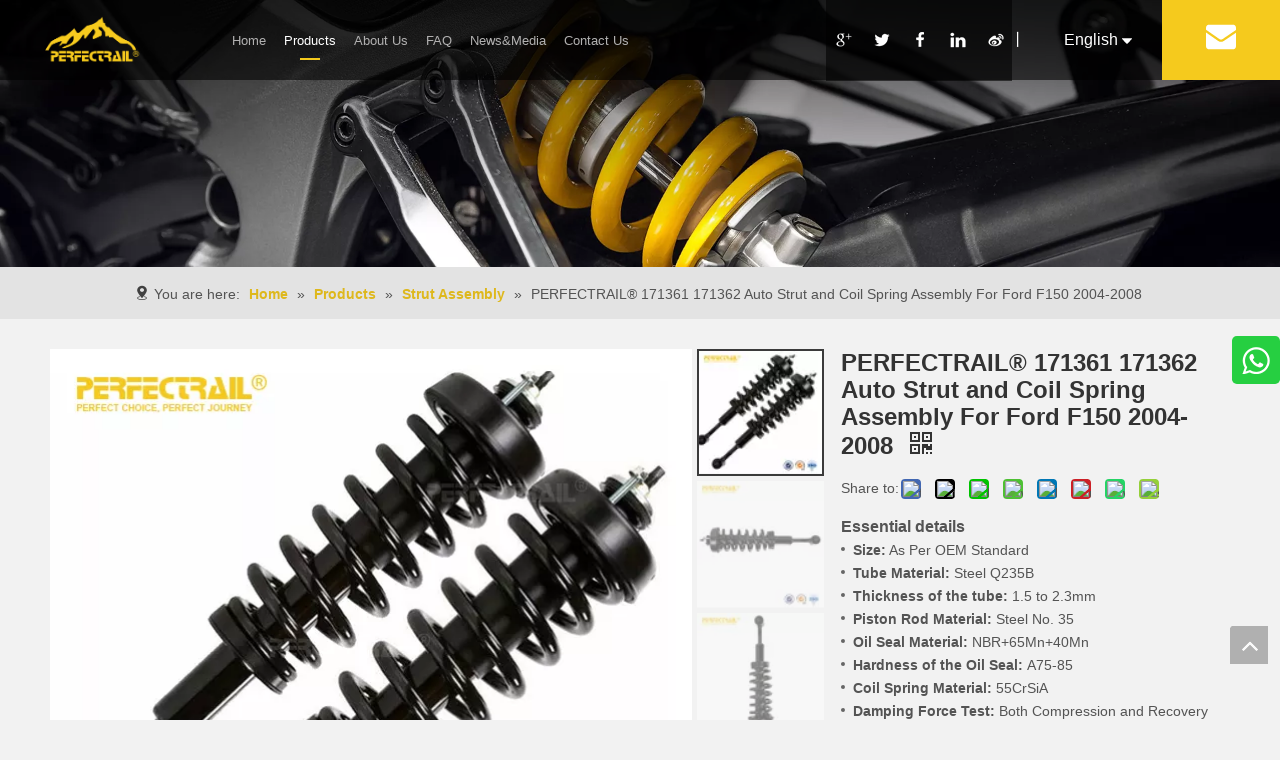

--- FILE ---
content_type: text/html;charset=utf-8
request_url: https://www.nanjingido.com/PERFECTRAIL-171361-171362-Auto-Strut-and-Coil-Spring-Assembly-For-Ford-F150-2004-2008-pd47677589.html
body_size: 57685
content:
<!DOCTYPE html> <html lang="en" prefix="og: http://ogp.me/ns#" style="height: auto;"> <head> <link rel="preconnect" href="https://inrorwxhplknll5p-static.micyjz.com"/> <link rel="preconnect" href="https://rlrorwxhplknll5p-static.micyjz.com"/> <link rel="preconnect" href="https://jororwxhplknll5p-static.micyjz.com"/><script>document.write=function(e){documentWrite(document.currentScript,e)};function documentWrite(documenturrentScript,e){var i=document.createElement("span");i.innerHTML=e;var o=i.querySelectorAll("script");if(o.length)o.forEach(function(t){if(t.src&&t.src!=""){var script=document.createElement("script");script.src=t.src;document.body.appendChild(script)}});document.body.appendChild(i)}
window.onloadHack=function(func){if(!!!func||typeof func!=="function")return;if(document.readyState==="complete")func();else if(window.addEventListener)window.addEventListener("load",func,false);else if(window.attachEvent)window.attachEvent("onload",func,false)};</script> <title>PERFECTRAIL® 171361 171362 Auto Strut and Coil Spring Assembly For Ford F150 2004-2008 from China manufacturer - PERFECTRAIL</title> <meta name="keywords" content="171361 171362 Shock Absorber for Ford,Front Strut Assembly,Coil Spring Shock Absorber Strut Assembly,Suspension Strut and Coil Spring Assembly,Strut and Coil Spring Assembly"/> <meta name="description" content="PERFECTRAIL® 171361 171362 Auto Strut and Coil Spring Assembly For Ford F150 2004-2008 offered by China manufacturer PERFECTRAIL. Buy PERFECTRAIL® 171361 171362 Auto Strut and Coil Spring Assembly For Ford F150 2004-2008 directly with low price and high quality."/> <link data-type="dns-prefetch" data-domain="jororwxhplknll5p-static.micyjz.com" rel="dns-prefetch" href="//jororwxhplknll5p-static.micyjz.com"> <link data-type="dns-prefetch" data-domain="inrorwxhplknll5p-static.micyjz.com" rel="dns-prefetch" href="//inrorwxhplknll5p-static.micyjz.com"> <link data-type="dns-prefetch" data-domain="rlrorwxhplknll5p-static.micyjz.com" rel="dns-prefetch" href="//rlrorwxhplknll5p-static.micyjz.com"> <link rel="canonical" href="https://www.nanjingido.com/PERFECTRAIL-171361-171362-Auto-Strut-and-Coil-Spring-Assembly-For-Ford-F150-2004-2008-pd47677589.html"/> <meta http-equiv="X-UA-Compatible" content="IE=edge"/> <meta name="renderer" content="webkit"/> <meta http-equiv="Content-Type" content="text/html; charset=utf-8"/> <meta name="viewport" content="width=device-width, initial-scale=1, user-scalable=no"/> <link href="https://inrorwxhplknll5p-static.micyjz.com/cloud/lqBppKilljSRojkninorio/171361-800-800.jpg" as="image" rel="preload" fetchpriority="high"/> <link rel="icon" href="//inrorwxhplknll5p-static.micyjz.com/cloud/llBppKilljSRljominojiq/PERFECTRAIL.ico"> <link rel="preload" type="text/css" as="style" href="//inrorwxhplknll5p-static.micyjz.com/concat/bjijKBxw6vRaiSjqjmoikrpqmjl/static/assets/style/bootstrap/cus.bootstrap.grid.system.css,/static/assets/style/fontAwesome/4.7.0/css/font-awesome.css,/static/assets/style/iconfont/iconfont.css,/static/assets/widget/script/plugins/gallery/colorbox/colorbox.css,/static/assets/style/bootstrap/cus.bootstrap.grid.system.split.css,/develop/TqUfKAphpkHj-pkKUApOdEzGZ-GvUApKfKKUAU-jlBqrKjjqrornirjrnr-jqBqrKljproipilipri/advancedSliderNew.css,/develop/TqUfKAphpkHj-tdfpKUZnjeHt-GvUApKfKKUAU-jnBqrKijqrljniljpni-jqBqrKljproipilipri/layerslider.css,/static/assets/widget/script/plugins/picture/animate.css,/static/assets/widget/style/component/pictureNew/widget_setting_description/picture.description.css,/static/assets/widget/style/component/pictureNew/public/public.css,/static/assets/widget/style/component/graphic/graphic.css,/static/assets/widget/style/component/onlineService/public/public.css,/static/assets/widget/style/component/onlineService/widget_setting_showStyle/float.css,/static/assets/widget/style/component/onlineService/widget_setting_showStyle/style8.css" onload="this.onload=null;this.rel='stylesheet'"/> <link rel="preload" type="text/css" as="style" href="//rlrorwxhplknll5p-static.micyjz.com/concat/mlilKB7t18SRqimjijroqkjpsk/static/assets/widget/script/plugins/tooltipster/css/tooltipster.css,/static/assets/widget/style/component/follow/widget_setting_iconSize/iconSize24.css,/static/assets/widget/style/component/follow/public/public.css" onload="this.onload=null;this.rel='stylesheet'"/> <link rel="stylesheet" type="text/css" href="//inrorwxhplknll5p-static.micyjz.com/concat/bjijKBxw6vRaiSjqjmoikrpqmjl/static/assets/style/bootstrap/cus.bootstrap.grid.system.css,/static/assets/style/fontAwesome/4.7.0/css/font-awesome.css,/static/assets/style/iconfont/iconfont.css,/static/assets/widget/script/plugins/gallery/colorbox/colorbox.css,/static/assets/style/bootstrap/cus.bootstrap.grid.system.split.css,/develop/TqUfKAphpkHj-pkKUApOdEzGZ-GvUApKfKKUAU-jlBqrKjjqrornirjrnr-jqBqrKljproipilipri/advancedSliderNew.css,/develop/TqUfKAphpkHj-tdfpKUZnjeHt-GvUApKfKKUAU-jnBqrKijqrljniljpni-jqBqrKljproipilipri/layerslider.css,/static/assets/widget/script/plugins/picture/animate.css,/static/assets/widget/style/component/pictureNew/widget_setting_description/picture.description.css,/static/assets/widget/style/component/pictureNew/public/public.css,/static/assets/widget/style/component/graphic/graphic.css,/static/assets/widget/style/component/onlineService/public/public.css,/static/assets/widget/style/component/onlineService/widget_setting_showStyle/float.css,/static/assets/widget/style/component/onlineService/widget_setting_showStyle/style8.css"/> <link rel="stylesheet" type="text/css" href="//rlrorwxhplknll5p-static.micyjz.com/concat/mlilKB7t18SRqimjijroqkjpsk/static/assets/widget/script/plugins/tooltipster/css/tooltipster.css,/static/assets/widget/style/component/follow/widget_setting_iconSize/iconSize24.css,/static/assets/widget/style/component/follow/public/public.css"/> <link rel="preload" type="text/css" as="style" href="//rlrorwxhplknll5p-static.micyjz.com/concat/2oikKBhev5RfiSoqjjjpilnmqkl/develop/bCApKUfUNbJQ-UUpAKfYKSuKZ-GvUApKfKKUAU-jmBqrKjjkrkjliqnjlr-jjBqrKjjqrlimipriki/style.css,/static/assets/widget/style/component/position/position.css,/static/assets/widget/style/component/proddetail/public/public.css,/static/assets/widget/style/component/proddetail/public/comment.css,/static/assets/widget/style/component/proddetail/label/label.css,/static/assets/widget/style/component/orderList/public/public.css,/static/assets/widget/script/plugins/videojs/video-js.min.css,/static/assets/widget/script/plugins/select2/select2.css,/static/assets/widget/script/plugins/owlcarousel/masterslider.css,/static/assets/widget/script/plugins/owlcarousel/style.css,/static/assets/widget/script/plugins/owlcarousel/ms-showcase2.css,/static/assets/widget/script/plugins/owlcarousel/owl.carousel.css,/static/assets/widget/style/component/shoppingcartStatus/shoppingcartStatus.css,/static/assets/widget/script/plugins/slick/slick.css" onload="this.onload=null;this.rel='stylesheet'"/> <link rel="preload" type="text/css" as="style" href="//jororwxhplknll5p-static.micyjz.com/concat/viinKBt9ddRxiSoqjjjpilnmqkl/static/assets/widget/style/component/prodlistAsync/widget_style/style_11.css,/static/assets/widget/script/plugins/owlcarousel/owl.theme.css,/static/assets/widget/style/component/quicknavigation/quicknavigation.css,/static/assets/widget/style/component/form/form.css,/static/assets/widget/script/plugins/form/select2.css,/static/assets/widget/style/component/inquire/inquire.css,/static/assets/widget/script/plugins/air-datepicker/css/datepicker.css" onload="this.onload=null;this.rel='stylesheet'"/> <link rel="stylesheet" type="text/css" href="//rlrorwxhplknll5p-static.micyjz.com/concat/2oikKBhev5RfiSoqjjjpilnmqkl/develop/bCApKUfUNbJQ-UUpAKfYKSuKZ-GvUApKfKKUAU-jmBqrKjjkrkjliqnjlr-jjBqrKjjqrlimipriki/style.css,/static/assets/widget/style/component/position/position.css,/static/assets/widget/style/component/proddetail/public/public.css,/static/assets/widget/style/component/proddetail/public/comment.css,/static/assets/widget/style/component/proddetail/label/label.css,/static/assets/widget/style/component/orderList/public/public.css,/static/assets/widget/script/plugins/videojs/video-js.min.css,/static/assets/widget/script/plugins/select2/select2.css,/static/assets/widget/script/plugins/owlcarousel/masterslider.css,/static/assets/widget/script/plugins/owlcarousel/style.css,/static/assets/widget/script/plugins/owlcarousel/ms-showcase2.css,/static/assets/widget/script/plugins/owlcarousel/owl.carousel.css,/static/assets/widget/style/component/shoppingcartStatus/shoppingcartStatus.css,/static/assets/widget/script/plugins/slick/slick.css"/> <link rel="stylesheet" type="text/css" href="//jororwxhplknll5p-static.micyjz.com/concat/viinKBt9ddRxiSoqjjjpilnmqkl/static/assets/widget/style/component/prodlistAsync/widget_style/style_11.css,/static/assets/widget/script/plugins/owlcarousel/owl.theme.css,/static/assets/widget/style/component/quicknavigation/quicknavigation.css,/static/assets/widget/style/component/form/form.css,/static/assets/widget/script/plugins/form/select2.css,/static/assets/widget/style/component/inquire/inquire.css,/static/assets/widget/script/plugins/air-datepicker/css/datepicker.css"/> <style>@media(min-width:990px){[data-type="rows"][data-level="rows"]{display:flex}}</style> <style id="speed3DefaultStyle">@supports not(aspect-ratio:1/1){.prodlist-wrap li .prodlist-cell{position:relative;padding-top:100%;width:100%}.prodlist-lists-style-13 .prod_img_a_t13,.prodlist-lists-style-12 .prod_img_a_t12,.prodlist-lists-style-nophoto-11 .prod_img_a_t12{position:unset !important;min-height:unset !important}.prodlist-wrap li .prodlist-picbox img{position:absolute;width:100%;left:0;top:0}}.piclist360 .prodlist-pic4-3 li .prodlist-display{max-width:100%}@media(max-width:600px){.prodlist-fix-num li{width:50% !important}}</style> <template id="appdStylePlace"></template> <link href="//jororwxhplknll5p-static.micyjz.com/theme/iojqKBlpjiRliSlpjiRllSnplkRllSikSRrjpijipiliinini/style/style.css" type="text/css" rel="preload" as="style" onload="this.onload=null;this.rel='stylesheet'" data-theme="true"/> <link href="//jororwxhplknll5p-static.micyjz.com/theme/iojqKBlpjiRliSlpjiRllSnplkRllSikSRrjpijipiliinini/style/style.css" rel="stylesheet" type="text/css"/> <style guid='u_6bcddfdb4adb45b69cecd4357fd10dd4' emptyRender='true' placeholder='true' type='text/css'></style> <link href="//rlrorwxhplknll5p-static.micyjz.com/site-res/rpkoKBlpjiRllSnplkRljSmjpnlnRliSqnpmkqRljSjriliripiilnRmiSjqjmijlkrmrrSRil.css?1729216037829" rel="preload" as="style" onload="this.onload=null;this.rel='stylesheet'" data-extStyle="true" type="text/css" data-extAttr="20241018111549"/> <link href="//rlrorwxhplknll5p-static.micyjz.com/site-res/rpkoKBlpjiRllSnplkRljSmjpnlnRliSqnpmkqRljSjriliripiilnRmiSjqjmijlkrmrrSRil.css?1729216037829" data-extAttr="20241018111549" rel="stylesheet" type="text/css"/> <template data-js-type='style_respond' data-type='inlineStyle'></template><template data-js-type='style_head' data-type='inlineStyle'><style guid='66219e92-61fe-4cbf-8ba2-ea3fb5b4fd7b' pm_pageStaticHack='' jumpName='head' pm_styles='head' type='text/css'>.sitewidget-position-20150126161948 .sitewidget-position-description .block-icon{color:#404040;vertical-align:initial}.sitewidget-prodDetail-20141127140104 .proddetail-wrap .video-js video{height:100% !important}.sitewidget-prodDetail-20141127140104 .prodetail-slider .prod-pic-item .prodetail-slider-btn{color:black}.sitewidget-prodDetail-20141127140104 .ms-skin-default .ms-nav-next,.sitewidget-prodDetail-20141127140104 .ms-skin-default .ms-nav-prev{color:black}.sitewidget-prodDetail-20141127140104 .pro-this-prodBrief table{max-width:100%}.sitewidget-prodDetail-20141127140104 .this-description-table .pro-detail-inquirewrap.prodd-btn-otl-colorful-radius a.pro-detail-inquirebtn,.sitewidget-prodDetail-20141127140104 .this-description-table .pro-detail-inquirewrap.prodd-btn-otl-colorful-radius a.pro-detail-orderbtn{border:1px solid #f5ca1d;background-color:#f5ca1d;color:#fff}.sitewidget-prodDetail-20141127140104 .this-description-table .pro-detail-inquirewrap.prodd-btn-otl-colorful-radius a.pro-detail-inquirebtn:hover,.sitewidget-prodDetail-20141127140104 .this-description-table .pro-detail-inquirewrap.prodd-btn-otl-colorful-radius a.pro-detail-orderbtn:hover{box-shadow:0 0 8px #f5ca1d}.sitewidget-prodDetail-20141127140104 .this-description-table .pro-detail-inquirewrap.prodd-btn-otl-colorful-radius a.pro-detail-basket,.sitewidget-prodDetail-20141127140104 .this-description-table .pro-detail-inquirewrap.prodd-btn-otl-colorful-radius a.pro-detail-cart{background-color:#f5ca1d;color:#fff}.sitewidget-prodDetail-20141127140104 .this-description-table .pro-detail-inquirewrap.prodd-btn-otl-colorful-radius a.pro-detail-basket:hover,.sitewidget-prodDetail-20141127140104 .this-description-table .pro-detail-inquirewrap.prodd-btn-otl-colorful-radius a.pro-detail-cart:hover{box-shadow:0 0 8px #f5ca1d}.sitewidget-prodDetail-20141127140104 .prodd-btn-otl-colorful-radius .pdfDownLoad{border:1px solid #f5ca1d;background-color:#f5ca1d;color:#fff}.sitewidget-prodDetail-20141127140104 .prodd-btn-otl-colorful-radius .pdfDownLoad:hover{box-shadow:0 0 8px #f5ca1d}.sitewidget-prodDetail-20141127140104 #orderModel{display:inline-block}.sitewidget-prodDetail-20141127140104 #paypalBtn #paypal-button-container{padding:0}.sitewidget-prodDetail-20141127140104 #paypalBtn #paypal-button-container .paypal-buttons>iframe.component-frame{z-index:1}.sitewidget-prodDetail-20141127140104 .proddetail-wrap .proddetail-picArea{position:relative}.sitewidget-prodDetail-20141127140104 .switch3D{right:147px;bottom:10px}@media(max-width:989px){.sitewidget-prodDetail-20141127140104 .switch3D{right:10px;bottom:25px}.sitewidget-prodDetail-20141127140104 .switch3D-alone{bottom:35px}}@media(max-width:768px){.sitewidget-prodDetail-20141127140104 .switch3D{bottom:35px}}.new-threed-box{position:fixed;top:50%;left:50%;transform:translate(-50%,-50%);box-shadow:0 0 20px 0 rgba(0,0,0,0.2);z-index:10000000000000;line-height:1;border-radius:10px}.new-threed-box iframe{width:950px;height:720px;max-width:100vw;max-height:100vh;border-radius:10px;border:0}.new-threed-box iframe .only_full_width{display:block !important}.new-threed-box .close{position:absolute;right:11px;top:12px;width:18px;height:18px;cursor:pointer}@media(max-width:800px){.new-threed-box iframe{width:100vw;height:100vh;border-radius:0}.new-threed-box{border-radius:0}}.sitewidget-prodDetail-20141127140104 .sitewidget-bd .tinymce-render-box *{all:revert-layer}.sitewidget-prodDetail-20141127140104 .sitewidget-bd .tinymce-render-box img{vertical-align:middle;max-width:100%}.sitewidget-prodDetail-20141127140104 .sitewidget-bd .tinymce-render-box iframe{max-width:100%}.sitewidget-prodDetail-20141127140104 .sitewidget-bd .tinymce-render-box table{border-collapse:collapse}.sitewidget-prodDetail-20141127140104 .sitewidget-bd .tinymce-render-box *{margin:0}.sitewidget-prodDetail-20141127140104 .sitewidget-bd .tinymce-render-box table:not([cellpadding]) td,.sitewidget-prodDetail-20141127140104 .sitewidget-bd .tinymce-render-box table:not([cellpadding]) th{padding:.4rem}.sitewidget-prodDetail-20141127140104 .sitewidget-bd .tinymce-render-box table[border]:not([border="0"]):not([style*=border-width]) td,.sitewidget-prodDetail-20141127140104 .sitewidget-bd .tinymce-render-box table[border]:not([border="0"]):not([style*=border-width]) th{border-width:1px}.sitewidget-prodDetail-20141127140104 .sitewidget-bd .tinymce-render-box table[border]:not([border="0"]):not([style*=border-style]) td,.sitewidget-prodDetail-20141127140104 .sitewidget-bd .tinymce-render-box table[border]:not([border="0"]):not([style*=border-style]) th{border-style:solid}.sitewidget-prodDetail-20141127140104 .sitewidget-bd .tinymce-render-box table[border]:not([border="0"]):not([style*=border-color]) td,.sitewidget-prodDetail-20141127140104 .sitewidget-bd .tinymce-render-box table[border]:not([border="0"]):not([style*=border-color]) th{border-color:#ccc}.sitewidget-prodDetail-20141127140104 .sitewidget-bd h1.this-description-name{font-size:24px;line-height:27px;letter-spacing:0;text-align:left;color:#333;font-weight:bold}.sitewidget-prodDetail-20141127140104 .prod_member_desc{position:relative}.sitewidget-prodDetail-20141127140104 .prod_member_desc .prod_member_desc_pop{display:none;position:absolute;border:1px solid #ccc;background:#fff;width:300px;border-radius:6px;padding:5px 8px;left:0;z-index:1000}.sitewidget-prodDetail-20141127140104 .prod_member_desc .prod_member_desc_icon{margin:0 1px;width:12px;height:12px;cursor:pointer;transform:translateY(-4px)}.sitewidget-prodDetail-20141127140104 .prodDetail-tab-style .detial-cont-prodescription .detial-cont-tabslabel li a{font-size:20px;color:#fff}.sitewidget-prodDetail-20141127140104 .prodDetail-tab-style .detial-cont-prodescription .detial-cont-tabslabel,.sitewidget-prodDetail-20141127140104 .prodDetail-tab-style .detial-cont-prodescription .detial-cont-tabslabel li{background-color:#3b3333;line-height:48px}.sitewidget-prodDetail-20141127140104 .prodDetail-tab-style .detial-cont-prodescription .detial-cont-tabslabel li{height:48px}.sitewidget-prodDetail-20141127140104 .prodDetail-tab-style .detial-cont-prodescription .detial-cont-tabslabel li.on{background-color:#f5ca1d;border-color:#f5ca1d}.sitewidget-prodDetail-20141127140104 .prodDetail-tab-style .detial-cont-prodescription .detial-cont-tabslabel li.on a{color:#fff}.sitewidget-prodDetail-20141127140104 .prodDetail-tab-hover-event .detial-cont-prodescription .detial-cont-tabslabel li a{line-height:48px}.sitewidget-prodDetail-20141127140104 .page-width-container .detial-wrap-cont .detial-cont-index .tab-change-container{height:49px}.sitewidget-prodDetail-20141127140104 .page-width-container .detial-wrap-cont .detial-cont-index .detial-cont-prodescription .detial-cont-tabslabel{height:49px}.sitewidget-prodDetail-20141127140104 .page-width-container .detial-wrap-cont .detial-cont-index .detial-cont-prodescription .detial-cont-tabslabel li.on{background-color:#f5ca1d;border-color:#f5ca1d}.sitewidget-prodDetail-20141127140104 .page-width-container .detial-wrap-cont .detial-cont-index .detial-cont-prodescription .detial-cont-tabslabel li.on a{color:#fff}.sitewidget-prodDetail-20141127140104 .page-width-container .detial-wrap-cont .detial-cont-index .detial-cont-prodescription .detial-cont-tabslabel li{background-color:#3b3333}.sitewidget-form-20190327185259 #formsubmit{pointer-events:none}.sitewidget-form-20190327185259 #formsubmit.releaseClick{pointer-events:unset}.sitewidget-form-20190327185259 .form-horizontal input,.sitewidget-form-20190327185259 .form-horizontal span:not(.select2-selection--single),.sitewidget-form-20190327185259 .form-horizontal label,.sitewidget-form-20190327185259 .form-horizontal .form-builder button{height:20px !important;line-height:20px !important}.sitewidget-form-20190327185259 .uploadBtn{padding:4px 15px !important;height:20px !important;line-height:20px !important}.sitewidget-form-20190327185259 select,.sitewidget-form-20190327185259 input[type="text"],.sitewidget-form-20190327185259 input[type="password"],.sitewidget-form-20190327185259 input[type="datetime"],.sitewidget-form-20190327185259 input[type="datetime-local"],.sitewidget-form-20190327185259 input[type="date"],.sitewidget-form-20190327185259 input[type="month"],.sitewidget-form-20190327185259 input[type="time"],.sitewidget-form-20190327185259 input[type="week"],.sitewidget-form-20190327185259 input[type="number"],.sitewidget-form-20190327185259 input[type="email"],.sitewidget-form-20190327185259 input[type="url"],.sitewidget-form-20190327185259 input[type="search"],.sitewidget-form-20190327185259 input[type="tel"],.sitewidget-form-20190327185259 input[type="color"],.sitewidget-form-20190327185259 .uneditable-input{height:20px !important}.sitewidget-form-20190327185259.sitewidget-inquire .control-group .controls .select2-container .select2-selection--single .select2-selection__rendered{height:20px !important;line-height:20px !important}.sitewidget-form-20190327185259 textarea.cus-message-input{min-height:20px !important}.sitewidget-form-20190327185259 .add-on,.sitewidget-form-20190327185259 .add-on{height:20px !important;line-height:20px !important}.sitewidget-form-20190327185259 .input-valid-bg{background:#ffece8 !important;outline:0}.sitewidget-form-20190327185259 .input-valid-bg:focus{background:#fff !important;border:1px solid #f53f3f !important}.sitewidget-form-20190327185259 #formsubmit{border:0 solid #2e6da4;border-radius:0;background:#f5ca1d;color:#222;font-size:14px;width:300px;height:30px}.sitewidget-form-20190327185259 #formsubmit:hover{border:0 solid #204d74;border-radius:0;background:#fff;color:#f5ca1d;font-size:14px}.sitewidget-form-20190327185259 #formreset{width:300px;font-size:14px;height:30px}.sitewidget-form-20190327185259 #formreset:hover{font-size:14px}.sitewidget-form-20190327185259 .submitGroup .controls{text-align:left}.sitewidget-form-20190327185259 .multiple-parent input[type='checkbox']+label:before{content:"";display:inline-block;width:12px;height:12px;border:1px solid #888;border-radius:3px;margin-right:6px;margin-left:6px;transition-duration:.2s}.sitewidget-form-20190327185259 .multiple-parent input[type='checkbox']:checked+label:before{width:50%;border-color:#888;border-left-color:transparent;border-top-color:transparent;-webkit-transform:rotate(45deg) translate(1px,-4px);transform:rotate(45deg) translate(1px,-4px);margin-right:12px;width:6px}.sitewidget-form-20190327185259 .multiple-parent input[type="checkbox"]{display:none}.sitewidget-form-20190327185259 .multiple-parent{display:none;width:100%}.sitewidget-form-20190327185259 .multiple-parent ul{list-style:none;width:100%;text-align:left;border-radius:4px;padding:10px 5px;box-sizing:border-box;height:auto;overflow-x:hidden;overflow-y:scroll;box-shadow:0 4px 5px 0 rgb(0 0 0 / 14%),0 1px 10px 0 rgb(0 0 0 / 12%),0 2px 4px -1px rgb(0 0 0 / 30%);background-color:#fff;margin:2px 0 0 0;border:1px solid #ccc;box-shadow:1px 1px 2px rgb(0 0 0 / 10%) inset}.sitewidget-form-20190327185259 .multiple-parent ul::-webkit-scrollbar{width:2px;height:4px}.sitewidget-form-20190327185259 .multiple-parent ul::-webkit-scrollbar-thumb{border-radius:5px;-webkit-box-shadow:inset 0 0 5px rgba(0,0,0,0.2);background:#4e9e97}.sitewidget-form-20190327185259 .multiple-parent ul::-webkit-scrollbar-track{-webkit-box-shadow:inset 0 0 5px rgba(0,0,0,0.2);border-radius:0;background:rgba(202,202,202,0.23)}.sitewidget-form-20190327185259 .multiple-select{width:100%;height:auto;min-height:40px;line-height:40px;border-radius:4px;padding-right:10px;padding-left:10px;box-sizing:border-box;overflow:hidden;background-size:auto 80%;border:1px solid #ccc;box-shadow:1px 1px 2px rgb(0 0 0 / 10%) inset;background-color:#fff;position:relative}.sitewidget-form-20190327185259 .multiple-select:after{content:'';position:absolute;top:50%;right:6px;width:0;height:0;border:8px solid transparent;border-top-color:#888;transform:translateY(calc(-50% + 4px));cursor:pointer}.sitewidget-form-20190327185259 .multiple-select span{line-height:28px;color:#666}.sitewidget-form-20190327185259 .multiple-parent label{color:#333;display:inline-flex;align-items:center;height:30px;line-height:22px;padding:0}.sitewidget-form-20190327185259 .select-content{display:inline-block;border-radius:4px;line-height:23px;margin:2px 2px 0 2px;padding:0 3px;border:1px solid #888;height:auto}.sitewidget-form-20190327185259 .select-delete{cursor:pointer}.sitewidget-form-20190327185259 select[multiple]{display:none}@media screen and (min-width:1201px){#siteblocks-setting-wrap-rgpBThAEdjzt .suspendedNavigation .mail{background-color:rgba(0,0,0,0.58)}}#siteblocks-setting-wrap-rgpBThAEdjzt .suspendedNavigation .flexBorder{border-bottom-color:#f5ca1d}#siteblocks-setting-wrap-rgpBThAEdjzt .suspendedNavigation .lineBT{background-color:#f5ca1d}#siteblocks-setting-wrap-rgpBThAEdjzt .suspendedNavigation .lineBTs{background-color:#f5ca1d}#siteblocks-setting-wrap-rgpBThAEdjzt .suspendedNavigation .borromBorder{border-bottom-color:#f5ca1d}#siteblocks-setting-wrap-rgpBThAEdjzt .suspendedNavigation .mail{background-color:#f5ca1d}#siteblocks-setting-wrap-rgpBThAEdjzt .suspendedNavigation{background-color:rgba(0,0,0,0.58)}#siteblocks-setting-wrap-rgpBThAEdjzt .suspendedNavigation .navigationBox,.scoBx{background-color:rgba(0,0,0,0.58)}#siteblocks-setting-wrap-rgpBThAEdjzt .suspendedNavigation .sociality .followWrap{background-color:rgba(0,0,0,0.58)}@media screen and (max-width:1200px){#siteblocks-setting-wrap-rgpBThAEdjzt .suspendedNavigation .navigationCenter .firstbigBox{background-color:rgba(0,0,0,0.58)}}</style></template><template data-js-type='style_respond' data-type='inlineStyle'></template><template data-js-type='style_head' data-type='inlineStyle'></template><script data-ignoreMinify="true">
	function loadInlineStyle(){
		var allInlineStyle = document.querySelectorAll("template[data-type='inlineStyle']");
		var length = document.querySelectorAll("template[data-type='inlineStyle']").length;
		for(var i = 0;i < length;i++){
			var style = allInlineStyle[i].innerHTML;
			allInlineStyle[i].outerHTML = style;
		}
	}
loadInlineStyle();
</script> <link rel='preload' as='style' onload='this.onload=null;this.rel="stylesheet"' href='https://fonts.googleapis.com/css?family=Oswald:600&display=swap' data-type='1' type='text/css' media='all'/> <script type="text/javascript" data-src="//inrorwxhplknll5p-static.micyjz.com/static/t-7iBmBKiKjqjmoikrpqmjj/assets/script/jquery-1.11.0.concat.js"></script> <script type="text/javascript" data-src="//ld-analytics.micyjz.com/lkilKBnplkRlrSSRRQRijSikjrlr/ltm-web.js?v=1729221349000"></script><script type="text/x-delay-ids" data-type="delayIds" data-device="pc" data-xtype="0" data-delayIds='["rgpBThAEdjzt","eApLeCMhKuZE","yTpVoCAERckO","upALzrfZyJdj","oUfgTWAOHzij","DoALJWpEyeHZ","tLABoMKOdHnE","rYfLzrjihoPO","prKLJhjYWmvZ","rWpBzCZihmyO","CIKVohpOymeZ","sPAVzCpOydMZ","lPAVThZsYWit","rLpVJWUZyHbE","skULTCZYWIuO","vRpqJCAtynNE","hUKVzifpGaZj","CPfNolFcwZrE","qZpqTWEYMIOt","uGpqzCEDWIvj","sZfBJWpEnwjO","vNKqJWtYCTzj"]'></script> <script async src="https://www.googletagmanager.com/gtag/js?id=AW-16738699255"></script> <script>window.dataLayer=window.dataLayer||[];function gtag(){dataLayer.push(arguments)}gtag("js",new Date);gtag("config","AW-16738699255");</script> <script>gtag("event","conversion",{"send_to":"AW-16738699255/3sPBCI7x2t4ZEPeP0a0-"});</script> <meta name="msvalidate.01" content="66F6DA135841F52EB0D62C64962C1C5D"/> <meta name="yandex-verification" content="49b6453b6e25611b"/><script guid='6b9b6aa3-1e02-4f7d-9669-413c0ed6c3c0' pm_pageStaticHack='true' jumpName='head' pm_scripts='head' type='text/javascript'>try{(function(window,undefined){var phoenixSite=window.phoenixSite||(window.phoenixSite={});phoenixSite.lanEdition="EN_US";var page=phoenixSite.page||(phoenixSite.page={});page.cdnUrl="//rlrorwxhplknll5p-static.micyjz.com";page.siteUrl="https://www.nanjingido.com";page.lanEdition=phoenixSite.lanEdition;page._menu_prefix="";page._menu_trans_flag="";page._captcha_domain_prefix="captcha.c";page._pId="oUAKCMTknaOE";phoenixSite._sViewMode="true";phoenixSite._templateSupport="false";phoenixSite._singlePublish=
"false"})(this)}catch(e){try{console&&console.log&&console.log(e)}catch(e){}};</script> <script id='u_327b5837ea4f464998125c1893430355' guid='u_327b5837ea4f464998125c1893430355' pm_script='init_top' type='text/javascript'>try{(function(window,undefined){var datalazyloadDefaultOptions=window.datalazyloadDefaultOptions||(window.datalazyloadDefaultOptions={});datalazyloadDefaultOptions["version"]="3.0.0";datalazyloadDefaultOptions["isMobileViewer"]="false";datalazyloadDefaultOptions["hasCLSOptimizeAuth"]="false";datalazyloadDefaultOptions["_version"]="3.0.0";datalazyloadDefaultOptions["isPcOptViewer"]="false"})(this);(function(window,undefined){window.__ph_optSet__='{"loadImgType":"0","docReqType":"0","docDecrease":"1","docCallback":"1","isOpenFlagUA":true,"v30NewMode":"1","idsVer":"1"}'})(this)}catch(e){try{console&&
console.log&&console.log(e)}catch(e){}};</script> <script id='u_d4b1b8b7a07a4c82b734360b747910c9' guid='u_d4b1b8b7a07a4c82b734360b747910c9' type='text/javascript'>try{var thisUrl=location.host;var referUrl=document.referrer;if(referUrl.indexOf(thisUrl)==-1)localStorage.setItem("landedPage",document.URL)}catch(e){try{console&&console.log&&console.log(e)}catch(e){}};</script> </head> <body class=" frontend-body-canvas "> <div id='backstage-headArea' headFlag='1'><div class="siteblocks-setting-wrap bCApKUfUNbJQ_20220714190831 siteblocks-aoUAfpKAEUbv-20190327133306" id="siteblocks-setting-wrap-rgpBThAEdjzt" data-settingId="rgpBThAEdjzt" data-versionNo="20220714190831" data-level="rows" data-type="siteblocks" data-mobileBg="true" data-classAttr="siteblocks-aoUAfpKAEUbv-20190327133306" data-appId="3696" data-encodeAppId="bCApKUfUNbJQ" data-purchased="true" data-hide-node=""> <div class="siteblocks-container" style='background-color: rgba(0, 0, 0, 0.33); background-image: none;' data-module-radio="" data-module-width=""> <style styleDefault-block="true">@media screen and (max-width:990px){.suspendedNavigation a{text-decoration:none;color:#817e7e;white-space:nowrap}.suspendedNavigation{width:100%;position:absolute;z-index:1;background:rgba(255,255,255,0.2);top:0;box-sizing:border-box}.suspendedNavigation .navigationCenter{position:relative;width:100%;height:80px}.suspendedNavigation .navigationCenter .condition{display:block;position:absolute;right:20px;transform:translateY(-50%);top:50%;cursor:pointer}.suspendedNavigation .navigationCenter .condition img{width:23px}.suspendedNavigation .navigationCenter .condition .shows{display:block}.suspendedNavigation .navigationCenter .condition img{width:23px;display:none}.suspendedNavigation .alogo{width:160px;height:80px;position:relative}.suspendedNavigation .alogo img{width:120px;position:absolute;top:0;bottom:0;left:0;right:0;margin:auto}.suspendedNavigation .navigationCenter .firstbigBox{height:0;overflow:hidden;background:#000;overflow-y:auto}.suspendedNavigation .navigationCenter .firstbigBox .navigationBox{height:auto !important}.suspendedNavigation .navigationBox,.scoBx{display:none;background:rgba(255,255,255,0.2)}.suspendedNavigation .navigationCenter .firstbigBox .navigationBox,.suspendedNavigation .scoBx,.suspendedNavigation .sqPhoneUpTip2,.suspendedNavigation .fa{display:none}.suspendedNavigation .language{right:67px;position:absolute;top:50%;transform:translateY(-50%)}.suspendedNavigation .language .lang-show-word{color:white}.suspendedNavigation .language .lang-list{height:0;overflow:hidden;overflow-y:auto;background:white;position:absolute;width:160px;top:49.5px;left:-10px}.suspendedNavigation .language .lang-list li{line-height:40px;padding-left:5px}.suspendedNavigation a{text-decoration:none;color:#817e7e;white-space:nowrap}}</style> <style>.suspendedNavigation svg{fill:currentColor}.suspendedNavigation .fa-caret-down:before,.suspendedNavigation .fa-envelope:before,.suspendedNavigation .fa-angle-down:before{display:none}</style> <div class="suspendedNavigation"> <i class="fa fa-angle-right"> </i> <i class="fa fa-angle-left"> </i> <div class="bgc"> </div> <div class="navigationCenter "> <div class="condition"> <div class="develop shows"> <svg t="1641377778149" class="icon" style="color:#fff;vertical-align: bottom;" viewBox="0 0 1325 1024" version="1.1" xmlns="http://www.w3.org/2000/svg" p-id="30726" width="23" height="23"><path d="M1325.176471 843.294118v180.705882H0v-180.705882h1325.176471z m0-421.647059v180.705882H0V421.647059h1325.176471z m0-421.647059v180.705882H0V0h1325.176471z" p-id="30727"></path></svg> </div> <div class="retract"> <svg t="1641378117569" class="icon " style="color:#fff;vertical-align: bottom;" viewBox="0 0 1024 1024" version="1.1" xmlns="http://www.w3.org/2000/svg" p-id="33765" width="20" height="20"><path d="M95.573333 1024l417.28-416.597333 415.573334 414.72L1024 926.72 608.512 512 1024 97.28 928.426667 1.877333l-415.573334 414.72L95.573333 0 0 95.402667 417.28 512 0 928.597333z" p-id="33766"></path></svg> </div> </div> <div class="alogo"> <div class="backstage-blocksEditor-wrap" data-wrap-type="1" data-storage="0" data-blocksEditor-type="phoenix_blocks_image" data-auto_uuid=ec596749-308e-463e-8320-e73b6d350cc0><div class="sqPhoneUpTip2"> <img src="//inrorwxhplknll5p-static.micyjz.com/cloud/loBqkKqjRinSqnrnoplq/QQtupian20181225155601.png" alt="" title="">注: 建议图片大小150px*50px </div> <div class="backstage-componet"> <div class="backstage-componet-bd" data-setting-base64="eyJzdW1UeXBlIjoiMCIsImxpbmtUeXBlIjoiMCIsInNlbGVjdGVkUGFnZUlkIjoidGlVS1doSmF5RXd0IiwiaXNPcGVuTmV3Ijp0cnVlLCJuZWVkTm9Gb2xsb3ciOmZhbHNlLCJsaW5rU2hvd1RleHQiOiLnq5nlhoXpobXpnaIgLSBIb21lICJ9"><a class="blocks-image" href="/index.html"><img src="//inrorwxhplknll5p-static.micyjz.com/cloud/lmBppKilljSRljmpnmqoip/logo.png" alt="" title=""></a></div></div></div> </div> <div class="firstbigBox"> <div class="navigationBox"> <div class="backstage-blocksEditor-wrap navigation nav" data-wrap-type="1" data-relate-appId="MRAUpfKKpsgB" data-storage="1" data-blocksEditor-type="phoenix_blocks_navigation" data-auto_uuid=43661d90-b4bb-4e87-91c3-3a6f5149e134> <ul class="blockNavBar fix"> <li id="parent_0"> <a class="borromBorder flexBorder" id="23993694" target="_self" href="/" data-currentIndex=""> Home </a> <div class="clicks lineBT"> </div> <div class="hovers"> </div> </li> <li id="parent_1"> <a class="" id="23993664" target="_self" href="/products.html" data-currentIndex="1"> Products </a> <div class="clicks "> </div> <div class="hovers"> </div> </li> <li id="parent_2"> <a class="" id="23993704" target="_self" href="/aboutus.html" data-currentIndex=""> About Us </a> <div class="clicks "> </div> <div class="hovers"> </div> <i class="fa fa-angle-down overturns"> <svg t="1641432196003" class="icon" viewBox="0 0 1820 1024" version="1.1" xmlns="http://www.w3.org/2000/svg" p-id="3434" width="11" height="11"><path d="M33.655019 33.001942a113.776261 113.776261 0 0 1 150.184664-8.874548l10.808745 9.44343 710.760301 715.65268L1626.52267 33.001942a113.776261 113.776261 0 0 1 150.184664-8.874548l10.808745 9.44343a113.776261 113.776261 0 0 1 8.874548 150.184664l-9.44343 10.808744-801.895085 796.433826a113.776261 113.776261 0 0 1-150.184665 8.874548l-10.808744-9.44343-790.972565-796.433825A113.776261 113.776261 0 0 1 33.655019 33.001942z" p-id="3435"></path></svg> </i> <div class="sub"> <ul> <li class="twonav"> <a target="_self" rel="" href="/aboutus.html#jrBqrKjjqrpjqimllrj" data-currentIndex=""> <i class="icon undefined "> </i> Company Profile </a> </li> <li class="twonav"> <a target="_self" rel="" href="/aboutus.html#jjBqrKjjqrpjqirnjji" data-currentIndex=""> <i class="icon undefined "> </i> Honor &amp; Reviews </a> </li> </ul> </div> </li> <li id="parent_3"> <a class="" id="23993714" target="_self" href="/faqlist.html" data-currentIndex=""> FAQ </a> <div class="clicks "> </div> <div class="hovers"> </div> </li> <li id="parent_4"> <a class="" id="23993674" target="_self" href="/news.html" data-currentIndex=""> News&amp;Media </a> <div class="clicks "> </div> <div class="hovers"> </div> <i class="fa fa-angle-down overturns"> <svg t="1641432196003" class="icon" viewBox="0 0 1820 1024" version="1.1" xmlns="http://www.w3.org/2000/svg" p-id="3434" width="11" height="11"><path d="M33.655019 33.001942a113.776261 113.776261 0 0 1 150.184664-8.874548l10.808745 9.44343 710.760301 715.65268L1626.52267 33.001942a113.776261 113.776261 0 0 1 150.184664-8.874548l10.808745 9.44343a113.776261 113.776261 0 0 1 8.874548 150.184664l-9.44343 10.808744-801.895085 796.433826a113.776261 113.776261 0 0 1-150.184665 8.874548l-10.808744-9.44343-790.972565-796.433825A113.776261 113.776261 0 0 1 33.655019 33.001942z" p-id="3435"></path></svg> </i> <div class="sub"> <ul> <li class="twonav"> <a target="_self" rel="" href="http://en-site89815343.micyjz.com/news.html" data-currentIndex=""> <i class="icon undefined "> </i> News </a> </li> <li class="twonav"> <a target="_self" rel="" href="/videos.html" data-currentIndex=""> <i class="icon undefined "> </i> Video </a> </li> </ul> </div> </li> <li id="parent_5"> <a class="" id="23993684" target="_self" href="/contactus.html" data-currentIndex=""> Contact Us </a> <div class="clicks "> </div> <div class="hovers"> </div> </li> </ul> </div> </div> <div class="scoBx"> <div class="sociality"> <div class="backstage-blocksEditor-wrap followWrap" data-wrap-type="1" data-relate-appId="LApUKfpUNstB" data-storage="1" data-blocksEditor-type="phoenix_blocks_follow" data-auto_uuid=80b23164-ad31-4549-9393-184591bf91af> <a rel='nofollow' class="follow-a" href="https://plus.google.com" target="_blank" title="Google+"> <span class=" social-icon-googleplus"> </span> </a> <a rel='nofollow' class="follow-a" href="https://twitter.com" target="_blank" title="Twitter"> <span class=" social-icon-twitter"> </span> </a> <a rel='nofollow' class="follow-a" href="http://www.facebook.com" target="_blank" title="Facebook"> <span class=" social-icon-facebook"> </span> </a> <a rel='nofollow' class="follow-a" href="http://www.linkedin.com" target="_blank" title="Linkedin"> <span class=" social-icon-linkedin"> </span> </a> <a rel='nofollow' class="follow-a hasLink" href="http://weibo.com" target="_blank" title="新浪微博"> <span class=" social-icon-sinaweibo"> </span> <span class="codeWrap"> <span class="weiboLink"> http://weibo.com </span> </span> </a> </div> </div> <div class="vertical"> 丨 </div> <div class="mail"> <div class="backstage-blocksEditor-wrap" data-wrap-type="1" data-relate-appId="VyUfpAKffFmg" data-storage="1" data-blocksEditor-type="phoenix_blocks_fontIcon" data-auto_uuid=1056783e-3c9e-493d-a721-6faae65ab18e><div class="sitewidget-common-fontIcon"> <a href="/" target="_blank" rel="noopener"> <span class="mailBox"> <i class="smalls fa fa-envelope" style="color:rgb(255, 255, 255);font-size:30px;"> <svg t="1641377508366" class="icon" style="vertical-align: middle;" viewBox="0 0 1243 1024" version="1.1" xmlns="http://www.w3.org/2000/svg" p-id="27190" width="30" height="30"><path d="M0 324.973714l508.342857 353.572572 13.092572 8.338285c62.171429 36.571429 139.117714 36.790857 201.581714 0.512l12.288-7.753142L1243.428571 333.750857V877.714286a146.285714 146.285714 0 0 1-146.285714 146.285714H146.285714a146.285714 146.285714 0 0 1-146.285714-146.285714V324.973714zM1097.142857 0a146.285714 146.285714 0 0 1 146.285714 146.285714v79.579429l-2.706285-4.096-557.348572 379.465143-9.508571 5.705143A107.52 107.52 0 0 1 570.514286 606.427429l-9.435429-5.851429L0 210.358857V146.285714a146.285714 146.285714 0 0 1 146.285714-146.285714h950.857143z" p-id="27191"></path></svg> </i> </span> </a> </div></div> </div> </div> <div class="language"> <div class="backstage-blocksEditor-wrap langBar" data-wrap-type="1" data-relate-appId="PNpfKAUAiAnL" data-storage="1" data-blocksEditor-type="phoenix_blocks_langBar" data-auto_uuid=4f15b357-6387-4b39-9294-d2dccb1743ad> <div class="lang-show-word"> English&nbsp <i class="fa fa-caret-down plx"> <svg t="1641377314436" class="icon" viewBox="0 0 1843 1024" version="1.1" xmlns="http://www.w3.org/2000/svg" p-id="27002" width="10" height="10"><path d="M803.896883 972.621038L24.366717 149.476496a91.119234 91.119234 0 0 1 0-124.085968A80.881118 80.881118 0 0 1 83.133503 0h1676.593907C1805.594171 0 1842.860914 39.314366 1842.860914 87.638275a90.095422 90.095422 0 0 1-24.366717 62.042984L1038.964031 972.621038a160.124137 160.124137 0 0 1-235.067148 0z" p-id="27003"></path></svg> </i> </div> <ul class="lang-list"> <li class="lang-item"> <img src='//jororwxhplknll5p-static.micyjz.com/static/assets/widget/images/langBar/4.jpg' alt="Français" class='lang-icon'/> <a href='https://fr.nanjingido.com'}> Français </a> </li> <li class="lang-item"> <img src='//inrorwxhplknll5p-static.micyjz.com/static/assets/widget/images/langBar/5.jpg' alt="Pусский" class='lang-icon'/> <a href='https://ru.nanjingido.com'}> Pусский </a> </li> <li class="lang-item"> <img src='//rlrorwxhplknll5p-static.micyjz.com/static/assets/widget/images/langBar/6.jpg' alt="Español" class='lang-icon'/> <a href='https://es.nanjingido.com'}> Español </a> </li> <li class="lang-item"> <img src='//jororwxhplknll5p-static.micyjz.com/static/assets/widget/images/langBar/7.jpg' alt="Português" class='lang-icon'/> <a href='https://pt.nanjingido.com'}> Português </a> </li> <li class="lang-item"> <img src='//inrorwxhplknll5p-static.micyjz.com/static/assets/widget/images/langBar/9.jpg' alt="Italiano" class='lang-icon'/> <a href='https://it.nanjingido.com'}> Italiano </a> </li> </ul></div> </div> </div> </div> </div> </div> <input type="hidden" name="appIsDev" value="0"/> <script type="text/x-delay-script" data-id="rgpBThAEdjzt" data-alias="cd15b2f7-3a2b-458e-8c89-4068ac903029" data-jsLazyload='true' data-type="siteBlock" data-jsDepand='["//rlrorwxhplknll5p-static.micyjz.com/develop/bCApKUfUNbJQ-edKApfYUIaqO-GvUApKfKKUAU-jkBqrKjjkrkjlionirr-jjBqrKjjqrlimipriki/demo.js"]' data-jsThreshold='5' data-cssDepand='' data-cssThreshold='5'>(function(window,$,undefined){try{$(function(){window._block_namespaces_["suspendedNavigation"].init({"settingId":"rgpBThAEdjzt","nodeId":""})})}catch(e){try{console&&console.log&&console.log(e)}catch(e){}}try{(function(window,$,undefined){$(function(){onloadHack(function(){$(".siteblocks-setting-wrap[data-isTimeout\x3d1]").each(function(){$(this).detach()})})})})(window,jQuery)}catch(e){try{console&&console.log&&console.log(e)}catch(e){}}try{(function(window,jQuery,undefined){$(function(){var $thisBlock=
$("#siteblocks-setting-wrap-rgpBThAEdjzt");var handleStyleDomId="handlestyle_rgpBThAEdjzt";if($thisBlock.find("*[data-handleColorId]").length>0){if($thisBlock.find("#"+handleStyleDomId).length>0)$thisBlock.find("#"+handleStyleDomId).remove();$thisBlock.append('\x3cstyle id\x3d"'+handleStyleDomId+'"\x3e\x3c/style\x3e')}$("#siteblocks-setting-wrap-rgpBThAEdjzt").find("*[data-blockSetting-color]").each(function(index,item){var curColorStr=$(this).attr("data-blockSetting-color")||"";var handleColorId=
$(this).attr("data-handleColorId")||"";var curColorObj;if(!!curColorStr)curColorObj=eval("("+curColorStr+")");if(curColorObj instanceof Object){var classObj={};for(var k in curColorObj){var kValList=curColorObj[k].split("-");if(kValList.length!=3&&!kValList[2])continue;var kArray=k.split("_");if(kArray.length==1)classObj[k]=kValList[2];else $("#"+handleStyleDomId).append('#siteblocks-setting-wrap-rgpBThAEdjzt [data-handleColorId\x3d"'+handleColorId+'"]:'+kArray[0]+"{"+kArray[1]+":"+kValList[2]+"!important}")}$(this).css(classObj)}})})})(window,
jQuery)}catch(e){try{console&&console.log&&console.log(e)}catch(e){}}})(window,$);</script> </div> <script type="text" attr="mobileHeadArea">{"mobilenHeadBtnFlage":null,"mobilenHeadBgcolor":null,"mobilenHeadFontcolor":null}</script></div><div id="backstage-bodyArea"><div class="outerContainer" data-mobileBg="true" id="outerContainer_1658837204678" data-type="outerContainer" data-level="rows"><div class="container-opened" data-type="container" data-level="rows" cnttype="backstage-container-mark"><div class="row" data-type="rows" data-level="rows" data-attr-xs="null" data-attr-sm="null"><div class="col-md-12" id="column_1127ca5d4fb64b4c8ec5e3394298b67e" data-type="columns" data-level="columns"><div id="location_1658837204678" data-type="locations" data-level="rows"><div class="backstage-stwidgets-settingwrap styleId" id="component_eApLeCMhKuZE" data-scope="0" data-settingId="eApLeCMhKuZE" data-relationCommonId="oUAKCMTknaOE" data-classAttr="sitewidget-206fdc5a-021f-4fba-8ec5-c82782b451c7-20220726200605"> <div class="dialog-advanedSliderNew sitewidget-206fdc5a-021f-4fba-8ec5-c82782b451c7-20220726200605"> <div class="sitewidget-bd"> <div id="slider-wrapper"> <div class="styleBox hasPhone"> <style>.sitewidget-206fdc5a-021f-4fba-8ec5-c82782b451c7-20220726200605{position:relative}@media(min-width:1220px){.placeholder-container.pcContainer{display:block}.placeholder-container.padContainer{display:none}.placeholder-container.phoneContainer{display:none}.sitewidget-206fdc5a-021f-4fba-8ec5-c82782b451c7-20220726200605 .styleBox{width:100%;aspect-ratio:1920/400;max-width:100%;overflow:hidden}}@media(min-width:768px) and (max-width:1219px){.placeholder-container.pcContainer{display:none}.placeholder-container.padContainer{display:block}.placeholder-container.phoneContainer{display:none}.sitewidget-206fdc5a-021f-4fba-8ec5-c82782b451c7-20220726200605 .styleBox{width:100%;aspect-ratio:1920/400;max-width:100%;overflow:hidden}}@media(max-width:767px){.placeholder-container.pcContainer{display:none}.placeholder-container.padContainer{display:none}.placeholder-container.phoneContainer{display:block}.sitewidget-206fdc5a-021f-4fba-8ec5-c82782b451c7-20220726200605 .styleBox{width:100%;aspect-ratio:750/600;max-width:100%;overflow:hidden}}</style> <div class="placeholder-container"> <picture> <source srcset="//inrorwxhplknll5p-static.micyjz.com/cloud/lrBppKilljSRljommnjlip/mob-inner.jpg" alt="" media="(max-width: 767px)" width="750" height="600"> <source srcset="//inrorwxhplknll5p-static.micyjz.com/cloud/lqBppKilljSRnjqjrnjnio/inner-banner2.jpg" alt="" media="(min-width: 768px) and (max-width: 1219px)" width="1920" height="400"> <img data-notlazy="true" fetchpriority="high" class="img-default-bgc" src="//jororwxhplknll5p-static.micyjz.com/cloud/lqBppKilljSRnjqjrnjnio/inner-banner2.jpg" alt="" style="max-width: 100%;width: 100%;height: auto;position:absolute;" width="1920" height="400"> </picture> </div> <style>.sitewidget-206fdc5a-021f-4fba-8ec5-c82782b451c7-20220726200605 .typewriterNone{display:none !important}@media(max-width:767px){.sitewidget-206fdc5a-021f-4fba-8ec5-c82782b451c7-20220726200605 #advance-photo-place-pc{display:none}}@media(min-width:768px){.sitewidget-206fdc5a-021f-4fba-8ec5-c82782b451c7-20220726200605 #advance-photo-place-phone{display:none}}.sitewidget-206fdc5a-021f-4fba-8ec5-c82782b451c7-20220726200605 .ls-inner{max-height:100%}.not-aspectRatio .sitewidget-206fdc5a-021f-4fba-8ec5-c82782b451c7-20220726200605 .styleBox{padding-bottom:calc((400 / 1920) * 100%);position:relative}.not-aspectRatio #sitewidget-206fdc5a-021f-4fba-8ec5-c82782b451c7-20220726200605-advancedSlider,.not-aspectRatio #sitewidget-206fdc5a-021f-4fba-8ec5-c82782b451c7-20220726200605_layerslider_pad,.not-aspectRatio #sitewidget-206fdc5a-021f-4fba-8ec5-c82782b451c7-20220726200605_layerslider_phone{position:absolute;top:0;height:100% !important}</style> <div id="sitewidget-206fdc5a-021f-4fba-8ec5-c82782b451c7-20220726200605-advancedSlider" class="terminal-wrapper pc" style="width: 1920px; aspect-ratio:1920/400;max-width:100%;"> <input type="hidden" name="Pc111" value=""/> <div class="ls-slide ls-slide-252750524" data-ls="slidedelay: 4000; transition2d: 1;"> <img data-src="//inrorwxhplknll5p-static.micyjz.com/cloud/lqBppKilljSRnjqjrnjnio/inner-banner2.jpg" src="//inrorwxhplknll5p-static.micyjz.com/cloud/lqBppKilljSRnjqjrnjnio/inner-banner2.jpg" class="ls-bg" alt="inner-banner2" title="inner-banner2"/> </div> </div> <div class="slider-inner-wrapper terminal-wrapper terminal-wrapper-phone 2 hide sitewidget-206fdc5a-021f-4fba-8ec5-c82782b451c7-20220726200605_layerslider_phone" id="sitewidget-206fdc5a-021f-4fba-8ec5-c82782b451c7-20220726200605_layerslider_phone" style="width: 750px; height: 600px;"> <input type="hidden" name="Phone222" value=""/> <div class="ls-slide" data-ls="slidedelay: ; transition2d: 1; "> <img data-src="//inrorwxhplknll5p-static.micyjz.com/cloud/lrBppKilljSRljommnjlip/mob-inner-750-600.jpg" src="//inrorwxhplknll5p-static.micyjz.com/cloud/lrBppKilljSRljommnjlip/mob-inner-750-600.jpg" data-xk="600" data-xkk="750" class="ls-bg aa" alt="mob-inner" title="mob-inner"/> </div> </div> </div> </div> </div> </div> <template data-type='component_unUseTemplate' data-settingId='eApLeCMhKuZE'><script data-type="component_unUseTemplate">
			var width = document.body.clientWidth;
			if (width >= 1220) {
					var el = document.querySelector(".sitewidget-206fdc5a-021f-4fba-8ec5-c82782b451c7-20220726200605 .placeholder-container.pcContainer img")
			} else if (768 <= width && width < 1220) {
					var el = document.querySelector(".sitewidget-206fdc5a-021f-4fba-8ec5-c82782b451c7-20220726200605 .placeholder-container.padContainer img")
			} else {
					var el = document.querySelector(".sitewidget-206fdc5a-021f-4fba-8ec5-c82782b451c7-20220726200605 .placeholder-container.phoneContainer img")
			}
			advancedSliderImg(el)
			function advancedSliderImg(el) {
				if(el){
					var img = new Image();
					img.src =el.getAttribute("src");
					img.onload = function () {
							var layersliderEl = document.querySelector("#sitewidget-206fdc5a-021f-4fba-8ec5-c82782b451c7-20220726200605-advancedSlider");
							var height = el.offsetHeight;
							document.querySelector(".sitewidget-206fdc5a-021f-4fba-8ec5-c82782b451c7-20220726200605 .styleBox").style.setProperty("height", height + "px");
							document.querySelector(".sitewidget-206fdc5a-021f-4fba-8ec5-c82782b451c7-20220726200605 .styleBox").style.setProperty("overflow", "hidden");
					}
				}
					
			}
		</script></template> <script type="text/x-delay-script" data-id="eApLeCMhKuZE" data-jsLazyloadType="1" data-alias="206fdc5a-021f-4fba-8ec5-c82782b451c7" data-jsLazyload='true' data-type="component" data-jsDepand='["//jororwxhplknll5p-static.micyjz.com/develop/TqUfKAphpkHj-ktApUKOdZeWj-GvUApKfKKUAU-jpBqrKijqrkjkijlnlr-jqBqrKljproipilipri/layerslider.transitions.js","//inrorwxhplknll5p-static.micyjz.com/develop/TqUfKAphpkHj-jrfUAKOytJDZ-GvUApKfKKUAU-jrBqrKjjriljliljmni-jqBqrKljproipilipri/layerslider.kreaturamedia.jquery.js","//rlrorwxhplknll5p-static.micyjz.com/develop/TqUfKAphpkHj-kCApfKZSjTtE-GvUApKfKKUAU-joBqrKijqrkjkiklnir-jqBqrKljproipilipri/greensock.js","//jororwxhplknll5p-static.micyjz.com/develop/TqUfKAphpkHj-okUpAKOyZoFj-GvUApKfKKUAU-jpBqrKijqrkjkiklojr-jqBqrKljproipilipri/typewriter.js"]' data-jsThreshold='5' data-cssDepand='' data-cssThreshold='5'>(function(window,$,undefined){try{$(function(){var beilV;var styles=".backstage-dialog.backstage-dialog-widgetsettinsframe{width: 1340px!important;top: 50%!important;left: 50%!important;transform: translate(-50%, -50%)!important;height: calc(100% - 100px)!important;max-height: 1200px;margin-left: 0!important;padding: 0;}.backstage-dialog-cont{display: none;}";$(".backstage-stwidgets-settingwrap.styleId").on("click",'a[item_attr\x3d"component_edit"]',function(){$("\x3cstyle id\x3d'setStyleBlock'\x3e\x3c/style\x3e").text(styles).appendTo($(window.parent.document).find("head"))});
var layersliderEl=$("#sitewidget-206fdc5a-021f-4fba-8ec5-c82782b451c7-20220726200605-advancedSlider");var layersliderResize=$(".backstage-stwidgets-settingwrap.styleId").find("#sitewidget-206fdc5a-021f-4fba-8ec5-c82782b451c7-20220726200605-advancedSlider");console.log("layersliderEl-----",layersliderEl);if(!!!layersliderEl.layerSlider){layersliderEl.find("div.ls-slide:not(':first')").hide();return}var setTimeoutDelay=1E4;var datalazyloadDefaultOptions=window.datalazyloadDefaultOptions;var isMobileViewer=
typeof datalazyloadDefaultOptions!="undefined"&&(datalazyloadDefaultOptions["isMobileViewer"]==="true"||datalazyloadDefaultOptions["isPcOptViewer"]==="true");var timer=null;var selector=$(".sitewidget-206fdc5a-021f-4fba-8ec5-c82782b451c7-20220726200605");timer=setTimeout(function(){selector.find(".placeholder-container").remove()},15E3);function layersliderLoadbeauty(el,type){setTimeout(function(){if(type=="pc")selector.find(".placeholder-container.pcContainer").remove();if(type=="pad")selector.find(".placeholder-container.padContainer").remove();
if(type=="phone")selector.find(".placeholder-container.phoneContainer").remove();selector.find(".placeholder-container").remove();el.parent().height("auto");el.parent().css("overflow","unset");$(window).resize();if(timer)clearTimeout(timer)},500)}layersliderEl.layerSlider({skinsPath:getSkinsPath(),skin:"fullwidthdark",showCircleTimer:false,navStartStop:false,lazyLoad:true,animateFirstSlide:true,thumbnailNavigation:"disabled",cbInit:function(element){layersliderLoadbeauty(layersliderEl,"pc");beilV=
element.width()/1920;element.find(".ls-slide").each(function(){var _this=this;$(this).find(".ls-l").each(function(){if($(this).hasClass("asl-btn")){var newSize=$(this).find("a").attr("data-fontSize")*beilV;$(this).find("a").css("font-size",newSize+"px")}else{var newSize=$(this).attr("data-fontSize")*beilV;$(this).css("font-size",newSize+"px")}})})},cbAnimStart:function(data){},cbAnimStop:function(data){}});function fontSizeResize(slideWidth,newSize,dom){if(slideWidth>=1600)return parseInt(newSize);
else if(1440<=slideWidth&&slideWidth<1600)if(newSize<16)return 16;else return parseInt(newSize);else if(1280<=slideWidth&&slideWidth<1440)if(newSize<16)return 16;else return parseInt(newSize);else if(1024<=slideWidth&&slideWidth<1280)if(newSize<16)return 16;else return parseInt(newSize);else if(768<=slideWidth&&slideWidth<1024)if(newSize<16)return 16;else return parseInt(newSize);else if(480<=slideWidth&&slideWidth<768)if(newSize<14)return 14;else return parseInt(newSize);else if(320<=slideWidth&&
slideWidth<480)if(newSize<12)return 12;else return parseInt(newSize)}$(window).on("resize",function(){beilV=layersliderResize.width()/1920;layersliderResize.find(".ls-slide").each(function(){var _this=this;$(this).find(".ls-l").each(function(){if($(this).hasClass("asl-btn")){var newSize=parseInt($(this).find("a").attr("data-fontSize"))*beilV;$(this).find("a").css("fontSize",newSize+"px")}else{var newSize=$(this).attr("data-fontSize")*beilV;$(this).css("font-size",newSize+"px")}})})});if(isMobileViewer){if($(".ls-slide",
layersliderEl).length>"1")setTimeout(function(){layersliderEl.layerSlider("start");if(layersliderEl.hasClass("ls-new11")&&!layersliderEl.hasClass("animetInit"))layersliderEl.addClass("animetInit")},setTimeoutDelay)}else if(layersliderEl.hasClass("ls-new11")&&!layersliderEl.hasClass("animetInit"))layersliderEl.addClass("animetInit");$(".sitewidget-206fdc5a-021f-4fba-8ec5-c82782b451c7-20220726200605_layerslider_pad").each(function(){var layersliderEl_pad=$(this);if(!!!layersliderEl_pad.layerSlider){layersliderEl_pad.find("div.ls-slide:not(':first')").hide();
return}layersliderEl_pad.layerSlider({skinsPath:getSkinsPath(),skin:"fullwidthdark",showCircleTimer:false,navStartStop:false,animateFirstSlide:true,lazyLoad:true,cbInit:function(element){layersliderLoadbeauty(layersliderEl_pad,"pad")}});if(isMobileViewer){if($(".ls-slide",layersliderEl_pad).length>"1")setTimeout(function(){layersliderEl_pad.layerSlider("start");if(layersliderEl_pad.hasClass("ls-new11")&&!layersliderEl_pad.hasClass("animetInit"))layersliderEl_pad.addClass("animetInit")},setTimeoutDelay)}else if(layersliderEl_pad.hasClass("ls-new11")&&
!layersliderEl_pad.hasClass("animetInit"))layersliderEl_pad.addClass("animetInit")});$(".sitewidget-206fdc5a-021f-4fba-8ec5-c82782b451c7-20220726200605_layerslider_phone").each(function(){var layersliderEl_phone=$(this);if(!!!layersliderEl_phone.layerSlider){layersliderEl_phone.find("div.ls-slide:not(':first')").hide();return}layersliderEl_phone.layerSlider({skinsPath:getSkinsPath(),skin:"fullwidthdark",showCircleTimer:false,navStartStop:false,animateFirstSlide:true,lazyLoad:true,cbInit:function(element){layersliderLoadbeauty(layersliderEl_phone,
"phone")},cbAnimStart:function(data){},cbAnimStop:function(data){}});if(isMobileViewer){if($(".ls-slide",layersliderEl_phone).length>"1")setTimeout(function(){layersliderEl_phone.layerSlider("start");if(layersliderEl_phone.hasClass("ls-new11")&&!layersliderEl_phone.hasClass("animetInit"))layersliderEl_phone.addClass("animetInit")},setTimeoutDelay)}else if(layersliderEl_phone.hasClass("ls-new11")&&!layersliderEl_phone.hasClass("animetInit"))layersliderEl_phone.addClass("animetInit")});function getSkinsPath(){if(phoenixSite&&
typeof phoenixSite.phoenixCompSettings_layersliderNew_skinsPath!="undefined")return phoenixSite.phoenixCompSettings_layersliderNew_skinsPath;var skinsPath="//inrorwxhplknll5p-static.micyjz.com/static/assets/widget/script/plugins/layerslider/skins/";phoenixSite.phoenixCompSettings_layersliderNew_skinsPath=skinsPath;return skinsPath}$(".dialog-advanedSliderNew div.asl-btn-defined a").on("mouseenter",function(e){var btnBgColor=$(this).css("background-color");var btnTxtColor=$(this).css("color");var btnBorderColor=
$(this).css("border-color");var btnBorderStyle=$(this).css("border-style");var btnBorderWidth=$(this).css("border-width");var btnBorderRadius=$(this).css("border-radius");var btnBgColorHover=$(this).data("btnbgcolorhover");var btnTxtColorHover=$(this).data("btntxtcolorhover");var btnBorderColorHover=$(this).data("btnbordercolorhover");var btnBorderStyleHover=$(this).data("btnborderstylehover");var btnBorderWidthHover=$(this).data("btnborderwidthhover");var btnBorderRadiusHover=$(this).data("btn_border_radius_hover");
var btnWidthHover=$(this).data("btn_width_hover");var btnHeightHover=$(this).data("btn_height_hover");$(this).css({"color":btnTxtColorHover,"background-color":btnBgColorHover,"border-color":btnBorderColorHover,"border-style":btnBorderStyleHover,"border-width":btnBorderWidthHover+"px","border-radius":btnBorderRadiusHover+"px","text-decoration":"none"});$(this).on("mouseleave",function(e){$(this).css({"color":btnTxtColor,"background-color":btnBgColor,"border-color":btnBorderColor,"border-style":btnBorderStyle,
"border-width":btnBorderWidth,"border-radius":btnBorderRadius})})})})}catch(e){try{console&&console.log&&console.log(e)}catch(e){}}try{$(function(){try{loadTemplateImg("sitewidget-206fdc5a-021f-4fba-8ec5-c82782b451c7-20220726200605")}catch(e){try{console&&(console.log&&console.log(e))}catch(e){}}})}catch(e){try{console&&console.log&&console.log(e)}catch(e){}}})(window,$);</script></div> <template data-type='js_template' data-settingId='eApLeCMhKuZE'><script data-type="unUseTemplate">	
function isPropertySupported(property){return property in document.body.style;}
if (!isPropertySupported('aspectRatio')) {$("body").addClass('not-aspectRatio')}
</script></template> </div></div></div></div></div><div class="outerContainer" data-mobileBg="true" id="outerContainer_1425366641184" data-type="outerContainer" data-level="rows"><div class="container" data-type="container" data-level="rows" cnttype="backstage-container-mark"><div class="row" data-type="rows" data-level="rows" data-attr-xs="null" data-attr-sm="null"><div class="col-md-12" id="column_1425366633852" data-type="columns" data-level="columns"><div id="location_1425366633853" data-type="locations" data-level="rows"><div class="backstage-stwidgets-settingwrap" scope="0" settingId="oUfgTWAOHzij" id="component_oUfgTWAOHzij" relationCommonId="oUAKCMTknaOE" classAttr="sitewidget-position-20150126161948"> <div class="sitewidget-position sitewidget-position-20150126161948"> <div class="sitewidget-bd fix "> <div class="sitewidget-position-innericon5"> <span class="sitewidget-position-description"> <i class="block-icon block-icondingwei-2"></i> You are here: </span> <span itemprop="itemListElement" itemscope="" itemtype="https://schema.org/ListItem"> <a itemprop="item" href="/"> <span itemprop="name">Home</span> </a> <meta itemprop="position" content="1"> </span> &raquo; <span itemprop="itemListElement" itemscope="" itemtype="https://schema.org/ListItem"> <a itemprop="item" href="/products.html"> <span itemprop="name">Products</span> </a> <meta itemprop="position" content="2"> </span> &raquo; <span itemprop="itemListElement" itemscope="" itemtype="https://schema.org/ListItem"> <a itemprop="item" href="/Strut-Assembly-pl3763819.html"> <span itemprop="name">Strut Assembly</span> </a> <meta itemprop="position" content="3"> </span> &raquo; <span class="sitewidget-position-current">PERFECTRAIL® 171361 171362 Auto Strut and Coil Spring Assembly For Ford F150 2004-2008</span> <script type="application/ld+json">{"itemListElement":[{"item":"https://www.nanjingido.com/","@type":"ListItem","name":"Home","position":1},{"item":"https://www.nanjingido.com/products.html","@type":"ListItem","name":"Products","position":2},{"item":"https://www.nanjingido.com/Strut-Assembly-pl3763819.html","@type":"ListItem","name":"Strut Assembly","position":3}],"@type":"BreadcrumbList","@context":"http://schema.org"}</script> </div> </div> </div> <script type="text/x-delay-script" data-id="oUfgTWAOHzij" data-jsLazyloadType="1" data-alias="position" data-jsLazyload='true' data-type="component" data-jsDepand='' data-jsThreshold='5' data-cssDepand='' data-cssThreshold='5'>(function(window,$,undefined){})(window,$);</script></div> </div></div></div></div></div><div class="outerContainer" data-mobileBg="true" id="outerContainer_1553756766168" data-type="outerContainer" data-level="rows"><div class="container" data-type="container" data-level="rows" cnttype="backstage-container-mark"><div class="row" data-type="rows" data-level="rows" data-attr-xs="null" data-attr-sm="null"><div class="col-md-12" id="column_1553756680009" data-type="columns" data-level="columns"><div id="location_1553756680012" data-type="locations" data-level="rows"><div class="backstage-stwidgets-settingwrap" id="component_DoALJWpEyeHZ" data-scope="0" data-settingId="DoALJWpEyeHZ" data-relationCommonId="oUAKCMTknaOE" data-classAttr="sitewidget-placeHolder-20190328150605"> <div class="sitewidget-placeholder sitewidget-placeHolder-20190328150605"> <div class="sitewidget-bd"> <div class="resizee" style="height:30px"></div> </div> </div> <script type="text/x-delay-script" data-id="DoALJWpEyeHZ" data-jsLazyloadType="1" data-alias="placeHolder" data-jsLazyload='true' data-type="component" data-jsDepand='' data-jsThreshold='' data-cssDepand='' data-cssThreshold=''>(function(window,$,undefined){})(window,$);</script></div> </div></div></div></div></div><div class="outerContainer" data-mobileBg="true" id="outerContainer_1417067775027" data-type="outerContainer" data-level="rows"><div class="container" data-type="container" data-level="rows" cnttype="backstage-container-mark"><div class="row" data-type="rows" data-level="rows" data-attr-xs="null" data-attr-sm="null"><div class="col-md-12" id="column_7315ee1ae38d42ef85602636eda8a7a1" data-type="columns" data-level="columns"><div id="location_1417067775056" data-type="locations" data-level="rows"><div class="backstage-stwidgets-settingwrap" scope="0" settingId="yTpVoCAERckO" data-speedType="hight" id="component_yTpVoCAERckO" relationCommonId="oUAKCMTknaOE" classAttr="sitewidget-prodDetail-20141127140104"> <div data-fieldAlignStyle="0" class="sitewidget-proddetail sitewidget-prodDetail-20141127140104 sitewidget-proddetail-5 "> <div class="sitewidget-bd prodDetail-tab-style prodDetail-tab-hover-event prodd-color-otl prodd-btn-otl-colorful-radius"> <form id="productInfo" method="post" novalidate> <input type="hidden" name="id" value="YrKATpsBLMqE"/> <input type="hidden" name="name" value="PERFECTRAIL® 171361 171362 Auto Strut and Coil Spring Assembly For Ford F150 2004-2008"/> <input type="hidden" name="category" value=""/> <input type="hidden" name="brand" value=""/> <input type="hidden" name="variant" value=""/> <input type="hidden" name="price" value="0"/> <input type="hidden" name="commentUrl" value=""/> <input type="hidden" name="isOpenFlashSaleCfg" value="0"/> </form> <style>@media(min-width:989px){.pro_pic_big{display:block}.pro_pic_small{display:none}}@media(max-width:990px){.pro_pic_big{display:none}.pro_pic_small{display:block}.pro_pic_small .owl-controls{position:absulate;margin-top:-40px;left:0;right:0}}</style> <div class="proddetail-wrap proddetail-wrap-picslider fix 99 prdetail-main-default" hasProdVideo="false"> <div class="proddetail-picArea ms-showcase2-vertical"> <div class="placeholder-container" style="height: auto"> <img class="img-default-bgc img-default-fast" style="width: calc(100% - 137px)" src="//inrorwxhplknll5p-static.micyjz.com/cloud/lqBppKilljSRojkninorio/171361-800-800.jpg" width="640" height="640" alt="PERFECTRAIL® 171361 171362 Auto Strut and Coil Spring Assembly For Ford F150 2004-2008"> </div> <div class="ms-showcase2-template pro_pic_big 02" style="position: relative"> <div class="labelclass" style="width: calc(100% - 137px);height: 100%;position: absolute;top: 0;margin:0 137px 0 0"> <div class="prodDetail-0-ttl prodDetail-ttl"><div></div></div> <div class="prodDetail-0-ttr prodDetail-ttr"><div></div></div> <div class="prodDetail-0-tt prodDetail-tt"></div> <div class="prodDetail-0-itl prodDetail-itl"><img src=""/></div> <div class="prodDetail-0-itr prodDetail-itr"><img src=""/></div> <div class="prodDetail-0-ir prodDetail-ir"></div> </div> <div class="master-slider ms-skin-default" id="masterslider"> <span class="video_play_icon hide"></span> <div class="ms-slide"> <img id='//inrorwxhplknll5p-static.micyjz.com/cloud/lqBppKilljSRojkninorio/171361.jpg' class="viewsImg img-default-bgc history-point-image" data-src="//inrorwxhplknll5p-static.micyjz.com/cloud/lqBppKilljSRojkninorio/171361.jpg" src="//inrorwxhplknll5p-static.micyjz.com/cloud/lqBppKilljSRojkninorio/171361.jpg" alt="PERFECTRAIL® 171361 171362 Auto Strut and Coil Spring Assembly For Ford F150 2004-2008"/> <img class="ms-thumb img-default-bgc history-point-image" data-original="//inrorwxhplknll5p-static.micyjz.com/cloud/lqBppKilljSRojkninorio/171361-100-100.jpg" src="//inrorwxhplknll5p-static.micyjz.com/cloud/lqBppKilljSRojkninorio/171361-100-100.jpg" alt="PERFECTRAIL® 171361 171362 Auto Strut and Coil Spring Assembly For Ford F150 2004-2008"/> </div> <div class="ms-slide"> <img id='//inrorwxhplknll5p-static.micyjz.com/cloud/loBppKilljSRojkninnrio/171361.jpg' class="viewsImg img-default-bgc history-point-image" data-src="//inrorwxhplknll5p-static.micyjz.com/cloud/loBppKilljSRojkninnrio/171361.jpg" src="//inrorwxhplknll5p-static.micyjz.com/cloud/loBppKilljSRojkninnrio/171361.jpg" alt="PERFECTRAIL® 171361 171362 Auto Strut and Coil Spring Assembly For Ford F150 2004-2008"/> <img class="ms-thumb img-default-bgc history-point-image" data-original="//inrorwxhplknll5p-static.micyjz.com/cloud/loBppKilljSRojkninnrio/171361-100-100.jpg" src="//inrorwxhplknll5p-static.micyjz.com/cloud/loBppKilljSRojkninnrio/171361-100-100.jpg" alt="PERFECTRAIL® 171361 171362 Auto Strut and Coil Spring Assembly For Ford F150 2004-2008"/> </div> <div class="ms-slide"> <img id='//inrorwxhplknll5p-static.micyjz.com/cloud/lnBppKilljSRojkninlrio/171361.jpg' class="viewsImg img-default-bgc history-point-image" data-src="//inrorwxhplknll5p-static.micyjz.com/cloud/lnBppKilljSRojkninlrio/171361.jpg" src="//inrorwxhplknll5p-static.micyjz.com/cloud/lnBppKilljSRojkninlrio/171361.jpg" alt="PERFECTRAIL® 171361 171362 Auto Strut and Coil Spring Assembly For Ford F150 2004-2008"/> <img class="ms-thumb img-default-bgc history-point-image" data-original="//inrorwxhplknll5p-static.micyjz.com/cloud/lnBppKilljSRojkninlrio/171361-100-100.jpg" src="//inrorwxhplknll5p-static.micyjz.com/cloud/lnBppKilljSRojkninlrio/171361-100-100.jpg" alt="PERFECTRAIL® 171361 171362 Auto Strut and Coil Spring Assembly For Ford F150 2004-2008"/> </div> <div class="ms-slide"> <img id='//inrorwxhplknll5p-static.micyjz.com/cloud/lkBppKilljSRnjimljriio/PERFECTRAIL-Strut-Assembly.jpg' class="viewsImg img-default-bgc history-point-image" data-src="//inrorwxhplknll5p-static.micyjz.com/cloud/lkBppKilljSRnjimljriio/PERFECTRAIL-Strut-Assembly.jpg" src="//inrorwxhplknll5p-static.micyjz.com/cloud/lkBppKilljSRnjimljriio/PERFECTRAIL-Strut-Assembly.jpg" alt="PERFECTRAIL® 171361 171362 Auto Strut and Coil Spring Assembly For Ford F150 2004-2008"/> <img class="ms-thumb img-default-bgc history-point-image" data-original="//inrorwxhplknll5p-static.micyjz.com/cloud/lkBppKilljSRnjimljriio/PERFECTRAIL-Strut-Assembly-100-100.jpg" src="//inrorwxhplknll5p-static.micyjz.com/cloud/lkBppKilljSRnjimljriio/PERFECTRAIL-Strut-Assembly-100-100.jpg" alt="PERFECTRAIL® 171361 171362 Auto Strut and Coil Spring Assembly For Ford F150 2004-2008"/> </div> <div class="ms-slide"> <img id='//inrorwxhplknll5p-static.micyjz.com/cloud/liBppKilljSRnjimljmriq/PERFECTRAIL-Strut-Assembly.jpg' class="viewsImg img-default-bgc history-point-image" data-src="//inrorwxhplknll5p-static.micyjz.com/cloud/liBppKilljSRnjimljmriq/PERFECTRAIL-Strut-Assembly.jpg" src="//inrorwxhplknll5p-static.micyjz.com/cloud/liBppKilljSRnjimljmriq/PERFECTRAIL-Strut-Assembly.jpg" alt="PERFECTRAIL® 171361 171362 Auto Strut and Coil Spring Assembly For Ford F150 2004-2008"/> <img class="ms-thumb img-default-bgc history-point-image" data-original="//inrorwxhplknll5p-static.micyjz.com/cloud/liBppKilljSRnjimljmriq/PERFECTRAIL-Strut-Assembly-100-100.jpg" src="//inrorwxhplknll5p-static.micyjz.com/cloud/liBppKilljSRnjimljmriq/PERFECTRAIL-Strut-Assembly-100-100.jpg" alt="PERFECTRAIL® 171361 171362 Auto Strut and Coil Spring Assembly For Ford F150 2004-2008"/> </div> <div class="ms-slide"> <img id='//inrorwxhplknll5p-static.micyjz.com/cloud/lnBppKilljSRnjimljjiio/PERFECTRAIL-Strut-Assembly.jpg' class="viewsImg img-default-bgc history-point-image" data-src="//inrorwxhplknll5p-static.micyjz.com/cloud/lnBppKilljSRnjimljjiio/PERFECTRAIL-Strut-Assembly.jpg" src="//inrorwxhplknll5p-static.micyjz.com/cloud/lnBppKilljSRnjimljjiio/PERFECTRAIL-Strut-Assembly.jpg" alt="PERFECTRAIL® 171361 171362 Auto Strut and Coil Spring Assembly For Ford F150 2004-2008"/> <img class="ms-thumb img-default-bgc history-point-image" data-original="//inrorwxhplknll5p-static.micyjz.com/cloud/lnBppKilljSRnjimljjiio/PERFECTRAIL-Strut-Assembly-100-100.jpg" src="//inrorwxhplknll5p-static.micyjz.com/cloud/lnBppKilljSRnjimljjiio/PERFECTRAIL-Strut-Assembly-100-100.jpg" alt="PERFECTRAIL® 171361 171362 Auto Strut and Coil Spring Assembly For Ford F150 2004-2008"/> </div> </div> </div> <div class="pro_pic_small"> <span class="video_play_icon hide"></span> <div class="prodetail-slider owl-carousel" id="slider-yTpVoCAERckO"> <div class="prod-pic-item" style="position: relative"> <div class="labelclass" style="width: 100%;height: 100%;position: absolute;top: 0;"> <div class="prodDetail-0-ttl prodDetail-ttl"><div></div></div> <div class="prodDetail-0-ttr prodDetail-ttr"><div></div></div> <div class="prodDetail-0-tt prodDetail-tt"></div> <div class="prodDetail-0-itl prodDetail-itl"><img src=""/></div> <div class="prodDetail-0-itr prodDetail-itr"><img src=""/></div> <div class="prodDetail-0-ir prodDetail-ir"></div> </div> <a href="javascript:;"> <picture> <img class="history-point-image" src="//inrorwxhplknll5p-static.micyjz.com/cloud/lqBppKilljSRojkninorio/171361.jpg" org-src='//inrorwxhplknll5p-static.micyjz.com/cloud/lqBppKilljSRojkninorio/171361.jpg' alt="PERFECTRAIL® 171361 171362 Auto Strut and Coil Spring Assembly For Ford F150 2004-2008"> </picture> </a> </div> <div class="prod-pic-item" style="position: relative"> <div class="labelclass" style="width: 100%;height: 100%;position: absolute;top: 0;"> <div class="prodDetail-0-ttl prodDetail-ttl"><div></div></div> <div class="prodDetail-0-ttr prodDetail-ttr"><div></div></div> <div class="prodDetail-0-tt prodDetail-tt"></div> <div class="prodDetail-0-itl prodDetail-itl"><img src=""/></div> <div class="prodDetail-0-itr prodDetail-itr"><img src=""/></div> <div class="prodDetail-0-ir prodDetail-ir"></div> </div> <a href="javascript:;"> <picture> <img class="history-point-image" src="//inrorwxhplknll5p-static.micyjz.com/cloud/loBppKilljSRojkninnrio/171361.jpg" org-src='//inrorwxhplknll5p-static.micyjz.com/cloud/loBppKilljSRojkninnrio/171361.jpg' alt="PERFECTRAIL® 171361 171362 Auto Strut and Coil Spring Assembly For Ford F150 2004-2008"> </picture> </a> </div> <div class="prod-pic-item" style="position: relative"> <div class="labelclass" style="width: 100%;height: 100%;position: absolute;top: 0;"> <div class="prodDetail-0-ttl prodDetail-ttl"><div></div></div> <div class="prodDetail-0-ttr prodDetail-ttr"><div></div></div> <div class="prodDetail-0-tt prodDetail-tt"></div> <div class="prodDetail-0-itl prodDetail-itl"><img src=""/></div> <div class="prodDetail-0-itr prodDetail-itr"><img src=""/></div> <div class="prodDetail-0-ir prodDetail-ir"></div> </div> <a href="javascript:;"> <picture> <img class="history-point-image" src="//inrorwxhplknll5p-static.micyjz.com/cloud/lnBppKilljSRojkninlrio/171361.jpg" org-src='//inrorwxhplknll5p-static.micyjz.com/cloud/lnBppKilljSRojkninlrio/171361.jpg' alt="PERFECTRAIL® 171361 171362 Auto Strut and Coil Spring Assembly For Ford F150 2004-2008"> </picture> </a> </div> <div class="prod-pic-item" style="position: relative"> <div class="labelclass" style="width: 100%;height: 100%;position: absolute;top: 0;"> <div class="prodDetail-0-ttl prodDetail-ttl"><div></div></div> <div class="prodDetail-0-ttr prodDetail-ttr"><div></div></div> <div class="prodDetail-0-tt prodDetail-tt"></div> <div class="prodDetail-0-itl prodDetail-itl"><img src=""/></div> <div class="prodDetail-0-itr prodDetail-itr"><img src=""/></div> <div class="prodDetail-0-ir prodDetail-ir"></div> </div> <a href="javascript:;"> <picture> <img class="history-point-image" src="//inrorwxhplknll5p-static.micyjz.com/cloud/lkBppKilljSRnjimljriio/PERFECTRAIL-Strut-Assembly.jpg" org-src='//inrorwxhplknll5p-static.micyjz.com/cloud/lkBppKilljSRnjimljriio/PERFECTRAIL-Strut-Assembly.jpg' alt="PERFECTRAIL® 171361 171362 Auto Strut and Coil Spring Assembly For Ford F150 2004-2008"> </picture> </a> </div> <div class="prod-pic-item" style="position: relative"> <div class="labelclass" style="width: 100%;height: 100%;position: absolute;top: 0;"> <div class="prodDetail-0-ttl prodDetail-ttl"><div></div></div> <div class="prodDetail-0-ttr prodDetail-ttr"><div></div></div> <div class="prodDetail-0-tt prodDetail-tt"></div> <div class="prodDetail-0-itl prodDetail-itl"><img src=""/></div> <div class="prodDetail-0-itr prodDetail-itr"><img src=""/></div> <div class="prodDetail-0-ir prodDetail-ir"></div> </div> <a href="javascript:;"> <picture> <img class="history-point-image" src="//inrorwxhplknll5p-static.micyjz.com/cloud/liBppKilljSRnjimljmriq/PERFECTRAIL-Strut-Assembly.jpg" org-src='//inrorwxhplknll5p-static.micyjz.com/cloud/liBppKilljSRnjimljmriq/PERFECTRAIL-Strut-Assembly.jpg' alt="PERFECTRAIL® 171361 171362 Auto Strut and Coil Spring Assembly For Ford F150 2004-2008"> </picture> </a> </div> <div class="prod-pic-item" style="position: relative"> <div class="labelclass" style="width: 100%;height: 100%;position: absolute;top: 0;"> <div class="prodDetail-0-ttl prodDetail-ttl"><div></div></div> <div class="prodDetail-0-ttr prodDetail-ttr"><div></div></div> <div class="prodDetail-0-tt prodDetail-tt"></div> <div class="prodDetail-0-itl prodDetail-itl"><img src=""/></div> <div class="prodDetail-0-itr prodDetail-itr"><img src=""/></div> <div class="prodDetail-0-ir prodDetail-ir"></div> </div> <a href="javascript:;"> <picture> <img class="history-point-image" src="//inrorwxhplknll5p-static.micyjz.com/cloud/lnBppKilljSRnjimljjiio/PERFECTRAIL-Strut-Assembly.jpg" org-src='//inrorwxhplknll5p-static.micyjz.com/cloud/lnBppKilljSRnjimljjiio/PERFECTRAIL-Strut-Assembly.jpg' alt="PERFECTRAIL® 171361 171362 Auto Strut and Coil Spring Assembly For Ford F150 2004-2008"> </picture> </a> </div> </div> </div> <div style="display: none"> <input type="hidden" id="adaptationWindow" value="Fit model to window"> <input type="hidden" id="yUp" value="Set Y axis as up vector"> <input type="hidden" id="zUp" value="Set Z axis as up vector"> <input type="hidden" id="flipUp" value="Flip up vector"> <input type="hidden" id="upwardFixation" value="Fixed up vector"> <input type="hidden" id="freeOrbit" value="Free orbit"> <input type="hidden" id="lightMode" value="Light mode"> <input type="hidden" id="darkMode" value="Dark mode"> <input type="hidden" id="modelDisplay" value="Model Display"> <input type="hidden" id="backgroundColor" value="Background Color"> <input type="hidden" id="environment" value="Environment"> <input type="hidden" id="showEdges" value="Show Edges"> <input type="hidden" id="edgeColor" value="Edge Color"> <input type="hidden" id="restorDefault" value="Reset to Default"> <input type="hidden" id="backgroundImage" value="Use as background image"> <input type="hidden" id="modelLoading" value="Loading Model"> <input type="hidden" id="defaultColor" value="Default Color"> <input type="hidden" id="importSettings" value="Import Settings"> </div> <div class="switch3D hide"> </div> <div class="threeDBox hide"> <div class="ThreeD_containter" id="ThreeD_containter_main"> <div id="threeDLoading" class="caseViolette"> <div id="cercle"> <div id="cercleCache"></div> </div> <div id="load"> <p>loading</p> </div> <div id="point"></div> </div> <div id="threeDclose"> <svg xmlns="http://www.w3.org/2000/svg" xmlns:xlink="http://www.w3.org/1999/xlink" t="1680162299428" class="icon" viewBox="0 0 1024 1024" version="1.1" p-id="2720" width="200" height="200" style=""> <path d="M872.802928 755.99406 872.864326 755.99406 872.864326 755.624646Z" fill="#272536" p-id="2721"></path> <path d="M927.846568 511.997953c0-229.315756-186.567139-415.839917-415.838893-415.839917-229.329059 0-415.85322 186.524161-415.85322 415.839917 0 229.300406 186.524161 415.84094 415.85322 415.84094C741.278405 927.838893 927.846568 741.29836 927.846568 511.997953M512.007675 868.171955c-196.375529 0-356.172979-159.827125-356.172979-356.174002 0-196.374506 159.797449-356.157629 356.172979-356.157629 196.34483 0 356.144326 159.783123 356.144326 356.157629C868.152001 708.34483 708.352505 868.171955 512.007675 868.171955" fill="#272536" p-id="2722"></path> <path d="M682.378947 642.227993 553.797453 513.264806 682.261267 386.229528c11.661597-11.514241 11.749602-30.332842 0.234337-41.995463-11.514241-11.676947-30.362518-11.765975-42.026162-0.222057L511.888971 471.195665 385.223107 344.130711c-11.602246-11.603269-30.393217-11.661597-42.025139-0.059352-11.603269 11.618619-11.603269 30.407544-0.059352 42.011836l126.518508 126.887922L342.137823 639.104863c-11.662621 11.543917-11.780301 30.305213-0.23536 41.96988 5.830799 5.89015 13.429871 8.833179 21.086248 8.833179 7.53972 0 15.136745-2.8847 20.910239-8.569166l127.695311-126.311801L640.293433 684.195827c5.802146 5.8001 13.428847 8.717546 21.056572 8.717546 7.599072 0 15.165398-2.917446 20.968567-8.659217C693.922864 672.681586 693.950494 653.889591 682.378947 642.227993" fill="#272536" p-id="2723"></path> </svg> </div> <div id="threeDControl"> <div class="zoom-box" style="display: none"> <svg id="zoom_amplify" xmlns="http://www.w3.org/2000/svg" xmlns:xlink="http://www.w3.org/1999/xlink" t="1680082784015" class="icon" viewBox="0 0 1024 1024" version="1.1" p-id="5603" width="200" height="200"> <path d="M919.264 905.984l-138.912-138.912C851.808 692.32 896 591.328 896 480c0-229.376-186.624-416-416-416S64 250.624 64 480s186.624 416 416 416c95.008 0 182.432-32.384 252.544-86.208l141.44 141.44a31.904 31.904 0 0 0 45.248 0 32 32 0 0 0 0.032-45.248zM128 480C128 285.92 285.92 128 480 128s352 157.92 352 352-157.92 352-352 352S128 674.08 128 480z" p-id="5604"/> <path d="M625.792 448H512v-112a32 32 0 0 0-64 0V448h-112a32 32 0 0 0 0 64H448v112a32 32 0 1 0 64 0V512h113.792a32 32 0 1 0 0-64z" p-id="5605"/> </svg> <svg id="zoom_reduce" xmlns="http://www.w3.org/2000/svg" xmlns:xlink="http://www.w3.org/1999/xlink" t="1680082773861" class="icon" viewBox="0 0 1024 1024" version="1.1" p-id="4606" width="200" height="200"> <path d="M919.264 905.984l-138.912-138.912C851.808 692.32 896 591.328 896 480c0-229.376-186.624-416-416-416S64 250.624 64 480s186.624 416 416 416c95.008 0 182.432-32.384 252.544-86.208l141.44 141.44a31.904 31.904 0 0 0 45.248 0 32 32 0 0 0 0.032-45.248zM128 480C128 285.92 285.92 128 480 128s352 157.92 352 352-157.92 352-352 352S128 674.08 128 480z" p-id="4607"/> <path d="M625.792 448H336a32 32 0 0 0 0 64h289.792a32 32 0 1 0 0-64z" p-id="4608"/> </svg> </div> <div class="setting-box" style="display: none"> <svg id="full_screen" xmlns="http://www.w3.org/2000/svg" xmlns:xlink="http://www.w3.org/1999/xlink" t="1680090352428" class="icon" viewBox="0 0 1024 1024" version="1.1" p-id="5693" width="200" height="200" style=""> <path d="M237.248 192H352a32 32 0 1 0 0-64H160a32 32 0 0 0-32 32v192a32 32 0 1 0 64 0v-114.752l137.36 137.36a32 32 0 1 0 45.232-45.264L237.248 192zM832 237.248V352a32 32 0 1 0 64 0V160a32 32 0 0 0-32-32H672a32 32 0 1 0 0 64h114.752l-137.36 137.36a32 32 0 1 0 45.264 45.232L832 237.248zM237.248 832H352a32 32 0 1 1 0 64H160a32 32 0 0 1-32-32V672a32 32 0 1 1 64 0v114.752l137.36-137.36a32 32 0 1 1 45.232 45.264L237.248 832zM832 786.752V672a32 32 0 1 1 64 0v192a32 32 0 0 1-32 32H672a32 32 0 1 1 0-64h114.752l-137.36-137.36a32 32 0 1 1 45.264-45.232L832 786.752z" fill="#231815" p-id="5694"> </path> </svg> </div> </div> </div> </div> </div> <div class="prodetail-video-box hide ms-showcase2-vertical"> <span class="fa fa-close closeVideo"></span> <div class="prodetail-video-wrap" data-mute="1"> </div> </div> <div class="proddetail-style-slider-description proddetail-style-volid-slider-description"> <h1 class="proddetail-style-slider-name this-description-name"> <span class="prodDetail-tts"></span> PERFECTRAIL® 171361 171362 Auto Strut and Coil Spring Assembly For Ford F150 2004-2008 <span><i class="fa fa-qrcode" aria-hidden="true"></i></span> </h1> <div class="prodlist-pro-shareit"> <div class="prod-share-wrap fix"> <div class="fll prodlist-pro-shareiten">Share to: </div> <div class="fll"> <div class="st-custom-button" data-network="facebook"> <img alt="facebook sharing button" src="//platform-cdn.sharethis.com/img/facebook.svg"/> </div> <div class="st-custom-button" data-network="twitter"> <img alt="twitter sharing button" src="//platform-cdn.sharethis.com/img/twitter.svg"/> </div> <div class="st-custom-button" data-network="line"> <img alt="line sharing button" src="//platform-cdn.sharethis.com/img/line.svg"/> </div> <div class="st-custom-button" data-network="wechat"> <img alt="wechat sharing button" src="//platform-cdn.sharethis.com/img/wechat.svg"/> </div> <div class="st-custom-button" data-network="linkedin"> <img alt="linkedin sharing button" src="//platform-cdn.sharethis.com/img/linkedin.svg"/> </div> <div class="st-custom-button" data-network="pinterest"> <img alt="pinterest sharing button" src="//platform-cdn.sharethis.com/img/pinterest.svg"/> </div> <div class="st-custom-button" data-network="whatsapp"> <img alt="whatsapp sharing button" src="//platform-cdn.sharethis.com/img/whatsapp.svg"/> </div> <div class="st-custom-button" data-network="sharethis"> <img alt="sharethis sharing button" src="//platform-cdn.sharethis.com/img/sharethis.svg"/> </div> <template data-type='js_template' data-settingId='yTpVoCAERckO'><script type='text/javascript' src='//platform-api.sharethis.com/js/sharethis.js#property=657aaf9c4850bc0012599081&product=sop' async='async'></script></template> <template data-type='js_template' data-settingId='yTpVoCAERckO'><script type="text/javascript">var switchTo5x=true;</script></template> <style>#stcpDiv{top:-9999999px !important;left:-9999988px !important}.en-social-icon{display:inline-block;width:16px;height:16px;vertical-align:baseline}.en-social-icon.social-icon-wechat{background:url("//rlrorwxhplknll5p-static.micyjz.com/static/assets/widget/images/follow/weixin.png");background-size:100%}.en-social-icon.social-icon-line{background:url("//jororwxhplknll5p-static.micyjz.com/static/assets/widget/images/follow/line.png");background-size:100%}.share-span{cursor:pointer;margin-right:3px}.share-span .stButton .stLarge:hover{opacity:.75;background-position:0 0}.share-span.share-large{width:32px;height:32px;margin-right:0}</style> <style>.sitewidget-prodDetail-20141127140104 .prodlist-pro-shareit{display:flex;flex-wrap:wrap}.st-custom-button{background-color:#4267b2;-moz-box-sizing:border-box;-webkit-box-sizing:border-box;box-sizing:border-box;-moz-transition:all .2s ease-in;-ms-transition:all .2s ease-in;-o-transition:all .2s ease-in;-webkit-transition:all .2s ease-in;transition:all .2s ease-in;border:0;cursor:pointer;display:inline-block;height:20px;line-height:24px;margin-bottom:0;opacity:1;overflow:hidden;padding:2px;position:relative;text-align:left;top:0;vertical-align:top;white-space:nowrap;width:20px;border-radius:4px;margin:0 10px 6px 0}.st-custom-button>img{-webkit-transition:all .2s ease-in;transition:all .2s ease-in;height:16px;margin-left:0;vertical-align:top;width:16px}.st-custom-button:hover{opacity:.8}.st-custom-button[data-network='facebook']{background-color:#4267b2}.st-custom-button[data-network='twitter']{background-color:#000}.st-custom-button[data-network='line']{background-color:#00c300}.st-custom-button[data-network='wechat']{background-color:#4ec034}.st-custom-button[data-network='linkedin']{background-color:#0077b5}.st-custom-button[data-network='pinterest']{background-color:#cb2027}.st-custom-button[data-network='whatsapp']{background-color:#25d366}.st-custom-button[data-network='kakao']{background-color:#f9dd4a}.st-custom-button[data-network='snapchat']{background-color:#fffc00}.st-custom-button[data-network='sharethis']{background-color:#95d03a}</style> </div> </div> </div> <div class="proddetail-style-slider-brief"><span style="font-size:16px;"><strong>Essential details</strong></span> <ul> <li><span style="font-size:14px;"><strong>Size:</strong> As Per OEM Standard</span></li> <li><span style="font-size:14px;"><strong>Tube Material:</strong> Steel Q235B</span></li> <li><span style="font-size:14px;"><strong>Thickness of the tube:</strong> 1.5 to 2.3mm</span></li> <li><span style="font-size:14px;"><strong>Piston Rod Material: </strong>Steel No. 35</span></li> <li><span style="font-size:14px;"><strong>Oil Seal Material: </strong>NBR+65Mn+40Mn</span></li> <li><span style="font-size:14px;"><strong>Hardness of the Oil Seal: </strong>A75-85</span></li> <li><span style="font-size:14px;"><strong>Coil Spring Material: </strong>55CrSiA</span></li> <li><span style="font-size:14px;"><strong>Damping Force Test: </strong>Both Compression and Recovery Tests</span></li> <li><span style="font-size:14px;"><strong>Stroke Test: </strong>Both Tensile and Compression Tests</span></li> <li><span style="font-size:14px;"><strong>Packing Style: </strong>Neutral, Perfectrail® or Customized Packing is acceptable</span></li> </ul></div> <div class="prod-discount-main hide"> <div class="discount-tips"></div> </div> <div class="detial-cont-info"> <ul class="proddetail-style-slider-info-list fix"> <li class="prod-specifics-brand"> <label>Model:</label> <p>171361,171362</p> </li> <li class="prod-specifics-brand"> <label>Brand:</label> <p>PERFECTRAIL®</p> </li> </ul> </div> <table class="proddetail-style-slider-description-table proddetail-description-table this-description-table"> <tbody> <tr class="skuState hide"> <th>Availability:</th> <td class="skuStateLabel"><span></span><div class="absoluteLabel hide"></div></td> </tr> <tr class="skuStateBottonLabel"> <th></th> <td class="bottomLabel hide"></td> </tr> <tr> <th>Quantity:</th> <td> <div class="proddetail-quan-choose order-shop-container"> <a href="javascript:void(0)" class="order-minus"> </a> <input value="1" class="order-quan-input" style="text-align: center;" autocomplete="off" type="text"> <a href="javascript:void(0)" class="order-plus"> </a> </div> </td> </tr> <tr> <td></td> <td> <span class="stock"></span> </td> </td> <tr> <td colspan="2"></td> </tr> <tr> <td colspan="2"> </td> </tr> <tr> <td colspan="2"> <div id="prod_subscription"></div> <div class="pro-detail-inquirewrap prodd-btn-otl-colorful-radius"> <a href="javascript:void(0);" rel="nofollow" id="prodInquire" class="pro-detail-btn pro-detail-inquirebtn mb10 ">Inquire</a> <a href="javascript:void(0);" rel="nofollow" prodId="YrKATpsBLMqE" prodName="PERFECTRAIL® 171361 171362 Auto Strut and Coil Spring Assembly For Ford F150 2004-2008" prodPhotoUrl="//inrorwxhplknll5p-static.micyjz.com/cloud/lqBppKilljSRojkninorio/171361-40-40.jpg" id="addToBasket" class="pro-detail-btn pro-detail-basket mb10 ">Add to Basket</a><br> <input type="hidden" name="notifyStatus" id="notifyStatus" value="0"> <input type="hidden" name="outStockNotifyFlag" id="outStockNotifyFlag" value="1"> <p class="prowishBtn"> </p> </div> </td> </tr> <tr> <th></th> <td> </td> </tr> </tbody> </table> </div> </div> <div class="proddetail-style-slider-detail-wrap"> <div class="detial-wrap-cont"> <div class="detial-cont-index"> <div class="detial-cont-divsions detial-cont-prodescription"> <ul class="detial-cont-tabslabel fix"> <li class="on"><a href="javascript:;"> Product Description</a> </li> </ul> <div class="detial-cont-tabscont"> <input type="hidden" name="delay_static_mobile_above" value="true"> <input type="hidden" name="settingId" value="yTpVoCAERckO"> <div class="fix prodDesc"> <div class="prodDetail-editor-container "> <div style="width: 100%;"> <div style="width: 100%;padding: 0 10px;box-sizing: border-box;"> <div style="width: 100%;height:39px;padding-bottom:2px;border-bottom:2px solid #dddddd;box-sizing: border-box;clear: both;"> <div style="width: 100%; height: 33px; margin-bottom: 2px; border-bottom: 2px solid rgb(221, 221, 221); text-align: center;"> <div style="float: left; padding: 0px 20px; height: 35px; line-height: 35px; font-size: 16px; background-color: rgb(221, 221, 221); text-align: center;"> Advantage </div> <span style="float:left;border-bottom: 35px solid #dddddd;border-right: 20px solid transparent;"></span> <span style="clear: both"></span> </div> </div> <div style="width: 100%; padding: 15px 10px 30px; box-sizing: border-box; text-align: center;"> <p style="text-align: center;"><strong><img title="PERFECTRAIL Strut Assembly 1" alt="PERFECTRAIL Strut Assembly 1" data-original="//inrorwxhplknll5p-static.micyjz.com/cloud/lnBppKilljSRnjlqimnkiq/PERFECTRAIL-Strut-Assembly.png" src="//inrorwxhplknll5p-static.micyjz.com/cloud/lnBppKilljSRnjlqimnkiq/PERFECTRAIL-Strut-Assembly.png" class=" lazyimg"/></strong></p> <p><br/></p> <p style="text-align: left;"><strong>1. Easy to Install</strong><br/></p> <p style="text-align: left;">Fully-assembled unit includes everything you need for strut replacement. No need for coil spring compressor and special tools.</p> <p><br/></p> <p style="text-align: left;"><strong>2. Electrostatic Coating</strong></p> <p style="text-align: left;">Electrophoretic coating can improve corrosion resistance and oxidation resistance.</p> <p><br/></p> <p style="text-align: left;"><strong>3. Superb Stability</strong></p> <p style="text-align: left;">Each coil spring is specially designed to restore the ride height and support the weight of the vehicle, reducing body shaking and improve the handling performance.</p> <p><br/></p> <p style="text-align: left;"><strong>4. High Performance</strong></p> <p style="text-align: left;">PERFECTRAIL<sup>&reg;</sup> parts are OE manufactured to meet expectations for fit, form, and function, offering high quality and great value.</p> <span style="clear: both"></span> </div> </div> <div style="width: 100%;padding: 0 10px;box-sizing: border-box;"> <div style="width: 100%;height:39px;padding-bottom:2px;border-bottom:2px solid #dddddd;box-sizing: border-box;clear: both;"> <div style="width: 100%; height: 33px; margin-bottom: 2px; border-bottom: 2px solid rgb(221, 221, 221); text-align: center;"> <div style="float: left; padding: 0px 20px; height: 35px; line-height: 35px; font-size: 16px; background-color: rgb(221, 221, 221); text-align: center;"> Product Description </div> <span style="float:left;border-bottom: 35px solid #dddddd;border-right: 20px solid transparent;"></span> <span style="clear: both"></span> </div> </div> <div style="width: 100%; padding: 15px 10px 30px; box-sizing: border-box; text-align: center;"> <p style="margin: 0px 0px 15px; line-height: 25px; font-size: 12px; box-sizing: border-box; text-align: center;"><strong><img title="PERFECTRAIL Strut Assembly 1" alt="PERFECTRAIL Strut Assembly 1" data-original="https://inrorwxhplknll5p-static.micyjz.com/cloud/lnBppKilljSRnjlqimnkiq/PERFECTRAIL-Strut-Assembly.png" src="https://inrorwxhplknll5p-static.micyjz.com/cloud/lnBppKilljSRnjlqimnkiq/PERFECTRAIL-Strut-Assembly.png" class=" lazyimg"/></strong></p> <p style="margin: 0px 0px 15px; font-size: 12px; box-sizing: border-box; text-align: center; line-height: 5em;"><span style="font-size: 52px; color: rgb(0, 0, 0);"><strong>Strut Assembly</strong></span></p> <p style="margin: 0px 0px 15px; font-size: 12px; box-sizing: border-box; text-align: center; line-height: 5em;"><img title="PERFECTRAIL Strut Assembly 18" alt="PERFECTRAIL Strut Assembly 18" data-original="//inrorwxhplknll5p-static.micyjz.com/cloud/lnBppKilljSRnjqppoimip/PERFECTRAIL-Strut-Assembly.png" src="//inrorwxhplknll5p-static.micyjz.com/cloud/lnBppKilljSRnjqppoimip/PERFECTRAIL-Strut-Assembly.png" class=" lazyimg"/></p> <div style="display: flex;justify-content: space-between;"> <div style="text-align: center;width: 32%;border: 1px solid #eee;"> <p><span style="font-size: 25px;"></span></p> <p style="text-align: left;"><strong><span style="font-size: 25px;">WHO WE ARE</span></strong></p> <p style="text-align: left;"><span style="font-size: 16px;">Leading Brand</span><span style="font-size: 16px;"> in Suspension</span><span style="font-size: 16px;"> </span><span style="font-size: 16px;">Parts</span><span style="font-size: 16px;">.</span></p> <p style="text-align: left;"><span style="font-size: 16px;">Over 13 years'</span><span style="font-size: 16px;">&nbsp;</span><span style="font-size: 16px;">experience </span><span style="font-size: 16px;">in </span><span style="font-size: 16px;">manufacturing</span><span style="font-size: 16px;"> </span><span style="font-size: 16px;">and exporting. W</span><span style="font-size: 16px;">e help the customers to grow bigger and bigger. We are not only a supplier but a business consultant.</span></p> </div> <div style="text-align: center;width: 32%;border: 1px solid #eee;"> <p style="font-size:17px;color:#333;line-height:20px;margin-bottom:10px;text-align:center;"><span style="font-size: 25px;"></span></p> <p style="text-align: left;"><span style="font-size: 25px;"><strong>WHAT WE OFFER</strong></span></p> <p style="text-align: left;"><span style="font-size: 20px;"></span></p> <p style="text-align: left;">Full Line of Suspension Parts.</p> <p style="text-align: left;">PERFECTRAIL&reg; offers full line of quality suspension parts like Complete Strut Assemblies, Conversion Kits, Performance Strut Assemblies, Air Suspension and so on.</p> </div> <div style="text-align: center;width: 32%;border: 1px solid #eee;"> <p style="font-size:17px;color:#333;line-height:20px;margin-bottom:10px;text-align:center;"><span style="font-size: 25px;"></span></p> <p style="text-align: left;"><strong><span style="font-size: 25px;">WHY CHOOSE US</span></strong></p> <p style="text-align: left;">Service, Quality &amp; Growth.</p> <p style="text-align: left;">From the product searching, brand design and promotion to the whole shipping, customs clearance, we provide full line solutions for you to avoid any risk.</p> </div> </div> <p style="text-align: center; line-height: 5em;"><strong><br/></strong></p> <p style="line-height: 5em;"><strong><img title="PERFECTRAIL Strut Assembly 1" alt="PERFECTRAIL Strut Assembly 1" data-original="https://inrorwxhplknll5p-static.micyjz.com/cloud/lnBppKilljSRnjlqimnkiq/PERFECTRAIL-Strut-Assembly.png" src="https://inrorwxhplknll5p-static.micyjz.com/cloud/lnBppKilljSRnjlqimnkiq/PERFECTRAIL-Strut-Assembly.png" class=" lazyimg"/></strong></p> <p style="text-align: center; line-height: 5em;"><span style="font-size: 52px; color: rgb(0, 0, 0);"><strong>Product Details</strong></span></p> <p style="line-height: 5em;"><span style="font-size: 52px; color: rgb(0, 0, 0);"></span></p> <p><br/></p> <table width="842"> <tbody> <tr class="firstRow"> <td width="311" valign="top" style="word-break: break-word;"><strong>Product Name</strong></td> <td width="550" valign="top">PERFECTRAIL&reg; 171361 171362 Auto Strut and Coil Spring Assembly For Ford F150 2004-2008</td> </tr> <tr> <td width="311" valign="top" style="word-break: break-word;"><strong>Reference No.</strong></td> <td width="550" valign="top"><p>171361&nbsp;11204&nbsp;SR4077&nbsp;G57020&nbsp;</p><p>171362 11206 SR4078 G57021&nbsp;</p></td> </tr> <tr> <td valign="top" colspan="1" rowspan="1"><strong>OEM No.</strong></td> <td valign="top" colspan="1" rowspan="1">2701-289583&nbsp;2701-289584</td> </tr> <tr> <td width="311" valign="top" style="word-break: break-word;"><strong>Car Model</strong></td> <td width="550" valign="top">For Ford F-150 RWD 2004-2008<p>For Lincoln Mark LT RWD 2006-2008</p></td> </tr> <tr> <td valign="top" colspan="1" rowspan="1"><strong>Position</strong></td> <td valign="top" colspan="1" rowspan="1"><p>Front Axle</p></td> </tr> <tr> <td valign="top" colspan="1" rowspan="1"><strong>Brand</strong></td> <td valign="top" colspan="1" rowspan="1">PERFECTRAIL<sup>&reg;</sup></td> </tr> <tr> <td valign="top" colspan="1" rowspan="1" style="word-break: break-word;" width="314"><strong>Size</strong></td> <td valign="top" colspan="1" rowspan="1" style="word-break: break-word;" width="188">As Per OEM Standard</td> </tr> <tr> <td valign="top" colspan="1" rowspan="1" style="word-break: break-word;" width="314"><strong>Tube Material</strong></td> <td valign="top" colspan="1" rowspan="1" style="word-break: break-word;" width="188">Steel Q235B</td> </tr> <tr> <td valign="top" colspan="1" rowspan="1" style="word-break: break-word;" width="314"><strong>Thickness of the Tube</strong></td> <td valign="top" colspan="1" rowspan="1" style="word-break: break-word;" width="188">1.5 to 2.3mm</td> </tr> <tr> <td valign="top" colspan="1" rowspan="1" width="314"><strong>Piston Rod Material</strong></td> <td valign="top" colspan="1" rowspan="1" width="188">Steel No. 35</td> </tr> <tr> <td valign="top" colspan="1" rowspan="1" width="314"><strong>Oil Seal Material</strong></td> <td valign="top" colspan="1" rowspan="1" width="188">NBR+65Mn+40Mn</td> </tr> <tr> <td valign="top" colspan="1" rowspan="1" width="314"><strong>Hardness of the Oil Seal</strong></td> <td valign="top" colspan="1" rowspan="1" width="188">A75-85</td> </tr> <tr> <td valign="top" colspan="1" rowspan="1" width="314"><strong>Coil Spring Material</strong></td> <td valign="top" colspan="1" rowspan="1" width="188">55CrSiA</td> </tr> <tr> <td valign="top" colspan="1" rowspan="1" width="314"><strong>Damping Force Test</strong></td> <td valign="top" colspan="1" rowspan="1" width="188">Both Compression and Recovery Tests</td> </tr> <tr> <td valign="top" colspan="1" rowspan="1" width="314"><strong>Stroke Test</strong></td> <td valign="top" colspan="1" rowspan="1" width="188">Both Tensile and Compression Tests</td> </tr> <tr> <td valign="top" colspan="1" rowspan="1" width="314"><strong>Packing Style</strong></td> <td valign="top" colspan="1" rowspan="1" width="188">Neutral, Perfectrail<sup>&reg;</sup> or Customized Packing is acceptable</td> </tr> <tr> <td valign="top" colspan="1" rowspan="1" width="314"><strong>Warranty</strong></td> <td valign="top" colspan="1" rowspan="1" width="114">12 Months or 50,000KM (Either comes first).</td> </tr> </tbody> </table> <br/> <p><br/></p> <p style="text-align: center;"><span style="font-size: 52px;"></span></p> <div style="overflow: hidden;width: 100%;"> <img title="PERFECTRAIL Strut Assembly Piston Rod" alt="PERFECTRAIL Strut Assembly Piston Rod" style="width: 500px; height: 475px; margin-right: 15px; float: left;" width="500" height="475" border="0" vspace="0" hspace="0" data-original="//inrorwxhplknll5p-static.micyjz.com/cloud/lqBppKilljSRnjnqlipoiq/PERFECTRAIL-Strut-Assembly.png" src="//inrorwxhplknll5p-static.micyjz.com/cloud/lqBppKilljSRnjnqlipoiq/PERFECTRAIL-Strut-Assembly.png" class=" lazyimg"/> <p style="font-size: 17px; margin-top: 10px; color: rgb(51, 51, 51); padding-right: 10px; text-align: center;"><strong><br/></strong></p> <p style="font-size: 17px; margin-top: 10px; color: rgb(51, 51, 51); padding-right: 10px;"><strong><br/></strong></p> <p style="font-size: 17px; margin-top: 10px; color: rgb(51, 51, 51); padding-right: 10px;"><strong><br/></strong></p> <p style="font-size: 17px; margin-top: 10px; color: rgb(51, 51, 51); padding-right: 10px;"><strong><br/></strong></p> <p style="font-size: 17px; margin-top: 10px; color: rgb(51, 51, 51); padding-right: 10px;"><strong style="font-size: 25px;">Piston Rod</strong><br/></p> <p style="font-size: 17px; margin-top: 10px; color: rgb(51, 51, 51); padding-right: 10px;"><strong style="font-size: 25px;"><br/></strong></p> <p style="text-align: center;"><span style="font-size: 20px;">Hard-chromed piston rod</span></p> <p style="text-align: center;"><span style="font-size: 20px;">with micro-grooves,increasing</span></p> <p style="text-align: center;"><span style="font-size: 20px;">the rigidity and reducing friction</span></p> <p style="text-align: center;"><span style="font-size: 20px;">keep better lubrication action</span></p> </div> <div style="overflow: hidden;width: 100%;"> <img title="PERFECTRAIL Strut Assembly Oil Seal" alt="PERFECTRAIL Strut Assembly Oil Seal" style="width: 500px; height: 475px; float: right; margin-left: 15px;" width="500" height="475" border="0" vspace="0" hspace="0" data-original="//inrorwxhplknll5p-static.micyjz.com/cloud/lrBppKilljSRnjnqlirqiq/PERFECTRAIL-Strut-Assembly.png" src="//inrorwxhplknll5p-static.micyjz.com/cloud/lrBppKilljSRnjnqlirqiq/PERFECTRAIL-Strut-Assembly.png" class=" lazyimg"/> <p style="font-size: 17px; margin-top: 10px; color: rgb(51, 51, 51); padding-left: 10px; text-align: center;"><strong><br/></strong></p> <p style="font-size: 17px; margin-top: 10px; color: rgb(51, 51, 51); padding-left: 10px;"><strong><br/></strong></p> <p style="font-size: 17px; margin-top: 10px; color: rgb(51, 51, 51); padding-left: 10px;"><strong><br/></strong></p> <p style="font-size: 17px; margin-top: 10px; color: rgb(51, 51, 51); padding-left: 10px;"><strong><br/></strong></p> <p style="font-size: 17px; margin-top: 10px; color: rgb(51, 51, 51); padding-left: 10px;"><strong style="font-size: 25px;">Oil Seal</strong><br/></p> <p style="font-size: 17px; margin-top: 10px; color: rgb(51, 51, 51); padding-left: 10px;"><strong style="font-size: 25px;"><br/></strong></p> <p style="text-align: center;"><span style="font-size: 20px;">Specil multiple-lip oil-seal,</span></p> <p style="text-align: center;"><span style="font-size: 20px;">with stable and reliable quality,</span></p> <p style="text-align: center;"><span style="font-size: 20px;">keep it no oil-leakage and no</span></p> <p style="text-align: center;"><span style="font-size: 20px;">friction</span></p> </div> <p style="text-align: center;"><span style="font-size: 52px;"></span></p> <div style="overflow: hidden;width: 100%;"> <img title="PERFECTRAIL Strut Assembly Coil Spring" alt="PERFECTRAIL Strut Assembly Coil Spring" style="width: 500px; height: 475px; margin-right: 15px; float: left;" width="500" height="475" border="0" vspace="0" hspace="0" data-original="//inrorwxhplknll5p-static.micyjz.com/cloud/lpBppKilljSRnjnqlimoiq/PERFECTRAIL-Strut-Assembly.png" src="//inrorwxhplknll5p-static.micyjz.com/cloud/lpBppKilljSRnjnqlimoiq/PERFECTRAIL-Strut-Assembly.png" class=" lazyimg"/> <p style="font-size: 17px; margin-top: 10px; color: rgb(51, 51, 51); padding-right: 10px; text-align: center;"><strong><br/></strong></p> <p style="font-size: 17px; margin-top: 10px; color: rgb(51, 51, 51); padding-right: 10px;"><strong><br/></strong></p> <p style="font-size: 17px; margin-top: 10px; color: rgb(51, 51, 51); padding-right: 10px;"><strong><br/></strong></p> <p style="font-size: 17px; margin-top: 10px; color: rgb(51, 51, 51); padding-right: 10px;"><strong><br/></strong></p> <p style="font-size: 17px; margin-top: 10px; color: rgb(51, 51, 51); padding-right: 10px;"><strong style="font-size: 25px;">Coil Spring</strong><br/></p> <p style="font-size: 17px; margin-top: 10px; color: rgb(51, 51, 51); padding-right: 10px;"><strong style="font-size: 25px;"><br/></strong></p> <p style="text-align: center;"><span style="font-size: 20px;">High quality shock coil spring,</span></p> <p style="text-align: center;"><span style="font-size: 20px;">ensure all-weather adaptability</span></p> <p style="text-align: center;"><span style="font-size: 20px;">under different temperature</span></p> <p style="text-align: center;"><span style="font-size: 20px;">conditions</span></p> </div> <p style="text-align: center;"><br/><span style="font-size: 52px;"></span></p> <p style="text-align: center;"><strong><img title="PERFECTRAIL Strut Assembly 1" alt="PERFECTRAIL Strut Assembly 1" data-original="https://inrorwxhplknll5p-static.micyjz.com/cloud/lnBppKilljSRnjlqimnkiq/PERFECTRAIL-Strut-Assembly.png" src="https://inrorwxhplknll5p-static.micyjz.com/cloud/lnBppKilljSRnjlqimnkiq/PERFECTRAIL-Strut-Assembly.png" class=" lazyimg"/></strong></p> <p style="text-align: center; line-height: 5em;"><span style="font-size: 52px; color: rgb(0, 0, 0);"><strong>Reinstall In Situe&nbsp;</strong><strong style="font-size: 54px;">Fit Perfectly</strong></span></p> <p style="text-align: center;"><img title="PERFECTRAIL Strut Assembly 3" alt="PERFECTRAIL Strut Assembly 3" width="1140" height="894" border="0" vspace="0" hspace="0" style="width: 1140px; height: 894px;" data-original="//inrorwxhplknll5p-static.micyjz.com/cloud/lkBppKilljSRnjnqpjkjiq/PERFECTRAIL-Strut-Assembly.jpg" src="//inrorwxhplknll5p-static.micyjz.com/cloud/lkBppKilljSRnjnqpjkjiq/PERFECTRAIL-Strut-Assembly.jpg" class=" lazyimg"/></p> <p><br/></p> <p style="text-align: center;"><span style="color: rgb(0, 0, 0);"><strong><img title="PERFECTRAIL Strut Assembly 1" alt="PERFECTRAIL Strut Assembly 1" data-original="https://inrorwxhplknll5p-static.micyjz.com/cloud/lnBppKilljSRnjlqimnkiq/PERFECTRAIL-Strut-Assembly.png" src="https://inrorwxhplknll5p-static.micyjz.com/cloud/lnBppKilljSRnjlqimnkiq/PERFECTRAIL-Strut-Assembly.png" class=" lazyimg"/></strong></span></p> <p style="text-align: center; line-height: 5em;"><span style="font-size: 52px; color: rgb(0, 0, 0);"><strong>One-stop Shopping Experience</strong></span></p> <p style="line-height: 5em;"><span style="font-size: 52px; color: rgb(0, 0, 0);"><strong><img title="PERFECTRAIL Strut Assembly 4" alt="PERFECTRAIL Strut Assembly 4" width="1140" height="602" border="0" vspace="0" hspace="0" style="width: 1140px; height: 602px;" data-original="//inrorwxhplknll5p-static.micyjz.com/cloud/llBppKilljSRnjnqiklpiq/PERFECTRAIL-Strut-Assembly.jpg" src="//inrorwxhplknll5p-static.micyjz.com/cloud/llBppKilljSRnjnqiklpiq/PERFECTRAIL-Strut-Assembly.jpg" class=" lazyimg"/></strong></span></p> <p style="text-align: center;"><span style="color: rgb(0, 0, 0);"><strong><img title="PERFECTRAIL Strut Assembly 1" alt="PERFECTRAIL Strut Assembly 1" data-original="https://inrorwxhplknll5p-static.micyjz.com/cloud/lnBppKilljSRnjlqimnkiq/PERFECTRAIL-Strut-Assembly.png" src="https://inrorwxhplknll5p-static.micyjz.com/cloud/lnBppKilljSRnjlqimnkiq/PERFECTRAIL-Strut-Assembly.png" class=" lazyimg"/></strong></span></p> <p style="text-align: center; line-height: 5em;"><span style="color: rgb(0, 0, 0);"><strong><span style="color: rgb(0, 0, 0); font-size: 54px;">High-quality Materials</span></strong><strong><span style="color: rgb(0, 0, 0); font-size: 54px;"></span></strong></span></p> <p><span style="color: rgb(0, 0, 0);"><strong><span style="color: rgb(0, 0, 0); font-size: 54px;"></span></strong></span></p> <div style="display: flex;justify-content: space-between;"> <div style="width: 48%;text-align: center;border: 1px solid #eee;"> <img title="PERFECTRAIL Strut Assembly Spraying" alt="PERFECTRAIL Strut Assembly Spraying" style="width: 530px; height: 530px; margin-bottom: 10px;" width="530" height="530" border="0" vspace="0" hspace="0" data-original="//inrorwxhplknll5p-static.micyjz.com/cloud/lnBppKilljSRnjlqomoqip/PERFECTRAIL-Strut-Assembly.jpg" src="//inrorwxhplknll5p-static.micyjz.com/cloud/lnBppKilljSRnjlqomoqip/PERFECTRAIL-Strut-Assembly.jpg" class=" lazyimg"/> <p style="font-size:17px;color:#333;line-height:20px;margin-bottom:10px;text-align:center;"><span style="color: rgb(0, 0, 0); font-size: 20px;">Spraying</span></p> </div> <div style="width: 48%;text-align: center;border: 1px solid #eee;"> <img title="PERFECTRAIL Strut Assembly Test on accessories" alt="PERFECTRAIL Strut Assembly Test on accessories" style="height: 530px; width: 530px; margin-bottom: 10px;" width="530" height="530" border="0" vspace="0" hspace="0" data-original="//inrorwxhplknll5p-static.micyjz.com/cloud/loBppKilljSRnjlqomqqip/PERFECTRAIL-Strut-Assembly.jpg" src="//inrorwxhplknll5p-static.micyjz.com/cloud/loBppKilljSRnjlqomqqip/PERFECTRAIL-Strut-Assembly.jpg" class=" lazyimg"/> <p style="font-size:17px;color:#333;line-height:20px;margin-bottom:10px;text-align:center;"><span style="color: rgb(0, 0, 0); font-size: 20px;">Test on accessories</span></p> </div> </div> <div style="display: flex;justify-content: space-between;"> <div style="text-align: center;width: 32%;border: 1px solid #eee;"> <img title="PERFECTRAIL Strut Assembly Final assembly" alt="PERFECTRAIL Strut Assembly Final assembly" style="width: 269px; margin-bottom: 10px; height: 238px;" width="269" height="238" border="0" vspace="0" hspace="0" data-original="//inrorwxhplknll5p-static.micyjz.com/cloud/lpBppKilljSRnjnqkroiio/PERFECTRAIL-Strut-Assembly.jpg" src="//inrorwxhplknll5p-static.micyjz.com/cloud/lpBppKilljSRnjnqkroiio/PERFECTRAIL-Strut-Assembly.jpg" class=" lazyimg"/> <p style="font-size:17px;color:#333;line-height:20px;margin-bottom:10px;text-align:center;"><span style="color: rgb(0, 0, 0); font-size: 20px;">Final assembly</span></p> </div> <div style="text-align: center;width: 32%;border: 1px solid #eee;"> <img title="PERFECTRAIL Strut Assembly Test on temperature" alt="PERFECTRAIL Strut Assembly Test on temperature" style="width: 269px; margin-bottom: 10px; height: 238px;" width="269" height="238" border="0" vspace="0" hspace="0" data-original="//inrorwxhplknll5p-static.micyjz.com/cloud/loBppKilljSRnjnqkrliio/PERFECTRAIL-Strut-Assembly.jpg" src="//inrorwxhplknll5p-static.micyjz.com/cloud/loBppKilljSRnjnqkrliio/PERFECTRAIL-Strut-Assembly.jpg" class=" lazyimg"/> <p style="font-size:17px;color:#333;line-height:20px;margin-bottom:10px;text-align:center;"><span style="color: rgb(0, 0, 0); font-size: 20px;">Test on temperature</span></p> </div> <div style="text-align: center;width: 32%;border: 1px solid #eee;"> <img title="PERFECTRAIL Strut Assembly Test on hardness" alt="PERFECTRAIL Strut Assembly Test on hardness" style="width: 269px; margin-bottom: 10px; height: 238px;" width="269" height="238" border="0" vspace="0" hspace="0" data-original="//inrorwxhplknll5p-static.micyjz.com/cloud/lqBppKilljSRnjnqkrniio/PERFECTRAIL-Strut-Assembly.jpg" src="//inrorwxhplknll5p-static.micyjz.com/cloud/lqBppKilljSRnjnqkrniio/PERFECTRAIL-Strut-Assembly.jpg" class=" lazyimg"/> <p style="font-size:17px;color:#333;line-height:20px;margin-bottom:10px;text-align:center;"><span style="color: rgb(0, 0, 0); font-size: 20px;">Test on hardness</span></p> </div> </div> <p><br/></p> <p style="text-align: center;"><strong><img title="PERFECTRAIL Strut Assembly 1" alt="PERFECTRAIL Strut Assembly 1" data-original="https://inrorwxhplknll5p-static.micyjz.com/cloud/lnBppKilljSRnjlqimnkiq/PERFECTRAIL-Strut-Assembly.png" src="https://inrorwxhplknll5p-static.micyjz.com/cloud/lnBppKilljSRnjlqimnkiq/PERFECTRAIL-Strut-Assembly.png" class=" lazyimg"/></strong></p> <p style="text-align: center; line-height: 5em;"><span style="color: rgb(0, 0, 0);"><strong><span style="font-size: 52px;">Strut Assembly Production Line</span></strong><strong><span style="font-size: 52px;"></span></strong></span></p> <p style="line-height: 5em;"><span style="color: rgb(0, 0, 0);"><strong><span style="font-size: 52px;"><img title="PERFECTRAIL Strut Assembly Production Line" alt="PERFECTRAIL Strut Assembly Production Line" width="1140" height="1131" border="0" vspace="0" hspace="0" style="width: 1140px; height: 1131px;" data-original="//inrorwxhplknll5p-static.micyjz.com/cloud/lmBppKilljSRnjnqnjkiio/PERFECTRAIL-Strut-Assembly.png" src="//inrorwxhplknll5p-static.micyjz.com/cloud/lmBppKilljSRnjnqnjkiio/PERFECTRAIL-Strut-Assembly.png" class=" lazyimg"/></span></strong></span></p> <span style="clear: both"></span> </div> </div> <div style="width: 100%;padding: 0 10px;box-sizing: border-box;"> <div style="width: 100%;height:39px;padding-bottom:2px;border-bottom:2px solid #dddddd;box-sizing: border-box;clear: both;"> <div style="width: 100%; height: 33px; margin-bottom: 2px; border-bottom: 2px solid rgb(221, 221, 221); text-align: center;"> <div style="float: left; padding: 0px 20px; height: 35px; line-height: 35px; font-size: 16px; background-color: rgb(221, 221, 221); text-align: center;"> Certification </div> <span style="float:left;border-bottom: 35px solid #dddddd;border-right: 20px solid transparent;"></span> <span style="clear: both"></span> </div> </div> <div style="width: 100%; padding: 15px 10px 30px; box-sizing: border-box; text-align: center;"> <p style="margin: 0px; line-height: 25px; font-size: 12px; box-sizing: border-box; text-align: center;"><strong><img title="PERFECTRAIL Strut Assembly 1" alt="PERFECTRAIL Strut Assembly 1" data-original="https://inrorwxhplknll5p-static.micyjz.com/cloud/lnBppKilljSRnjlqimnkiq/PERFECTRAIL-Strut-Assembly.png" src="https://inrorwxhplknll5p-static.micyjz.com/cloud/lnBppKilljSRnjlqimnkiq/PERFECTRAIL-Strut-Assembly.png" class=" lazyimg"/></strong></p> <p style="margin: 0px; font-size: 12px; box-sizing: border-box; line-height: 5em;"><span style="font-size: 52px; color: rgb(0, 0, 0);"><strong>ISO/TS16949/Patents Awarded</strong></span></p> <p style="margin: 0px; line-height: 25px; font-size: 12px; box-sizing: border-box; text-align: center;"><img title="PERFECTRAIL Strut Assembly Patents Awarded" alt="PERFECTRAIL Strut Assembly Patents Awarded" style="width: 1140px; height: 973px;" width="1140" height="973" border="0" vspace="0" hspace="0" data-original="//inrorwxhplknll5p-static.micyjz.com/cloud/lmBppKilljSRnjnqmiirio/PERFECTRAIL-Strut-Assembly.png" src="//inrorwxhplknll5p-static.micyjz.com/cloud/lmBppKilljSRnjnqmiirio/PERFECTRAIL-Strut-Assembly.png" class=" lazyimg"/></p> <p style="margin: 0px; line-height: 25px; font-size: 12px; box-sizing: border-box; text-align: center;"><span style="font-size: 38px;">Our Company Has 30+ Patents Awarded</span></p> <span style="clear: both"></span> </div> </div> <div style="width: 100%;padding: 0 10px;box-sizing: border-box;"> <div style="width: 100%;height:39px;padding-bottom:2px;border-bottom:2px solid #dddddd;box-sizing: border-box;clear: both;"> <div style="width: 100%; height: 33px; margin-bottom: 2px; border-bottom: 2px solid rgb(221, 221, 221); text-align: center;"> <div style="float: left; padding: 0px 20px; height: 35px; line-height: 35px; font-size: 16px; background-color: rgb(221, 221, 221); text-align: center;"> Exhibition </div> <span style="clear: both"></span> </div> </div> <div style="width: 100%; padding: 15px 10px 30px; box-sizing: border-box; text-align: center;"> <div style="width: 100%;box-sizing: border-box;"> <div style="line-height: 25px; font-size: 12px; text-align: center;"> <img title="PERFECTRAIL Strut Assembly Exhibition" alt="PERFECTRAIL Strut Assembly Exhibition" width="1140" height="1059" border="0" vspace="0" hspace="0" style="width: 1140px; height: 1059px;" data-original="//inrorwxhplknll5p-static.micyjz.com/cloud/lrBppKilljSRnjnqjjnkiq/PERFECTRAIL-Strut-Assembly.png" src="//inrorwxhplknll5p-static.micyjz.com/cloud/lrBppKilljSRnjnqjjnkiq/PERFECTRAIL-Strut-Assembly.png" class=" lazyimg"/> </div> </div> <span style="clear: both"></span> </div> </div> <div style="width: 100%;padding: 0 10px;box-sizing: border-box;"> <div style="width: 100%;height:39px;padding-bottom:2px;border-bottom:2px solid #dddddd;box-sizing: border-box;clear: both;"> <div style="width: 100%; height: 33px; margin-bottom: 2px; border-bottom: 2px solid rgb(221, 221, 221); text-align: center;"> <div style="float: left; padding: 0px 20px; height: 35px; line-height: 35px; font-size: 16px; background-color: rgb(221, 221, 221); text-align: center;"> Packaging &amp; Shipping </div> <span style="float:left;border-bottom: 35px solid #dddddd;border-right: 20px solid transparent;"></span> <span style="clear: both"></span> </div> </div> <div style="width: 100%; padding: 15px 10px 30px; box-sizing: border-box; text-align: center;"> <p style="margin: 0px 0px 15px; line-height: 25px; font-size: 12px; box-sizing: border-box; text-align: center;"><img title="PERFECTRAIL Strut Assembly Package" alt="PERFECTRAIL Strut Assembly Package" width="1140" height="1131" border="0" vspace="0" hspace="0" style="width: 1140px; height: 1131px;" data-original="//inrorwxhplknll5p-static.micyjz.com/cloud/lkBppKilljSRnjnqnklkiq/PERFECTRAIL-Strut-Assembly.jpg" src="//inrorwxhplknll5p-static.micyjz.com/cloud/lkBppKilljSRnjnqnklkiq/PERFECTRAIL-Strut-Assembly.jpg" class=" lazyimg"/></p> <p style="margin: 0px 0px 15px; line-height: 25px; font-size: 12px; box-sizing: border-box;"><img title="PERFECTRAIL Strut Assembly 17" alt="PERFECTRAIL Strut Assembly 17" data-original="//inrorwxhplknll5p-static.micyjz.com/cloud/liBppKilljSRnjnqqkrkiq/PERFECTRAIL-Strut-Assembly.jpg" src="//inrorwxhplknll5p-static.micyjz.com/cloud/liBppKilljSRnjnqqkrkiq/PERFECTRAIL-Strut-Assembly.jpg" class=" lazyimg"/></p> <span style="clear: both"></span> </div> </div> <div style="width: 100%;padding: 0 10px;box-sizing: border-box;"> <div style="width: 100%;height:39px;padding-bottom:2px;border-bottom:2px solid #dddddd;box-sizing: border-box;clear: both;"> <div style="width: 100%; height: 33px; margin-bottom: 2px; border-bottom: 2px solid rgb(221, 221, 221); text-align: center;"> <div style="float: left; padding: 0px 20px; height: 35px; line-height: 35px; font-size: 16px; background-color: rgb(221, 221, 221); text-align: center;"> FAQ </div> <span style="float:left;border-bottom: 35px solid #dddddd;border-right: 20px solid transparent;"></span> <span style="clear: both"></span> </div> </div> <div style="width: 100%; padding: 15px 10px 30px; box-sizing: border-box; text-align: center;"> <div style="width: 100%;margin-bottom:10px;font-size: 12px;"> <h4 style="padding: 0px; margin: 0px 0px 5px; text-align: left;"><span style="font-size: 15px;">Q:Can you produce according to the samples or the technical drawing?</span></h4> <p style="padding: 0px; margin: 0px; text-align: left;"><span style="font-size: 15px;">A:<span style="font-size: 15px; text-align: center;">We have very professional engineers who can well study&nbsp;samples and drawings. So we surely can produce according&nbsp;to samples and technical drawings.</span></span></p> <p style="padding: 0px; margin: 0px; text-align: left;"><br/></p> </div> <div style="width: 100%;margin-bottom:10px;font-size: 12px;"> <h4 style="padding: 0px; margin: 0px 0px 5px; text-align: left;"><span style="font-size: 15px;">Q:What is your terms of payment?</span></h4> <p style="padding: 0px; margin: 0px; text-align: left;"><span style="font-size: 15px;">A:<span style="font-size: 15px; text-align: center;">T/T 30% as deposit, and 70% before delivery. We'll show&nbsp;you the photos of the products and packages before you&nbsp;pay the balance. Ali Trade Assurance is also welcomed.</span></span></p> <p style="padding: 0px; margin: 0px; text-align: left;"><br/></p> </div> <div style="width: 100%;margin-bottom:10px;font-size: 12px;"> <h4 style="padding: 0px; margin: 0px 0px 5px; text-align: left;"><span style="font-size: 15px;">Q:What is your terms of delivery?</span></h4> <p style="padding: 0px; margin: 0px; text-align: left;"><span style="font-size: 15px;">A:<span style="font-size: 15px; text-align: center;">EXW, FOB, CFR, CIF.</span></span></p> <p style="padding: 0px; margin: 0px; text-align: left;"><br/></p> </div> <div style="width: 100%;margin-bottom:10px;font-size: 12px;"> <h4 style="padding: 0px; margin: 0px 0px 5px; text-align: left;"><span style="font-size: 15px;">Q:How about your delivery time?</span></h4> <p style="padding: 0px; margin: 0px; text-align: left;"><span style="font-size: 15px;">A:<span style="font-size: 15px; text-align: center;">Generally, it will take 15 to 60 days after receiving your deposit. The specific delivery time depends on the items and the quantity of your order.</span></span></p> <p style="padding: 0px; margin: 0px; text-align: left;"><br/></p> </div> <div style="width: 100%;margin-bottom:10px;font-size: 12px;"> <h4 style="padding: 0px; margin: 0px 0px 5px; text-align: left;"><span style="font-size: 15px;">Q:How do you ensure the quality?</span></h4> <p style="padding: 0px; margin: 0px; text-align: left;"><span style="font-size: 15px;">A:<span style="font-size: 15px; text-align: center;">We have whole sets of test facilities and professional test team. Every product is well tested before shipment.</span></span></p> <p style="padding: 0px; margin: 0px; text-align: left;"><span style="font-size: 15px;"><span style="font-size: 15px; text-align: center;"><br/></span></span></p> <div style="width: 100%;margin-bottom:10px;font-size: 12px;"> <h4 style="padding: 0px; margin: 0px 0px 5px; text-align: left;"><span style="font-size: 15px;">Q:How about the warranty?</span></h4> <p style="padding: 0px; margin: 0px; text-align: left;"><span style="font-size: 15px;">A:<span style="font-size: 15px; text-align: center;">Our quality warranty is 12 months or 50000km after delivery (Either comes first).</span></span></p> <p style="padding: 0px; margin: 0px; text-align: left;"><br/></p> </div> <p style="padding: 0px; margin: 0px; text-align: left;"><br/></p> </div> <h4 style="text-align: left;"><br/></h4> </div> <span style="clear: both"></span> </div> </div> <p><br/></p> </div> </div> <div class="fix prodDescTemplate"> <template class="visibility"><div style="width: 100%;"> <div style="width: 100%;padding: 0 10px;box-sizing: border-box;"> <div style="width: 100%;height:39px;padding-bottom:2px;border-bottom:2px solid #dddddd;box-sizing: border-box;clear: both;"> <div style="width: 100%; height: 33px; margin-bottom: 2px; border-bottom: 2px solid rgb(221, 221, 221); text-align: center;"> <div style="float: left; padding: 0px 20px; height: 35px; line-height: 35px; font-size: 16px; background-color: rgb(221, 221, 221); text-align: center;"> Advantage </div> <span style="float:left;border-bottom: 35px solid #dddddd;border-right: 20px solid transparent;"></span> <span style="clear: both"></span> </div> </div> <div style="width: 100%; padding: 15px 10px 30px; box-sizing: border-box; text-align: center;"> <p style="text-align: center;"><strong><img title="PERFECTRAIL Strut Assembly 1" alt="PERFECTRAIL Strut Assembly 1" data-original="//inrorwxhplknll5p-static.micyjz.com/cloud/lnBppKilljSRnjlqimnkiq/PERFECTRAIL-Strut-Assembly.png" src="//inrorwxhplknll5p-static.micyjz.com/cloud/lnBppKilljSRnjlqimnkiq/PERFECTRAIL-Strut-Assembly.png" class=" lazyimg"/></strong></p> <p><br/></p> <p style="text-align: left;"><strong>1. Easy to Install</strong><br/></p> <p style="text-align: left;">Fully-assembled unit includes everything you need for strut replacement. No need for coil spring compressor and special tools.</p> <p><br/></p> <p style="text-align: left;"><strong>2. Electrostatic Coating</strong></p> <p style="text-align: left;">Electrophoretic coating can improve corrosion resistance and oxidation resistance.</p> <p><br/></p> <p style="text-align: left;"><strong>3. Superb Stability</strong></p> <p style="text-align: left;">Each coil spring is specially designed to restore the ride height and support the weight of the vehicle, reducing body shaking and improve the handling performance.</p> <p><br/></p> <p style="text-align: left;"><strong>4. High Performance</strong></p> <p style="text-align: left;">PERFECTRAIL<sup>&reg;</sup> parts are OE manufactured to meet expectations for fit, form, and function, offering high quality and great value.</p> <span style="clear: both"></span> </div> </div> <div style="width: 100%;padding: 0 10px;box-sizing: border-box;"> <div style="width: 100%;height:39px;padding-bottom:2px;border-bottom:2px solid #dddddd;box-sizing: border-box;clear: both;"> <div style="width: 100%; height: 33px; margin-bottom: 2px; border-bottom: 2px solid rgb(221, 221, 221); text-align: center;"> <div style="float: left; padding: 0px 20px; height: 35px; line-height: 35px; font-size: 16px; background-color: rgb(221, 221, 221); text-align: center;"> Product Description </div> <span style="float:left;border-bottom: 35px solid #dddddd;border-right: 20px solid transparent;"></span> <span style="clear: both"></span> </div> </div> <div style="width: 100%; padding: 15px 10px 30px; box-sizing: border-box; text-align: center;"> <p style="margin: 0px 0px 15px; line-height: 25px; font-size: 12px; box-sizing: border-box; text-align: center;"><strong><img title="PERFECTRAIL Strut Assembly 1" alt="PERFECTRAIL Strut Assembly 1" data-original="https://inrorwxhplknll5p-static.micyjz.com/cloud/lnBppKilljSRnjlqimnkiq/PERFECTRAIL-Strut-Assembly.png" src="https://inrorwxhplknll5p-static.micyjz.com/cloud/lnBppKilljSRnjlqimnkiq/PERFECTRAIL-Strut-Assembly.png" class=" lazyimg"/></strong></p> <p style="margin: 0px 0px 15px; font-size: 12px; box-sizing: border-box; text-align: center; line-height: 5em;"><span style="font-size: 52px; color: rgb(0, 0, 0);"><strong>Strut Assembly</strong></span></p> <p style="margin: 0px 0px 15px; font-size: 12px; box-sizing: border-box; text-align: center; line-height: 5em;"><img title="PERFECTRAIL Strut Assembly 18" alt="PERFECTRAIL Strut Assembly 18" data-original="//inrorwxhplknll5p-static.micyjz.com/cloud/lnBppKilljSRnjqppoimip/PERFECTRAIL-Strut-Assembly.png" src="//inrorwxhplknll5p-static.micyjz.com/cloud/lnBppKilljSRnjqppoimip/PERFECTRAIL-Strut-Assembly.png" class=" lazyimg"/></p> <div style="display: flex;justify-content: space-between;"> <div style="text-align: center;width: 32%;border: 1px solid #eee;"> <p><span style="font-size: 25px;"></span></p> <p style="text-align: left;"><strong><span style="font-size: 25px;">WHO WE ARE</span></strong></p> <p style="text-align: left;"><span style="font-size: 16px;">Leading Brand</span><span style="font-size: 16px;"> in Suspension</span><span style="font-size: 16px;"> </span><span style="font-size: 16px;">Parts</span><span style="font-size: 16px;">.</span></p> <p style="text-align: left;"><span style="font-size: 16px;">Over 13 years'</span><span style="font-size: 16px;">&nbsp;</span><span style="font-size: 16px;">experience </span><span style="font-size: 16px;">in </span><span style="font-size: 16px;">manufacturing</span><span style="font-size: 16px;"> </span><span style="font-size: 16px;">and exporting. W</span><span style="font-size: 16px;">e help the customers to grow bigger and bigger. We are not only a supplier but a business consultant.</span></p> </div> <div style="text-align: center;width: 32%;border: 1px solid #eee;"> <p style="font-size:17px;color:#333;line-height:20px;margin-bottom:10px;text-align:center;"><span style="font-size: 25px;"></span></p> <p style="text-align: left;"><span style="font-size: 25px;"><strong>WHAT WE OFFER</strong></span></p> <p style="text-align: left;"><span style="font-size: 20px;"></span></p> <p style="text-align: left;">Full Line of Suspension Parts.</p> <p style="text-align: left;">PERFECTRAIL&reg; offers full line of quality suspension parts like Complete Strut Assemblies, Conversion Kits, Performance Strut Assemblies, Air Suspension and so on.</p> </div> <div style="text-align: center;width: 32%;border: 1px solid #eee;"> <p style="font-size:17px;color:#333;line-height:20px;margin-bottom:10px;text-align:center;"><span style="font-size: 25px;"></span></p> <p style="text-align: left;"><strong><span style="font-size: 25px;">WHY CHOOSE US</span></strong></p> <p style="text-align: left;">Service, Quality &amp; Growth.</p> <p style="text-align: left;">From the product searching, brand design and promotion to the whole shipping, customs clearance, we provide full line solutions for you to avoid any risk.</p> </div> </div> <p style="text-align: center; line-height: 5em;"><strong><br/></strong></p> <p style="line-height: 5em;"><strong><img title="PERFECTRAIL Strut Assembly 1" alt="PERFECTRAIL Strut Assembly 1" data-original="https://inrorwxhplknll5p-static.micyjz.com/cloud/lnBppKilljSRnjlqimnkiq/PERFECTRAIL-Strut-Assembly.png" src="https://inrorwxhplknll5p-static.micyjz.com/cloud/lnBppKilljSRnjlqimnkiq/PERFECTRAIL-Strut-Assembly.png" class=" lazyimg"/></strong></p> <p style="text-align: center; line-height: 5em;"><span style="font-size: 52px; color: rgb(0, 0, 0);"><strong>Product Details</strong></span></p> <p style="line-height: 5em;"><span style="font-size: 52px; color: rgb(0, 0, 0);"></span></p> <p><br/></p> <table width="842"> <tbody> <tr class="firstRow"> <td width="311" valign="top" style="word-break: break-word;"><strong>Product Name</strong></td> <td width="550" valign="top">PERFECTRAIL&reg; 171361 171362 Auto Strut and Coil Spring Assembly For Ford F150 2004-2008</td> </tr> <tr> <td width="311" valign="top" style="word-break: break-word;"><strong>Reference No.</strong></td> <td width="550" valign="top"><p>171361&nbsp;11204&nbsp;SR4077&nbsp;G57020&nbsp;</p><p>171362 11206 SR4078 G57021&nbsp;</p></td> </tr> <tr> <td valign="top" colspan="1" rowspan="1"><strong>OEM No.</strong></td> <td valign="top" colspan="1" rowspan="1">2701-289583&nbsp;2701-289584</td> </tr> <tr> <td width="311" valign="top" style="word-break: break-word;"><strong>Car Model</strong></td> <td width="550" valign="top">For Ford F-150 RWD 2004-2008<p>For Lincoln Mark LT RWD 2006-2008</p></td> </tr> <tr> <td valign="top" colspan="1" rowspan="1"><strong>Position</strong></td> <td valign="top" colspan="1" rowspan="1"><p>Front Axle</p></td> </tr> <tr> <td valign="top" colspan="1" rowspan="1"><strong>Brand</strong></td> <td valign="top" colspan="1" rowspan="1">PERFECTRAIL<sup>&reg;</sup></td> </tr> <tr> <td valign="top" colspan="1" rowspan="1" style="word-break: break-word;" width="314"><strong>Size</strong></td> <td valign="top" colspan="1" rowspan="1" style="word-break: break-word;" width="188">As Per OEM Standard</td> </tr> <tr> <td valign="top" colspan="1" rowspan="1" style="word-break: break-word;" width="314"><strong>Tube Material</strong></td> <td valign="top" colspan="1" rowspan="1" style="word-break: break-word;" width="188">Steel Q235B</td> </tr> <tr> <td valign="top" colspan="1" rowspan="1" style="word-break: break-word;" width="314"><strong>Thickness of the Tube</strong></td> <td valign="top" colspan="1" rowspan="1" style="word-break: break-word;" width="188">1.5 to 2.3mm</td> </tr> <tr> <td valign="top" colspan="1" rowspan="1" width="314"><strong>Piston Rod Material</strong></td> <td valign="top" colspan="1" rowspan="1" width="188">Steel No. 35</td> </tr> <tr> <td valign="top" colspan="1" rowspan="1" width="314"><strong>Oil Seal Material</strong></td> <td valign="top" colspan="1" rowspan="1" width="188">NBR+65Mn+40Mn</td> </tr> <tr> <td valign="top" colspan="1" rowspan="1" width="314"><strong>Hardness of the Oil Seal</strong></td> <td valign="top" colspan="1" rowspan="1" width="188">A75-85</td> </tr> <tr> <td valign="top" colspan="1" rowspan="1" width="314"><strong>Coil Spring Material</strong></td> <td valign="top" colspan="1" rowspan="1" width="188">55CrSiA</td> </tr> <tr> <td valign="top" colspan="1" rowspan="1" width="314"><strong>Damping Force Test</strong></td> <td valign="top" colspan="1" rowspan="1" width="188">Both Compression and Recovery Tests</td> </tr> <tr> <td valign="top" colspan="1" rowspan="1" width="314"><strong>Stroke Test</strong></td> <td valign="top" colspan="1" rowspan="1" width="188">Both Tensile and Compression Tests</td> </tr> <tr> <td valign="top" colspan="1" rowspan="1" width="314"><strong>Packing Style</strong></td> <td valign="top" colspan="1" rowspan="1" width="188">Neutral, Perfectrail<sup>&reg;</sup> or Customized Packing is acceptable</td> </tr> <tr> <td valign="top" colspan="1" rowspan="1" width="314"><strong>Warranty</strong></td> <td valign="top" colspan="1" rowspan="1" width="114">12 Months or 50,000KM (Either comes first).</td> </tr> </tbody> </table> <br/> <p><br/></p> <p style="text-align: center;"><span style="font-size: 52px;"></span></p> <div style="overflow: hidden;width: 100%;"> <img title="PERFECTRAIL Strut Assembly Piston Rod" alt="PERFECTRAIL Strut Assembly Piston Rod" style="width: 500px; height: 475px; margin-right: 15px; float: left;" width="500" height="475" border="0" vspace="0" hspace="0" data-original="//inrorwxhplknll5p-static.micyjz.com/cloud/lqBppKilljSRnjnqlipoiq/PERFECTRAIL-Strut-Assembly.png" src="//inrorwxhplknll5p-static.micyjz.com/cloud/lqBppKilljSRnjnqlipoiq/PERFECTRAIL-Strut-Assembly.png" class=" lazyimg"/> <p style="font-size: 17px; margin-top: 10px; color: rgb(51, 51, 51); padding-right: 10px; text-align: center;"><strong><br/></strong></p> <p style="font-size: 17px; margin-top: 10px; color: rgb(51, 51, 51); padding-right: 10px;"><strong><br/></strong></p> <p style="font-size: 17px; margin-top: 10px; color: rgb(51, 51, 51); padding-right: 10px;"><strong><br/></strong></p> <p style="font-size: 17px; margin-top: 10px; color: rgb(51, 51, 51); padding-right: 10px;"><strong><br/></strong></p> <p style="font-size: 17px; margin-top: 10px; color: rgb(51, 51, 51); padding-right: 10px;"><strong style="font-size: 25px;">Piston Rod</strong><br/></p> <p style="font-size: 17px; margin-top: 10px; color: rgb(51, 51, 51); padding-right: 10px;"><strong style="font-size: 25px;"><br/></strong></p> <p style="text-align: center;"><span style="font-size: 20px;">Hard-chromed piston rod</span></p> <p style="text-align: center;"><span style="font-size: 20px;">with micro-grooves,increasing</span></p> <p style="text-align: center;"><span style="font-size: 20px;">the rigidity and reducing friction</span></p> <p style="text-align: center;"><span style="font-size: 20px;">keep better lubrication action</span></p> </div> <div style="overflow: hidden;width: 100%;"> <img title="PERFECTRAIL Strut Assembly Oil Seal" alt="PERFECTRAIL Strut Assembly Oil Seal" style="width: 500px; height: 475px; float: right; margin-left: 15px;" width="500" height="475" border="0" vspace="0" hspace="0" data-original="//inrorwxhplknll5p-static.micyjz.com/cloud/lrBppKilljSRnjnqlirqiq/PERFECTRAIL-Strut-Assembly.png" src="//inrorwxhplknll5p-static.micyjz.com/cloud/lrBppKilljSRnjnqlirqiq/PERFECTRAIL-Strut-Assembly.png" class=" lazyimg"/> <p style="font-size: 17px; margin-top: 10px; color: rgb(51, 51, 51); padding-left: 10px; text-align: center;"><strong><br/></strong></p> <p style="font-size: 17px; margin-top: 10px; color: rgb(51, 51, 51); padding-left: 10px;"><strong><br/></strong></p> <p style="font-size: 17px; margin-top: 10px; color: rgb(51, 51, 51); padding-left: 10px;"><strong><br/></strong></p> <p style="font-size: 17px; margin-top: 10px; color: rgb(51, 51, 51); padding-left: 10px;"><strong><br/></strong></p> <p style="font-size: 17px; margin-top: 10px; color: rgb(51, 51, 51); padding-left: 10px;"><strong style="font-size: 25px;">Oil Seal</strong><br/></p> <p style="font-size: 17px; margin-top: 10px; color: rgb(51, 51, 51); padding-left: 10px;"><strong style="font-size: 25px;"><br/></strong></p> <p style="text-align: center;"><span style="font-size: 20px;">Specil multiple-lip oil-seal,</span></p> <p style="text-align: center;"><span style="font-size: 20px;">with stable and reliable quality,</span></p> <p style="text-align: center;"><span style="font-size: 20px;">keep it no oil-leakage and no</span></p> <p style="text-align: center;"><span style="font-size: 20px;">friction</span></p> </div> <p style="text-align: center;"><span style="font-size: 52px;"></span></p> <div style="overflow: hidden;width: 100%;"> <img title="PERFECTRAIL Strut Assembly Coil Spring" alt="PERFECTRAIL Strut Assembly Coil Spring" style="width: 500px; height: 475px; margin-right: 15px; float: left;" width="500" height="475" border="0" vspace="0" hspace="0" data-original="//inrorwxhplknll5p-static.micyjz.com/cloud/lpBppKilljSRnjnqlimoiq/PERFECTRAIL-Strut-Assembly.png" src="//inrorwxhplknll5p-static.micyjz.com/cloud/lpBppKilljSRnjnqlimoiq/PERFECTRAIL-Strut-Assembly.png" class=" lazyimg"/> <p style="font-size: 17px; margin-top: 10px; color: rgb(51, 51, 51); padding-right: 10px; text-align: center;"><strong><br/></strong></p> <p style="font-size: 17px; margin-top: 10px; color: rgb(51, 51, 51); padding-right: 10px;"><strong><br/></strong></p> <p style="font-size: 17px; margin-top: 10px; color: rgb(51, 51, 51); padding-right: 10px;"><strong><br/></strong></p> <p style="font-size: 17px; margin-top: 10px; color: rgb(51, 51, 51); padding-right: 10px;"><strong><br/></strong></p> <p style="font-size: 17px; margin-top: 10px; color: rgb(51, 51, 51); padding-right: 10px;"><strong style="font-size: 25px;">Coil Spring</strong><br/></p> <p style="font-size: 17px; margin-top: 10px; color: rgb(51, 51, 51); padding-right: 10px;"><strong style="font-size: 25px;"><br/></strong></p> <p style="text-align: center;"><span style="font-size: 20px;">High quality shock coil spring,</span></p> <p style="text-align: center;"><span style="font-size: 20px;">ensure all-weather adaptability</span></p> <p style="text-align: center;"><span style="font-size: 20px;">under different temperature</span></p> <p style="text-align: center;"><span style="font-size: 20px;">conditions</span></p> </div> <p style="text-align: center;"><br/><span style="font-size: 52px;"></span></p> <p style="text-align: center;"><strong><img title="PERFECTRAIL Strut Assembly 1" alt="PERFECTRAIL Strut Assembly 1" data-original="https://inrorwxhplknll5p-static.micyjz.com/cloud/lnBppKilljSRnjlqimnkiq/PERFECTRAIL-Strut-Assembly.png" src="https://inrorwxhplknll5p-static.micyjz.com/cloud/lnBppKilljSRnjlqimnkiq/PERFECTRAIL-Strut-Assembly.png" class=" lazyimg"/></strong></p> <p style="text-align: center; line-height: 5em;"><span style="font-size: 52px; color: rgb(0, 0, 0);"><strong>Reinstall In Situe&nbsp;</strong><strong style="font-size: 54px;">Fit Perfectly</strong></span></p> <p style="text-align: center;"><img title="PERFECTRAIL Strut Assembly 3" alt="PERFECTRAIL Strut Assembly 3" width="1140" height="894" border="0" vspace="0" hspace="0" style="width: 1140px; height: 894px;" data-original="//inrorwxhplknll5p-static.micyjz.com/cloud/lkBppKilljSRnjnqpjkjiq/PERFECTRAIL-Strut-Assembly.jpg" src="//inrorwxhplknll5p-static.micyjz.com/cloud/lkBppKilljSRnjnqpjkjiq/PERFECTRAIL-Strut-Assembly.jpg" class=" lazyimg"/></p> <p><br/></p> <p style="text-align: center;"><span style="color: rgb(0, 0, 0);"><strong><img title="PERFECTRAIL Strut Assembly 1" alt="PERFECTRAIL Strut Assembly 1" data-original="https://inrorwxhplknll5p-static.micyjz.com/cloud/lnBppKilljSRnjlqimnkiq/PERFECTRAIL-Strut-Assembly.png" src="https://inrorwxhplknll5p-static.micyjz.com/cloud/lnBppKilljSRnjlqimnkiq/PERFECTRAIL-Strut-Assembly.png" class=" lazyimg"/></strong></span></p> <p style="text-align: center; line-height: 5em;"><span style="font-size: 52px; color: rgb(0, 0, 0);"><strong>One-stop Shopping Experience</strong></span></p> <p style="line-height: 5em;"><span style="font-size: 52px; color: rgb(0, 0, 0);"><strong><img title="PERFECTRAIL Strut Assembly 4" alt="PERFECTRAIL Strut Assembly 4" width="1140" height="602" border="0" vspace="0" hspace="0" style="width: 1140px; height: 602px;" data-original="//inrorwxhplknll5p-static.micyjz.com/cloud/llBppKilljSRnjnqiklpiq/PERFECTRAIL-Strut-Assembly.jpg" src="//inrorwxhplknll5p-static.micyjz.com/cloud/llBppKilljSRnjnqiklpiq/PERFECTRAIL-Strut-Assembly.jpg" class=" lazyimg"/></strong></span></p> <p style="text-align: center;"><span style="color: rgb(0, 0, 0);"><strong><img title="PERFECTRAIL Strut Assembly 1" alt="PERFECTRAIL Strut Assembly 1" data-original="https://inrorwxhplknll5p-static.micyjz.com/cloud/lnBppKilljSRnjlqimnkiq/PERFECTRAIL-Strut-Assembly.png" src="https://inrorwxhplknll5p-static.micyjz.com/cloud/lnBppKilljSRnjlqimnkiq/PERFECTRAIL-Strut-Assembly.png" class=" lazyimg"/></strong></span></p> <p style="text-align: center; line-height: 5em;"><span style="color: rgb(0, 0, 0);"><strong><span style="color: rgb(0, 0, 0); font-size: 54px;">High-quality Materials</span></strong><strong><span style="color: rgb(0, 0, 0); font-size: 54px;"></span></strong></span></p> <p><span style="color: rgb(0, 0, 0);"><strong><span style="color: rgb(0, 0, 0); font-size: 54px;"></span></strong></span></p> <div style="display: flex;justify-content: space-between;"> <div style="width: 48%;text-align: center;border: 1px solid #eee;"> <img title="PERFECTRAIL Strut Assembly Spraying" alt="PERFECTRAIL Strut Assembly Spraying" style="width: 530px; height: 530px; margin-bottom: 10px;" width="530" height="530" border="0" vspace="0" hspace="0" data-original="//inrorwxhplknll5p-static.micyjz.com/cloud/lnBppKilljSRnjlqomoqip/PERFECTRAIL-Strut-Assembly.jpg" src="//inrorwxhplknll5p-static.micyjz.com/cloud/lnBppKilljSRnjlqomoqip/PERFECTRAIL-Strut-Assembly.jpg" class=" lazyimg"/> <p style="font-size:17px;color:#333;line-height:20px;margin-bottom:10px;text-align:center;"><span style="color: rgb(0, 0, 0); font-size: 20px;">Spraying</span></p> </div> <div style="width: 48%;text-align: center;border: 1px solid #eee;"> <img title="PERFECTRAIL Strut Assembly Test on accessories" alt="PERFECTRAIL Strut Assembly Test on accessories" style="height: 530px; width: 530px; margin-bottom: 10px;" width="530" height="530" border="0" vspace="0" hspace="0" data-original="//inrorwxhplknll5p-static.micyjz.com/cloud/loBppKilljSRnjlqomqqip/PERFECTRAIL-Strut-Assembly.jpg" src="//inrorwxhplknll5p-static.micyjz.com/cloud/loBppKilljSRnjlqomqqip/PERFECTRAIL-Strut-Assembly.jpg" class=" lazyimg"/> <p style="font-size:17px;color:#333;line-height:20px;margin-bottom:10px;text-align:center;"><span style="color: rgb(0, 0, 0); font-size: 20px;">Test on accessories</span></p> </div> </div> <div style="display: flex;justify-content: space-between;"> <div style="text-align: center;width: 32%;border: 1px solid #eee;"> <img title="PERFECTRAIL Strut Assembly Final assembly" alt="PERFECTRAIL Strut Assembly Final assembly" style="width: 269px; margin-bottom: 10px; height: 238px;" width="269" height="238" border="0" vspace="0" hspace="0" data-original="//inrorwxhplknll5p-static.micyjz.com/cloud/lpBppKilljSRnjnqkroiio/PERFECTRAIL-Strut-Assembly.jpg" src="//inrorwxhplknll5p-static.micyjz.com/cloud/lpBppKilljSRnjnqkroiio/PERFECTRAIL-Strut-Assembly.jpg" class=" lazyimg"/> <p style="font-size:17px;color:#333;line-height:20px;margin-bottom:10px;text-align:center;"><span style="color: rgb(0, 0, 0); font-size: 20px;">Final assembly</span></p> </div> <div style="text-align: center;width: 32%;border: 1px solid #eee;"> <img title="PERFECTRAIL Strut Assembly Test on temperature" alt="PERFECTRAIL Strut Assembly Test on temperature" style="width: 269px; margin-bottom: 10px; height: 238px;" width="269" height="238" border="0" vspace="0" hspace="0" data-original="//inrorwxhplknll5p-static.micyjz.com/cloud/loBppKilljSRnjnqkrliio/PERFECTRAIL-Strut-Assembly.jpg" src="//inrorwxhplknll5p-static.micyjz.com/cloud/loBppKilljSRnjnqkrliio/PERFECTRAIL-Strut-Assembly.jpg" class=" lazyimg"/> <p style="font-size:17px;color:#333;line-height:20px;margin-bottom:10px;text-align:center;"><span style="color: rgb(0, 0, 0); font-size: 20px;">Test on temperature</span></p> </div> <div style="text-align: center;width: 32%;border: 1px solid #eee;"> <img title="PERFECTRAIL Strut Assembly Test on hardness" alt="PERFECTRAIL Strut Assembly Test on hardness" style="width: 269px; margin-bottom: 10px; height: 238px;" width="269" height="238" border="0" vspace="0" hspace="0" data-original="//inrorwxhplknll5p-static.micyjz.com/cloud/lqBppKilljSRnjnqkrniio/PERFECTRAIL-Strut-Assembly.jpg" src="//inrorwxhplknll5p-static.micyjz.com/cloud/lqBppKilljSRnjnqkrniio/PERFECTRAIL-Strut-Assembly.jpg" class=" lazyimg"/> <p style="font-size:17px;color:#333;line-height:20px;margin-bottom:10px;text-align:center;"><span style="color: rgb(0, 0, 0); font-size: 20px;">Test on hardness</span></p> </div> </div> <p><br/></p> <p style="text-align: center;"><strong><img title="PERFECTRAIL Strut Assembly 1" alt="PERFECTRAIL Strut Assembly 1" data-original="https://inrorwxhplknll5p-static.micyjz.com/cloud/lnBppKilljSRnjlqimnkiq/PERFECTRAIL-Strut-Assembly.png" src="https://inrorwxhplknll5p-static.micyjz.com/cloud/lnBppKilljSRnjlqimnkiq/PERFECTRAIL-Strut-Assembly.png" class=" lazyimg"/></strong></p> <p style="text-align: center; line-height: 5em;"><span style="color: rgb(0, 0, 0);"><strong><span style="font-size: 52px;">Strut Assembly Production Line</span></strong><strong><span style="font-size: 52px;"></span></strong></span></p> <p style="line-height: 5em;"><span style="color: rgb(0, 0, 0);"><strong><span style="font-size: 52px;"><img title="PERFECTRAIL Strut Assembly Production Line" alt="PERFECTRAIL Strut Assembly Production Line" width="1140" height="1131" border="0" vspace="0" hspace="0" style="width: 1140px; height: 1131px;" data-original="//inrorwxhplknll5p-static.micyjz.com/cloud/lmBppKilljSRnjnqnjkiio/PERFECTRAIL-Strut-Assembly.png" src="//inrorwxhplknll5p-static.micyjz.com/cloud/lmBppKilljSRnjnqnjkiio/PERFECTRAIL-Strut-Assembly.png" class=" lazyimg"/></span></strong></span></p> <span style="clear: both"></span> </div> </div> <div style="width: 100%;padding: 0 10px;box-sizing: border-box;"> <div style="width: 100%;height:39px;padding-bottom:2px;border-bottom:2px solid #dddddd;box-sizing: border-box;clear: both;"> <div style="width: 100%; height: 33px; margin-bottom: 2px; border-bottom: 2px solid rgb(221, 221, 221); text-align: center;"> <div style="float: left; padding: 0px 20px; height: 35px; line-height: 35px; font-size: 16px; background-color: rgb(221, 221, 221); text-align: center;"> Certification </div> <span style="float:left;border-bottom: 35px solid #dddddd;border-right: 20px solid transparent;"></span> <span style="clear: both"></span> </div> </div> <div style="width: 100%; padding: 15px 10px 30px; box-sizing: border-box; text-align: center;"> <p style="margin: 0px; line-height: 25px; font-size: 12px; box-sizing: border-box; text-align: center;"><strong><img title="PERFECTRAIL Strut Assembly 1" alt="PERFECTRAIL Strut Assembly 1" data-original="https://inrorwxhplknll5p-static.micyjz.com/cloud/lnBppKilljSRnjlqimnkiq/PERFECTRAIL-Strut-Assembly.png" src="https://inrorwxhplknll5p-static.micyjz.com/cloud/lnBppKilljSRnjlqimnkiq/PERFECTRAIL-Strut-Assembly.png" class=" lazyimg"/></strong></p> <p style="margin: 0px; font-size: 12px; box-sizing: border-box; line-height: 5em;"><span style="font-size: 52px; color: rgb(0, 0, 0);"><strong>ISO/TS16949/Patents Awarded</strong></span></p> <p style="margin: 0px; line-height: 25px; font-size: 12px; box-sizing: border-box; text-align: center;"><img title="PERFECTRAIL Strut Assembly Patents Awarded" alt="PERFECTRAIL Strut Assembly Patents Awarded" style="width: 1140px; height: 973px;" width="1140" height="973" border="0" vspace="0" hspace="0" data-original="//inrorwxhplknll5p-static.micyjz.com/cloud/lmBppKilljSRnjnqmiirio/PERFECTRAIL-Strut-Assembly.png" src="//inrorwxhplknll5p-static.micyjz.com/cloud/lmBppKilljSRnjnqmiirio/PERFECTRAIL-Strut-Assembly.png" class=" lazyimg"/></p> <p style="margin: 0px; line-height: 25px; font-size: 12px; box-sizing: border-box; text-align: center;"><span style="font-size: 38px;">Our Company Has 30+ Patents Awarded</span></p> <span style="clear: both"></span> </div> </div> <div style="width: 100%;padding: 0 10px;box-sizing: border-box;"> <div style="width: 100%;height:39px;padding-bottom:2px;border-bottom:2px solid #dddddd;box-sizing: border-box;clear: both;"> <div style="width: 100%; height: 33px; margin-bottom: 2px; border-bottom: 2px solid rgb(221, 221, 221); text-align: center;"> <div style="float: left; padding: 0px 20px; height: 35px; line-height: 35px; font-size: 16px; background-color: rgb(221, 221, 221); text-align: center;"> Exhibition </div> <span style="clear: both"></span> </div> </div> <div style="width: 100%; padding: 15px 10px 30px; box-sizing: border-box; text-align: center;"> <div style="width: 100%;box-sizing: border-box;"> <div style="line-height: 25px; font-size: 12px; text-align: center;"> <img title="PERFECTRAIL Strut Assembly Exhibition" alt="PERFECTRAIL Strut Assembly Exhibition" width="1140" height="1059" border="0" vspace="0" hspace="0" style="width: 1140px; height: 1059px;" data-original="//inrorwxhplknll5p-static.micyjz.com/cloud/lrBppKilljSRnjnqjjnkiq/PERFECTRAIL-Strut-Assembly.png" src="//inrorwxhplknll5p-static.micyjz.com/cloud/lrBppKilljSRnjnqjjnkiq/PERFECTRAIL-Strut-Assembly.png" class=" lazyimg"/> </div> </div> <span style="clear: both"></span> </div> </div> <div style="width: 100%;padding: 0 10px;box-sizing: border-box;"> <div style="width: 100%;height:39px;padding-bottom:2px;border-bottom:2px solid #dddddd;box-sizing: border-box;clear: both;"> <div style="width: 100%; height: 33px; margin-bottom: 2px; border-bottom: 2px solid rgb(221, 221, 221); text-align: center;"> <div style="float: left; padding: 0px 20px; height: 35px; line-height: 35px; font-size: 16px; background-color: rgb(221, 221, 221); text-align: center;"> Packaging &amp; Shipping </div> <span style="float:left;border-bottom: 35px solid #dddddd;border-right: 20px solid transparent;"></span> <span style="clear: both"></span> </div> </div> <div style="width: 100%; padding: 15px 10px 30px; box-sizing: border-box; text-align: center;"> <p style="margin: 0px 0px 15px; line-height: 25px; font-size: 12px; box-sizing: border-box; text-align: center;"><img title="PERFECTRAIL Strut Assembly Package" alt="PERFECTRAIL Strut Assembly Package" width="1140" height="1131" border="0" vspace="0" hspace="0" style="width: 1140px; height: 1131px;" data-original="//inrorwxhplknll5p-static.micyjz.com/cloud/lkBppKilljSRnjnqnklkiq/PERFECTRAIL-Strut-Assembly.jpg" src="//inrorwxhplknll5p-static.micyjz.com/cloud/lkBppKilljSRnjnqnklkiq/PERFECTRAIL-Strut-Assembly.jpg" class=" lazyimg"/></p> <p style="margin: 0px 0px 15px; line-height: 25px; font-size: 12px; box-sizing: border-box;"><img title="PERFECTRAIL Strut Assembly 17" alt="PERFECTRAIL Strut Assembly 17" data-original="//inrorwxhplknll5p-static.micyjz.com/cloud/liBppKilljSRnjnqqkrkiq/PERFECTRAIL-Strut-Assembly.jpg" src="//inrorwxhplknll5p-static.micyjz.com/cloud/liBppKilljSRnjnqqkrkiq/PERFECTRAIL-Strut-Assembly.jpg" class=" lazyimg"/></p> <span style="clear: both"></span> </div> </div> <div style="width: 100%;padding: 0 10px;box-sizing: border-box;"> <div style="width: 100%;height:39px;padding-bottom:2px;border-bottom:2px solid #dddddd;box-sizing: border-box;clear: both;"> <div style="width: 100%; height: 33px; margin-bottom: 2px; border-bottom: 2px solid rgb(221, 221, 221); text-align: center;"> <div style="float: left; padding: 0px 20px; height: 35px; line-height: 35px; font-size: 16px; background-color: rgb(221, 221, 221); text-align: center;"> FAQ </div> <span style="float:left;border-bottom: 35px solid #dddddd;border-right: 20px solid transparent;"></span> <span style="clear: both"></span> </div> </div> <div style="width: 100%; padding: 15px 10px 30px; box-sizing: border-box; text-align: center;"> <div style="width: 100%;margin-bottom:10px;font-size: 12px;"> <h4 style="padding: 0px; margin: 0px 0px 5px; text-align: left;"><span style="font-size: 15px;">Q:Can you produce according to the samples or the technical drawing?</span></h4> <p style="padding: 0px; margin: 0px; text-align: left;"><span style="font-size: 15px;">A:<span style="font-size: 15px; text-align: center;">We have very professional engineers who can well study&nbsp;samples and drawings. So we surely can produce according&nbsp;to samples and technical drawings.</span></span></p> <p style="padding: 0px; margin: 0px; text-align: left;"><br/></p> </div> <div style="width: 100%;margin-bottom:10px;font-size: 12px;"> <h4 style="padding: 0px; margin: 0px 0px 5px; text-align: left;"><span style="font-size: 15px;">Q:What is your terms of payment?</span></h4> <p style="padding: 0px; margin: 0px; text-align: left;"><span style="font-size: 15px;">A:<span style="font-size: 15px; text-align: center;">T/T 30% as deposit, and 70% before delivery. We'll show&nbsp;you the photos of the products and packages before you&nbsp;pay the balance. Ali Trade Assurance is also welcomed.</span></span></p> <p style="padding: 0px; margin: 0px; text-align: left;"><br/></p> </div> <div style="width: 100%;margin-bottom:10px;font-size: 12px;"> <h4 style="padding: 0px; margin: 0px 0px 5px; text-align: left;"><span style="font-size: 15px;">Q:What is your terms of delivery?</span></h4> <p style="padding: 0px; margin: 0px; text-align: left;"><span style="font-size: 15px;">A:<span style="font-size: 15px; text-align: center;">EXW, FOB, CFR, CIF.</span></span></p> <p style="padding: 0px; margin: 0px; text-align: left;"><br/></p> </div> <div style="width: 100%;margin-bottom:10px;font-size: 12px;"> <h4 style="padding: 0px; margin: 0px 0px 5px; text-align: left;"><span style="font-size: 15px;">Q:How about your delivery time?</span></h4> <p style="padding: 0px; margin: 0px; text-align: left;"><span style="font-size: 15px;">A:<span style="font-size: 15px; text-align: center;">Generally, it will take 15 to 60 days after receiving your deposit. The specific delivery time depends on the items and the quantity of your order.</span></span></p> <p style="padding: 0px; margin: 0px; text-align: left;"><br/></p> </div> <div style="width: 100%;margin-bottom:10px;font-size: 12px;"> <h4 style="padding: 0px; margin: 0px 0px 5px; text-align: left;"><span style="font-size: 15px;">Q:How do you ensure the quality?</span></h4> <p style="padding: 0px; margin: 0px; text-align: left;"><span style="font-size: 15px;">A:<span style="font-size: 15px; text-align: center;">We have whole sets of test facilities and professional test team. Every product is well tested before shipment.</span></span></p> <p style="padding: 0px; margin: 0px; text-align: left;"><span style="font-size: 15px;"><span style="font-size: 15px; text-align: center;"><br/></span></span></p> <div style="width: 100%;margin-bottom:10px;font-size: 12px;"> <h4 style="padding: 0px; margin: 0px 0px 5px; text-align: left;"><span style="font-size: 15px;">Q:How about the warranty?</span></h4> <p style="padding: 0px; margin: 0px; text-align: left;"><span style="font-size: 15px;">A:<span style="font-size: 15px; text-align: center;">Our quality warranty is 12 months or 50000km after delivery (Either comes first).</span></span></p> <p style="padding: 0px; margin: 0px; text-align: left;"><br/></p> </div> <p style="padding: 0px; margin: 0px; text-align: left;"><br/></p> </div> <h4 style="text-align: left;"><br/></h4> </div> <span style="clear: both"></span> </div> </div> <p><br/></p></template> </div> </div> </div> </div> </div> </div> <div class="pro-detials-listshow proddetial-prev-next fix"> <div class="fll pageDetail5-6">Previous:&nbsp;<a href="javaScript:;"></a></div> <div class="flr pageDetail5-6">Next:&nbsp;<a href="javaScript:;"></a></div> </div> <div class="keyword_box"> <div class="keyword_list fix"> <a href="javascript:void(0)" title="171361 171362 Shock Absorber for Ford" style="cursor:default">171361 171362 Shock Absorber for Ford</a> <a href="/products/Front-Strut-Assembly.html" title="Front Strut Assembly">Front Strut Assembly</a> <a href="javascript:void(0)" title="Coil Spring Shock Absorber Strut Assembly" style="cursor:default">Coil Spring Shock Absorber Strut Assembly</a> <a href="/products/Suspension-Strut-and-Coil-Spring-Assembly.html" title="Suspension Strut and Coil Spring Assembly">Suspension Strut and Coil Spring Assembly</a> <a href="/products/Strut-and-Coil-Spring-Assembly.html" title="Strut and Coil Spring Assembly">Strut and Coil Spring Assembly</a> <a href="/products/Auto-Strut-and-Coil-Spring-Assembly.html" title="Auto Strut and Coil Spring Assembly">Auto Strut and Coil Spring Assembly</a> <a href="javascript:void(0)" title="Auto Strut and Coil Spring Assembly For Ford" style="cursor:default">Auto Strut and Coil Spring Assembly For Ford</a> <a href="javascript:void(0)" title="Auto Suspension Strut Assembly for Toyota" style="cursor:default">Auto Suspension Strut Assembly for Toyota</a> <a href="javascript:void(0)" title="Auto Suspension Parts Coil Spring Assembly" style="cursor:default">Auto Suspension Parts Coil Spring Assembly</a> <a href="/products/OEM-Auto-Front-Struts-Coil-Spring.html" title="OEM Auto Front Struts Coil Spring">OEM Auto Front Struts Coil Spring</a> </div> </div> <template data-type='js_template' data-settingId='yTpVoCAERckO'><script>var name="FPS\x3d";var ca=document.cookie.split(";");for(var i=0;i<ca.length;i++){var c=ca[i].trim();if(c.indexOf(name)==0)if(c.substring(name.length,c.length)=="0"){$(".sitewidget-prodDetail-20141127140104 .prod-desc-money").css("display","none");$(".sitewidget-prodDetail-20141127140104 .this-description-table").find(".pro-detail-cart").css("display","none")}};</script></template> <input type="hidden" id="isSkuProd" value="1"/> <input type="hidden" name="" id="has3d_state" value="false"/> <input type="hidden" name="customUnit" value="Piece"/> <input type="hidden" name="prodSeparatorColon" value=':'/> <input type="hidden" name="phoenix_product_member_remark" value='Remark'/> <input type="hidden" name="phoenix_product_member_remark_txt" value='Actual member prices are subject to the amounts displayed on the checkout page.'/> <input type="hidden" name="memberPriceText" value="Member Price"/> <script type="text/x-delay-script" data-id="yTpVoCAERckO" data-jsLazyloadType="1" data-alias="prodDetail" data-jsLazyload='true' data-type="component" data-jsDepand='["//inrorwxhplknll5p-static.micyjz.com/static/t-mmBoBKpKjjnpno7o/assets/widget/script/plugins/owlcarousel/masterslider.js","//rlrorwxhplknll5p-static.micyjz.com/static/t-qrBqBKjKwkpzki7n/assets/widget/script/plugins/proddetail/js/prodDetail_table.js","//jororwxhplknll5p-static.micyjz.com/static/t-glBpBKmKiwyzkl7l/assets/widget/script/plugins/proddetail/js/prodDetail_base.js","//inrorwxhplknll5p-static.micyjz.com/static/t-nlBqBKmKznzpqr7o/assets/widget/script/plugins/proddetail/js/comment.js","//rlrorwxhplknll5p-static.micyjz.com/static/t-lkBpBKkKlplwsz7r/assets/widget/script/plugins/jquery.lazyload.js","//jororwxhplknll5p-static.micyjz.com/static/t-ioBqBKlKomyjwi7l/assets/widget/script/plugins/select2/select2.js","//inrorwxhplknll5p-static.micyjz.com/static/t-mmBoBKpKjjnpno7o/assets/widget/script/plugins/owlcarousel/masterslider.js","//rlrorwxhplknll5p-static.micyjz.com/static/t-skBpBKnKxxlloj7r/assets/widget/script/plugins/owlcarousel/owl.carousel.js","//jororwxhplknll5p-static.micyjz.com/static/t-joBpBKsKgjwwow7p/assets/widget/script/plugins/shoppingcartStatus/shoppingcartStatus.js","//inrorwxhplknll5p-static.micyjz.com/static/t-wjBpBKwKmszkwj7m/assets/widget/script/plugins/slick/slick.js","//rlrorwxhplknll5p-static.micyjz.com/static/t-skBpBKnKxxlloj7r/assets/widget/script/plugins/owlcarousel/owl.carousel.js"]' data-jsThreshold='5' data-cssDepand='' data-cssThreshold='5'>(function(window,$,undefined){try{$(function(){$(".skuParams .description-btn-wrap a").bind("click",function(){if(!!$(this).attr("attr-img")){var imageWrap=$(".ms-container .ms-slide.ms-sl-selected .ms-slide-bgcont");if(!imageWrap.find(".skuChangImg").length){imageWrap.find("img").first().addClass("transparent");imageWrap.append('\x3cimg bigimgonly\x3d"attr_BigImgOnly_leadong" class\x3d"skuChangImg" style\x3d"width: 100%; height: auto; position: absolute; top: 50%; left: 0px; transform: translateY(-50%); z-index:9;" src\x3d"'+
$(this).attr("attr-img")+'" /\x3e')}else{imageWrap.find("img").first().addClass("transparent");imageWrap.find(".skuChangImg").attr("src",$(this).attr("attr-img"))}}})})}catch(e){try{console&&console.log&&console.log(e)}catch(e){}}try{$(function(){$("#component_yTpVoCAERckO .prodetail-slider").owlCarousel({slideSpeed:1E3,rewindSpeed:1E3,paginationSpeed:1E3,singleItem:true,autoHeight:true,addClassActive:true,beforeMove:function(){$(".sitewidget-prodDetail-20141127140104 .owl-carousel .owl-item").each(function(){var img=
$(this).find("img");img.attr("src",img.attr("org-img"))});if($(".skuChangImgWrap").length)$("#component_yTpVoCAERckO"+" .skuChangImgWrap").removeClass("skuChangImgWrap").find("\x3eimg").remove()}});if($(".sitewidget-prodDetail-20141127140104 #masterslider img").length){var slider=new MasterSlider,slide_w=0,slide_h=0,picalign="right",direction="v",bigPicWidth=$(".proddetail-wrap").width()*2/3-slide_w,bigPicHeight=$(".proddetail-wrap").width()*2/3-slide_w;if($(window).width()<420){slide_w=87;slide_h=
87;picalign="bottom";direction="h";bigPicWidth=$(".proddetail-wrap").width();bigPicHeight=$(".proddetail-wrap").width()}else{slide_w=127;slide_h=127;picalign="right";direction="v";bigPicWidth=$(".proddetail-wrap").width()*2/3-slide_w;bigPicHeight=$(".proddetail-wrap").width()*2/3-slide_w}slider.control("arrows");slider.control("scrollbar",{dir:"h"});slider.control("thumblist",{autohide:false,dir:direction,arrows:false,align:picalign,width:slide_w,height:slide_h,margin:5,space:5,hideUnder:300});slider.setup("masterslider",
{width:bigPicWidth,height:bigPicHeight,space:5});slider.api.addEventListener(MSSliderEvent.CHANGE_START,function(){$(".sitewidget-prodDetail-20141127140104 .ms-slide .ms-slide-bgcont").find(".skuChangImg").fadeOut(200,function(){$(this).remove()});$(".sitewidget-prodDetail-20141127140104 .ms-slide .ms-slide-bgcont").find("img").removeClass("transparent")})}$(".skuParams .description-btn-wrap a").bind("click",function(){var MobileWrap=$(".prodetail-slider .owl-wrapper-outer .owl-wrapper a");var flagMobile=
navigator.userAgent.match(/(phone|pad|pod|iPhone|iPod|ios|iPad|Android|Mobile|BlackBerry|IEMobile|MQQBrowser|JUC|Fennec|wOSBrowser|BrowserNG|WebOS|Symbian|Windows Phone)/i);var this_=$(this);var imageWrap=$(".ms-container .ms-slide.ms-sl-selected .ms-slide-bgcont");if(!$(this).hasClass("choosed"))if(!!$(this).attr("attr-img")){var testStr=$(this).attr("attr-img");var testArray=testStr.split(",");testStr=testArray[0];var re=new RegExp("(.*)-(.*)-(.*)","ig");var r=re.exec(testStr);var Imgtype="."+testStr.replace(/^.+\./,
"");var src=r[1]+Imgtype;if(!imageWrap.find(".skuChangImg").length){imageWrap.find("img").first().addClass("transparent");imageWrap.append('\x3cimg bigimgonly\x3d"attr_BigImgOnly_leadong" class\x3d"skuChangImg" style\x3d"width: 100%; height: auto; position: absolute; top: 50%; left: 0px; transform: translateY(-50%); z-index:9;" src\x3d"'+src+'" /\x3e')}else{imageWrap.find("img").first().addClass("transparent");imageWrap.find(".skuChangImg").attr("src",src)}setTimeout(function(){$(".sitewidget-prodDetail-20141127140104 #skuImgUrl").val(src)});
var html="";var htmlM="";if(testArray.length===1)if(flagMobile){if(!MobileWrap.find(".skuChangImg").length){MobileWrap.find("img").first().addClass("transparent");MobileWrap.first().append('\x3cimg bigimgonly\x3d"attr_BigImgOnly_leadong " class\x3d"skuChangImg viewsImg" style\x3d"width: 100%; height: auto; position: absolute; top: 50%; left: 0px; transform: translateY(-50%); " src\x3d"'+src+'" /\x3e');MobileWrap.first().find("img").attr("src",src)}else{MobileWrap.find("img").first().addClass("transparent");
MobileWrap.find(".skuChangImg").attr("src",src);MobileWrap.first().find("img").attr("src",src)}$("#component_yTpVoCAERckO .prodetail-slider").data("owlCarousel").reinit({items:1,autoPlay:false})}if(testArray.length>1){html+='\x3cspan class\x3d"video_play_icon hide" \x3e\x3c/span\x3e';testArray.forEach(function(item){html+="\x3cdiv class\x3d'ms-slide'\x3e";html+="\x3cimg src\x3d'"+item+"' alt\x3d'"+item+"'/\x3e";html+="\x3cimg class\x3d'ms-thumb' src\x3d'"+item+"' alt\x3d'"+item+"'/\x3e";html+="\x3c/div\x3e";
htmlM+='\x3cdiv class\x3d"prod-pic-item labelclass"\x3e';if($(".sitewidget-prodDetail-20141127140104 .pro_pic_small").css("display")!="none"){htmlM+='\x3cdiv class\x3d"prodDetail-0-ttl prodDetail-ttl"\x3e';htmlM+="\x3cdiv\x3e\x3c/div\x3e";htmlM+="\x3c/div\x3e";htmlM+='\x3cdiv class\x3d"prodDetail-0-ttr prodDetail-ttr"\x3e';htmlM+="\x3cdiv\x3e\x3c/div\x3e";htmlM+="\x3c/div\x3e";htmlM+='\x3cdiv class\x3d"prodDetail-0-tt prodDetail-tt"\x3e\x3c/div\x3e';htmlM+='\x3cdiv class\x3d"prodDetail-0-itl prodDetail-itl"\x3e\x3cimg src\x3d"" /\x3e\x3c/div\x3e';
htmlM+='\x3cdiv class\x3d"prodDetail-0-itr prodDetail-itr"\x3e\x3cimg src\x3d"" /\x3e\x3c/div\x3e';htmlM+='\x3cdiv class\x3d"prodDetail-0-ir prodDetail-ir"\x3e\x3c/div\x3e'}htmlM+="\x3ca href\x3d'javascript:;'\x3e";htmlM+="\x3cimg src\x3d'"+item+"' org-src\x3d'"+item+"' alt\x3d'"+item+"'  class\x3d'viewsImg'/\x3e";htmlM+="\x3c/a\x3e";htmlM+="\x3c/div\x3e"});$("#component_yTpVoCAERckO #masterslider").empty().append(html);if(flagMobile){$("#component_yTpVoCAERckO #slider-yTpVoCAERckO").empty().append(htmlM);
if($(".sitewidget-prodDetail-20141127140104 #slider-yTpVoCAERckO img").length)$("#component_yTpVoCAERckO .prodetail-slider").data("owlCarousel").reinit({items:1,autoPlay:false});initLabel()}if($(".sitewidget-prodDetail-20141127140104 #masterslider img").length){var slider=new MasterSlider,slide_w=0,slide_h=0,picalign="right",direction="v",bigPicWidth=$(".proddetail-wrap").width()*2/3-slide_w,bigPicHeight=$(".proddetail-wrap").width()*2/3-slide_w;if($(window).width()<420){slide_w=87;slide_h=87;picalign=
"bottom";direction="h";bigPicWidth=$(".proddetail-wrap").width();bigPicHeight=$(".proddetail-wrap").width()}else{slide_w=127;slide_h=127;picalign="right";direction="v";bigPicWidth=$(".proddetail-wrap").width()*2/3-slide_w;bigPicHeight=$(".proddetail-wrap").width()*2/3-slide_w}slider.control("arrows");slider.control("scrollbar",{dir:"h"});slider.control("thumblist",{autohide:false,dir:direction,arrows:false,align:picalign,width:slide_w,height:slide_h,margin:5,space:5,hideUnder:300});slider.setup("masterslider",
{width:bigPicWidth,height:bigPicHeight,space:5});slider.api.addEventListener(MSSliderEvent.CHANGE_START,function(){$(".sitewidget-prodDetail-20141127140104 .ms-slide .ms-slide-bgcont").find(".skuChangImg").fadeOut(200,function(){$(this).remove()});$(".sitewidget-prodDetail-20141127140104 .ms-slide .ms-slide-bgcont").find("img").removeClass("transparent")})}}else if(!imageWrap.find(".skuChangImg").length){imageWrap.find("img").first().addClass("transparent");imageWrap.append('\x3cimg bigimgonly\x3d"attr_BigImgOnly_leadong" class\x3d"skuChangImg" style\x3d"width: 100%; height: auto; position: absolute; top: 50%; left: 0px; transform: translateY(-50%); z-index:9;" src\x3d"'+
src+'" /\x3e')}else{imageWrap.find("img").first().addClass("transparent");imageWrap.find(".skuChangImg").attr("src",src)}}else{$(".sitewidget-prodDetail-20141127140104 .ms-container").find("img[bigimgonly\x3dattr_BigImgOnly_leadong]").remove();$(".sitewidget-prodDetail-20141127140104 .ms-container").find("img").removeClass("transparent");$(".sitewidget-prodDetail-20141127140104 #skuImgUrl").val("")}else{var flag=0;$(".skuParams .description-btn-wrap a").each(function(){if($(this).hasClass("choosed"))if($(this).attr("value")!=
this_.attr("value"))flag++});if(flag>0){var id=this_.attr("value");var testStr=$(".skuParams .description-btn-wrap a.choosed[value!\x3d"+id+"]").attr("attr-img");if(!!testStr){var testArray=testStr.split(",");testStr=testArray[0];var re=new RegExp("(.*)-(.*)-(.*)","ig");var r=re.exec(testStr);var Imgtype="."+testStr.replace(/^.+\./,"");var src=r[1]+Imgtype;$("img[bigimgonly\x3dattr_BigImgOnly_leadong]").attr("src",src);var html="";var htmlM="";if(testArray.length>1){html+='\x3cspan class\x3d"video_play_icon hide" \x3e\x3c/span\x3e';
testArray.forEach(function(item){html+="\x3cdiv class\x3d'ms-slide'\x3e";html+="\x3cimg src\x3d'"+item+"' alt\x3d'"+item+"'/\x3e";html+="\x3cimg class\x3d'ms-thumb' src\x3d'"+item+"' alt\x3d'"+item+"'/\x3e";html+="\x3c/div\x3e";htmlM+='\x3cdiv class\x3d"prod-pic-item labelclass"\x3e';if($(".sitewidget-prodDetail-20141127140104 .pro_pic_small").css("display")!="none"){htmlM+='\x3cdiv class\x3d"prodDetail-0-ttl prodDetail-ttl"\x3e';htmlM+="\x3cdiv\x3e\x3c/div\x3e";htmlM+="\x3c/div\x3e";htmlM+='\x3cdiv class\x3d"prodDetail-0-ttr prodDetail-ttr"\x3e';
htmlM+="\x3cdiv\x3e\x3c/div\x3e";htmlM+="\x3c/div\x3e";htmlM+='\x3cdiv class\x3d"prodDetail-0-tt prodDetail-tt"\x3e\x3c/div\x3e';htmlM+='\x3cdiv class\x3d"prodDetail-0-itl prodDetail-itl"\x3e\x3cimg src\x3d"" /\x3e\x3c/div\x3e';htmlM+='\x3cdiv class\x3d"prodDetail-0-itr prodDetail-itr"\x3e\x3cimg src\x3d"" /\x3e\x3c/div\x3e';htmlM+='\x3cdiv class\x3d"prodDetail-0-ir prodDetail-ir"\x3e\x3c/div\x3e'}htmlM+="\x3ca href\x3d'javascript:;'\x3e";htmlM+="\x3cimg src\x3d'"+item+"' org-src\x3d'"+item+"' alt\x3d'"+
item+"'  class\x3d'viewsImg'/\x3e";htmlM+="\x3c/a\x3e";htmlM+="\x3c/div\x3e"});$("#component_yTpVoCAERckO #masterslider").empty().append(html);if(flagMobile){$("#component_yTpVoCAERckO #slider-yTpVoCAERckO").empty().append(htmlM);if($(".sitewidget-prodDetail-20141127140104 #slider-yTpVoCAERckO img").length)$("#component_yTpVoCAERckO .prodetail-slider").data("owlCarousel").reinit({items:1,autoPlay:false});initLabel()}if($(".sitewidget-prodDetail-20141127140104 #masterslider img").length){var slider=
new MasterSlider,slide_w=0,slide_h=0,picalign="right",direction="v",bigPicWidth=$(".proddetail-wrap").width()*2/3-slide_w,bigPicHeight=$(".proddetail-wrap").width()*2/3-slide_w;if($(window).width()<420){slide_w=87;slide_h=87;picalign="bottom";direction="h";bigPicWidth=$(".proddetail-wrap").width();bigPicHeight=$(".proddetail-wrap").width()}else{slide_w=127;slide_h=127;picalign="right";direction="v";bigPicWidth=$(".proddetail-wrap").width()*2/3-slide_w;bigPicHeight=$(".proddetail-wrap").width()*2/
3-slide_w}slider.control("arrows");slider.control("scrollbar",{dir:"h"});slider.control("thumblist",{autohide:false,dir:direction,arrows:false,align:picalign,width:slide_w,height:slide_h,margin:5,space:5,hideUnder:300});slider.setup("masterslider",{width:bigPicWidth,height:bigPicHeight,space:5});slider.api.addEventListener(MSSliderEvent.CHANGE_START,function(){$(".sitewidget-prodDetail-20141127140104 .ms-slide .ms-slide-bgcont").find(".skuChangImg").fadeOut(200,function(){$(this).remove()});$(".sitewidget-prodDetail-20141127140104 .ms-slide .ms-slide-bgcont").find("img").removeClass("transparent")})}}else if(!imageWrap.find(".skuChangImg").length){imageWrap.find("img").first().addClass("transparent");
imageWrap.append('\x3cimg bigimgonly\x3d"attr_BigImgOnly_leadong" class\x3d"skuChangImg" style\x3d"width: 100%; height: auto; position: absolute; top: 50%; left: 0px; transform: translateY(-50%); z-index:9;" src\x3d"'+src+'" /\x3e')}else{imageWrap.find("img").first().addClass("transparent");imageWrap.find(".skuChangImg").attr("src",src)}}}else{var html="";html+='\x3cspan class\x3d"video_play_icon hide" \x3e\x3c/span\x3e';html+='\x3cdiv class\x3d"ms-slide"\x3e';html+="\x3cimg src\x3d'' data-src\x3d'//inrorwxhplknll5p-static.micyjz.com/cloud/lqBppKilljSRojkninorio/171361.jpg' alt\x3d'PERFECTRAIL\u00ae 171361 171362 Auto Strut and Coil Spring Assembly For Ford F150 2004-2008'/\x3e";
html+="\x3cimg class\x3d'ms-thumb' src\x3d'//inrorwxhplknll5p-static.micyjz.com/cloud/lqBppKilljSRojkninorio/171361.jpg'  alt\x3d'PERFECTRAIL\u00ae 171361 171362 Auto Strut and Coil Spring Assembly For Ford F150 2004-2008'  /\x3e";html+="\x3c/div\x3e";html+='\x3cdiv class\x3d"ms-slide"\x3e';html+="\x3cimg src\x3d'' data-src\x3d'//inrorwxhplknll5p-static.micyjz.com/cloud/loBppKilljSRojkninnrio/171361.jpg' alt\x3d'PERFECTRAIL\u00ae 171361 171362 Auto Strut and Coil Spring Assembly For Ford F150 2004-2008'/\x3e";
html+="\x3cimg class\x3d'ms-thumb' src\x3d'//inrorwxhplknll5p-static.micyjz.com/cloud/loBppKilljSRojkninnrio/171361.jpg'  alt\x3d'PERFECTRAIL\u00ae 171361 171362 Auto Strut and Coil Spring Assembly For Ford F150 2004-2008'  /\x3e";html+="\x3c/div\x3e";html+='\x3cdiv class\x3d"ms-slide"\x3e';html+="\x3cimg src\x3d'' data-src\x3d'//inrorwxhplknll5p-static.micyjz.com/cloud/lnBppKilljSRojkninlrio/171361.jpg' alt\x3d'PERFECTRAIL\u00ae 171361 171362 Auto Strut and Coil Spring Assembly For Ford F150 2004-2008'/\x3e";
html+="\x3cimg class\x3d'ms-thumb' src\x3d'//inrorwxhplknll5p-static.micyjz.com/cloud/lnBppKilljSRojkninlrio/171361.jpg'  alt\x3d'PERFECTRAIL\u00ae 171361 171362 Auto Strut and Coil Spring Assembly For Ford F150 2004-2008'  /\x3e";html+="\x3c/div\x3e";html+='\x3cdiv class\x3d"ms-slide"\x3e';html+="\x3cimg src\x3d'' data-src\x3d'//inrorwxhplknll5p-static.micyjz.com/cloud/lkBppKilljSRnjimljriio/PERFECTRAIL-Strut-Assembly.jpg' alt\x3d'PERFECTRAIL\u00ae 171361 171362 Auto Strut and Coil Spring Assembly For Ford F150 2004-2008'/\x3e";
html+="\x3cimg class\x3d'ms-thumb' src\x3d'//inrorwxhplknll5p-static.micyjz.com/cloud/lkBppKilljSRnjimljriio/PERFECTRAIL-Strut-Assembly.jpg'  alt\x3d'PERFECTRAIL\u00ae 171361 171362 Auto Strut and Coil Spring Assembly For Ford F150 2004-2008'  /\x3e";html+="\x3c/div\x3e";html+='\x3cdiv class\x3d"ms-slide"\x3e';html+="\x3cimg src\x3d'' data-src\x3d'//inrorwxhplknll5p-static.micyjz.com/cloud/liBppKilljSRnjimljmriq/PERFECTRAIL-Strut-Assembly.jpg' alt\x3d'PERFECTRAIL\u00ae 171361 171362 Auto Strut and Coil Spring Assembly For Ford F150 2004-2008'/\x3e";
html+="\x3cimg class\x3d'ms-thumb' src\x3d'//inrorwxhplknll5p-static.micyjz.com/cloud/liBppKilljSRnjimljmriq/PERFECTRAIL-Strut-Assembly.jpg'  alt\x3d'PERFECTRAIL\u00ae 171361 171362 Auto Strut and Coil Spring Assembly For Ford F150 2004-2008'  /\x3e";html+="\x3c/div\x3e";html+='\x3cdiv class\x3d"ms-slide"\x3e';html+="\x3cimg src\x3d'' data-src\x3d'//inrorwxhplknll5p-static.micyjz.com/cloud/lnBppKilljSRnjimljjiio/PERFECTRAIL-Strut-Assembly.jpg' alt\x3d'PERFECTRAIL\u00ae 171361 171362 Auto Strut and Coil Spring Assembly For Ford F150 2004-2008'/\x3e";
html+="\x3cimg class\x3d'ms-thumb' src\x3d'//inrorwxhplknll5p-static.micyjz.com/cloud/lnBppKilljSRnjimljjiio/PERFECTRAIL-Strut-Assembly.jpg'  alt\x3d'PERFECTRAIL\u00ae 171361 171362 Auto Strut and Coil Spring Assembly For Ford F150 2004-2008'  /\x3e";html+="\x3c/div\x3e";var htmlM="";htmlM+='\x3cdiv class\x3d"prod-pic-item labelclass"\x3e';if($(".sitewidget-prodDetail-20141127140104 .pro_pic_small").css("display")!="none"){htmlM+='\x3cdiv class\x3d"prodDetail-0-ttl prodDetail-ttl"\x3e';htmlM+="\x3cdiv\x3e\x3c/div\x3e";
htmlM+="\x3c/div\x3e";htmlM+='\x3cdiv class\x3d"prodDetail-0-ttr prodDetail-ttr"\x3e';htmlM+="\x3cdiv\x3e\x3c/div\x3e";htmlM+="\x3c/div\x3e";htmlM+='\x3cdiv class\x3d"prodDetail-0-tt prodDetail-tt"\x3e\x3c/div\x3e';htmlM+='\x3cdiv class\x3d"prodDetail-0-itl prodDetail-itl"\x3e\x3cimg src\x3d"" /\x3e\x3c/div\x3e';htmlM+='\x3cdiv class\x3d"prodDetail-0-itr prodDetail-itr"\x3e\x3cimg src\x3d"" /\x3e\x3c/div\x3e';htmlM+='\x3cdiv class\x3d"prodDetail-0-ir prodDetail-ir"\x3e\x3c/div\x3e'}htmlM+='\x3ca href\x3d"javascript:;"\x3e';
htmlM+='\x3cimg src\x3d"//inrorwxhplknll5p-static.micyjz.com/cloud/lqBppKilljSRojkninorio/171361.jpg" org-src\x3d"//inrorwxhplknll5p-static.micyjz.com/cloud/lqBppKilljSRojkninorio/171361.jpg" alt\x3d"PERFECTRAIL\u00ae 171361 171362 Auto Strut and Coil Spring Assembly For Ford F150 2004-2008"  class\x3d"viewsImg"\x3e';htmlM+="\x3c/a\x3e";htmlM+="\x3c/div\x3e";htmlM+='\x3cdiv class\x3d"prod-pic-item labelclass"\x3e';if($(".sitewidget-prodDetail-20141127140104 .pro_pic_small").css("display")!="none"){htmlM+=
'\x3cdiv class\x3d"prodDetail-0-ttl prodDetail-ttl"\x3e';htmlM+="\x3cdiv\x3e\x3c/div\x3e";htmlM+="\x3c/div\x3e";htmlM+='\x3cdiv class\x3d"prodDetail-0-ttr prodDetail-ttr"\x3e';htmlM+="\x3cdiv\x3e\x3c/div\x3e";htmlM+="\x3c/div\x3e";htmlM+='\x3cdiv class\x3d"prodDetail-0-tt prodDetail-tt"\x3e\x3c/div\x3e';htmlM+='\x3cdiv class\x3d"prodDetail-0-itl prodDetail-itl"\x3e\x3cimg src\x3d"" /\x3e\x3c/div\x3e';htmlM+='\x3cdiv class\x3d"prodDetail-0-itr prodDetail-itr"\x3e\x3cimg src\x3d"" /\x3e\x3c/div\x3e';
htmlM+='\x3cdiv class\x3d"prodDetail-0-ir prodDetail-ir"\x3e\x3c/div\x3e'}htmlM+='\x3ca href\x3d"javascript:;"\x3e';htmlM+='\x3cimg src\x3d"//inrorwxhplknll5p-static.micyjz.com/cloud/loBppKilljSRojkninnrio/171361.jpg" org-src\x3d"//inrorwxhplknll5p-static.micyjz.com/cloud/loBppKilljSRojkninnrio/171361.jpg" alt\x3d"PERFECTRAIL\u00ae 171361 171362 Auto Strut and Coil Spring Assembly For Ford F150 2004-2008"  class\x3d"viewsImg"\x3e';htmlM+="\x3c/a\x3e";htmlM+="\x3c/div\x3e";htmlM+='\x3cdiv class\x3d"prod-pic-item labelclass"\x3e';
if($(".sitewidget-prodDetail-20141127140104 .pro_pic_small").css("display")!="none"){htmlM+='\x3cdiv class\x3d"prodDetail-0-ttl prodDetail-ttl"\x3e';htmlM+="\x3cdiv\x3e\x3c/div\x3e";htmlM+="\x3c/div\x3e";htmlM+='\x3cdiv class\x3d"prodDetail-0-ttr prodDetail-ttr"\x3e';htmlM+="\x3cdiv\x3e\x3c/div\x3e";htmlM+="\x3c/div\x3e";htmlM+='\x3cdiv class\x3d"prodDetail-0-tt prodDetail-tt"\x3e\x3c/div\x3e';htmlM+='\x3cdiv class\x3d"prodDetail-0-itl prodDetail-itl"\x3e\x3cimg src\x3d"" /\x3e\x3c/div\x3e';htmlM+=
'\x3cdiv class\x3d"prodDetail-0-itr prodDetail-itr"\x3e\x3cimg src\x3d"" /\x3e\x3c/div\x3e';htmlM+='\x3cdiv class\x3d"prodDetail-0-ir prodDetail-ir"\x3e\x3c/div\x3e'}htmlM+='\x3ca href\x3d"javascript:;"\x3e';htmlM+='\x3cimg src\x3d"//inrorwxhplknll5p-static.micyjz.com/cloud/lnBppKilljSRojkninlrio/171361.jpg" org-src\x3d"//inrorwxhplknll5p-static.micyjz.com/cloud/lnBppKilljSRojkninlrio/171361.jpg" alt\x3d"PERFECTRAIL\u00ae 171361 171362 Auto Strut and Coil Spring Assembly For Ford F150 2004-2008"  class\x3d"viewsImg"\x3e';
htmlM+="\x3c/a\x3e";htmlM+="\x3c/div\x3e";htmlM+='\x3cdiv class\x3d"prod-pic-item labelclass"\x3e';if($(".sitewidget-prodDetail-20141127140104 .pro_pic_small").css("display")!="none"){htmlM+='\x3cdiv class\x3d"prodDetail-0-ttl prodDetail-ttl"\x3e';htmlM+="\x3cdiv\x3e\x3c/div\x3e";htmlM+="\x3c/div\x3e";htmlM+='\x3cdiv class\x3d"prodDetail-0-ttr prodDetail-ttr"\x3e';htmlM+="\x3cdiv\x3e\x3c/div\x3e";htmlM+="\x3c/div\x3e";htmlM+='\x3cdiv class\x3d"prodDetail-0-tt prodDetail-tt"\x3e\x3c/div\x3e';htmlM+=
'\x3cdiv class\x3d"prodDetail-0-itl prodDetail-itl"\x3e\x3cimg src\x3d"" /\x3e\x3c/div\x3e';htmlM+='\x3cdiv class\x3d"prodDetail-0-itr prodDetail-itr"\x3e\x3cimg src\x3d"" /\x3e\x3c/div\x3e';htmlM+='\x3cdiv class\x3d"prodDetail-0-ir prodDetail-ir"\x3e\x3c/div\x3e'}htmlM+='\x3ca href\x3d"javascript:;"\x3e';htmlM+='\x3cimg src\x3d"//inrorwxhplknll5p-static.micyjz.com/cloud/lkBppKilljSRnjimljriio/PERFECTRAIL-Strut-Assembly.jpg" org-src\x3d"//inrorwxhplknll5p-static.micyjz.com/cloud/lkBppKilljSRnjimljriio/PERFECTRAIL-Strut-Assembly.jpg" alt\x3d"PERFECTRAIL\u00ae 171361 171362 Auto Strut and Coil Spring Assembly For Ford F150 2004-2008"  class\x3d"viewsImg"\x3e';
htmlM+="\x3c/a\x3e";htmlM+="\x3c/div\x3e";htmlM+='\x3cdiv class\x3d"prod-pic-item labelclass"\x3e';if($(".sitewidget-prodDetail-20141127140104 .pro_pic_small").css("display")!="none"){htmlM+='\x3cdiv class\x3d"prodDetail-0-ttl prodDetail-ttl"\x3e';htmlM+="\x3cdiv\x3e\x3c/div\x3e";htmlM+="\x3c/div\x3e";htmlM+='\x3cdiv class\x3d"prodDetail-0-ttr prodDetail-ttr"\x3e';htmlM+="\x3cdiv\x3e\x3c/div\x3e";htmlM+="\x3c/div\x3e";htmlM+='\x3cdiv class\x3d"prodDetail-0-tt prodDetail-tt"\x3e\x3c/div\x3e';htmlM+=
'\x3cdiv class\x3d"prodDetail-0-itl prodDetail-itl"\x3e\x3cimg src\x3d"" /\x3e\x3c/div\x3e';htmlM+='\x3cdiv class\x3d"prodDetail-0-itr prodDetail-itr"\x3e\x3cimg src\x3d"" /\x3e\x3c/div\x3e';htmlM+='\x3cdiv class\x3d"prodDetail-0-ir prodDetail-ir"\x3e\x3c/div\x3e'}htmlM+='\x3ca href\x3d"javascript:;"\x3e';htmlM+='\x3cimg src\x3d"//inrorwxhplknll5p-static.micyjz.com/cloud/liBppKilljSRnjimljmriq/PERFECTRAIL-Strut-Assembly.jpg" org-src\x3d"//inrorwxhplknll5p-static.micyjz.com/cloud/liBppKilljSRnjimljmriq/PERFECTRAIL-Strut-Assembly.jpg" alt\x3d"PERFECTRAIL\u00ae 171361 171362 Auto Strut and Coil Spring Assembly For Ford F150 2004-2008"  class\x3d"viewsImg"\x3e';
htmlM+="\x3c/a\x3e";htmlM+="\x3c/div\x3e";htmlM+='\x3cdiv class\x3d"prod-pic-item labelclass"\x3e';if($(".sitewidget-prodDetail-20141127140104 .pro_pic_small").css("display")!="none"){htmlM+='\x3cdiv class\x3d"prodDetail-0-ttl prodDetail-ttl"\x3e';htmlM+="\x3cdiv\x3e\x3c/div\x3e";htmlM+="\x3c/div\x3e";htmlM+='\x3cdiv class\x3d"prodDetail-0-ttr prodDetail-ttr"\x3e';htmlM+="\x3cdiv\x3e\x3c/div\x3e";htmlM+="\x3c/div\x3e";htmlM+='\x3cdiv class\x3d"prodDetail-0-tt prodDetail-tt"\x3e\x3c/div\x3e';htmlM+=
'\x3cdiv class\x3d"prodDetail-0-itl prodDetail-itl"\x3e\x3cimg src\x3d"" /\x3e\x3c/div\x3e';htmlM+='\x3cdiv class\x3d"prodDetail-0-itr prodDetail-itr"\x3e\x3cimg src\x3d"" /\x3e\x3c/div\x3e';htmlM+='\x3cdiv class\x3d"prodDetail-0-ir prodDetail-ir"\x3e\x3c/div\x3e'}htmlM+='\x3ca href\x3d"javascript:;"\x3e';htmlM+='\x3cimg src\x3d"//inrorwxhplknll5p-static.micyjz.com/cloud/lnBppKilljSRnjimljjiio/PERFECTRAIL-Strut-Assembly.jpg" org-src\x3d"//inrorwxhplknll5p-static.micyjz.com/cloud/lnBppKilljSRnjimljjiio/PERFECTRAIL-Strut-Assembly.jpg" alt\x3d"PERFECTRAIL\u00ae 171361 171362 Auto Strut and Coil Spring Assembly For Ford F150 2004-2008"  class\x3d"viewsImg"\x3e';
htmlM+="\x3c/a\x3e";htmlM+="\x3c/div\x3e";if(flagMobile){$("#component_yTpVoCAERckO #slider-yTpVoCAERckO").empty().append(htmlM);if($(".sitewidget-prodDetail-20141127140104 #slider-yTpVoCAERckO img").length)$("#component_yTpVoCAERckO .prodetail-slider").data("owlCarousel").reinit({items:1,autoPlay:false});initLabel()}$("#component_yTpVoCAERckO #masterslider").empty().append(html);if($(".sitewidget-prodDetail-20141127140104 #masterslider img").length){var slider=new MasterSlider,slide_w=0,slide_h=
0,picalign="right",direction="v",bigPicWidth=$(".proddetail-wrap").width()*2/3-slide_w,bigPicHeight=$(".proddetail-wrap").width()*2/3-slide_w;if($(window).width()<420){slide_w=87;slide_h=87;picalign="bottom";direction="h";bigPicWidth=$(".proddetail-wrap").width();bigPicHeight=$(".proddetail-wrap").width()}else{slide_w=127;slide_h=127;picalign="right";direction="v";bigPicWidth=$(".proddetail-wrap").width()*2/3-slide_w;bigPicHeight=$(".proddetail-wrap").width()*2/3-slide_w}slider.control("arrows");
slider.control("scrollbar",{dir:"h"});slider.control("thumblist",{autohide:false,dir:direction,arrows:false,align:picalign,width:slide_w,height:slide_h,margin:5,space:5,hideUnder:300});slider.setup("masterslider",{width:bigPicWidth,height:bigPicHeight,space:5});slider.api.addEventListener(MSSliderEvent.CHANGE_START,function(){$(".sitewidget-prodDetail-20141127140104 .ms-slide .ms-slide-bgcont").find(".skuChangImg").fadeOut(200,function(){$(this).remove()});$(".sitewidget-prodDetail-20141127140104 .ms-slide .ms-slide-bgcont").find("img").removeClass("transparent")})}$(".sitewidget-prodDetail-20141127140104 .ms-container").find("img[bigimgonly\x3dattr_BigImgOnly_leadong]").remove();
$(".sitewidget-prodDetail-20141127140104 .ms-container").find("img").removeClass("transparent");$(".sitewidget-prodDetail-20141127140104 #skuImgUrl").val("")}}})});var timer=null;function initLabel(){isLoadLabel=false;clearTimeout(timer);timer=setTimeout(function(){phoenixSite.prodDetail.initLabel({encodeProductId:"YrKATpsBLMqE",widgetClass:"sitewidget-prodDetail-20141127140104",isMobile:true})},50)}}catch(e){try{console&&console.log&&console.log(e)}catch(e){}}try{$(function(){var templateSaveJson=
"";var templateSaveJsonEncode="";var isShow3d=false;var payModuleFlag=$("input[name\x3dpayModuleFlag]")[0]==undefined?"0":"1";var orderModuleFlag=$("input[name\x3dorderModuleFlag]")[0]==undefined?"0":"1";var cartModuleFlag=$("input[name\x3dcartModuleFlag]")[0]==undefined?"0":"1";var options={widgetClass:"sitewidget-prodDetail-20141127140104",productId:"90311214",encodeProductId:"YrKATpsBLMqE",phoenix_error_standard_must_choosed:"Please select a",phoenix_error_no_stock:"This item is out of stock!",
phoenix_order_sold_out:"Sold out",phoenix_shopingcart_notice:"A new item was added to your shopping cart.",prodDetailShowStyle:"5",payModuleFlag:payModuleFlag,orderModuleFlag:orderModuleFlag,cartModuleFlag:cartModuleFlag,phoenix_error_buy_prod:"Operation failed, you choose not to purchase goods",skuValueMap:JSON.stringify({"":{"skuCode":"","skuBarCode":"","prodWeight":"","prodWeightUnit":"kg","comparePrice":"","price":"","barcode":"","isAlarmed":"false","alarmNum":"","emailAlarm":"false","phoneAlarm":"false",
"weixinAlarm":"false","stockType":"false","weight":"","volume":"","point":"","skuValueId":"npfLmYZtlRhE","hasState":"0","hasScheme":"0"}}),picSize:"2",prodDetailSkuStyle:"1",prodImgZoomSize:"0",settingId:"yTpVoCAERckO",assign_prodTradEnabled4_solutionName:"",templateSaveJsonEncode:templateSaveJsonEncode,isShow3d:isShow3d};phoenixSite.prodDetail.init(options);try{phoenixSite.previewHistory.init()}catch(e){console.log(e)}})}catch(e){try{console&&console.log&&console.log(e)}catch(e){}}try{$(function(){var mall_val=
"";var name="mall_cfg\x3d";var ca=document.cookie.split(";");for(var i=0;i<ca.length;i++){var c=ca[i].trim();if(c.indexOf(name)==0)mall_val=c.substring(name.length,c.length)}if(mall_val!=""){var tempSkuValueMap=JSON.parse(JSON.stringify({"":{"skuCode":"","skuBarCode":"","prodWeight":"","prodWeightUnit":"kg","comparePrice":"","price":"","barcode":"","isAlarmed":"false","alarmNum":"","emailAlarm":"false","phoneAlarm":"false","weixinAlarm":"false","stockType":"false","weight":"","volume":"","point":"",
"skuValueId":"npfLmYZtlRhE","hasState":"0","hasScheme":"0"}}));var curSkuValue=$(".sitewidget-prodDetail-20141127140104 input[name\x3dskuValueId]").val()||"";if(curSkuValue&&$(".sitewidget-prodDetail-20141127140104 .radio-choose-btn").length==0)if(tempSkuValueMap[""]&&(tempSkuValueMap[""]["price"]||tempSkuValueMap[""]["comparePrice"])){var tempPrice=tempSkuValueMap[""]["price"]==""?tempSkuValueMap[""]["comparePrice"]:tempSkuValueMap[""]["price"];createMemberHtml2Page(tempPrice)}$(".sitewidget-prodDetail-20141127140104 .radio-choose-btn").click(function(){var value_key=
"";var choosedSize=$(".sitewidget-prodDetail-20141127140104 .radio-choose-btn.choosed").length;if(choosedSize==$(".sitewidget-prodDetail-20141127140104 .skuParams").length){$(".sitewidget-prodDetail-20141127140104 .radio-choose-btn.choosed").each(function(){if(!!value_key)value_key+="~!!~";value_key+=$(this).attr("value")});if(tempSkuValueMap[value_key]&&(tempSkuValueMap[value_key]["price"]||tempSkuValueMap[value_key]["comparePrice"])){var tempPrice=tempSkuValueMap[value_key]["price"]==""?tempSkuValueMap[value_key]["comparePrice"]:
tempSkuValueMap[value_key]["price"];createMemberHtml2Page(tempPrice)}}else removeMemberHtml()});function processingStyleCompatibility(){var curProdDetailShowStyle="5";if(curProdDetailShowStyle=="12"||curProdDetailShowStyle=="13"||curProdDetailShowStyle=="14"){$(".sitewidget-prodDetail-20141127140104 .prod-desc-money.prod-desc-money-menber").parent().css("flex-wrap","wrap");$(".sitewidget-prodDetail-20141127140104 .prod-desc-money.prod-desc-money-remark").width("100%");$(".sitewidget-prodDetail-20141127140104 .prod-desc-money.prod-desc-money-menber").width("100%")}}
function removeMemberHtml(){if($(".sitewidget-prodDetail-20141127140104 .prod-desc-money.prod-desc-money-menber").length>0){$(".sitewidget-prodDetail-20141127140104 .prod-desc-money.prod-desc-money-menber").remove();$(".sitewidget-prodDetail-20141127140104 .prod-desc-money.prod-desc-money-remark").remove()}$(".sitewidget-prodDetail-20141127140104 .prod-desc-money").not(".prod-desc-money-menber,.prod-desc-money-remark").each(function(){$(this).find(".prod-price-suspend.custom-prod-member-price").removeClass("prod-price-suspend custom-prod-member-price").addClass("prod-desc-discountprice")})}
function setOtherLines(){$(".sitewidget-prodDetail-20141127140104 .prod-desc-money").not(".prod-desc-money-menber,.prod-desc-money-remark").each(function(){$(this).find(".prod-desc-discountprice").removeClass("prod-desc-discountprice").addClass("prod-price-suspend custom-prod-member-price")})}function createMemberHtml2Page(originPrice){removeMemberHtml();var memberPriceRate=JSON.parse(JSON.parse(mall_val))["d-rate"]!=undefined&&JSON.parse(JSON.parse(mall_val))["d-rate"]!=null&&JSON.parse(JSON.parse(mall_val))["d-rate"]!=
""?JSON.parse(JSON.parse(mall_val))["d-rate"]:1;var phoenix_product_member_remark=$(".sitewidget-prodDetail-20141127140104 input[name\x3d'phoenix_product_member_remark']").val();var phoenix_product_member_remark_txt=$(".sitewidget-prodDetail-20141127140104 input[name\x3d'phoenix_product_member_remark_txt']").val();var customUnit=$(".sitewidget-prodDetail-20141127140104 input[name\x3d'customUnit']").val();var customHtml="";if(customUnit)customHtml="\x3cspan\x3e/ "+customUnit+"\x3c/span\x3e";var popHtml=
'\x3cdiv class\x3d"prod_member_desc_pop"\x3e'+phoenix_product_member_remark_txt+"\x3c/div\x3e";var memberPriceText=$(".sitewidget-prodDetail-20141127140104 input[name\x3d'memberPriceText']").val();var prodSeparatorColon=$(".sitewidget-prodDetail-20141127140104 input[name\x3d'prodSeparatorColon']").val();var memberPriceTipHtml="\x3cspan\x3e"+memberPriceText+"\x3c/span\x3e"+'\x3cspan class\x3d"prod_member_desc"\x3e'+popHtml+'\x3csvg t\x3d"1715327417848" class\x3d"prod_member_desc_icon" viewBox\x3d"0 0 1024 1024" version\x3d"1.1" xmlns\x3d"http://www.w3.org/2000/svg" p-id\x3d"4558" id\x3d"mx_n_1715327417849" width\x3d"16" height\x3d"16"\x3e\x3cpath d\x3d"M512 0a512 512 0 1 1 0 1024A512 512 0 0 1 512 0z m-5.266286 689.517714c-16.822857 0-30.500571 4.827429-40.96 16.091429a51.346286 51.346286 0 0 0-17.773714 41.033143c0 16.091429 5.632 29.769143 17.700571 41.033143a53.394286 53.394286 0 0 0 41.033143 16.896c16.091429 0 30.573714-5.632 42.642286-16.091429a56.393143 56.393143 0 0 0 16.896-41.837714 53.394286 53.394286 0 0 0-16.822857-41.033143c-11.264-11.264-25.746286-16.091429-42.642286-16.091429z m13.750857-470.674285c-58.733714 0-105.398857 16.896-139.190857 51.492571-34.669714 33.792-51.565714 79.652571-51.565714 138.386286h85.357714c0-35.401143 7.241143-63.561143 21.650286-82.870857 16.091429-22.528 42.642286-33.792 78.921143-33.792 28.964571 0 51.492571 8.045714 67.510857 24.137142 15.36 16.091429 23.405714 37.814857 23.405714 65.974858 0 20.918857-7.314286 40.228571-21.723428 58.733714l-13.750857 15.286857c-49.810286 44.251429-80.457143 77.238857-91.648 99.766857-10.459429 20.918857-15.36 46.665143-15.36 76.434286v13.677714h86.162285v-13.677714c0-20.114286 3.949714-37.814857 12.873143-53.906286 7.241143-14.482286 18.505143-28.16 32.914286-41.033143 38.692571-32.987429 61.220571-53.906286 68.461714-62.756571 19.236571-25.746286 29.696-58.733714 29.696-98.157714 0-48.274286-16.091429-86.893714-47.469714-115.053715-32.182857-28.964571-74.020571-42.642286-126.317714-42.642285z" fill\x3d"#5c85b7" p-id\x3d"4559"\x3e\x3c/path\x3e\x3c/svg\x3e\x3c/span\x3e'+
"\x3cspan\x3e"+prodSeparatorColon+"\x3c/span\x3e";var infoData=getCurPageUnitPrice();var memberPrice=parseFloat(Number(originPrice)*Number(memberPriceRate)).toFixed(2);var tempHtml='\x3cdiv class\x3d"prod-desc-money prod-desc-money-menber" style\x3d"display: none;"\x3e'+'\x3cdiv id\x3d"prodMemberPrice" class\x3d"prod-desc-discountprice"\x3e'+'\x3cspan class\x3d"prod-desc-price-text"\x3e'+memberPriceTipHtml+"\x3c/span\x3e"+'\x3cspan class\x3d"currencySymbol"\x3e'+infoData.currencySymbol+"\x3c/span\x3e"+
'\x3cspan class\x3d"needExchangeValue" exchangevalue\x3d"'+memberPrice+'"\x3e'+memberPrice+"\x3c/span\x3e"+customHtml+"\x3c/div\x3e"+"\x3c/div\x3e";$(".sitewidget-prodDetail-20141127140104 .prod-desc-money:last").after(tempHtml);$(".sitewidget-prodDetail-20141127140104 .prod-desc-money.prod-desc-money-menber").find(".prod_member_desc_icon").hover(function(){$(".sitewidget-prodDetail-20141127140104 .prod-desc-money.prod-desc-money-menber").find(".prod_member_desc_pop").show()},function(){$(".sitewidget-prodDetail-20141127140104 .prod-desc-money.prod-desc-money-menber").find(".prod_member_desc_pop").hide()});
var isShowMemberRemark=JSON.parse(JSON.parse(mall_val))["remark"]!=undefined&&JSON.parse(JSON.parse(mall_val))["remark"]!=null&&JSON.parse(JSON.parse(mall_val))["remark"].length>0?true:false;if(isShowMemberRemark){var memberRemarkText=decodeURIComponent(JSON.parse(JSON.parse(mall_val))["remark"]);var tempRemarkHtml='\x3cdiv class\x3d"prod-desc-money prod-desc-money-remark" style\x3d"display: none;"\x3e'+'\x3cdiv id\x3d"prodMemberPriceRemark" class\x3d"prod-desc-discountprice"\x3e'+'\x3cspan class\x3d"prod-desc-price-text"\x3e'+
phoenix_product_member_remark+prodSeparatorColon+"\x3c/span\x3e"+"\x3cspan \x3e"+memberRemarkText+"\x3c/span\x3e"+"\x3c/div\x3e"+"\x3c/div\x3e";$(".sitewidget-prodDetail-20141127140104 .prod-desc-money.prod-desc-money-menber").after(tempRemarkHtml);$(".sitewidget-prodDetail-20141127140104 .prod-desc-money.prod-desc-money-remark").show()}phoenixSite.payCoinExchange.handleElement($(".sitewidget-prodDetail-20141127140104 #prodMemberPrice"));processingStyleCompatibility();$(".sitewidget-prodDetail-20141127140104 .prod-desc-money.prod-desc-money-menber").show();
setOtherLines();var _isAddProdFlashSale=JSON.parse(JSON.parse(mall_val))["isAddProdFlashSale"];var _isOpenFlashSaleCfg=$("input[name\x3d'isOpenFlashSaleCfg']").val();if(_isAddProdFlashSale=="0"&&_isOpenFlashSaleCfg=="1"){$(".sitewidget-prodDetail-20141127140104 #prodDiscountPrice").removeClass("prod-price-suspend").addClass("prod-desc-discountprice");$(".sitewidget-prodDetail-20141127140104 #prodDiscountPriceCurrent").removeClass("prod-price-suspend").addClass("prod-desc-discountprice");$(".sitewidget-prodDetail-20141127140104 .prod-desc-money.prod-desc-money-menber").hide();
$(".sitewidget-prodDetail-20141127140104 .prod-desc-money.prod-desc-money-remark").hide()}}function getCurPageUnitPrice(){var currencySymbol="";$(".sitewidget-prodDetail-20141127140104 #prodDiscountPrice, .sitewidget-prodDetail-20141127140104 #prodDiscountPriceCurrent").each(function(index){if($(this).is(":visible"))currencySymbol=$(this).find(".currencySymbol").text()});return{currencySymbol:currencySymbol}}}})}catch(e){try{console&&console.log&&console.log(e)}catch(e){}}try{(function(window,$,undefined){$(function(){phoenixSite.payCoinExchange.handleElement($("#component_yTpVoCAERckO"));
$("#component_yTpVoCAERckO .sitewidget-proddetail .fa-qrcode").on("click",function(){var that=$(this);var codeOffset=that.offset();if(codeOffset.left<200)$(".prodDetailCode").css({"right":"auto","left":0});else $(".prodDetailCode").css({"right":"0","left":"auto"});if(!that.parent().hasClass("codeed")){var prodId="90311214";var imgSrc="/phoenix/admin/prod/qrcode/"+prodId;var code=$("\x3cdiv class\x3d'prodDetailCode' \x3e\x3cimg src\x3d"+imgSrc+" alt\x3d'product' /\x3e\x3cp\x3e"+phoenixSite.message(phoenixSite.lanEdition,
"phoenix_code")+"\x3c/p\x3e\x3c/div\x3e");if(codeOffset.left<200)code=$("\x3cdiv class\x3d'prodDetailCode' style\x3d'right:auto;left:0;'\x3e\x3cimg src\x3d"+imgSrc+" alt\x3d'product' /\x3e\x3cp\x3e"+phoenixSite.message(phoenixSite.lanEdition,"phoenix_code")+"\x3c/p\x3e\x3c/div\x3e");else code=$("\x3cdiv class\x3d'prodDetailCode' style\x3d'right:0;left:auto;'\x3e\x3cimg src\x3d"+imgSrc+" alt\x3d'product' /\x3e\x3cp\x3e"+phoenixSite.message(phoenixSite.lanEdition,"phoenix_code")+"\x3c/p\x3e\x3c/div\x3e");
code.mousemove(function(){$(this).addClass("codefocused")});code.mouseout(function(){$(this).removeClass("codefocused")});that.parent().css({"position":"relative","display":"inline-block"});that.parent().append(code);that.parent().removeClass("codeed").addClass("codeed")}else $(".prodDetailCode").toggle()});$(document).on("click",function(event){var evt=window.event||event;var targetObj=evt.target||evt.srcElement;if($(targetObj).hasClass("fa-qrcode"))return;if(!$(".prodDetailCode").hasClass("codefocused"))if($("#component_yTpVoCAERckO .sitewidget-proddetail .fa-qrcode").parent().hasClass("codeed"))$(".prodDetailCode").hide()})})})(window,
jQuery)}catch(e){try{console&&console.log&&console.log(e)}catch(e){}}try{$(function(){var _pencilIcon=$('\x3ci style\x3d"margin-right:8px;line-height:38px;" class\x3d"fa fa-pencil-square-o" aria-hidden\x3d"true"\x3e\x3c/i\x3e');var _cardIcon=$('\x3ci style\x3d"margin-right:8px;line-height:38px;" class\x3d"fa fa-credit-card" aria-hidden\x3d"true"\x3e\x3c/i\x3e');$(".sitewidget-prodDetail-20141127140104 a#prodInquire").children("i").remove();$(".sitewidget-prodDetail-20141127140104 a#placeOrder").children("i").remove();
$(".sitewidget-prodDetail-20141127140104 a#prodInquire").prepend(_pencilIcon);$(".sitewidget-prodDetail-20141127140104 a#placeOrder").prepend(_cardIcon)})}catch(e){try{console&&console.log&&console.log(e)}catch(e){}}try{$(function(){var prodCategoryId=$.cookie("PFCC");var prodCateId="";if(prodCategoryId!=undefined){var prodCateIdArray=$.cookie("PFCC").split("_");if(prodCateIdArray.length==2)prodCateId=prodCateIdArray[1]}phoenixSite.ajax({url:"/phoenix/admin/nextPreUrl",data:{"prodId":"90311214","prodCateId":prodCateId,
"displayMode":"0","prodPreNextShowSameCate":"0","prodPreNextShowSameCateSource":"0"},type:"get",done:function(response){$("#component_yTpVoCAERckO"+" div.pro-detials-listshow").html(response)}})})}catch(e){try{console&&console.log&&console.log(e)}catch(e){}}try{}catch(e){try{console&&console.log&&console.log(e)}catch(e){}}try{if($.lazyload)$(".sitewidget-prodDetail-20141127140104 img.lazyimg").lazyload({effect:"fadeIn"});else $(".sitewidget-prodDetail-20141127140104 img.lazyimg").each(function(){var img=
$(this);img.attr("src",img.attr("data-original"))});function bindEvent4SubmitAccessPassword(downloadAccessPasswordId){var downloadPop=$("#"+downloadAccessPasswordId);downloadPop.fadeIn();downloadPop.find("a.pop-close").unbind("click").bind("click",function(ev){downloadPop.fadeOut();ev.stopPropagation()});downloadPop.find(".pop-input").on("input propertyChange",function(){if($(this).val()!="")$(this).nextAll(".err-tip").hide()});downloadPop.find("a[submitAccessPassword\x3dtrue]").unbind("click").bind("click",
function(){var url="/phoenix/admin/download/submitAccessPassword";var postData={};postData["fileId"]=$.trim(downloadPop.find("input[name\x3dencodeFileId]").val());postData["accessPassword"]=$.trim(downloadPop.find("input[name\x3daccessPassword]").val());phoenixSite.ajax({url:url,type:"post",data:postData,done:function(result){result=$.parseJSON(result);if($.isEmptyObject(result)){downloadPop.fadeOut();return}if(result["authAccessPassword"]){downloadPop.find(".err-tip").html("Password is wrong").show();
return}downloadPop.fadeOut();var tempwindow=window.open();tempwindow.location=result["url"]}})})}$(".getFileDownload").on("click",function(){var id=$(this).attr("data-downloadFildId");if(id)$.ajax({url:"/phoenix/admin/download/getAssauth",type:"post",data:{"fileId":id},success:function(xhr){var result;try{result=JSON.parse(xhr);var filedId=id;var download_policy=result.download_policy;var fileAuth=result.fileAuth;if(fileAuth&&fileAuth=="-2"){var url="/phoenix/admin/download/accessPasswordPop";var postData=
{};postData["fileId"]=filedId;phoenixSite.ajax({url:url,type:"post",data:postData,done:function(response){var downloadAccessPasswordId="downloadAccessPassword_"+filedId;$("#"+downloadAccessPasswordId).remove();$("body").append(response);bindEvent4SubmitAccessPassword(downloadAccessPasswordId)}})}if(fileAuth&&fileAuth=="-3"){var dwnurl="/phoenix/admin/download?fileId\x3d"+filedId+"\x26dp\x3d"+download_policy;var url="/phoenix/admin/download/formPop";var postData={};postData["fileId"]=filedId;phoenixSite.ajax({url:url,
type:"post",data:postData,done:function(response){var downloadAccessFormId="downloadAccessForm_"+filedId;$("#"+downloadAccessFormId).remove();$("body").append(response);$(".pop-downloadList .sitewidget-inquire form fieldset").prepend('\x3cinput type\x3d"hidden" name\x3d"fileDownUrl" value\x3d"'+dwnurl+'"\x3e');$(".pop-downloadList .sitewidget-inquire form fieldset").prepend('\x3cinput type\x3d"hidden" name\x3d"pageId" value\x3d"oUAKCMTknaOE"\x3e');var downloadPop=$("#"+downloadAccessFormId);downloadPop.fadeIn();
downloadPop.find("a.pop-close").unbind("click").bind("click",function(ev){downloadPop.fadeOut();ev.stopPropagation()})}})}if(fileAuth&&fileAuth!="-3"&&fileAuth!="-2"){var tempwindow=window.open();var dwnurl="/phoenix/admin/download?fileId\x3d"+filedId+"\x26dp\x3d"+download_policy;tempwindow.location=dwnurl}if(!fileAuth){var tempwindow=window.open();var dwnurl="/phoenix/admin/download?fileId\x3d"+filedId+"\x26dp\x3d"+download_policy;tempwindow.location=dwnurl}}catch(e){}}})})}catch(e){try{console&&
console.log&&console.log(e)}catch(e){}}try{$(function(){setTimeout(function(){$(".sitewidget-prodDetail-20141127140104 iframe").each(function(item){if($(this).attr("data-src")){var src=$(this).attr("data-src");$(this).attr("src",src)}});function generateRandomString(length){var result="";var characters="ABCDEFGHIJKLMNOPQRSTUVWXYZabcdefghijklmnopqrstuvwxyz0123456789";var charactersLength=characters.length;for(var i=0;i<length;i++)result+=characters.charAt(Math.floor(Math.random()*charactersLength));
return result}if($('.sitewidget-prodDetail-20141127140104 video[data-pro-m3u8\x3d"1"]').length>0)$.getScript(phoenixSite.page.cdnUrl+"/static/assets/widget/script/plugins/videojs/video.min.js",function(){var newPhoenixM3u8=window.newPhoenixM3u8||(window.newPhoenixM3u8={});$('.sitewidget-prodDetail-20141127140104 video[data-pro-m3u8\x3d"1"]').each(function(){var tempVideo=$(this);var onlyId=tempVideo.attr("id")+generateRandomString(8);tempVideo.attr("id",onlyId);if(newPhoenixM3u8[onlyId])videojs(onlyId).dispose();
newPhoenixM3u8[onlyId]=videojs(onlyId,{autoplay:false,loop:false,controls:true,muted:false,sources:[{src:tempVideo.attr("data-src"),type:tempVideo.attr("data-type")}]})})})},3E3)})}catch(e){try{console&&console.log&&console.log(e)}catch(e){}}try{$(function(){$.getScript("//jororwxhplknll5p-static.micyjz.com/static/assets/widget/script/plugins/proddetail/js/prodDetail_subscription.js?_\x3d1762282419537",function(){var options={widgetClass:"sitewidget-prodDetail-20141127140104",productId:"90311214"};
phoenixSite.prodSubscription.init(options);$(".sitewidget-prodDetail-20141127140104 .skuParams .description-btn-wrap a").bind("click",function(){setTimeout(function(){phoenixSite.prodSubscription.queryData()},10)})})})}catch(e){try{console&&console.log&&console.log(e)}catch(e){}}try{$(function(){$(".placeholder-container").remove();$(".mobile_3-small").remove();loadTemplateImg("sitewidget-prodDetail-20141127140104")})}catch(e){try{console&&console.log&&console.log(e)}catch(e){}}})(window,$);</script> <form id="prodPlaceOrder" action="/phoenix/admin/order/confirm" method="post" novalidate> <input type="hidden" name="confirmType" value="1"/> <input type="hidden" name="extendProp"/> <input type="hidden" name="prodIds" id="productId" value="90311214"/> <input type="hidden" name="quantity" value=""/> <input type="hidden" name="skuValueId" id="skuValueId" value="npfLmYZtlRhE"/> <input type="hidden" name="skuImgUrl" id="skuImgUrl" value=""/> <input type="hidden" name="pluginType" value=""/> <input type="hidden" name="subscribeId" value=""/> </form> <input type="hidden" id="productUnit" value="Piece"/> <script type="application/ld+json">{"image":["https://inrorwxhplknll5p-static.micyjz.com/cloud/lqBppKilljSRojkninorio/171361.jpg","https://inrorwxhplknll5p-static.micyjz.com/cloud/lqBppKilljSRojkninorio/171361-40-40.jpg","https://inrorwxhplknll5p-static.micyjz.com/cloud/lqBppKilljSRojkninorio/171361-60-60.jpg","https://inrorwxhplknll5p-static.micyjz.com/cloud/lqBppKilljSRojkninorio/171361-80-80.jpg","https://inrorwxhplknll5p-static.micyjz.com/cloud/lqBppKilljSRojkninorio/171361-105-105.jpg","https://inrorwxhplknll5p-static.micyjz.com/cloud/lqBppKilljSRojkninorio/171361-120-120.jpg","https://inrorwxhplknll5p-static.micyjz.com/cloud/lqBppKilljSRojkninorio/171361-160-160.jpg","https://inrorwxhplknll5p-static.micyjz.com/cloud/lqBppKilljSRojkninorio/171361-200-200.jpg","https://inrorwxhplknll5p-static.micyjz.com/cloud/lqBppKilljSRojkninorio/171361-240-240.jpg","https://inrorwxhplknll5p-static.micyjz.com/cloud/lqBppKilljSRojkninorio/171361-300-300.jpg","https://inrorwxhplknll5p-static.micyjz.com/cloud/lqBppKilljSRojkninorio/171361-460-460.jpg","https://inrorwxhplknll5p-static.micyjz.com/cloud/lqBppKilljSRojkninorio/171361-90-160.jpg","https://inrorwxhplknll5p-static.micyjz.com/cloud/lqBppKilljSRojkninorio/171361-100-150.jpg","https://inrorwxhplknll5p-static.micyjz.com/cloud/lqBppKilljSRojkninorio/171361-120-160.jpg","https://inrorwxhplknll5p-static.micyjz.com/cloud/lqBppKilljSRojkninorio/171361-150-100.jpg","https://inrorwxhplknll5p-static.micyjz.com/cloud/lqBppKilljSRojkninorio/171361-160-90.jpg","https://inrorwxhplknll5p-static.micyjz.com/cloud/lqBppKilljSRojkninorio/171361-160-120.jpg","https://inrorwxhplknll5p-static.micyjz.com/cloud/lqBppKilljSRojkninorio/171361-180-320.jpg","https://inrorwxhplknll5p-static.micyjz.com/cloud/lqBppKilljSRojkninorio/171361-240-320.jpg","https://inrorwxhplknll5p-static.micyjz.com/cloud/lqBppKilljSRojkninorio/171361-320-180.jpg","https://inrorwxhplknll5p-static.micyjz.com/cloud/lqBppKilljSRojkninorio/171361-320-240.jpg","https://inrorwxhplknll5p-static.micyjz.com/cloud/lqBppKilljSRojkninorio/171361-350-350.jpg","https://inrorwxhplknll5p-static.micyjz.com/cloud/lqBppKilljSRojkninorio/171361-360-360.jpg","https://inrorwxhplknll5p-static.micyjz.com/cloud/lqBppKilljSRojkninorio/171361-400-400.jpg","https://inrorwxhplknll5p-static.micyjz.com/cloud/lqBppKilljSRojkninorio/171361-220-220.jpg","https://inrorwxhplknll5p-static.micyjz.com/cloud/lqBppKilljSRojkninorio/171361-220-123.jpg","https://inrorwxhplknll5p-static.micyjz.com/cloud/lqBppKilljSRojkninorio/171361-220-165.jpg","https://inrorwxhplknll5p-static.micyjz.com/cloud/lqBppKilljSRojkninorio/171361-220-293.jpg","https://inrorwxhplknll5p-static.micyjz.com/cloud/lqBppKilljSRojkninorio/171361-220-330.jpg","https://inrorwxhplknll5p-static.micyjz.com/cloud/lqBppKilljSRojkninorio/171361-220-391.jpg"],"productID":90311214,"@type":"Product","name":"PERFECTRAIL® 171361 171362 Auto Strut and Coil Spring Assembly For Ford F150 2004-2008","description":"<div style=\"width: 100%;\"><div style=\"width: 100%;padding: 0 10px;box-sizing: border-box;\"><div style=\"width: 100%;height:39px;padding-bottom:2px;border-bottom:2px solid #dddddd;box-sizing: border-box;clear: both;\"><div style=\"width: 100%; height: 33px; margin-bottom: 2px; border-bottom: 2px solid rgb(221, 221, 221); text-align: center;\"><div style=\"float: left; padding: 0px 20px; height: 35px; line-height: 35px; font-size: 16px; background-color: rgb(221, 221, 221); text-align: center;\">Advantage<\/div><span style=\"float:left;border-bottom: 35px solid #dddddd;border-right: 20px solid transparent;\"><\/span><span style=\"clear: both\"><\/span><\/div><\/div><div style=\"width: 100%; padding: 15px 10px 30px; box-sizing: border-box; text-align: center;\"><p style=\"text-align: center;\"><strong><img src=\"//inrorwxhplknll5p-static.micyjz.com/cloud/lnBppKilljSRnjlqimnkiq/PERFECTRAIL-Strut-Assembly.png\" title=\"PERFECTRAIL Strut Assembly 1\" alt=\"PERFECTRAIL Strut Assembly 1\"/><\/strong><\/p><p><br/><\/p><p style=\"text-align: left;\"><strong>1. Easy to Install<\/strong><br/><\/p><p style=\"text-align: left;\">Fully-assembled unit includes everything you need for strut replacement. No need for coil spring compressor and special tools.<\/p><p><br/><\/p><p style=\"text-align: left;\"><strong>2. Electrostatic Coating<\/strong><\/p><p style=\"text-align: left;\">Electrophoretic coating can improve corrosion resistance and oxidation resistance.<\/p><p><br/><\/p><p style=\"text-align: left;\"><strong>3. Superb Stability<\/strong><\/p><p style=\"text-align: left;\">Each coil spring is specially designed to restore the ride height and support the weight of the vehicle, reducing body shaking and improve the handling performance.<\/p><p><br/><\/p><p style=\"text-align: left;\"><strong>4. High Performance<\/strong><\/p><p style=\"text-align: left;\">PERFECTRAIL<sup>®<\/sup> parts are OE manufactured to meet expectations for fit, form, and function, offering high quality and great value.<\/p><span style=\"clear: both\"><\/span><\/div><\/div><div style=\"width: 100%;padding: 0 10px;box-sizing: border-box;\"><div style=\"width: 100%;height:39px;padding-bottom:2px;border-bottom:2px solid #dddddd;box-sizing: border-box;clear: both;\"><div style=\"width: 100%; height: 33px; margin-bottom: 2px; border-bottom: 2px solid rgb(221, 221, 221); text-align: center;\"><div style=\"float: left; padding: 0px 20px; height: 35px; line-height: 35px; font-size: 16px; background-color: rgb(221, 221, 221); text-align: center;\">Product Description<\/div><span style=\"float:left;border-bottom: 35px solid #dddddd;border-right: 20px solid transparent;\"><\/span><span style=\"clear: both\"><\/span><\/div><\/div><div style=\"width: 100%; padding: 15px 10px 30px; box-sizing: border-box; text-align: center;\"><p style=\"margin: 0px 0px 15px; line-height: 25px; font-size: 12px; box-sizing: border-box; text-align: center;\"><strong><img src=\"https://inrorwxhplknll5p-static.micyjz.com/cloud/lnBppKilljSRnjlqimnkiq/PERFECTRAIL-Strut-Assembly.png\" title=\"PERFECTRAIL Strut Assembly 1\" alt=\"PERFECTRAIL Strut Assembly 1\"/><\/strong><\/p><p style=\"margin: 0px 0px 15px; font-size: 12px; box-sizing: border-box; text-align: center; line-height: 5em;\"><span style=\"font-size: 52px; color: rgb(0, 0, 0);\"><strong>Strut Assembly<\/strong><\/span><\/p><p style=\"margin: 0px 0px 15px; font-size: 12px; box-sizing: border-box; text-align: center; line-height: 5em;\"><img src=\"//inrorwxhplknll5p-static.micyjz.com/cloud/lnBppKilljSRnjqppoimip/PERFECTRAIL-Strut-Assembly.png\" title=\"PERFECTRAIL Strut Assembly 18\" alt=\"PERFECTRAIL Strut Assembly 18\"/><\/p><div style=\"display: flex;justify-content: space-between;\"><div style=\"text-align: center;width: 32%;border: 1px solid #eee;\"><p><span style=\"font-size: 25px;\"><\/span><\/p><p style=\"text-align: left;\"><strong><span style=\"font-size: 25px;\">WHO WE ARE<\/span><\/strong><\/p><p style=\"text-align: left;\"><span style=\"font-size: 16px;\">Leading Brand<\/span><span style=\"font-size: 16px;\"> in Suspension<\/span><span style=\"font-size: 16px;\"> <\/span><span style=\"font-size: 16px;\">Parts<\/span><span style=\"font-size: 16px;\">.<\/span><\/p><p style=\"text-align: left;\"><span style=\"font-size: 16px;\">Over 13 years&#39;<\/span><span style=\"font-size: 16px;\">&nbsp;<\/span><span style=\"font-size: 16px;\">experience <\/span><span style=\"font-size: 16px;\">in <\/span><span style=\"font-size: 16px;\">manufacturing<\/span><span style=\"font-size: 16px;\"> <\/span><span style=\"font-size: 16px;\">and exporting. W<\/span><span style=\"font-size: 16px;\">e help the customers to grow bigger and bigger. We are not only a supplier but a business consultant.<\/span><\/p><\/div><div style=\"text-align: center;width: 32%;border: 1px solid #eee;\"><p style=\"font-size:17px;color:#333;line-height:20px;margin-bottom:10px;text-align:center;\"><span style=\"font-size: 25px;\"><\/span><\/p><p style=\"text-align: left;\"><span style=\"font-size: 25px;\"><strong>WHAT WE OFFER<\/strong><\/span><\/p><p style=\"text-align: left;\"><span style=\"font-size: 20px;\"><\/span><\/p><p style=\"text-align: left;\">Full Line of Suspension Parts.<\/p><p style=\"text-align: left;\">PERFECTRAIL® offers full line of quality suspension parts like Complete Strut Assemblies, Conversion Kits, Performance Strut Assemblies, Air Suspension and so on.<\/p><\/div><div style=\"text-align: center;width: 32%;border: 1px solid #eee;\"><p style=\"font-size:17px;color:#333;line-height:20px;margin-bottom:10px;text-align:center;\"><span style=\"font-size: 25px;\"><\/span><\/p><p style=\"text-align: left;\"><strong><span style=\"font-size: 25px;\">WHY CHOOSE US<\/span><\/strong><\/p><p style=\"text-align: left;\">Service, Quality &amp; Growth.<\/p><p style=\"text-align: left;\">From the product searching, brand design and promotion to the whole shipping, customs clearance, we provide full line solutions for you to avoid any risk.<\/p><\/div><\/div><p style=\"text-align: center; line-height: 5em;\"><strong><br/><\/strong><\/p><p style=\"line-height: 5em;\"><strong><img src=\"https://inrorwxhplknll5p-static.micyjz.com/cloud/lnBppKilljSRnjlqimnkiq/PERFECTRAIL-Strut-Assembly.png\" title=\"PERFECTRAIL Strut Assembly 1\" alt=\"PERFECTRAIL Strut Assembly 1\"/><\/strong><\/p><p style=\"text-align: center; line-height: 5em;\"><span style=\"font-size: 52px; color: rgb(0, 0, 0);\"><strong>Product Details<\/strong><\/span><\/p><p style=\"line-height: 5em;\"><span style=\"font-size: 52px; color: rgb(0, 0, 0);\"><\/span><\/p><p><br/><\/p><table width=\"842\"><tbody><tr class=\"firstRow\"><td width=\"311\" valign=\"top\" style=\"word-break: break-word;\"><strong>Product Name<\/strong><\/td><td width=\"550\" valign=\"top\">PERFECTRAIL® 171361 171362 Auto Strut and Coil Spring Assembly For Ford F150 2004-2008<\/td><\/tr><tr><td width=\"311\" valign=\"top\" style=\"word-break: break-word;\"><strong>Reference No.<\/strong><\/td><td width=\"550\" valign=\"top\"><p>171361&nbsp;11204&nbsp;SR4077&nbsp;G57020&nbsp;<\/p><p>171362 11206 SR4078 G57021&nbsp;<\/p><\/td><\/tr><tr><td valign=\"top\" colspan=\"1\" rowspan=\"1\"><strong>OEM No.<\/strong><\/td><td valign=\"top\" colspan=\"1\" rowspan=\"1\">2701-289583&nbsp;2701-289584<\/td><\/tr><tr><td width=\"311\" valign=\"top\" style=\"word-break: break-word;\"><strong>Car Model<\/strong><\/td><td width=\"550\" valign=\"top\">For Ford F-150 RWD 2004-2008<p>For Lincoln Mark LT RWD 2006-2008<\/p><\/td><\/tr><tr><td valign=\"top\" colspan=\"1\" rowspan=\"1\"><strong>Position<\/strong><\/td><td valign=\"top\" colspan=\"1\" rowspan=\"1\"><p>Front Axle<\/p><\/td><\/tr><tr><td valign=\"top\" colspan=\"1\" rowspan=\"1\"><strong>Brand<\/strong><\/td><td valign=\"top\" colspan=\"1\" rowspan=\"1\">PERFECTRAIL<sup>®<\/sup><\/td><\/tr><tr><td valign=\"top\" colspan=\"1\" rowspan=\"1\" style=\"word-break: break-word;\" width=\"314\"><strong>Size<\/strong><\/td><td valign=\"top\" colspan=\"1\" rowspan=\"1\" style=\"word-break: break-word;\" width=\"188\">As Per OEM Standard<\/td><\/tr><tr><td valign=\"top\" colspan=\"1\" rowspan=\"1\" style=\"word-break: break-word;\" width=\"314\"><strong>Tube Material<\/strong><\/td><td valign=\"top\" colspan=\"1\" rowspan=\"1\" style=\"word-break: break-word;\" width=\"188\">Steel Q235B<\/td><\/tr><tr><td valign=\"top\" colspan=\"1\" rowspan=\"1\" style=\"word-break: break-word;\" width=\"314\"><strong>Thickness of the Tube<\/strong><\/td><td valign=\"top\" colspan=\"1\" rowspan=\"1\" style=\"word-break: break-word;\" width=\"188\">1.5 to 2.3mm<\/td><\/tr><tr><td valign=\"top\" colspan=\"1\" rowspan=\"1\" width=\"314\"><strong>Piston Rod Material<\/strong><\/td><td valign=\"top\" colspan=\"1\" rowspan=\"1\" width=\"188\">Steel No. 35<\/td><\/tr><tr><td valign=\"top\" colspan=\"1\" rowspan=\"1\" width=\"314\"><strong>Oil Seal Material<\/strong><\/td><td valign=\"top\" colspan=\"1\" rowspan=\"1\" width=\"188\">NBR+65Mn+40Mn<\/td><\/tr><tr><td valign=\"top\" colspan=\"1\" rowspan=\"1\" width=\"314\"><strong>Hardness of the Oil Seal<\/strong><\/td><td valign=\"top\" colspan=\"1\" rowspan=\"1\" width=\"188\">A75-85<\/td><\/tr><tr><td valign=\"top\" colspan=\"1\" rowspan=\"1\" width=\"314\"><strong>Coil Spring Material<\/strong><\/td><td valign=\"top\" colspan=\"1\" rowspan=\"1\" width=\"188\">55CrSiA<\/td><\/tr><tr><td valign=\"top\" colspan=\"1\" rowspan=\"1\" width=\"314\"><strong>Damping Force Test<\/strong><\/td><td valign=\"top\" colspan=\"1\" rowspan=\"1\" width=\"188\">Both Compression and Recovery Tests<\/td><\/tr><tr><td valign=\"top\" colspan=\"1\" rowspan=\"1\" width=\"314\"><strong>Stroke Test<\/strong><\/td><td valign=\"top\" colspan=\"1\" rowspan=\"1\" width=\"188\">Both Tensile and Compression Tests<\/td><\/tr><tr><td valign=\"top\" colspan=\"1\" rowspan=\"1\" width=\"314\"><strong>Packing Style<\/strong><\/td><td valign=\"top\" colspan=\"1\" rowspan=\"1\" width=\"188\">Neutral, Perfectrail<sup>®<\/sup> or Customized Packing is acceptable<\/td><\/tr><tr><td valign=\"top\" colspan=\"1\" rowspan=\"1\" width=\"314\"><strong>Warranty<\/strong><\/td><td valign=\"top\" colspan=\"1\" rowspan=\"1\" width=\"114\">12 Months or 50,000KM (Either comes first).<\/td><\/tr><\/tbody><\/table><br/><p><br/><\/p><p style=\"text-align: center;\"><span style=\"font-size: 52px;\"><\/span><\/p><div style=\"overflow: hidden;width: 100%;\"><img src=\"//inrorwxhplknll5p-static.micyjz.com/cloud/lqBppKilljSRnjnqlipoiq/PERFECTRAIL-Strut-Assembly.png\" title=\"PERFECTRAIL Strut Assembly Piston Rod\" alt=\"PERFECTRAIL Strut Assembly Piston Rod\" style=\"width: 500px; height: 475px; margin-right: 15px; float: left;\" width=\"500\" height=\"475\" border=\"0\" vspace=\"0\" hspace=\"0\"/><p style=\"font-size: 17px; margin-top: 10px; color: rgb(51, 51, 51); padding-right: 10px; text-align: center;\"><strong><br/><\/strong><\/p><p style=\"font-size: 17px; margin-top: 10px; color: rgb(51, 51, 51); padding-right: 10px;\"><strong><br/><\/strong><\/p><p style=\"font-size: 17px; margin-top: 10px; color: rgb(51, 51, 51); padding-right: 10px;\"><strong><br/><\/strong><\/p><p style=\"font-size: 17px; margin-top: 10px; color: rgb(51, 51, 51); padding-right: 10px;\"><strong><br/><\/strong><\/p><p style=\"font-size: 17px; margin-top: 10px; color: rgb(51, 51, 51); padding-right: 10px;\"><strong style=\"font-size: 25px;\">Piston Rod<\/strong><br/><\/p><p style=\"font-size: 17px; margin-top: 10px; color: rgb(51, 51, 51); padding-right: 10px;\"><strong style=\"font-size: 25px;\"><br/><\/strong><\/p><p style=\"text-align: center;\"><span style=\"font-size: 20px;\">Hard-chromed piston rod<\/span><\/p><p style=\"text-align: center;\"><span style=\"font-size: 20px;\">with micro-grooves,increasing<\/span><\/p><p style=\"text-align: center;\"><span style=\"font-size: 20px;\">the rigidity and reducing friction<\/span><\/p><p style=\"text-align: center;\"><span style=\"font-size: 20px;\">keep better lubrication action<\/span><\/p><\/div><div style=\"overflow: hidden;width: 100%;\"><img src=\"//inrorwxhplknll5p-static.micyjz.com/cloud/lrBppKilljSRnjnqlirqiq/PERFECTRAIL-Strut-Assembly.png\" title=\"PERFECTRAIL Strut Assembly Oil Seal\" alt=\"PERFECTRAIL Strut Assembly Oil Seal\" style=\"width: 500px; height: 475px; float: right; margin-left: 15px;\" width=\"500\" height=\"475\" border=\"0\" vspace=\"0\" hspace=\"0\"/><p style=\"font-size: 17px; margin-top: 10px; color: rgb(51, 51, 51); padding-left: 10px; text-align: center;\"><strong><br/><\/strong><\/p><p style=\"font-size: 17px; margin-top: 10px; color: rgb(51, 51, 51); padding-left: 10px;\"><strong><br/><\/strong><\/p><p style=\"font-size: 17px; margin-top: 10px; color: rgb(51, 51, 51); padding-left: 10px;\"><strong><br/><\/strong><\/p><p style=\"font-size: 17px; margin-top: 10px; color: rgb(51, 51, 51); padding-left: 10px;\"><strong><br/><\/strong><\/p><p style=\"font-size: 17px; margin-top: 10px; color: rgb(51, 51, 51); padding-left: 10px;\"><strong style=\"font-size: 25px;\">Oil Seal<\/strong><br/><\/p><p style=\"font-size: 17px; margin-top: 10px; color: rgb(51, 51, 51); padding-left: 10px;\"><strong style=\"font-size: 25px;\"><br/><\/strong><\/p><p style=\"text-align: center;\"><span style=\"font-size: 20px;\">Specil multiple-lip oil-seal,<\/span><\/p><p style=\"text-align: center;\"><span style=\"font-size: 20px;\">with stable and reliable quality,<\/span><\/p><p style=\"text-align: center;\"><span style=\"font-size: 20px;\">keep it no oil-leakage and no<\/span><\/p><p style=\"text-align: center;\"><span style=\"font-size: 20px;\">friction<\/span><\/p><\/div><p style=\"text-align: center;\"><span style=\"font-size: 52px;\"><\/span><\/p><div style=\"overflow: hidden;width: 100%;\"><img src=\"//inrorwxhplknll5p-static.micyjz.com/cloud/lpBppKilljSRnjnqlimoiq/PERFECTRAIL-Strut-Assembly.png\" title=\"PERFECTRAIL Strut Assembly Coil Spring\" alt=\"PERFECTRAIL Strut Assembly Coil Spring\" style=\"width: 500px; height: 475px; margin-right: 15px; float: left;\" width=\"500\" height=\"475\" border=\"0\" vspace=\"0\" hspace=\"0\"/><p style=\"font-size: 17px; margin-top: 10px; color: rgb(51, 51, 51); padding-right: 10px; text-align: center;\"><strong><br/><\/strong><\/p><p style=\"font-size: 17px; margin-top: 10px; color: rgb(51, 51, 51); padding-right: 10px;\"><strong><br/><\/strong><\/p><p style=\"font-size: 17px; margin-top: 10px; color: rgb(51, 51, 51); padding-right: 10px;\"><strong><br/><\/strong><\/p><p style=\"font-size: 17px; margin-top: 10px; color: rgb(51, 51, 51); padding-right: 10px;\"><strong><br/><\/strong><\/p><p style=\"font-size: 17px; margin-top: 10px; color: rgb(51, 51, 51); padding-right: 10px;\"><strong style=\"font-size: 25px;\">Coil Spring<\/strong><br/><\/p><p style=\"font-size: 17px; margin-top: 10px; color: rgb(51, 51, 51); padding-right: 10px;\"><strong style=\"font-size: 25px;\"><br/><\/strong><\/p><p style=\"text-align: center;\"><span style=\"font-size: 20px;\">High quality shock coil spring,<\/span><\/p><p style=\"text-align: center;\"><span style=\"font-size: 20px;\">ensure all-weather adaptability<\/span><\/p><p style=\"text-align: center;\"><span style=\"font-size: 20px;\">under different temperature<\/span><\/p><p style=\"text-align: center;\"><span style=\"font-size: 20px;\">conditions<\/span><\/p><\/div><p style=\"text-align: center;\"><br/><span style=\"font-size: 52px;\"><\/span><\/p><p style=\"text-align: center;\"><strong><img src=\"https://inrorwxhplknll5p-static.micyjz.com/cloud/lnBppKilljSRnjlqimnkiq/PERFECTRAIL-Strut-Assembly.png\" title=\"PERFECTRAIL Strut Assembly 1\" alt=\"PERFECTRAIL Strut Assembly 1\"/><\/strong><\/p><p style=\"text-align: center; line-height: 5em;\"><span style=\"font-size: 52px; color: rgb(0, 0, 0);\"><strong>Reinstall In Situe&nbsp;<\/strong><strong style=\"font-size: 54px;\">Fit Perfectly<\/strong><\/span><\/p><p style=\"text-align: center;\"><img src=\"//inrorwxhplknll5p-static.micyjz.com/cloud/lkBppKilljSRnjnqpjkjiq/PERFECTRAIL-Strut-Assembly.jpg\" title=\"PERFECTRAIL Strut Assembly 3\" alt=\"PERFECTRAIL Strut Assembly 3\" width=\"1140\" height=\"894\" border=\"0\" vspace=\"0\" hspace=\"0\" style=\"width: 1140px; height: 894px;\"/><\/p><p><br/><\/p><p style=\"text-align: center;\"><span style=\"color: rgb(0, 0, 0);\"><strong><img src=\"https://inrorwxhplknll5p-static.micyjz.com/cloud/lnBppKilljSRnjlqimnkiq/PERFECTRAIL-Strut-Assembly.png\" title=\"PERFECTRAIL Strut Assembly 1\" alt=\"PERFECTRAIL Strut Assembly 1\"/><\/strong><\/span><\/p><p style=\"text-align: center; line-height: 5em;\"><span style=\"font-size: 52px; color: rgb(0, 0, 0);\"><strong>One-stop Shopping Experience<\/strong><\/span><\/p><p style=\"line-height: 5em;\"><span style=\"font-size: 52px; color: rgb(0, 0, 0);\"><strong><img src=\"//inrorwxhplknll5p-static.micyjz.com/cloud/llBppKilljSRnjnqiklpiq/PERFECTRAIL-Strut-Assembly.jpg\" title=\"PERFECTRAIL Strut Assembly 4\" alt=\"PERFECTRAIL Strut Assembly 4\" width=\"1140\" height=\"602\" border=\"0\" vspace=\"0\" hspace=\"0\" style=\"width: 1140px; height: 602px;\"/><\/strong><\/span><\/p><p style=\"text-align: center;\"><span style=\"color: rgb(0, 0, 0);\"><strong><img src=\"https://inrorwxhplknll5p-static.micyjz.com/cloud/lnBppKilljSRnjlqimnkiq/PERFECTRAIL-Strut-Assembly.png\" title=\"PERFECTRAIL Strut Assembly 1\" alt=\"PERFECTRAIL Strut Assembly 1\"/><\/strong><\/span><\/p><p style=\"text-align: center; line-height: 5em;\"><span style=\"color: rgb(0, 0, 0);\"><strong><span style=\"color: rgb(0, 0, 0); font-size: 54px;\">High-quality Materials<\/span><\/strong><strong><span style=\"color: rgb(0, 0, 0); font-size: 54px;\"><\/span><\/strong><\/span><\/p><p><span style=\"color: rgb(0, 0, 0);\"><strong><span style=\"color: rgb(0, 0, 0); font-size: 54px;\"><\/span><\/strong><\/span><\/p><div style=\"display: flex;justify-content: space-between;\"><div style=\"width: 48%;text-align: center;border: 1px solid #eee;\"><img src=\"//inrorwxhplknll5p-static.micyjz.com/cloud/lnBppKilljSRnjlqomoqip/PERFECTRAIL-Strut-Assembly.jpg\" title=\"PERFECTRAIL Strut Assembly Spraying\" alt=\"PERFECTRAIL Strut Assembly Spraying\" style=\"width: 530px; height: 530px; margin-bottom: 10px;\" width=\"530\" height=\"530\" border=\"0\" vspace=\"0\" hspace=\"0\"/><p style=\"font-size:17px;color:#333;line-height:20px;margin-bottom:10px;text-align:center;\"><span style=\"color: rgb(0, 0, 0); font-size: 20px;\">Spraying<\/span><\/p><\/div><div style=\"width: 48%;text-align: center;border: 1px solid #eee;\"><img src=\"//inrorwxhplknll5p-static.micyjz.com/cloud/loBppKilljSRnjlqomqqip/PERFECTRAIL-Strut-Assembly.jpg\" title=\"PERFECTRAIL Strut Assembly Test on accessories\" alt=\"PERFECTRAIL Strut Assembly Test on accessories\" style=\"height: 530px; width: 530px; margin-bottom: 10px;\" width=\"530\" height=\"530\" border=\"0\" vspace=\"0\" hspace=\"0\"/><p style=\"font-size:17px;color:#333;line-height:20px;margin-bottom:10px;text-align:center;\"><span style=\"color: rgb(0, 0, 0); font-size: 20px;\">Test on accessories<\/span><\/p><\/div><\/div><div style=\"display: flex;justify-content: space-between;\"><div style=\"text-align: center;width: 32%;border: 1px solid #eee;\"><img src=\"//inrorwxhplknll5p-static.micyjz.com/cloud/lpBppKilljSRnjnqkroiio/PERFECTRAIL-Strut-Assembly.jpg\" title=\"PERFECTRAIL Strut Assembly Final assembly\" alt=\"PERFECTRAIL Strut Assembly Final assembly\" style=\"width: 269px; margin-bottom: 10px; height: 238px;\" width=\"269\" height=\"238\" border=\"0\" vspace=\"0\" hspace=\"0\"/><p style=\"font-size:17px;color:#333;line-height:20px;margin-bottom:10px;text-align:center;\"><span style=\"color: rgb(0, 0, 0); font-size: 20px;\">Final assembly<\/span><\/p><\/div><div style=\"text-align: center;width: 32%;border: 1px solid #eee;\"><img src=\"//inrorwxhplknll5p-static.micyjz.com/cloud/loBppKilljSRnjnqkrliio/PERFECTRAIL-Strut-Assembly.jpg\" title=\"PERFECTRAIL Strut Assembly Test on temperature\" alt=\"PERFECTRAIL Strut Assembly Test on temperature\" style=\"width: 269px; margin-bottom: 10px; height: 238px;\" width=\"269\" height=\"238\" border=\"0\" vspace=\"0\" hspace=\"0\"/><p style=\"font-size:17px;color:#333;line-height:20px;margin-bottom:10px;text-align:center;\"><span style=\"color: rgb(0, 0, 0); font-size: 20px;\">Test on temperature<\/span><\/p><\/div><div style=\"text-align: center;width: 32%;border: 1px solid #eee;\"><img src=\"//inrorwxhplknll5p-static.micyjz.com/cloud/lqBppKilljSRnjnqkrniio/PERFECTRAIL-Strut-Assembly.jpg\" title=\"PERFECTRAIL Strut Assembly Test on hardness\" alt=\"PERFECTRAIL Strut Assembly Test on hardness\" style=\"width: 269px; margin-bottom: 10px; height: 238px;\" width=\"269\" height=\"238\" border=\"0\" vspace=\"0\" hspace=\"0\"/><p style=\"font-size:17px;color:#333;line-height:20px;margin-bottom:10px;text-align:center;\"><span style=\"color: rgb(0, 0, 0); font-size: 20px;\">Test on hardness<\/span><\/p><\/div><\/div><p><br/><\/p><p style=\"text-align: center;\"><strong><img src=\"https://inrorwxhplknll5p-static.micyjz.com/cloud/lnBppKilljSRnjlqimnkiq/PERFECTRAIL-Strut-Assembly.png\" title=\"PERFECTRAIL Strut Assembly 1\" alt=\"PERFECTRAIL Strut Assembly 1\"/><\/strong><\/p><p style=\"text-align: center; line-height: 5em;\"><span style=\"color: rgb(0, 0, 0);\"><strong><span style=\"font-size: 52px;\">Strut Assembly Production Line<\/span><\/strong><strong><span style=\"font-size: 52px;\"><\/span><\/strong><\/span><\/p><p style=\"line-height: 5em;\"><span style=\"color: rgb(0, 0, 0);\"><strong><span style=\"font-size: 52px;\"><img src=\"//inrorwxhplknll5p-static.micyjz.com/cloud/lmBppKilljSRnjnqnjkiio/PERFECTRAIL-Strut-Assembly.png\" title=\"PERFECTRAIL Strut Assembly Production Line\" alt=\"PERFECTRAIL Strut Assembly Production Line\" width=\"1140\" height=\"1131\" border=\"0\" vspace=\"0\" hspace=\"0\" style=\"width: 1140px; height: 1131px;\"/><\/span><\/strong><\/span><\/p><span style=\"clear: both\"><\/span><\/div><\/div><div style=\"width: 100%;padding: 0 10px;box-sizing: border-box;\"><div style=\"width: 100%;height:39px;padding-bottom:2px;border-bottom:2px solid #dddddd;box-sizing: border-box;clear: both;\"><div style=\"width: 100%; height: 33px; margin-bottom: 2px; border-bottom: 2px solid rgb(221, 221, 221); text-align: center;\"><div style=\"float: left; padding: 0px 20px; height: 35px; line-height: 35px; font-size: 16px; background-color: rgb(221, 221, 221); text-align: center;\">Certification<\/div><span style=\"float:left;border-bottom: 35px solid #dddddd;border-right: 20px solid transparent;\"><\/span><span style=\"clear: both\"><\/span><\/div><\/div><div style=\"width: 100%; padding: 15px 10px 30px; box-sizing: border-box; text-align: center;\"><p style=\"margin: 0px; line-height: 25px; font-size: 12px; box-sizing: border-box; text-align: center;\"><strong><img src=\"https://inrorwxhplknll5p-static.micyjz.com/cloud/lnBppKilljSRnjlqimnkiq/PERFECTRAIL-Strut-Assembly.png\" title=\"PERFECTRAIL Strut Assembly 1\" alt=\"PERFECTRAIL Strut Assembly 1\"/><\/strong><\/p><p style=\"margin: 0px; font-size: 12px; box-sizing: border-box; line-height: 5em;\"><span style=\"font-size: 52px; color: rgb(0, 0, 0);\"><strong>ISO/TS16949/Patents Awarded<\/strong><\/span><\/p><p style=\"margin: 0px; line-height: 25px; font-size: 12px; box-sizing: border-box; text-align: center;\"><img src=\"//inrorwxhplknll5p-static.micyjz.com/cloud/lmBppKilljSRnjnqmiirio/PERFECTRAIL-Strut-Assembly.png\" title=\"PERFECTRAIL Strut Assembly Patents Awarded\" alt=\"PERFECTRAIL Strut Assembly Patents Awarded\" style=\"width: 1140px; height: 973px;\" width=\"1140\" height=\"973\" border=\"0\" vspace=\"0\" hspace=\"0\"/><\/p><p style=\"margin: 0px; line-height: 25px; font-size: 12px; box-sizing: border-box; text-align: center;\"><span style=\"font-size: 38px;\">Our Company Has 30+ Patents Awarded<\/span><\/p><span style=\"clear: both\"><\/span><\/div><\/div><div style=\"width: 100%;padding: 0 10px;box-sizing: border-box;\"><div style=\"width: 100%;height:39px;padding-bottom:2px;border-bottom:2px solid #dddddd;box-sizing: border-box;clear: both;\"><div style=\"width: 100%; height: 33px; margin-bottom: 2px; border-bottom: 2px solid rgb(221, 221, 221); text-align: center;\"><div style=\"float: left; padding: 0px 20px; height: 35px; line-height: 35px; font-size: 16px; background-color: rgb(221, 221, 221); text-align: center;\">Exhibition<\/div><span style=\"clear: both\"><\/span><\/div><\/div><div style=\"width: 100%; padding: 15px 10px 30px; box-sizing: border-box; text-align: center;\"><div style=\"width: 100%;box-sizing: border-box;\"><div style=\"line-height: 25px; font-size: 12px; text-align: center;\"><img src=\"//inrorwxhplknll5p-static.micyjz.com/cloud/lrBppKilljSRnjnqjjnkiq/PERFECTRAIL-Strut-Assembly.png\" title=\"PERFECTRAIL Strut Assembly Exhibition\" alt=\"PERFECTRAIL Strut Assembly Exhibition\" width=\"1140\" height=\"1059\" border=\"0\" vspace=\"0\" hspace=\"0\" style=\"width: 1140px; height: 1059px;\"/><\/div><\/div><span style=\"clear: both\"><\/span><\/div><\/div><div style=\"width: 100%;padding: 0 10px;box-sizing: border-box;\"><div style=\"width: 100%;height:39px;padding-bottom:2px;border-bottom:2px solid #dddddd;box-sizing: border-box;clear: both;\"><div style=\"width: 100%; height: 33px; margin-bottom: 2px; border-bottom: 2px solid rgb(221, 221, 221); text-align: center;\"><div style=\"float: left; padding: 0px 20px; height: 35px; line-height: 35px; font-size: 16px; background-color: rgb(221, 221, 221); text-align: center;\">Packaging &amp; Shipping<\/div><span style=\"float:left;border-bottom: 35px solid #dddddd;border-right: 20px solid transparent;\"><\/span><span style=\"clear: both\"><\/span><\/div><\/div><div style=\"width: 100%; padding: 15px 10px 30px; box-sizing: border-box; text-align: center;\"><p style=\"margin: 0px 0px 15px; line-height: 25px; font-size: 12px; box-sizing: border-box; text-align: center;\"><img src=\"//inrorwxhplknll5p-static.micyjz.com/cloud/lkBppKilljSRnjnqnklkiq/PERFECTRAIL-Strut-Assembly.jpg\" title=\"PERFECTRAIL Strut Assembly Package\" alt=\"PERFECTRAIL Strut Assembly Package\" width=\"1140\" height=\"1131\" border=\"0\" vspace=\"0\" hspace=\"0\" style=\"width: 1140px; height: 1131px;\"/><\/p><p style=\"margin: 0px 0px 15px; line-height: 25px; font-size: 12px; box-sizing: border-box;\"><img src=\"//inrorwxhplknll5p-static.micyjz.com/cloud/liBppKilljSRnjnqqkrkiq/PERFECTRAIL-Strut-Assembly.jpg\" title=\"PERFECTRAIL Strut Assembly 17\" alt=\"PERFECTRAIL Strut Assembly 17\"/><\/p><span style=\"clear: both\"><\/span><\/div><\/div><div style=\"width: 100%;padding: 0 10px;box-sizing: border-box;\"><div style=\"width: 100%;height:39px;padding-bottom:2px;border-bottom:2px solid #dddddd;box-sizing: border-box;clear: both;\"><div style=\"width: 100%; height: 33px; margin-bottom: 2px; border-bottom: 2px solid rgb(221, 221, 221); text-align: center;\"><div style=\"float: left; padding: 0px 20px; height: 35px; line-height: 35px; font-size: 16px; background-color: rgb(221, 221, 221); text-align: center;\">FAQ<\/div><span style=\"float:left;border-bottom: 35px solid #dddddd;border-right: 20px solid transparent;\"><\/span><span style=\"clear: both\"><\/span><\/div><\/div><div style=\"width: 100%; padding: 15px 10px 30px; box-sizing: border-box; text-align: center;\"><div style=\"width: 100%;margin-bottom:10px;font-size: 12px;\"><h4 style=\"padding: 0px; margin: 0px 0px 5px; text-align: left;\"><span style=\"font-size: 15px;\">Q:Can you produce according to the samples or the technical drawing?<\/span><\/h4><p style=\"padding: 0px; margin: 0px; text-align: left;\"><span style=\"font-size: 15px;\">A:<span style=\"font-size: 15px; text-align: center;\">We have very professional engineers who can well study&nbsp;samples and drawings. So we surely can produce according&nbsp;to samples and technical drawings.<\/span><\/span><\/p><p style=\"padding: 0px; margin: 0px; text-align: left;\"><br/><\/p><\/div><div style=\"width: 100%;margin-bottom:10px;font-size: 12px;\"><h4 style=\"padding: 0px; margin: 0px 0px 5px; text-align: left;\"><span style=\"font-size: 15px;\">Q:What is your terms of payment?<\/span><\/h4><p style=\"padding: 0px; margin: 0px; text-align: left;\"><span style=\"font-size: 15px;\">A:<span style=\"font-size: 15px; text-align: center;\">T/T 30% as deposit, and 70% before delivery. We&#39;ll show&nbsp;you the photos of the products and packages before you&nbsp;pay the balance. Ali Trade Assurance is also welcomed.<\/span><\/span><\/p><p style=\"padding: 0px; margin: 0px; text-align: left;\"><br/><\/p><\/div><div style=\"width: 100%;margin-bottom:10px;font-size: 12px;\"><h4 style=\"padding: 0px; margin: 0px 0px 5px; text-align: left;\"><span style=\"font-size: 15px;\">Q:What is your terms of delivery?<\/span><\/h4><p style=\"padding: 0px; margin: 0px; text-align: left;\"><span style=\"font-size: 15px;\">A:<span style=\"font-size: 15px; text-align: center;\">EXW, FOB, CFR, CIF.<\/span><\/span><\/p><p style=\"padding: 0px; margin: 0px; text-align: left;\"><br/><\/p><\/div><div style=\"width: 100%;margin-bottom:10px;font-size: 12px;\"><h4 style=\"padding: 0px; margin: 0px 0px 5px; text-align: left;\"><span style=\"font-size: 15px;\">Q:How about your delivery time?<\/span><\/h4><p style=\"padding: 0px; margin: 0px; text-align: left;\"><span style=\"font-size: 15px;\">A:<span style=\"font-size: 15px; text-align: center;\">Generally, it will take 15 to 60 days after receiving your deposit. The specific delivery time depends on the items and the quantity of your order.<\/span><\/span><\/p><p style=\"padding: 0px; margin: 0px; text-align: left;\"><br/><\/p><\/div><div style=\"width: 100%;margin-bottom:10px;font-size: 12px;\"><h4 style=\"padding: 0px; margin: 0px 0px 5px; text-align: left;\"><span style=\"font-size: 15px;\">Q:How do you ensure the quality?<\/span><\/h4><p style=\"padding: 0px; margin: 0px; text-align: left;\"><span style=\"font-size: 15px;\">A:<span style=\"font-size: 15px; text-align: center;\">We have whole sets of test facilities and professional test team. Every product is well tested before shipment.<\/span><\/span><\/p><p style=\"padding: 0px; margin: 0px; text-align: left;\"><span style=\"font-size: 15px;\"><span style=\"font-size: 15px; text-align: center;\"><br/><\/span><\/span><\/p><div style=\"width: 100%;margin-bottom:10px;font-size: 12px;\"><h4 style=\"padding: 0px; margin: 0px 0px 5px; text-align: left;\"><span style=\"font-size: 15px;\">Q:How about the warranty?<\/span><\/h4><p style=\"padding: 0px; margin: 0px; text-align: left;\"><span style=\"font-size: 15px;\">A:<span style=\"font-size: 15px; text-align: center;\">Our quality warranty is 12 months or 50000km after delivery (Either comes first).<\/span><\/span><\/p><p style=\"padding: 0px; margin: 0px; text-align: left;\"><br/><\/p><\/div><p style=\"padding: 0px; margin: 0px; text-align: left;\"><br/><\/p><\/div><h4 style=\"text-align: left;\"><br/><\/h4><\/div><span style=\"clear: both\"><\/span><\/div><\/div><p><br/><\/p>","category":["Strut Assembly"],"aggregateRating":{"bestRating":5,"@type":"AggregateRating","ratingValue":"5.0","ratingCount":43,"worstRating":0},"@context":"http://schema.org/","brand":{"@type":"Brand","name":"PERFECTRAIL®"},"url":"https://www.nanjingido.com/PERFECTRAIL-171361-171362-Auto-Strut-and-Coil-Spring-Assembly-For-Ford-F150-2004-2008-pd47677589.html"}</script> </div> <input type="hidden" name="prodDetailTabOffset" value="0"/> <input type="hidden" name="inquireMutualType" value="1"/> <input type="hidden" name="isJumpToNew" value="0"> <input type="hidden" name="redirectUrl" value="/index.html"> <input type="hidden" name="curBackendPageId" value="oUAKCMTknaOE"/> <input type="hidden" name="data-pluginType" value=""/> <input type="hidden" name="data-subscribeId" value=""/> <form id="prodInquire" action="/phoenix/admin/prod/inquire" method="post" novalidate> <input type="hidden" name="inquireParams"/> </form> <input type="hidden" id="prodDetailTabBtnsStyle" name="prodDetailTabBtnsStyle" value="1"/> </div> <input type="hidden" class="linkPopupForm linkPopupForm_idHidden_product" name="" value="90311214"/> <input type="hidden" class="linkPopupForm linkPopupForm_skuHidden" name="" value=""/> <div class="prodDailTableIconDisplay"></div> </div> </div></div></div></div></div><div class="outerContainer" data-mobileBg="true" id="outerContainer_1553756773054" data-type="outerContainer" data-level="rows"><div class="container" data-type="container" data-level="rows" cnttype="backstage-container-mark"><div class="row" data-type="rows" data-level="rows" data-attr-xs="null" data-attr-sm="null"><div class="col-md-12" id="column_1553756766273" data-type="columns" data-level="columns"><div id="location_1553756766275" data-type="locations" data-level="rows"><div class="backstage-stwidgets-settingwrap" id="component_upALzrfZyJdj" data-scope="0" data-settingId="upALzrfZyJdj" data-relationCommonId="oUAKCMTknaOE" data-classAttr="sitewidget-placeHolder-20190328150612"> <div class="sitewidget-placeholder sitewidget-placeHolder-20190328150612"> <div class="sitewidget-bd"> <div class="resizee" style="height:30px"></div> </div> </div> <script type="text/x-delay-script" data-id="upALzrfZyJdj" data-jsLazyloadType="1" data-alias="placeHolder" data-jsLazyload='true' data-type="component" data-jsDepand='' data-jsThreshold='' data-cssDepand='' data-cssThreshold=''>(function(window,$,undefined){})(window,$);</script></div> </div></div></div></div></div></div><div id='backstage-footArea' footFlag='1'><div class="outerContainer" data-mobileBg="true" id="outerContainer_1461121160421" data-type="outerContainer" data-level="rows"><div class="container" data-type="container" data-level="rows" cnttype="backstage-container-mark"><div class="row" data-type="rows" data-level="rows" data-attr-xs="null" data-attr-sm="null"><div class="col-md-12" id="column_1553685122223" data-type="columns" data-level="columns"><div class="row" data-type="rows" data-level="rows"><div class="col-md-12" id="column_1553685132810" data-type="columns" data-level="columns"><div id="location_1553685132813" data-type="locations" data-level="rows"><div class="backstage-stwidgets-settingwrap" id="component_CIKVohpOymeZ" data-scope="0" data-settingId="CIKVohpOymeZ" data-relationCommonId="oUAKCMTknaOE" data-classAttr="sitewidget-placeHolder-20190327191045"> <div class="sitewidget-placeholder sitewidget-placeHolder-20190327191045"> <div class="sitewidget-bd"> <div class="resizee" style="height:20px"></div> </div> </div> <script type="text/x-delay-script" data-id="CIKVohpOymeZ" data-jsLazyloadType="1" data-alias="placeHolder" data-jsLazyload='true' data-type="component" data-jsDepand='' data-jsThreshold='' data-cssDepand='' data-cssThreshold=''>(function(window,$,undefined){})(window,$);</script></div> </div></div></div><div class="row" data-type="rows" data-level="rows"><div class="col-md-12" id="column_1658917135792" data-type="columns" data-level="columns"><div id="location_1658917135794" data-type="locations" data-level="rows"><div class="backstage-stwidgets-settingwrap" scope="0" settingId="prKLJhjYWmvZ" id="component_prKLJhjYWmvZ" relationCommonId="oUAKCMTknaOE" classAttr="sitewidget-logo-20220727181925"> <div class="sitewidget-pictureNew sitewidget-logo sitewidget-logo-20220727181925"> <div class="sitewidget-bd"> <script type="application/ld+json">{"@context":"https://schema.org","@type":"Organization","url":"//inrorwxhplknll5p-static.micyjz.com","logo":"//inrorwxhplknll5p-static.micyjz.com/cloud/lpBppKilljSRljmpnmooip/logo.png"}</script> <div class="picture-resize-wrap " style="position: relative; width: 100%; text-align: center; "> <span class="picture-wrap pic-style-default 666 " data-ee="" id="picture-wrap-prKLJhjYWmvZ" style="display: inline-block; position: relative;max-width: 100%;"> <a class="imgBox mobile-imgBox" style="display: inline-block; position: relative;max-width: 100%;"> <img class="img-default-bgc" data-src="//inrorwxhplknll5p-static.micyjz.com/cloud/lpBppKilljSRljmpnmooip/logo.png" src="//inrorwxhplknll5p-static.micyjz.com/cloud/lpBppKilljSRljmpnmooip/logo.png" alt="logo" title="" phoenixLazyload='true'/> </a> </span> </div> </div> </div> </div> <script type="text/x-delay-script" data-id="prKLJhjYWmvZ" data-jsLazyloadType="1" data-alias="logo" data-jsLazyload='true' data-type="component" data-jsDepand='["//rlrorwxhplknll5p-static.micyjz.com/static/t-7iBmBKiKjqjmoikrpqmjj/assets/widget/script/plugins/jquery.lazyload.js","//jororwxhplknll5p-static.micyjz.com/static/t-7iBmBKiKjqjmoikrpqmjj/assets/widget/script/compsettings/comp.logo.settings.js"]' data-jsThreshold='5' data-cssDepand='' data-cssThreshold='5'>(function(window,$,undefined){try{(function(window,$,undefined){var respSetting={},temp;$(function(){$("#picture-wrap-prKLJhjYWmvZ").on("webkitAnimationEnd webkitTransitionEnd mozAnimationEnd MSAnimationEnd oanimationend animationend",function(){var rmClass="animated bounce zoomIn pulse rotateIn swing fadeIn bounceInDown bounceInLeft bounceInRight bounceInUp fadeInDownBig fadeInLeftBig fadeInRightBig fadeInUpBig zoomInDown zoomInLeft zoomInRight zoomInUp";$(this).removeClass(rmClass)});var version=
$.trim("20200313131553");if(!!!version)version=undefined;if(phoenixSite.phoenixCompSettings&&typeof phoenixSite.phoenixCompSettings.logo!=="undefined"&&phoenixSite.phoenixCompSettings.logo.version==version&&typeof phoenixSite.phoenixCompSettings.logo.logoLoadEffect=="function"){phoenixSite.phoenixCompSettings.logo.logoLoadEffect("prKLJhjYWmvZ",".sitewidget-logo-20220727181925","","",respSetting);if(!!phoenixSite.phoenixCompSettings.logo.version&&phoenixSite.phoenixCompSettings.logo.version!="1.0.0")loadAnimationCss();
return}var resourceUrl="//inrorwxhplknll5p-static.micyjz.com/static/assets/widget/script/compsettings/comp.logo.settings.js?_\x3d1729216037829";if(phoenixSite&&phoenixSite.page){var cdnUrl=phoenixSite.page.cdnUrl;resourceUrl=cdnUrl+"/static/assets/widget/script/compsettings/comp.logo.settings.js?_\x3d1729216037829"}var callback=function(){phoenixSite.phoenixCompSettings.logo.logoLoadEffect("prKLJhjYWmvZ",".sitewidget-logo-20220727181925","","",respSetting);if(!!phoenixSite.phoenixCompSettings.logo.version&&
phoenixSite.phoenixCompSettings.logo.version!="1.0.0")loadAnimationCss()};if(phoenixSite.cachedScript)phoenixSite.cachedScript(resourceUrl,callback());else $.getScript(resourceUrl,callback())});function loadAnimationCss(){var link=document.createElement("link");link.rel="stylesheet";link.type="text/css";link.href="//rlrorwxhplknll5p-static.micyjz.com/static/assets/widget/script/plugins/picture/animate.css?1729216037829";var head=document.getElementsByTagName("head")[0];head.appendChild(link)}try{loadTemplateImg("sitewidget-logo-20220727181925")}catch(e){try{console&&
(console.log&&console.log(e))}catch(e){}}})(window,jQuery)}catch(e){try{console&&console.log&&console.log(e)}catch(e){}}})(window,$);</script> </div></div></div><div class="row" data-type="rows" data-level="rows"><div class="col-md-12" id="column_1658917618127" data-type="columns" data-level="columns"><div id="location_1658917618130" data-type="locations" data-level="rows"><style data-type='inlineHeadStyle'>#picture-wrap-rYfLzrjihoPO .img-default-bgc{max-width:100%;width:1200px}</style> <div class="backstage-stwidgets-settingwrap " scope="0" settingId="rYfLzrjihoPO" id="component_rYfLzrjihoPO" relationCommonId="oUAKCMTknaOE" classAttr="sitewidget-pictureNew-20220727183044"> <div class="sitewidget-pictureNew sitewidget-pictureNew-20220727183044"> <div class="sitewidget-bd"> <div class="picture-resize-wrap " style="position: relative; width: 100%; text-align: left; "> <span class="picture-wrap pic-style-default " id="picture-wrap-rYfLzrjihoPO" style="display: inline-block;vertical-align: middle; position: relative; max-width: 100%; "> <a class="imgBox mobile-imgBox" isMobileViewMode="false" style="display: inline-block; position: relative;max-width: 100%;" aria-label="line"> <img class="lazy mb4 img-default-bgc" phoenix-lazyload="//inrorwxhplknll5p-static.micyjz.com/cloud/liBppKilljSRljkmrlnniq/line.png" src="//inrorwxhplknll5p-static.micyjz.com/cloud/liBppKilljSRljkmrlnniq/line.png" alt="line" title="" style="visibility:visible;"/> </a> </span> </div> </div> </div> </div> <script type="text/x-delay-script" data-id="rYfLzrjihoPO" data-jsLazyloadType="1" data-alias="pictureNew" data-jsLazyload='true' data-type="component" data-jsDepand='["//jororwxhplknll5p-static.micyjz.com/static/t-7iBmBKiKjqjmoikrpqmjj/assets/widget/script/plugins/jquery.lazyload.js","//inrorwxhplknll5p-static.micyjz.com/static/t-7iBmBKiKjqjmoikrpqmjj/assets/widget/script/compsettings/comp.pictureNew.settings.js"]' data-jsThreshold='5' data-cssDepand='' data-cssThreshold='5'>(function(window,$,undefined){try{(function(window,$,undefined){var respSetting={},temp;var picLinkTop="";$(function(){if("0"=="10")$("#picture-wrap-rYfLzrjihoPO").mouseenter(function(){$(this).addClass("singleHoverValue")});if("0"=="11")$("#picture-wrap-rYfLzrjihoPO").mouseenter(function(){$(this).addClass("picHoverReflection")});var version=$.trim("20210301111340");if(!!!version)version=undefined;var initPicHoverEffect_rYfLzrjihoPO=function(obj){$(obj).find(".picture-wrap").removeClass("animated bounceInDown bounceInLeft bounceInRight bounceInUp fadeInDownBig fadeInLeftBig fadeInRightBig fadeInUpBig zoomInDown zoomInLeft zoomInRight zoomInUp");
$(obj).find(".picture-wrap").removeClass("animated bounce zoomIn pulse rotateIn swing fadeIn")};if(phoenixSite.phoenixCompSettings&&typeof phoenixSite.phoenixCompSettings.pictureNew!=="undefined"&&phoenixSite.phoenixCompSettings.pictureNew.version==version&&typeof phoenixSite.phoenixCompSettings.pictureNew.pictureLoadEffect=="function"){phoenixSite.phoenixCompSettings.pictureNew.pictureLoadEffect("rYfLzrjihoPO",".sitewidget-pictureNew-20220727183044","","",respSetting);return}var resourceUrl="//rlrorwxhplknll5p-static.micyjz.com/static/assets/widget/script/compsettings/comp.pictureNew.settings.js?_\x3d1729216037829";
if(phoenixSite&&phoenixSite.page){var cdnUrl=phoenixSite.page.cdnUrl;resourceUrl=cdnUrl+"/static/assets/widget/script/compsettings/comp.pictureNew.settings.js?_\x3d1729216037829"}var callback=function(){phoenixSite.phoenixCompSettings.pictureNew.pictureLoadEffect("rYfLzrjihoPO",".sitewidget-pictureNew-20220727183044","","",respSetting)};if(phoenixSite.cachedScript)phoenixSite.cachedScript(resourceUrl,callback());else $.getScript(resourceUrl,callback())})})(window,jQuery)}catch(e){try{console&&console.log&&
console.log(e)}catch(e){}}})(window,$);</script> </div></div></div><div class="row" data-type="rows" data-level="rows"><div class="col-md-3" id="column_1658917192915" data-type="columns" data-level="columns"><div id="location_1658917192916" data-type="locations" data-level="rows"><div class="backstage-stwidgets-settingwrap" id="component_skULTCZYWIuO" data-scope="0" data-settingId="skULTCZYWIuO" data-relationCommonId="oUAKCMTknaOE" data-classAttr="sitewidget-placeHolder-20220727182258"> <div class="sitewidget-placeholder sitewidget-placeHolder-20220727182258"> <div class="sitewidget-bd"> <div class="resizee" style="height:21px"></div> </div> </div> <script type="text/x-delay-script" data-id="skULTCZYWIuO" data-jsLazyloadType="1" data-alias="placeHolder" data-jsLazyload='true' data-type="component" data-jsDepand='' data-jsThreshold='' data-cssDepand='' data-cssThreshold=''>(function(window,$,undefined){})(window,$);</script></div><div class="backstage-stwidgets-settingwrap " id="component_qZpqTWEYMIOt" data-scope="0" data-settingId="qZpqTWEYMIOt" data-relationCommonId="oUAKCMTknaOE" data-classAttr="sitewidget-text-20220727182157"> <div class="sitewidget-text sitewidget-text-20220727182157 sitewidget-olul-liststyle"> <div class=" sitewidget-bd "> PERFECTRAIL </div> </div> <script type="text/x-delay-script" data-id="qZpqTWEYMIOt" data-jsLazyloadType="1" data-alias="text" data-jsLazyload='true' data-type="component" data-jsDepand='["//jororwxhplknll5p-static.micyjz.com/static/t-7iBmBKiKjqjmoikrpqmjj/assets/widget/script/compsettings/comp.text.settings.js"]' data-jsThreshold='5' data-cssDepand='' data-cssThreshold='5'>(function(window,$,undefined){})(window,$);</script><template data-type='js_template' data-settingId='qZpqTWEYMIOt'><script id='u_663528028a534be588f838ef56358a1e' guid='u_663528028a534be588f838ef56358a1e' type='text/javascript'>try{$(function(){$(".sitewidget-text-20220727182157 .sitewidget-bd a").each(function(){if($(this).attr("href"))if($(this).attr("href").indexOf("#")!=-1){console.log("anchor-link",$(this));$(this).attr("anchor-link","true")}})})}catch(e){try{console&&console.log&&console.log(e)}catch(e){}};</script></template> </div><div class="backstage-stwidgets-settingwrap " id="component_rWpBzCZihmyO" data-scope="0" data-settingId="rWpBzCZihmyO" data-relationCommonId="oUAKCMTknaOE" data-classAttr="sitewidget-text-20220727181948"> <div class="sitewidget-text sitewidget-text-20220727181948 sitewidget-olul-liststyle"> <div class=" sitewidget-bd "> Ido Group Co., Ltd. is your one stop shop for all shock absobers! Each department is focused in one goal; the best customer service. Our products are popular in North and South America, European countries and most Africa and Asia countries. </div> </div> <script type="text/x-delay-script" data-id="rWpBzCZihmyO" data-jsLazyloadType="1" data-alias="text" data-jsLazyload='true' data-type="component" data-jsDepand='["//inrorwxhplknll5p-static.micyjz.com/static/t-7iBmBKiKjqjmoikrpqmjj/assets/widget/script/compsettings/comp.text.settings.js"]' data-jsThreshold='5' data-cssDepand='' data-cssThreshold='5'>(function(window,$,undefined){})(window,$);</script><template data-type='js_template' data-settingId='rWpBzCZihmyO'><script id='u_4c70f12368f54d33807353b3e68f0cb0' guid='u_4c70f12368f54d33807353b3e68f0cb0' type='text/javascript'>try{$(function(){$(".sitewidget-text-20220727181948 .sitewidget-bd a").each(function(){if($(this).attr("href"))if($(this).attr("href").indexOf("#")!=-1){console.log("anchor-link",$(this));$(this).attr("anchor-link","true")}})})}catch(e){try{console&&console.log&&console.log(e)}catch(e){}};</script></template> </div><div class="backstage-stwidgets-settingwrap float" scope="0" id="component_CPfNolFcwZrE" data-settingId="CPfNolFcwZrE" data-relationCommonId="oUAKCMTknaOE" data-classAttr="sitewidget-onlineService-20240911091751"> <div class="sitewidget-onlineService sitewidget-onlineService-20240911091751 onlineservice-fixed-style onlineservice-fixed-multicolor "> <div class="sitewidget-bd"> <ul class="onlineservice-fixed-blocks-list"> <li class="onlineservice-fixed-blocks-items multicolor-whatsApp"> <a class="onlineService_whatsApp_icon onlineService_whatsApp" rel="nofollow" target="_blank" href="https://api.whatsapp.com/send?phone=8618952079998"><i class="icon"></i><em class="terminal"></em><span class="word hide">whatsApp</span></a> <ul class="onlineservice-fixed-blocks-tips"> <li><a class="onlineService_whatsApp for_whatsApp" rel="nofollow" target="_blank" href="https://api.whatsapp.com/send?phone=8618952079998">+8618952079998</a></li> </ul> </li> </ul> </div> </div> </div> <script type="text/x-delay-script" data-id="CPfNolFcwZrE" data-jsLazyloadType="1" data-alias="onlineService" data-jsLazyload='true' data-type="component" data-jsDepand='["//rlrorwxhplknll5p-static.micyjz.com/static/t-7iBmBKiKjqjmoikrpqmjj/assets/widget/script/compsettings/comp.onlineService.settings.js"]' data-jsThreshold='5' data-cssDepand='' data-cssThreshold='5'>(function(window,$,undefined){try{$(function(){if(phoenixSite.phoenixCompSettings&&typeof phoenixSite.phoenixCompSettings.onlineService!=="undefined"&&typeof phoenixSite.phoenixCompSettings.onlineService.onlineServiceChange=="function"){phoenixSite.phoenixCompSettings.onlineService.onlineServiceChange(".sitewidget-onlineService-20240911091751");return}$.getScript("//jororwxhplknll5p-static.micyjz.com/static/assets/widget/script/compsettings/comp.onlineService.settings.js?_\x3d1729216037829",function(){phoenixSite.phoenixCompSettings.onlineService.onlineServiceChange(".sitewidget-onlineService-20240911091751")})})}catch(e){try{console&&
console.log&&console.log(e)}catch(e){}}try{$(function(){$(".sitewidget-onlineService-20240911091751 .onlineService_qr").on("click",function(ev){if("true"=="true"&&$(window).width()>768)return;if($(this).hasClass("sitewidget-onlineService-togglebtn"))return;ev.preventDefault();var src=$(this).attr("data-src");if(src=="")return;var tmp='\x3cdiv id\x3d"pop-online-qr"\x3e'+'\x3ca class\x3d"close" href\x3d"javascript:;"\x3e'+'\x3ci class\x3d"fa fa-times" aria-hidden\x3d"true"\x3e\x3c/i\x3e'+"\x3c/a\x3e"+
"\x3cimg src\x3d"+src+' alt\x3d"" class\x3d"telnum" /\x3e'+"\x3c/div\x3e";if($("#pop-online-tel").length>0)$("#pop-online-tel").remove();if($("#pop-online-qr").length>0)$("#pop-online-qr").remove();$("body").append(tmp);$("#pop-online-qr .close").on("click",function(){var parent=$(this).parent();parent.animate({"opacity":0},function(){parent.remove()})})});$(".sitewidget-onlineService-20240911091751 .onlineService_wechat").on("click",function(ev){if("true"=="true"&&$(window).width()>768)return;if($(this).hasClass("sitewidget-onlineService-togglebtn"))return;
ev.preventDefault();var src=$(this).attr("data-src");if(src=="")return;var tmp='\x3cdiv id\x3d"pop-online-qr"\x3e'+'\x3ca class\x3d"close" href\x3d"javascript:;"\x3e'+'\x3ci class\x3d"fa fa-times" aria-hidden\x3d"true"\x3e\x3c/i\x3e'+"\x3c/a\x3e"+"\x3cimg src\x3d"+src+' alt\x3d"" class\x3d"telnum" /\x3e'+"\x3c/div\x3e";if($("#pop-online-tel").length>0)$("#pop-online-tel").remove();if($("#pop-online-qr").length>0)$("#pop-online-qr").remove();$("body").append(tmp);$("#pop-online-qr .close").on("click",
function(){var parent=$(this).parent();parent.animate({"opacity":0},function(){parent.remove()})})});$(".sitewidget-onlineService-20240911091751 .onlineService_kakaotalk").on("click",function(ev){if("true"=="true"&&$(window).width()>768)return;if($(this).hasClass("sitewidget-onlineService-togglebtn"))return;ev.preventDefault();if($("#pop-online-qr").length>0)$("#pop-online-qr").remove();var src=$(this).attr("data-src");if(src=="")return;var tmp='\x3cdiv id\x3d"pop-online-qr"\x3e'+'\x3ca class\x3d"close" href\x3d"javascript:;"\x3e'+
'\x3ci class\x3d"fa fa-times" aria-hidden\x3d"true"\x3e\x3c/i\x3e'+"\x3c/a\x3e"+"\x3cimg src\x3d"+src+' alt\x3d"" class\x3d"telnum" /\x3e'+"\x3c/div\x3e";if($("#pop-online-tel").length>0)$("#pop-online-tel").remove();if($("#pop-online-qr").length>0)$("#pop-online-qr").remove();$("body").append(tmp);$("#pop-online-qr .close").on("click",function(){var parent=$(this).parent();parent.animate({"opacity":0},function(){parent.remove()})})});$(".sitewidget-onlineService-20240911091751 .onlineService_qPhoto").on("click",
function(ev){if("true"=="true"&&$(window).width()>768)return;if($(this).hasClass("sitewidget-onlineService-togglebtn"))return;ev.preventDefault();if($("#pop-online-qr").length>0)$("#pop-online-qr").remove();var src=$(this).attr("data-src");if(src=="")return;var tmp='\x3cdiv id\x3d"pop-online-qr"\x3e'+'\x3ca class\x3d"close" href\x3d"javascript:;"\x3e'+'\x3ci class\x3d"fa fa-times" aria-hidden\x3d"true"\x3e\x3c/i\x3e'+"\x3c/a\x3e"+"\x3cimg src\x3d"+src+' alt\x3d"" class\x3d"telnum" /\x3e'+"\x3c/div\x3e";
if($("#pop-online-tel").length>0)$("#pop-online-tel").remove();if($("#pop-online-qr").length>0)$("#pop-online-qr").remove();$("body").append(tmp);$("#pop-online-qr .close").on("click",function(){var parent=$(this).parent();parent.animate({"opacity":0},function(){parent.remove()})})})})}catch(e){try{console&&console.log&&console.log(e)}catch(e){}}try{(function(window,$,undefined){$(function(){$(".onlineService_q").on("click",function(e){e.preventDefault();if(window.fbq)window.fbq("track","ViewContent");
if(window.ttq)window.ttq.track("ViewContent");var currentNum=$(this).data("account");if(!!currentNum){var servicePC="http://wpa.qq.com/msgrd?v\x3d3\x26uin\x3d"+currentNum;var serviceMobile="mqqwpa://im/chat?chat_type\x3dwpa\x26uin\x3d"+currentNum+"\x26version\x3d1\x26src_type\x3dweb\x26web_src";if(/(iPhone|iPad|iPod|iOS)/i.test(navigator.userAgent)||/(Android)/i.test(navigator.userAgent))window.open(serviceMobile);else window.open(servicePC)}});$(".sitewidget-onlineService-20240911091751").find("a[class^\x3donlineService_]").on("click",
function(e){if(window.fbq)window.fbq("track","ViewContent");if(window.ttq)window.ttq.track("ViewContent");if(e.currentTarget&&e.currentTarget.className.indexOf("onlineService_e")==-1)window._ldDataLayer&&window._ldDataLayer.push&&window._ldDataLayer.push(["event","action_advisory","click","onlineService"])})})})(window,jQuery)}catch(e){try{console&&console.log&&console.log(e)}catch(e){}}try{(function(window,$,undefined){$(function(){$(".sitewidget-onlineService *").css("text-align","center !important");
$(".sitewidget-onlineService *").css("direction","initial !important")})})(window,jQuery)}catch(e){try{console&&console.log&&console.log(e)}catch(e){}}})(window,$);</script> </div></div><div class="col-md-1" id="column_1658917429704" data-type="columns" data-level="columns"><div id="location_1658917429705" data-type="locations" data-level="rows"><div class="backstage-stwidgets-settingwrap" id="component_uGpqzCEDWIvj" data-scope="0" data-settingId="uGpqzCEDWIvj" data-relationCommonId="oUAKCMTknaOE" data-classAttr="sitewidget-placeHolder-20220727182341"> <div class="sitewidget-placeholder sitewidget-placeHolder-20220727182341"> <div class="sitewidget-bd"> <div class="resizee" style="height:49px"></div> </div> </div> <script type="text/x-delay-script" data-id="uGpqzCEDWIvj" data-jsLazyloadType="1" data-alias="placeHolder" data-jsLazyload='true' data-type="component" data-jsDepand='' data-jsThreshold='' data-cssDepand='' data-cssThreshold=''>(function(window,$,undefined){})(window,$);</script></div> </div></div><div class="col-md-2" id="column_1553685213679" data-type="columns" data-level="columns"><div id="location_1553685213682" data-type="locations" data-level="rows"><div class="backstage-stwidgets-settingwrap" scope="0" settingId="rLpVJWUZyHbE" id="component_rLpVJWUZyHbE" relationCommonId="oUAKCMTknaOE" classAttr="sitewidget-quickNav-20190327185806"> <div class="sitewidget-quicknavigation sitewidget-quickNav-20190327185806 sitewidget-quicknavigation-mobilestyle "> <div class="sitewidget-hd sitewidget-hd-toggleTitle "> <h2 class="88"> <span class="quickNav-title">QUICK LINKS</span> <i class="sitewidget-thumb fa fa-angle-down"></i> </h2> </div> <div class="sitewidget-bd quickNavStyle5"> <ul class="respond-quick-navstyle quicknav-style-vtl quicknav-dot-style fix"> <li> <p> <a title="Home" target="" href="/">Home</a> </p> </li> <li> <p> <a title="About Us" target="" href="/aboutus.html">About Us</a> </p> </li> <li> <p> <a title="Products" target="" href="/products.html">Products</a> </p> </li> <li> <p> <a title="News" target="" href="/news.html">News</a> </p> </li> <li> <p> <a title="FAQ" target="" href="/faqlist.html">FAQ</a> </p> </li> <li> <p> <a title="Contact Us" target="" href="/contactus.html">Contact Us</a> </p> </li> </ul> </div> <style>.sitewidget-quickNav-20190327185806 .sitewidget-bd a.on,.sitewidget-quickNav-20190327185806 .sitewidget-bd a.anchor-light{color:#f5ca1d}</style> </div> <script type="text/x-delay-script" data-id="rLpVJWUZyHbE" data-jsLazyloadType="1" data-alias="quickNav" data-jsLazyload='true' data-type="component" data-jsDepand='' data-jsThreshold='5' data-cssDepand='' data-cssThreshold='5'>(function(window,$,undefined){try{$(function(){phoenixSite.sitewidgets.quicknavigationThumbToggle(".sitewidget-quickNav-20190327185806");phoenixSite.sitewidgets.addMarkWithUrlPathname(".sitewidget-quickNav-20190327185806 a");window.addEventListener("scroll",function(){var anchorList=[];for(var index=0;index<$(".sitewidget-quickNav-20190327185806 a").length;index++){var element=$(".sitewidget-quickNav-20190327185806 a")[index];var _this=$(element);if($(_this).attr("href").indexOf("#")===0){var id=
$(_this).attr("href").substr(1);try{var anchorEndTop=$("#"+id).offset().top-10;anchorList.push({top:anchorEndTop,id:id})}catch(e){console.log(e)}}}anchorList.sort(function(a,b){return a.top-b.top});if(anchorList&&anchorList.length>0)if(anchorList[0].top>0&&$(window).scrollTop()<anchorList[0].top)$(".sitewidget-quickNav-20190327185806 a").removeClass("anchor-light");else if($(window).scrollTop()>=anchorList[anchorList.length-1].top){$(".sitewidget-quickNav-20190327185806 a[href\x3d#"+anchorList[anchorList.length-
1].id+"]").addClass("anchor-light");$(".sitewidget-quickNav-20190327185806 a").not("[href\x3d#"+anchorList[anchorList.length-1].id+"]").removeClass("anchor-light")}else for(var idx=0;idx<anchorList.length;idx++)if(anchorList[idx+1]&&$(window).scrollTop()>=anchorList[idx].top&&$(window).scrollTop()<anchorList[idx+1].top){$(".sitewidget-quickNav-20190327185806 a[href\x3d#"+anchorList[idx].id+"]").addClass("anchor-light");$(".sitewidget-quickNav-20190327185806 a").not("[href\x3d#"+anchorList[idx].id+
"]").removeClass("anchor-light")}})})}catch(e){try{console&&console.log&&console.log(e)}catch(e){}}})(window,$);</script></div> </div></div><div class="col-md-3" id="column_1553685218246" data-type="columns" data-level="columns"><div id="location_1553685218247" data-type="locations" data-level="rows"><div class="backstage-stwidgets-settingwrap " scope="0" settingId="tLABoMKOdHnE" id="component_tLABoMKOdHnE" relationCommonId="oUAKCMTknaOE" classAttr="sitewidget-graphicNew-20190327190043"> <div class="sitewidget-graphic sitewidget-graphicNew-20190327190043 sitewidget-olul-liststyle "> <div class="sitewidget-content"> <div class="sitewidget-hd"> <h2 style="word-break: break-word">CONTACT US</h2> </div> <div class="sitewidget-bd fix hasOverflowX "> <p><span><i class="fa"><span style="color:#ffffff;">&nbsp;</span>&nbsp;</i></span>+86-25-57596088<span><i class="fa"></i><i class="fa"></i></span></p> <p><span style="font-size:15px;"><span style="color:#FFFFFF;"><i class="fa"></i></span></span>&nbsp; +86-18952079998</p> <p><span style="color:#FFFFFF;"><span style="font-size:16px;"><i class="fa"></i></span>&nbsp;&nbsp;</span>+86-18952079998</p> <p><span style="color:#FFFFFF;"><i class="fa"></i></span>&nbsp;&nbsp;<a href="mailto:manager@nanjingido.com" rel="nofollow">manager@nanjingido.com</a></p> <p><span style="color:#ffffff;"><i class="fa"></i></span>&nbsp;No.150 Pubin Rd., Jiangbei New District, Nanjing City, Jiangsu Province, China CHN211800</p> </div> </div> </div> <script type="text/x-delay-script" data-id="tLABoMKOdHnE" data-jsLazyloadType="1" data-alias="graphicNew" data-jsLazyload='true' data-type="component" data-jsDepand='["//inrorwxhplknll5p-static.micyjz.com/static/t-7iBmBKiKjqjmoikrpqmjj/assets/widget/script/plugins/proddetail/js/prodDetail_table.js","//rlrorwxhplknll5p-static.micyjz.com/static/t-7iBmBKiKjqjmoikrpqmjj/assets/widget/script/compsettings/comp.graphicNew.settings.js"]' data-jsThreshold='5' data-cssDepand='' data-cssThreshold='5'>(function(window,$,undefined){try{$(function(){tableScroll(".sitewidget-graphicNew-20190327190043.sitewidget-graphic")})}catch(e){try{console&&console.log&&console.log(e)}catch(e){}}})(window,$);</script> </div> </div></div><div class="col-md-3" id="column_1658917097264" data-type="columns" data-level="columns"><div id="location_1658917097265" data-type="locations" data-level="rows"><div class="backstage-stwidgets-settingwrap" scope="0" settingId="sZfBJWpEnwjO" id="component_sZfBJWpEnwjO" relationCommonId="oUAKCMTknaOE" classAttr="sitewidget-form-20190327185259"> <input type="hidden" name="is40Page" value="0"/> <input type="hidden" name="isNewEditorPage" value="0"/> <div data-isFixed="0" data-isFixedStyle="0" class="sitewidget-inquire 1111 sitewidget-form-20190327185259 "> <input type="hidden" id="noSearchOption" name="noSearchOption" value='No matching option found'> <div class="sitewidget-hd "> </div> <div class="sitewidget-bd fix "> <form class="mt10 form-line-2 form-right-angle"> <fieldset> <legend>SEND MESSAGE</legend> <div class="control-group"> <div class="controls"> <input id="extend1" name="extend1" type="text" placeholder="*Email" class="mailInput" required=""/> </div> </div> <div class="control-group"> <div class="controls"> <input id="extend2" name="extend2" type="text" placeholder="Name"/> </div> </div> <div class="control-group textarea"> <div class="controls"> <textarea id="extend3" name="extend3" placeholder="*Message" required=""></textarea> </div> </div> <div class="control-group submitGroup"> <div class="controls"> <button id="formsubmit" class="btn btn-primary" type="button">Submit</button> </div> </div> <input name="fileField" type="hidden" value="[]"/> </fieldset> </form> </div> <iframe id="coreIframe" name="coreIframe" style="display: none" src="about:blank"></iframe> </div> </div> <script type="text/x-delay-script" data-id="sZfBJWpEnwjO" data-jsLazyloadType="1" data-alias="form" data-jsLazyload='true' data-type="component" data-jsDepand='["//jororwxhplknll5p-static.micyjz.com/static/t-oiBqBKoKmoqlqx7j/assets/widget/script/plugins/form/form_script.js","//inrorwxhplknll5p-static.micyjz.com/static/t-pjBqBKmKqyxlqi7o/assets/widget/script/plugins/form/select2.js","//rlrorwxhplknll5p-static.micyjz.com/static/t-ppBpBKyKwqwiiw7k/assets/widget/script/plugins/My97DatePicker/WdatePicker.js","//jororwxhplknll5p-static.micyjz.com/static/t-qrBqBKjKwkpzki7n/assets/widget/script/plugins/proddetail/js/prodDetail_table.js","//inrorwxhplknll5p-static.micyjz.com/static/t-yiBpBKmKwpnygn7n/assets/widget/script/plugins/air-datepicker/js/datepicker.js","//rlrorwxhplknll5p-static.micyjz.com/static/t-mjBpBKxKxwmrwp7n/assets/widget/script/plugins/air-datepicker/js/i18n/datepicker.en.js"]' data-jsThreshold='5' data-cssDepand='' data-cssThreshold='5'>(function(window,$,undefined){try{var encypt_productId_resultId="";var encypt_infoId_resultId="";encypt_productId_resultId="YrKATpsBLMqE";var options={widgetClass:"sitewidget-form-20190327185259",settingId:"sZfBJWpEnwjO",productId:"90311214",infoId:"",encypt_infoId_resultId:encypt_infoId_resultId,isArticle:"",article:"",isShow:"false",encypt_productId_resultId:encypt_productId_resultId,encodePkId:"",productsJson:"",attr_backend_pageId:"oUAKCMTknaOE",refererPage:"",_menu_prefix:"",component_isFixed:"0",
component_isFixedStyle:"0",component_isFixedDefault:"0",component_page_id:"vZfAWCTPIjnO",component_form_id:"hTpAKYfUwQsO",component_resultFlag:"0",component_showProd:"0",component_trackCode:"",component_bgcolor:"inherit",component_checkBgcolor:"",component_placeHoldercolor:"rgb(170, 170, 170)",component_fcolor:"rgb(255, 255, 255)",component_formStyle:"3",component_phoenix_form_upload_limit:"Attachment can't exceed 30M",component_phoenix_from_emptyerror:"This field is required",component_phoenix_form_length_error:"The length of this field is invalid",
component_phoenix_from_mailerror:"invalid email address",component_phoenix_from_phoneerror:"Please enter the correct phone number",component_phoenix_view_details:"View Details",component_phoenix_from_max_upload:"Upload up to 10 files"};if(phoenixSite.form&&phoenixSite.form!=="undefined"&&typeof phoenixSite.form.init=="function")phoenixSite.form.init(options);$("#component_sZfBJWpEnwjO").find("input.timePicker").each(function(){var this_=$(this);this_.attr("placeholder","Select time");this_.addClass("inited");
this_.datepicker({dateFormat:"yyyy/mm/dd",autoClose:true})});$("#component_sZfBJWpEnwjO .timePickers .timePicker").on("blur",function(){if($(this).index()==0){var minDate=$(this).val();if(minDate)$(this).parent().find(".timePicker").eq(1).datepicker({minDate:new Date(minDate),dateFormat:"yyyy/mm/dd",autoClose:true});else $(this).parent().find(".timePicker").eq(1).datepicker({dateFormat:"yyyy/mm/dd",autoClose:true})}if($(this).index()==1){var maxDate=$(this).val();if(maxDate)$(this).parent().find(".timePicker").eq(0).datepicker({maxDate:new Date(maxDate),
dateFormat:"yyyy/mm/dd",autoClose:true});else $(this).parent().find(".timePicker").eq(0).datepicker({dateFormat:"yyyy/mm/dd",autoClose:true})}});$("#component_sZfBJWpEnwjO .phoneInputprepend").each(function(indexMu,elMu){var twoId=$(elMu).find("input:eq(1)").attr("id");var twoName=$(elMu).find("input:eq(1)").attr("name");$(elMu).find("input:eq(0)").attr("id",twoId);$(elMu).find("input:eq(0)").attr("name",twoName)});$("#component_sZfBJWpEnwjO select[multiple]").each(function(indexMu,elMu){var thisId=
$(elMu).attr("id");var multipleHtml="";multipleHtml+='\x3cdiv class\x3d"multiple-select '+thisId+'"\x3e\x3cspan class\x3d"placeholder"\x3e'+"Please select"+"\x3c/span\x3e\x3c/div\x3e";multipleHtml+='\x3cdiv class\x3d"multiple-parent '+thisId+'"\x3e\x3cul\x3e';$(elMu).find("option").each(function(index,el){multipleHtml+="\x3cli\x3e";multipleHtml+='\x3cinput type\x3d"checkbox" name\x3d"showData" /\x3e\x3clabel\x3e'+$(el).html()+"\x3c/label\x3e";multipleHtml+="\x3c/li\x3e"});multipleHtml+="\x3c/ul\x3e\x3c/div\x3e";
$(elMu).parent().append(multipleHtml);$("#component_sZfBJWpEnwjO .multiple-select."+thisId+" ").on("click",function(){if($("#component_sZfBJWpEnwjO .multiple-parent."+thisId+"").css("display")=="none")$("#component_sZfBJWpEnwjO .multiple-parent."+thisId+"").css("display","block");else $("#component_sZfBJWpEnwjO .multiple-parent."+thisId+"").css("display","none")});$("#component_sZfBJWpEnwjO .multiple-parent."+thisId+"").on("click","li",function(e){e.stopPropagation();e.preventDefault();var $label=
$(this).children("label");var input=this.getElementsByTagName("input")[0];if(input.checked)input.checked=false;else input.checked=true;var contents=[];$("#component_sZfBJWpEnwjO .multiple-parent."+thisId+" li").each(function(index,elem){if(!$(elem).hasClass("group")){var ck=$(elem).find("input")[0].checked;if(ck){var html=$(elem).children("label").html();contents.push(html)}}});if(contents.length>0){$("#component_sZfBJWpEnwjO .multiple-select."+thisId+"").empty();for(var i=0;i<contents.length;i++){var span=
"\x3cspan class\x3d'select-content'\x3e\x3cspan class\x3d'select-value'\x3e"+contents[i]+"\x3c/span\x3e\x3cspan class\x3d'select-delete'\x3e\x26times;\x3c/span\x3e\x3c/span\x3e";$("#component_sZfBJWpEnwjO .multiple-select."+thisId+"").append(span)}}else{$("#component_sZfBJWpEnwjO .multiple-select."+thisId+"").empty();var span="\x3cspan class\x3d'placeholder'\x3e"+"Please select"+"\x3c/span\x3e";$("#component_sZfBJWpEnwjO .multiple-select."+thisId+"").append(span)}contents=contents.map(function(item){return item.replace(/&amp;/g,
"\x26")});$(elMu).val(contents)});$("#component_sZfBJWpEnwjO .multiple-select."+thisId+"").on("click",".select-delete",function(e){e.stopPropagation();var value=$(this).parent().children(".select-value").html();$("#component_sZfBJWpEnwjO .multiple-parent."+thisId+" ul li").each(function(index,elem){if($(elem).children("label").html()==value)elem.getElementsByTagName("input")[0].checked=false});$(this).parent().remove();var len=$("#component_sZfBJWpEnwjO .multiple-select."+thisId+"").children().length;
if(len==0){var span="\x3cspan class\x3d'placeholder'\x3e"+"Please select"+"\x3c/span\x3e";$("#component_sZfBJWpEnwjO .multiple-select."+thisId+"").append(span)}var contents=[];$("#component_sZfBJWpEnwjO .multiple-parent."+thisId+" li").each(function(index,elem){if(!$(elem).hasClass("group")){var ck=$(elem).find("input")[0].checked;if(ck){var html=$(elem).children("label").html();contents.push(html)}}});contents=contents.map(function(item){return item.replace(/&amp;/g,"\x26")});$(elMu).val(contents)})})}catch(e){try{console&&
console.log&&console.log(e)}catch(e){}}})(window,$);</script> </div></div></div><div class="row" data-type="rows" data-level="rows"><div class="col-md-12" id="column_1658917034735" data-type="columns" data-level="columns"><div id="location_1658917034737" data-type="locations" data-level="rows"><style data-type='inlineHeadStyle'>#picture-wrap-vNKqJWtYCTzj .img-default-bgc{max-width:100%;width:1200px}</style> <div class="backstage-stwidgets-settingwrap " scope="0" settingId="vNKqJWtYCTzj" id="component_vNKqJWtYCTzj" relationCommonId="oUAKCMTknaOE" classAttr="sitewidget-pictureNew-20220727183144"> <div class="sitewidget-pictureNew sitewidget-pictureNew-20220727183144"> <div class="sitewidget-bd"> <div class="picture-resize-wrap " style="position: relative; width: 100%; text-align: left; "> <span class="picture-wrap pic-style-default " id="picture-wrap-vNKqJWtYCTzj" style="display: inline-block;vertical-align: middle; position: relative; max-width: 100%; "> <a class="imgBox mobile-imgBox" isMobileViewMode="false" style="display: inline-block; position: relative;max-width: 100%;" aria-label="line"> <img class="lazy mb4 img-default-bgc" phoenix-lazyload="//inrorwxhplknll5p-static.micyjz.com/cloud/liBppKilljSRljkmrlnniq/line.png" src="//inrorwxhplknll5p-static.micyjz.com/cloud/liBppKilljSRljkmrlnniq/line.png" alt="line" title="" style="visibility:visible;"/> </a> </span> </div> </div> </div> </div> <script type="text/x-delay-script" data-id="vNKqJWtYCTzj" data-jsLazyloadType="1" data-alias="pictureNew" data-jsLazyload='true' data-type="component" data-jsDepand='["//jororwxhplknll5p-static.micyjz.com/static/t-7iBmBKiKjqjmoikrpqmjj/assets/widget/script/plugins/jquery.lazyload.js","//inrorwxhplknll5p-static.micyjz.com/static/t-7iBmBKiKjqjmoikrpqmjj/assets/widget/script/compsettings/comp.pictureNew.settings.js"]' data-jsThreshold='5' data-cssDepand='' data-cssThreshold='5'>(function(window,$,undefined){try{(function(window,$,undefined){var respSetting={},temp;var picLinkTop="";$(function(){if("0"=="10")$("#picture-wrap-vNKqJWtYCTzj").mouseenter(function(){$(this).addClass("singleHoverValue")});if("0"=="11")$("#picture-wrap-vNKqJWtYCTzj").mouseenter(function(){$(this).addClass("picHoverReflection")});var version=$.trim("20210301111340");if(!!!version)version=undefined;var initPicHoverEffect_vNKqJWtYCTzj=function(obj){$(obj).find(".picture-wrap").removeClass("animated bounceInDown bounceInLeft bounceInRight bounceInUp fadeInDownBig fadeInLeftBig fadeInRightBig fadeInUpBig zoomInDown zoomInLeft zoomInRight zoomInUp");
$(obj).find(".picture-wrap").removeClass("animated bounce zoomIn pulse rotateIn swing fadeIn")};if(phoenixSite.phoenixCompSettings&&typeof phoenixSite.phoenixCompSettings.pictureNew!=="undefined"&&phoenixSite.phoenixCompSettings.pictureNew.version==version&&typeof phoenixSite.phoenixCompSettings.pictureNew.pictureLoadEffect=="function"){phoenixSite.phoenixCompSettings.pictureNew.pictureLoadEffect("vNKqJWtYCTzj",".sitewidget-pictureNew-20220727183144","","",respSetting);return}var resourceUrl="//rlrorwxhplknll5p-static.micyjz.com/static/assets/widget/script/compsettings/comp.pictureNew.settings.js?_\x3d1729216037829";
if(phoenixSite&&phoenixSite.page){var cdnUrl=phoenixSite.page.cdnUrl;resourceUrl=cdnUrl+"/static/assets/widget/script/compsettings/comp.pictureNew.settings.js?_\x3d1729216037829"}var callback=function(){phoenixSite.phoenixCompSettings.pictureNew.pictureLoadEffect("vNKqJWtYCTzj",".sitewidget-pictureNew-20220727183144","","",respSetting)};if(phoenixSite.cachedScript)phoenixSite.cachedScript(resourceUrl,callback());else $.getScript(resourceUrl,callback())})})(window,jQuery)}catch(e){try{console&&console.log&&
console.log(e)}catch(e){}}})(window,$);</script><div class="backstage-stwidgets-settingwrap" id="component_hUKVzifpGaZj" data-scope="0" data-settingId="hUKVzifpGaZj" data-relationCommonId="oUAKCMTknaOE" data-classAttr="sitewidget-follow-20220801142802"> <div class="sitewidget-follow sitewidget-follow-20220801142802 "> <div class="sitewidget-bd"> <a class="follow-a facebook " target="_blank" rel='nofollow' href="http://www.facebook.com" title="Facebook" aria-label="Facebook"> <span class="svg-box noneRotate"><i class="font-icon block-icon block-iconfacebook4"></i></span> </a> <a class="follow-a linkedin " target="_blank" rel='nofollow' href="https://www.linkedin.com/in/ivan-idogroup-autoparts/" title="Linkedin" aria-label="Linkedin"> <span class="svg-box noneRotate"><i class="font-icon block-icon block-iconlinkedin"></i></span> </a> <a class="follow-a twitter " target="_blank" rel='nofollow' href="https://twitter.com" title="Twitter" aria-label="Twitter"> <span class="svg-box noneRotate"><i class="font-icon block-icon block-icontwitter2"></i></span> </a> </div> </div> <script type="text/x-delay-script" data-id="hUKVzifpGaZj" data-jsLazyloadType="1" data-alias="follow" data-jsLazyload='true' data-type="component" data-jsDepand='["//jororwxhplknll5p-static.micyjz.com/static/t-7iBmBKiKjqjmoikrpqmjj/assets/widget/script/plugins/tooltipster/js/jquery.tooltipster.js"]' data-jsThreshold='5' data-cssDepand='' data-cssThreshold='5'>(function(window,$,undefined){try{$(function(){phoenixSite.sitewidgets.showqrcode(".sitewidget-follow-20220801142802")})}catch(e){try{console&&console.log&&console.log(e)}catch(e){}}try{(function(window,$,undefined){$(function(){if(phoenixSite.lanEdition&&phoenixSite.lanEdition!="ZH_CN"){$(".follow-a.weChat").attr("title","WeChat");$(".follow-a.weiBo").attr("title","Weibo");$(".follow-a.weChat .social-follow-vert-text").text("WeChat");$(".follow-a.weiBo .social-follow-vert-text").text("Weibo");$(".follow-a.weChat .social-follow-hori-text").text("WeChat");
$(".follow-a.weiBo .social-follow-hori-text").text("Weibo")}})})(window,jQuery)}catch(e){try{console&&console.log&&console.log(e)}catch(e){}}})(window,$);</script> </div> </div></div></div><div class="row" data-type="rows" data-level="rows"><div class="col-md-12" id="column_1658918338410" data-type="columns" data-level="columns"><div id="location_1658918338413" data-type="locations" data-level="rows"><div class="backstage-stwidgets-settingwrap" id="component_lPAVThZsYWit" data-scope="0" data-settingId="lPAVThZsYWit" data-relationCommonId="oUAKCMTknaOE" data-classAttr="sitewidget-placeHolder-20220727183924"> <div class="sitewidget-placeholder sitewidget-placeHolder-20220727183924"> <div class="sitewidget-bd"> <div class="resizee" style="height:20px"></div> </div> </div> <script type="text/x-delay-script" data-id="lPAVThZsYWit" data-jsLazyloadType="1" data-alias="placeHolder" data-jsLazyload='true' data-type="component" data-jsDepand='' data-jsThreshold='' data-cssDepand='' data-cssThreshold=''>(function(window,$,undefined){})(window,$);</script></div> </div></div></div><div class="row" data-type="rows" data-level="rows"><div class="col-md-12" id="column_1553685357601" data-type="columns" data-level="columns"><div id="location_1553685357602" data-type="locations" data-level="rows"><div class="backstage-stwidgets-settingwrap " id="component_vRpqJCAtynNE" data-scope="0" data-settingId="vRpqJCAtynNE" data-relationCommonId="oUAKCMTknaOE" data-classAttr="sitewidget-text-20190327191521"> <div class="sitewidget-text sitewidget-text-20190327191521 sitewidget-olul-liststyle"> <div class=" sitewidget-bd "> Copyright <span><i class="fa"></i></span>&nbsp;<span class="ck4_inset_year_container" contenteditable="false">2022</span> Ido Group Co., Ltd. All Rights Reserved&nbsp; <a href="/sitemap.html">Sitemap</a> | support by<a href="https://www.leadong.com" target="_blank"> Leadong</a> </div> </div> <script type="text/x-delay-script" data-id="vRpqJCAtynNE" data-jsLazyloadType="1" data-alias="text" data-jsLazyload='true' data-type="component" data-jsDepand='["//inrorwxhplknll5p-static.micyjz.com/static/t-7iBmBKiKjqjmoikrpqmjj/assets/widget/script/compsettings/comp.text.settings.js"]' data-jsThreshold='5' data-cssDepand='' data-cssThreshold='5'>(function(window,$,undefined){})(window,$);</script><template data-type='js_template' data-settingId='vRpqJCAtynNE'><script id='u_e02a7b9817c34676a47413f3847b10d7' guid='u_e02a7b9817c34676a47413f3847b10d7' type='text/javascript'>try{$(function(){$(".sitewidget-text-20190327191521 .sitewidget-bd a").each(function(){if($(this).attr("href"))if($(this).attr("href").indexOf("#")!=-1){console.log("anchor-link",$(this));$(this).attr("anchor-link","true")}})})}catch(e){try{console&&console.log&&console.log(e)}catch(e){}};</script></template> </div><div class="backstage-stwidgets-settingwrap" id="component_sPAVzCpOydMZ" data-scope="0" data-settingId="sPAVzCpOydMZ" data-relationCommonId="oUAKCMTknaOE" data-classAttr="sitewidget-placeHolder-20190327191507"> <div class="sitewidget-placeholder sitewidget-placeHolder-20190327191507"> <div class="sitewidget-bd"> <div class="resizee" style="height:25px"></div> </div> </div> <script type="text/x-delay-script" data-id="sPAVzCpOydMZ" data-jsLazyloadType="1" data-alias="placeHolder" data-jsLazyload='true' data-type="component" data-jsDepand='' data-jsThreshold='' data-cssDepand='' data-cssThreshold=''>(function(window,$,undefined){})(window,$);</script></div> </div></div></div></div></div></div></div></div> <script type="text/javascript" data-src="//rlrorwxhplknll5p-static.micyjz.com/concat/eoiiKB7bcfRziSjqjmoikrpqmjl/static/assets/widget/script/plugins/lazysizes.min.js,/static/assets/script/phoenix/phoenixsite.js,/static/assets/script/phoenix/il8n/phoenix_il8n_EN_US.js"></script> <script type="text/javascript" data-src="//jororwxhplknll5p-static.micyjz.com/static/t-7iBmBKiKjqjmoikrpqmjj/assets/script/plugins/labjs/lab_3.0.js"></script> <script type="text/javascript" data-src="//inrorwxhplknll5p-static.micyjz.com/concat/8ninKB8ugvRfiSjqjmoikrpqmjl/static/assets/widget/script/plugins/gallery/colorbox/jquery.colorbox.js,/static/assets/script/phoenix/phoenix_form_popup.js,/static/assets/script/phoenix/phoenix_picture_popup.js"></script> <template data-js-type='boot' data-type='js_template'><script id='u_2fe68af7cdfd46cba216f3f125ae8b32' guid='u_2fe68af7cdfd46cba216f3f125ae8b32' pm_script='boot' type='text/javascript'>try{(function(window,undefined){mobileLazyload.getDelayIds();mobileLazyload.initSiteModule();mobileLazyload.loadBelowTheFold();onloadHack(function(){mobileLazyload.triggerLoadBelowTheFold(1E4)})})(window,undefined)}catch(e){try{console&&console.log&&console.log(e)}catch(e){}};</script> </template><template data-js-type='frontControl' data-type='js_template'><script id='u_f524ea1ee51d43e29cdb4b6852905123' guid='u_f524ea1ee51d43e29cdb4b6852905123' pm_script='front_control' type='text/javascript'>try{(function(window,$,undefined){$(function(){$(document).unbind("contextmenu").bind("contextmenu",function(e){e.preventDefault()});$('\x3ca href\x3d"javascript:;" title\x3d"" class\x3d"sitewidget-backtop backToTopStyle0" style\x3d"bottom:56px" type\x3d"0"\x3etop\x3c/a\x3e').appendTo("body");!!phoenixSite&&phoenixSite.sitewidgets.back2topbtn();phoenixSite&&phoenixSite.sitewidgets.closePicturePreview()})})(window,jQuery)}catch(e){try{console&&console.log&&console.log(e)}catch(e){}};</script> </template> <template data-js-type='technical_support' data-type='code_template'><script id='u_7af3d95601f54153b245e4dfb16e132e' guid='u_7af3d95601f54153b245e4dfb16e132e' pm_script='technical_support' type='text/javascript'>try{(function(window,$,undefined){if($(".freeuser-copyrigh-discrtn").length>0)$(".freeuser-copyrigh-discrtn").hover(function(){$(".freeuser-copyrigh-discrtn").append('\x3cdiv class\x3d"freeuser-copyrigh-remove"\x3e\x3cspan class\x3d"front"\x3eStart creating your responsive website\x3c/span\x3e\x3c/div\x3e')},function(){$(".freeuser-copyrigh-remove").remove()})})(window,jQuery)}catch(e){try{console&&console.log&&console.log(e)}catch(e){}};</script> </template><template data-js-type='script_dynamic' data-type='js_template'></template><template data-js-type='script_bottom' data-type='js_template'></template><template data-js-type='script_dynamic' data-type='js_template'></template><template data-js-type='script_bottom' data-type='js_template'></template> <template data-js-type='serviceWorker' data-type='code_template'><script type="text/javascript" data-ignoreMinify="true">
	try {
		if ('serviceWorker' in navigator) {
				navigator.serviceWorker.getRegistrations().then(function(registrations) {
					for(let registration of registrations) {
						registration.unregister();
					}
				});
		}
	}catch (e) {
	}
</script> </template> <script type="text/javascript" src="//rlrorwxhplknll5p-static.micyjz.com/phoenix/optimization/oUAKCMTknaOE/0/speedLazyLoad4.min.js?_=1762403707904"></script> <script data-ignoreMinify="true">
				function isIE() {
					return navigator.userAgent.toLowerCase().indexOf('trident')>-1?true:false;
				}
				var isIEflag = isIE();
				if(isIEflag){
					var scriptDom = document.createElement("script");
					scriptDom.type = "text/javascript";
					scriptDom.src = "//jororwxhplknll5p-static.micyjz.com/static/assets/script/plugins/speedOptimization/browser.min.js";
					document.body.appendChild(scriptDom);
					scriptDom.onload = function () {
						var scriptDom = document.createElement("script");
						scriptDom.type = "text/javascript";
						scriptDom.src = "//inrorwxhplknll5p-static.micyjz.com/static/assets/script/plugins/speedOptimization/speedLazyLoad.ie.min.js";
						document.body.appendChild(scriptDom);
					};
				}
			</script> </body> </html>


--- FILE ---
content_type: text/css;charset=UTF-8
request_url: https://rlrorwxhplknll5p-static.micyjz.com/site-res/rpkoKBlpjiRllSnplkRljSmjpnlnRliSqnpmkqRljSjriliripiilnRmiSjqjmijlkrmrrSRil.css?1729216037829
body_size: 2352
content:
@media(min-width:990px) and (max-width:1219px){.sitewidget-placeHolder-20190327191507{height:10px !important;overflow:hidden}}@media(min-width:768px) and (max-width:990px){.sitewidget-placeHolder-20190327191507{height:0 !important;overflow:hidden}}@media(min-width:421px) and (max-width:767px){.sitewidget-placeHolder-20190327191507{height:0 !important;overflow:hidden}}@media(max-width:420px){.sitewidget-placeHolder-20190327191507{height:0 !important;overflow:hidden}}.bgColorS0{background-color:#f5ca1d}.fontColorS0{color:#f5ca1d}.borderColorS0{border-color:#f5ca1d}.bgColorS0hover:hover,{background-color:#f5ca1d}.fontColorS0hover:hover{color:#f5ca1d}.borderColorS0hover:hover{border-color:#f5ca1d}.gbBgColor0,a.gbBgColor0,.paging.gbColorpage0 li.active>span{background-color:#f5ca1d !important}.gbColor0,a.gbColor0{color:#f5ca1d !important}.gbBdColor0,a.gbBdColor0{border-color:#f5ca1d !important}.gbBgColor0hover:hover,a.gbBgColor0hover:hover{background-color:#f5ca1d !important}.gbColor0hover:hover,a.gbColor0hover:hover{color:#f5ca1d !important}.gbBdColor0hover:hover,a.gbBdColor0hover:hover{border-color:#f5ca1d !important}.paging.gbColorpage0 li.active>span,.pagination.gbColorpage0 li.active>span{background-color:#f5ca1d !important}.paging.gbColorpage0 li.active>span,.pagination.gbColorpage0 li.active>span{border-color:#f5ca1d !important}.paging.gbColorpage0 li>a:hover,.pagination.gbColorpage0 li>a:hover,.paging.gbColorpage0 li>span,.pagination.gbColorpage0 li>span{color:#f5ca1d !important}.paging.gbColorpage0 li.active>span,.pagination.gbColorpage0 li.active>span{color:#fff !important}.paging.gbColorpage0 li>a:hover,.pagination.gbColorpage0 li>a:hover,.paging.gbColorpage0 li>span:hover,.pagination.gbColorpage0 li>span:hover{border-color:#f5ca1d !important}div[class^='sitewidget-'] .pagination.gbColorpage0>li:hover+li>a{border-left-color:#f5ca1d !important}.gbBgColor0After:after{background-color:#f5ca1d !important}.bgColorS1{background-color:#222}.fontColorS1{color:#222}.borderColorS1{border-color:#222}.bgColorS1hover:hover,{background-color:#222}.fontColorS1hover:hover{color:#222}.borderColorS1hover:hover{border-color:#222}.gbBgColor1,a.gbBgColor1,.paging.gbColorpage1 li.active>span{background-color:#222 !important}.gbColor1,a.gbColor1{color:#222 !important}.gbBdColor1,a.gbBdColor1{border-color:#222 !important}.gbBgColor1hover:hover,a.gbBgColor1hover:hover{background-color:#222 !important}.gbColor1hover:hover,a.gbColor1hover:hover{color:#222 !important}.gbBdColor1hover:hover,a.gbBdColor1hover:hover{border-color:#222 !important}.paging.gbColorpage1 li.active>span,.pagination.gbColorpage1 li.active>span{background-color:#222 !important}.paging.gbColorpage1 li.active>span,.pagination.gbColorpage1 li.active>span{border-color:#222 !important}.paging.gbColorpage1 li>a:hover,.pagination.gbColorpage1 li>a:hover,.paging.gbColorpage1 li>span,.pagination.gbColorpage1 li>span{color:#222 !important}.paging.gbColorpage1 li.active>span,.pagination.gbColorpage1 li.active>span{color:#fff !important}.paging.gbColorpage1 li>a:hover,.pagination.gbColorpage1 li>a:hover,.paging.gbColorpage1 li>span:hover,.pagination.gbColorpage1 li>span:hover{border-color:#222 !important}div[class^='sitewidget-'] .pagination.gbColorpage1>li:hover+li>a{border-left-color:#222 !important}.gbBgColor1After:after{background-color:#222 !important}.backstage-stwidgets-settingwrap,.siteblocks-container :not(.edit-normal){font-family:sans-serif}.sitewidget-hd>h2,.sitewidget-hd>h1{font-family:Oswald;font-size:36px;color:#333;font-weight:600;letter-spacing:0;line-height:1.8em;text-align:left}.sitewidget-hd>h2:hover{font-weight:600}.sitewidget-hd>h1:hover{font-weight:600}.sitewidget-bd{font-family:sans-serif;font-size:14px;color:#545454;font-weight:400;letter-spacing:0;line-height:1.7em;text-align:left}.sitewidget-bd:hover{font-weight:400}div[class^='sitewidget-navigation'] .sitewidget-main-nav{font-family:Arial;font-size:16px;color:#fff;font-weight:bold;letter-spacing:0;text-align:center}div[class^='sitewidget-navigation'] .sitewidget-main-nav:hover{font-weight:400}div[class^='sitewidget-navigation'] .sitewidget-sub-nav{font-family:Arial;font-size:16px;color:#666;font-weight:bold;letter-spacing:0;line-height:2.5em;text-align:left}div[class^='sitewidget-navigation'] .sitewidget-sub-nav:hover{font-weight:400}div[class^='sitewidget-'] a{font-family:sans-serif;font-size:14px;color:#545454;font-weight:400;letter-spacing:0;line-height:1.7em;text-align:left}div[class^='sitewidget-'] a:hover{color:#f5ca1d;font-weight:400;text-decoration:underline}body,.backstage-frontendpreview{background-image:none;background-color:#f2f2f2}.sitewidget-hd{background-image:none}.sitewidget-bd{background-image:none}#outerContainer_1422329159139{background-color:#0e3259;background-position:left top;background-repeat:repeat;background-attachment:scroll}#outerContainer_1435286627919{background:repeat scroll left top;margin-top:0;margin-bottom:0;padding-top:0;padding-bottom:0}#outerContainer_1435286627919>.container{background:repeat scroll left top rgba(0,0,0,0);margin-top:0;margin-bottom:0;padding-top:0;padding-bottom:0}#outerContainer_1435286627919 #column_1435286587299{background:repeat scroll left top}#outerContainer_1422936735980{background:repeat scroll left top;margin-top:0;margin-bottom:0;padding-top:0;padding-bottom:0}#outerContainer_1422936735980>.container{background:repeat scroll left top;margin-top:0;margin-bottom:0;padding-top:0;padding-bottom:0}#outerContainer_1422936735980 #column_1422936715188{background:repeat scroll left top}#outerContainer_1420004050574{background-color:#1a3d55;background-position:left top;background-repeat:repeat;background-attachment:scroll}#outerContainer_1420004050571{background-color:#fff;background-position:left top;background-repeat:repeat;background-attachment:scroll}#outerContainer_1420004070455{background-color:#1a3d55;background-position:left top;background-repeat:repeat;background-attachment:scroll}#outerContainer_1553664466130{background-color:#333;border-left:0 solid #000;border-right:0 solid #000;border-top:0 solid #000;border-bottom:0 solid #000;border-top-right-radius:0;border-top-left-radius:0;border-bottom-right-radius:0;border-bottom-left-radius:0;margin-top:0;margin-bottom:0;padding-top:0;padding-bottom:0}#outerContainer_1553664466130>.container{border-left:0 solid #000;border-right:0 solid #000;border-top:0 solid #000;border-bottom:0 solid #000;border-top-right-radius:0;border-top-left-radius:0;border-bottom-right-radius:0;border-bottom-left-radius:0;margin-top:0;margin-bottom:0;padding-top:0;padding-bottom:0}#outerContainer_1461121160421{background-color:#222;border-left:0 solid #000;border-right:0 solid #000;border-top:0 solid #000;border-bottom:0 solid #000;border-top-right-radius:0;border-top-left-radius:0;border-bottom-right-radius:0;border-bottom-left-radius:0;margin-top:0;margin-bottom:0;padding-top:0;padding-bottom:0;box-shadow:0}@media(min-width:1px) and (max-width:767px){#outerContainer_1461121160421{background-color:#222}}#outerContainer_1461121160421>.container{border-left:0 solid #000;border-right:0 solid #000;border-top:0 solid #000;border-bottom:0 solid #000;border-top-right-radius:0;border-top-left-radius:0;border-bottom-right-radius:0;border-bottom-left-radius:0;margin-top:0;margin-bottom:0;padding-top:0;padding-bottom:0}#outerContainer_1553683962266{background-color:#a81912;border-left:0 solid #000;border-right:0 solid #000;border-top:0 solid #000;border-bottom:0 solid #000;border-top-right-radius:0;border-top-left-radius:0;border-bottom-right-radius:0;border-bottom-left-radius:0;margin-top:0;margin-bottom:0;padding-top:0;padding-bottom:0}#outerContainer_1553683962266>.container{border-left:0 solid #000;border-right:0 solid #000;border-top:0 solid #000;border-bottom:0 solid #000;border-top-right-radius:0;border-top-left-radius:0;border-bottom-right-radius:0;border-bottom-left-radius:0;margin-top:0;margin-bottom:0;padding-top:0;padding-bottom:0}#outerContainer_1553684957189{background-color:#292525;border-left:0 solid #000;border-right:0 solid #000;border-top:0 solid #000;border-bottom:0 solid #000;border-top-right-radius:0;border-top-left-radius:0;border-bottom-right-radius:0;border-bottom-left-radius:0;margin-top:0;margin-bottom:0;padding-top:0;padding-bottom:0}#outerContainer_1553684957189>.container{border-left:0 solid #000;border-right:0 solid #000;border-top:0 solid #000;border-bottom:0 solid #000;border-top-right-radius:0;border-top-left-radius:0;border-bottom-right-radius:0;border-bottom-left-radius:0;margin-top:0;margin-bottom:0;padding-top:0;padding-bottom:0}#outerContainer_1417067544860{background-color:#3b3b3b;background-position:left top;background-repeat:repeat;background-attachment:scroll}#outerContainer_1422270115744{background-position:center top;background-repeat:no-repeat;background-attachment:scroll;background-image:url('/cloud/jkBnkKRijSpriqr/banner-sub.jpg')}#outerContainer_1425366641184{background-color:#e3e3e3;border-left:0 solid #000;border-right:0 solid #000;border-top:0 solid #000;border-bottom:0 solid #000;border-top-right-radius:0;border-top-left-radius:0;border-bottom-right-radius:0;border-bottom-left-radius:0;margin-top:0;margin-bottom:0;padding-top:0;padding-bottom:0}#outerContainer_1425366641184>.container{border-left:0 solid #000;border-right:0 solid #000;border-top:0 solid #000;border-bottom:0 solid #000;border-top-right-radius:0;border-top-left-radius:0;border-bottom-right-radius:0;border-bottom-left-radius:0;margin-top:0;margin-bottom:0;padding-top:0;padding-bottom:0}#outerContainer_1553756677283{background-color:#333;border-left:0 solid #000;border-right:0 solid #000;border-top:0 solid #000;border-bottom:0 solid #000;border-top-right-radius:0;border-top-left-radius:0;border-bottom-right-radius:0;border-bottom-left-radius:0;margin-top:0;margin-bottom:0;padding-top:0;padding-bottom:0}#outerContainer_1553756677283>.container{border-left:0 solid #000;border-right:0 solid #000;border-top:0 solid #000;border-bottom:0 solid #000;border-top-right-radius:0;border-top-left-radius:0;border-bottom-right-radius:0;border-bottom-left-radius:0;margin-top:0;margin-bottom:0;padding-top:0;padding-bottom:0}body,.backstage-frontendpreview{background-image:none;background-color:#f2f2f2}.sitewidget-text-20190327191521{border-left:0 solid #000;border-right:0 solid #000;border-top:0 solid #000;border-bottom:0 solid #000;border-top-right-radius:0;border-top-left-radius:0;border-bottom-right-radius:0;border-bottom-left-radius:0;margin-top:0;margin-right:0;margin-bottom:0;margin-left:0;padding-top:0;padding-right:0;padding-bottom:10px;padding-left:0;box-shadow:0}.sitewidget-text-20190327191521 .sitewidget-bd{border-left:0 solid #545454;border-right:0 solid #545454;border-top:0 solid #545454;border-bottom:0 solid #545454;border-top-right-radius:0;border-top-left-radius:0;border-bottom-right-radius:0;border-bottom-left-radius:0;margin-top:0;margin-right:0;margin-bottom:0;margin-left:0;padding-top:0;padding-right:0;padding-bottom:0;padding-left:0}.sitewidget-text-20190327191521 .sitewidget-bd{font-size:14px;color:rgba(255,255,255,0.36);font-weight:400}.sitewidget-text-20190327191521 .sitewidget-bd:hover{font-weight:400}.sitewidget-text-20190327191521 .sitewidget-bd *,.sitewidget-text-20190327191521 .sitewidget-bd{letter-spacing:0;line-height:1.7em;text-align:center}.sitewidget-text-20190327191521 .sitewidget-bd a{font-size:14px;color:rgba(255,255,255,0.36);font-weight:400;letter-spacing:0;line-height:1.7em;text-align:left}.sitewidget-text-20190327191521 .sitewidget-bd a:hover{color:#f5ca1d;font-weight:400;font-style:normal;text-decoration:none}.sitewidget-graphicNew-20190327190043{border-left:0 solid #000;border-right:0 solid #000;border-top:0 solid #000;border-bottom:0 solid #000;border-top-right-radius:0;border-top-left-radius:0;border-bottom-right-radius:0;border-bottom-left-radius:0;margin-top:20px;margin-right:0;margin-bottom:0;margin-left:0;padding-top:0;padding-right:0;padding-bottom:0;padding-left:0;box-shadow:0}.sitewidget-graphicNew-20190327190043 .sitewidget-hd{display:block;border-left:0 solid #000;border-right:0 solid #000;border-top:0 solid #000;border-bottom:0 solid #000;border-top-right-radius:0;border-top-left-radius:0;border-bottom-right-radius:0;border-bottom-left-radius:0;margin-top:0;margin-right:0;margin-bottom:0;margin-left:0;padding-top:0;padding-right:0;padding-bottom:0;padding-left:0}.sitewidget-graphicNew-20190327190043 .sitewidget-hd>h2{font-family:sans-serif;font-size:18px;color:#fff;font-weight:700;letter-spacing:0;line-height:1.8em;text-align:left}.sitewidget-graphicNew-20190327190043 .sitewidget-hd>h2:hover{font-weight:700}.sitewidget-graphicNew-20190327190043 .sitewidget-bd{border-left:0 solid #545454;border-right:0 solid #545454;border-top:0 solid #545454;border-bottom:0 solid #545454;border-top-right-radius:0;border-top-left-radius:0;border-bottom-right-radius:0;border-bottom-left-radius:0;margin-top:0;margin-right:0;margin-bottom:0;margin-left:0;padding-top:10px;padding-right:0;padding-bottom:0;padding-left:0}.sitewidget-graphicNew-20190327190043 .sitewidget-bd{font-size:14px;color:rgba(255,255,255,0.47);font-weight:400}.sitewidget-graphicNew-20190327190043 .sitewidget-bd:hover{font-weight:400}.sitewidget-graphicNew-20190327190043 .sitewidget-bd *,.sitewidget-graphicNew-20190327190043 .sitewidget-bd{letter-spacing:0;line-height:1.7em;text-align:left}.sitewidget-graphicNew-20190327190043 .sitewidget-bd a{font-size:14px;color:rgba(255,255,255,0.47);font-weight:400;letter-spacing:0;line-height:2em;text-align:left}.sitewidget-graphicNew-20190327190043 .sitewidget-bd a:hover{color:#f5ca1d;font-weight:400;font-style:normal;text-decoration:none}.sitewidget-text-20220727182157{border-left:0 solid #000;border-right:0 solid #000;border-top:0 solid #000;border-bottom:0 solid #000;border-top-right-radius:0;border-top-left-radius:0;border-bottom-right-radius:0;border-bottom-left-radius:0;margin-top:0;margin-right:0;margin-bottom:0;margin-left:0;padding-top:0;padding-right:0;padding-bottom:0;padding-left:0;box-shadow:0}.sitewidget-text-20220727182157 .sitewidget-bd{border-left:0 solid #545454;border-right:0 solid #545454;border-top:0 solid #545454;border-bottom:0 solid #545454;border-top-right-radius:0;border-top-left-radius:0;border-bottom-right-radius:0;border-bottom-left-radius:0;margin-top:0;margin-right:0;margin-bottom:0;margin-left:0;padding-top:0;padding-right:0;padding-bottom:0;padding-left:0}.sitewidget-text-20220727182157 .sitewidget-bd{font-size:18px;color:#fff;font-weight:700}.sitewidget-text-20220727182157 .sitewidget-bd:hover{font-weight:700}.sitewidget-text-20220727182157 .sitewidget-bd *,.sitewidget-text-20220727182157 .sitewidget-bd{letter-spacing:0;line-height:1.7em;text-align:left}.sitewidget-text-20220727181948{border-left:0 solid #000;border-right:0 solid #000;border-top:0 solid #000;border-bottom:0 solid #000;border-top-right-radius:0;border-top-left-radius:0;border-bottom-right-radius:0;border-bottom-left-radius:0;margin-top:0;margin-right:0;margin-bottom:0;margin-left:0;padding-top:10px;padding-right:0;padding-bottom:0;padding-left:0;box-shadow:0}.sitewidget-text-20220727181948 .sitewidget-bd{border-left:0 solid #545454;border-right:0 solid #545454;border-top:0 solid #545454;border-bottom:0 solid #545454;border-top-right-radius:0;border-top-left-radius:0;border-bottom-right-radius:0;border-bottom-left-radius:0;margin-top:0;margin-right:0;margin-bottom:0;margin-left:0;padding-top:0;padding-right:0;padding-bottom:0;padding-left:0}.sitewidget-text-20220727181948 .sitewidget-bd{font-size:14px;color:rgba(255,255,255,0.47);font-weight:400}.sitewidget-text-20220727181948 .sitewidget-bd:hover{font-weight:400}.sitewidget-text-20220727181948 .sitewidget-bd *,.sitewidget-text-20220727181948 .sitewidget-bd{letter-spacing:0;line-height:1.9em;text-align:left}.sitewidget-form-20190327185259{border-left:0 solid #000;border-right:0 solid #000;border-top:0 solid #000;border-bottom:0 solid #000;border-top-right-radius:0;border-top-left-radius:0;border-bottom-right-radius:0;border-bottom-left-radius:0;margin-top:20px;margin-right:0;margin-bottom:0;margin-left:0;padding-top:0;padding-right:0;padding-bottom:0;padding-left:0;box-shadow:0}.sitewidget-form-20190327185259 .sitewidget-hd{display:block;border-left:0 solid #000;border-right:0 solid #000;border-top:0 solid #000;border-bottom:0 solid #000;border-top-right-radius:0;border-top-left-radius:0;border-bottom-right-radius:0;border-bottom-left-radius:0;margin-top:0;margin-right:0;margin-bottom:0;margin-left:0;padding-top:0;padding-right:0;padding-bottom:0;padding-left:8px}.sitewidget-form-20190327185259 .sitewidget-hd>h2{font-family:sans-serif;font-size:18px;color:#fff;font-weight:bold;letter-spacing:0;line-height:1.8em;text-align:left}.sitewidget-form-20190327185259 .sitewidget-bd{border-left:0 solid #545454;border-right:0 solid #545454;border-top:0 solid #545454;border-bottom:0 solid #545454;border-top-right-radius:0;border-top-left-radius:0;border-bottom-right-radius:0;border-bottom-left-radius:0;margin-top:0;margin-right:0;margin-bottom:0;margin-left:0;padding-top:10px;padding-right:0;padding-bottom:0;padding-left:0}.sitewidget-position-20150126161948{border-left:0 solid #000;border-right:0 solid #000;border-top:0 solid #000;border-bottom:0 solid #000;border-top-right-radius:0;border-top-left-radius:0;border-bottom-right-radius:0;border-bottom-left-radius:0;margin-top:0;margin-right:0;margin-bottom:0;margin-left:0;padding-top:10px;padding-right:0;padding-bottom:10px;padding-left:0;box-shadow:0}.sitewidget-position-20150126161948 .sitewidget-bd{border-left:0 solid #545454;border-right:0 solid #545454;border-top:0 solid #545454;border-bottom:0 solid #545454;border-top-right-radius:0;border-top-left-radius:0;border-bottom-right-radius:0;border-bottom-left-radius:0;margin-top:0;margin-right:0;margin-bottom:0;margin-left:0;padding-top:0;padding-right:0;padding-bottom:0;padding-left:0}.sitewidget-position-20150126161948 .sitewidget-bd{font-size:14px;color:#545454;font-weight:400}.sitewidget-position-20150126161948 .sitewidget-bd:hover{font-weight:400}.sitewidget-position-20150126161948 .sitewidget-bd *,.sitewidget-position-20150126161948 .sitewidget-bd{letter-spacing:0;line-height:2em;text-align:center}.sitewidget-position-20150126161948 .sitewidget-bd a{font-size:14px;color:#deb81d;font-weight:bold;letter-spacing:0;line-height:2em;text-align:center}.sitewidget-position-20150126161948 .sitewidget-bd a:hover{color:#deb81d;font-weight:bold;font-style:normal;text-decoration:underline}.sitewidget-quickNav-20190327185806{border-left:0 solid #000;border-right:0 solid #000;border-top:0 solid #000;border-bottom:0 solid #000;border-top-right-radius:0;border-top-left-radius:0;border-bottom-right-radius:0;border-bottom-left-radius:0;margin-top:20px;margin-right:0;margin-bottom:0;margin-left:0;padding-top:0;padding-right:0;padding-bottom:0;padding-left:0;box-shadow:0}.sitewidget-quickNav-20190327185806 .sitewidget-hd{display:block;border-left:0 solid #000;border-right:0 solid #000;border-top:0 solid #000;border-bottom:0 solid #000;border-top-right-radius:0;border-top-left-radius:0;border-bottom-right-radius:0;border-bottom-left-radius:0;margin-top:0;margin-right:0;margin-bottom:0;margin-left:0;padding-top:0;padding-right:0;padding-bottom:0;padding-left:0}.sitewidget-quickNav-20190327185806 .sitewidget-hd>h2{font-family:sans-serif;font-size:18px;color:#fff;font-weight:700;letter-spacing:0;line-height:1.8em;text-align:left}.sitewidget-quickNav-20190327185806 .sitewidget-hd>h2:hover{font-weight:700}.sitewidget-quickNav-20190327185806 .sitewidget-bd{border-left:0 solid #545454;border-right:0 solid #545454;border-top:0 solid #545454;border-bottom:0 solid #545454;border-top-right-radius:0;border-top-left-radius:0;border-bottom-right-radius:0;border-bottom-left-radius:0;margin-top:0;margin-right:0;margin-bottom:0;margin-left:0;padding-top:10px;padding-right:0;padding-bottom:0;padding-left:0}.sitewidget-quickNav-20190327185806 .sitewidget-bd a{font-size:14px;color:rgba(255,255,255,0.47);font-weight:400;letter-spacing:0;line-height:2.1em;text-align:left}.sitewidget-quickNav-20190327185806 .sitewidget-bd a:hover{color:#f5ca1d;font-weight:400;font-style:normal;text-decoration:none}.bCApKUfUNbJQ_20220714190831[data-classattr='siteblocks-aoUAfpKAEUbv-20190327133306'] div[data-auto_uuid='ec596749-308e-463e-8320-e73b6d350cc0']{font-size:16px;color:#000;font-weight:700}.bCApKUfUNbJQ_20220714190831[data-classattr='siteblocks-aoUAfpKAEUbv-20190327133306'] div[data-auto_uuid='ec596749-308e-463e-8320-e73b6d350cc0'] *:not(a){font-size:16px;color:#000;font-weight:700}.bCApKUfUNbJQ_20220714190831[data-classattr='siteblocks-aoUAfpKAEUbv-20190327133306'] div[data-auto_uuid='ec596749-308e-463e-8320-e73b6d350cc0']:hover{font-weight:400}.bCApKUfUNbJQ_20220714190831[data-classattr='siteblocks-aoUAfpKAEUbv-20190327133306'] div[data-auto_uuid='ec596749-308e-463e-8320-e73b6d350cc0'] *:not(a):hover{font-weight:400}.bCApKUfUNbJQ_20220714190831[data-classattr='siteblocks-aoUAfpKAEUbv-20190327133306'] div[data-auto_uuid='ec596749-308e-463e-8320-e73b6d350cc0']{border-left:0 solid #000;border-right:0 solid #000;border-top:0 solid #000;border-bottom:0 solid #000;border-top-right-radius:0;border-top-left-radius:0;border-bottom-right-radius:0;border-bottom-left-radius:0;margin-top:auto;margin-right:auto;margin-bottom:auto;margin-left:auto;padding-top:0;padding-right:0;padding-bottom:0;padding-left:0;letter-spacing:0;line-height:4.9em;text-align:left}.bCApKUfUNbJQ_20220714190831[data-classattr='siteblocks-aoUAfpKAEUbv-20190327133306'] div[data-auto_uuid='43661d90-b4bb-4e87-91c3-3a6f5149e134']{font-size:18px;color:#000;font-weight:700}.bCApKUfUNbJQ_20220714190831[data-classattr='siteblocks-aoUAfpKAEUbv-20190327133306'] div[data-auto_uuid='43661d90-b4bb-4e87-91c3-3a6f5149e134'] *:not(a){font-size:18px;color:#000;font-weight:700}.bCApKUfUNbJQ_20220714190831[data-classattr='siteblocks-aoUAfpKAEUbv-20190327133306'] div[data-auto_uuid='43661d90-b4bb-4e87-91c3-3a6f5149e134']:hover{font-weight:400}.bCApKUfUNbJQ_20220714190831[data-classattr='siteblocks-aoUAfpKAEUbv-20190327133306'] div[data-auto_uuid='43661d90-b4bb-4e87-91c3-3a6f5149e134'] *:not(a):hover{font-weight:400}.bCApKUfUNbJQ_20220714190831[data-classattr='siteblocks-aoUAfpKAEUbv-20190327133306'] div[data-auto_uuid='43661d90-b4bb-4e87-91c3-3a6f5149e134']{border-left:0 solid #000;border-right:0 solid #000;border-top:0 solid #000;border-bottom:0 solid #000;border-top-right-radius:0;border-top-left-radius:0;border-bottom-right-radius:0;border-bottom-left-radius:0;margin-top:auto;margin-right:auto;margin-bottom:auto;margin-left:auto;padding-top:0;padding-right:0;padding-bottom:0;padding-left:0;letter-spacing:0;line-height:4.4em;text-align:left}.opacity-no-show{transform:translateY(50px);opacity:0}.transition1{transition:transform 500ms,opacity 500ms}@media(min-width:1199px){.sitewidget-onlineService-20240911091751.onlineservice-fixed-style.onlineservice-fixed-style-left{left:autopx;right:auto}.sitewidget-onlineService-20240911091751.onlineservice-fixed-style{right:autopx}}@media(min-width:769px){.onlineservice-fixed-style5 ul.onlineservice-fixed-list,.sitewidget-onlineService.onlineservice-fixed-translate10 .onlineservice-fixed-blocks-list .onlineservice-fixed-blocks-items>a{background-color:#323232}.onlineservice-fixed-style5 ul.onlineservice-fixed-list a,.sitewidget-onlineService.onlineservice-fixed-translate10 .onlineservice-fixed-blocks-list .onlineservice-fixed-blocks-items>a{color:#fff}.onlineservice-fixed-style5 ul li div:hover,.onlineservice-fixed-style5 ul li div:hover a,.sitewidget-onlineService.onlineservice-fixed-translate10 .onlineservice-fixed-blocks-list:hover .onlineservice-fixed-blocks-tips,.sitewidget-onlineService.onlineservice-fixed-translate10 .onlineservice-fixed-blocks-list .onlineservice-fixed-blocks-tips:after{background-color:#323232}.onlineservice-fixed-style5 ul li div:hover a,.sitewidget-onlineService.onlineservice-fixed-translate10 .onlineservice-fixed-blocks-list .onlineservice-fixed-blocks-tips>li a{color:#fff}}@media(max-width:768px){.onlineservice-fixed-style5.onlineservice-fixed-style ul.onlineservice-fixed-list,.sitewidget-onlineService.onlineservice-fixed-translate10 .onlineservice-fixed-blocks-list .onlineservice-fixed-blocks-items>a{background-color:#323232}.onlineservice-fixed-style5.onlineservice-fixed-style ul.onlineservice-fixed-list a,.sitewidget-onlineService.onlineservice-fixed-translate10 .onlineservice-fixed-blocks-list .onlineservice-fixed-blocks-items>a{color:#fff}}@media(max-width:768px){.sitewidget-onlineService.onlineservice-fixed-blocks .onlineservice-fixed-blocks-list .onlineservice-fixed-blocks-tips{background-color:#0879a7}}.sitewidget-onlineService.onlineservice-fixed-translate .onlineservice-fixed-blocks-list .onlineservice-fixed-blocks-items>a:hover{color:#f7252c}.onlineservice-fixed-left .onlineservice-fixed-blocks-items .ico_t{color:red;background:#fff !important}.sitewidgetOnlineServiceStyle12.onlineservice-fixed-left a.bglist .ico_f{background:red}.sitewidgetOnlineServiceStyle12.onlineservice-fixed-left .onlineservice-fixed-blocks-list .onlineservice-fixed-blocks-items:hover ul.onlineservice-fixed-blocks-tips{background:red}@media(max-width:768px){.sitewidget-onlineService.onlineservice-fixed-multicolor .onlineservice-fixed-blocks-list .onlineservice-fixed-blocks-items>a .terminal,.sitewidget-onlineService.onlineservice-fixed-blocks .onlineservice-fixed-blocks-list .onlineservice-fixed-blocks-items>a .terminal,.sitewidget-onlineService.onlineservice-fixed-translate .onlineservice-fixed-blocks-list .onlineservice-fixed-blocks-items>a .terminal,.sitewidget-onlineService.onlineservice-fixed-translate10 .onlineservice-fixed-blocks-list .onlineservice-fixed-blocks-items>a .terminal{display:none}}.sitewidget-graphicNew-20190327190043 .sitewidget-bd [vr_flag="2"]{position:relative;display:inline-block}.sitewidget-follow-20220801142802 .hover-effect-border-color-choose{border:2px solid transparent;border-radius:50%}.sitewidget-follow-20220801142802 .hover-effect-border-color-choose:hover{border:2px solid}.sitewidget-follow-20220801142802 .sitewidget-bd{text-align:center}.sitewidget-follow-20220801142802 .follow-a{margin:0 5px 0 0}.sitewidget-follow-20220801142802 .svg-box{padding:6px}.sitewidget-follow-20220801142802 .svg-box{background:rgba(255,255,255,0);color:#fff;border-style:solid;border-color:#fff;border-width:1px;border-radius:50%}.sitewidget-follow-20220801142802 .svg-box i{font-size:20px}.sitewidget-follow-20220801142802 .follow-a:hover .svg-box{background:#fff;color:#000;border-style:solid;border-color:#fff;border-width:1px;border-radius:50%}.sitewidget-follow-20220801142802 .follow-a:hover .svg-box i{font-size:20px}

--- FILE ---
content_type: text/javascript;charset=UTF-8
request_url: https://rlrorwxhplknll5p-static.micyjz.com/develop/bCApKUfUNbJQ-edKApfYUIaqO-GvUApKfKKUAU-jkBqrKjjkrkjlionirr-jjBqrKjjqrlimipriki/demo.js
body_size: 1692
content:
(function(window,$,undefined){var _block_namespaces_=window._block_namespaces_||(window._block_namespaces_={});var name="suspendedNavigation";var suspendedNavigation=_block_namespaces_[name]||(_block_namespaces_[name]={});$.extend(suspendedNavigation,{"init":init});function init(nodeObj){if(!!!nodeObj)return;var $selector=$("div[data-settingid\x3d"+nodeObj.settingId+"]");$selector.find("style[styleDefault-block]").remove();$selector.find(".suspendedNavigation").css("height",$selector.find(".suspendedNavigation").height()+
"px");$(window).on("scroll",function(){if($(window).scrollTop()==0)$selector.find(".suspendedNavigation").removeClass("sq_header_1_screen");else if($(window).scrollTop()>0)$selector.find(".suspendedNavigation").addClass("sq_header_1_screen")});ints();if($(window).width()>1201){var i=0;var allleft=0;var timesArray=[];var leftLength=$selector.find(".suspendedNavigation .blockNavBar\x3eli").eq(0).offset().left;var contentLength=$selector.find(".suspendedNavigation .navigationBox\x3e.navigation").width();
var allLength=$selector.find(".suspendedNavigation .blockNavBar\x3eli").length;for(i;i<allLength;i++){var eachwidth=$selector.find(".suspendedNavigation .blockNavBar\x3eli").eq(i).offset().left+$selector.find(".suspendedNavigation .blockNavBar\x3eli").eq(i).width()-leftLength+40;if(eachwidth-contentLength>0)$selector.find(".suspendedNavigation\x3e.fa-angle-right").css("display","block")}var i=0;$selector.find(".suspendedNavigation\x3e.fa-angle-right").on("click",function(){for(i;i<allLength;i++){var eachwidth=
$selector.find(".suspendedNavigation .blockNavBar\x3eli").eq(i).offset().left+$selector.find(".suspendedNavigation .blockNavBar\x3eli").eq(i).width()-leftLength+40;if(eachwidth-contentLength>0){$selector.find(".suspendedNavigation .blockNavBar").css("margin-left",-(eachwidth-contentLength)-allleft+"px");allleft+=eachwidth-contentLength;timesArray.push(allleft);$selector.find(".suspendedNavigation\x3e.fa-angle-left").css("display","block");i++;if(i>=allLength)$selector.find(".suspendedNavigation\x3e.fa-angle-right").css("display",
"none");return}}});$selector.find(".suspendedNavigation\x3e.fa-angle-left").on("click",function(){$selector.find(".suspendedNavigation\x3e.fa-angle-right").css("display","block");if(i>4){if(timesArray.length>=2){var minus=timesArray[timesArray.length-1]-timesArray[timesArray.length-2];allleft-=minus}else if(timesArray.length>0)allleft-=timesArray[timesArray.length-1];timesArray.splice(timesArray.length-1,1);if(timesArray.length==0)$(this).css("display","none");var leftLengthss=timesArray[timesArray.length-
1];$selector.find(".suspendedNavigation .blockNavBar").css("margin-left",-leftLengthss+"px");i--}})}$(window).resize(function(){ints();if($(window).width()>1201){$selector.find(".suspendedNavigation .navigationBox,.scoBx").css("display","block");$selector.find(".suspendedNavigation .navigationCenter .blockNavBar\x3eli\x3e.sub").css("height","0");$selector.find(" .suspendedNavigation .navigationCenter .blockNavBar\x3eli\x3e.sub\x3eul\x3eli\x3e.navnew-sub2").css("height","100%");$selector.find(".suspendedNavigation .overturns").removeClass("degs");
$selector.find(".suspendedNavigation .navigationCenter .blockNavBar\x3eli\x3e.sub").css("width",1E3+"px")}else{$selector.find(".suspendedNavigation .navigationCenter .blockNavBar\x3eli\x3ea").removeClass("clickColor");$selector.find(".suspendedNavigation .navigationCenter .blockNavBar\x3eli\x3e.overturns").removeClass("degs");$selector.find(" .suspendedNavigation .navigationCenter .blockNavBar\x3eli\x3e.sub\x3eul\x3eli\x3ea").removeClass("clickColor");$selector.find(" .suspendedNavigation .navigationCenter .blockNavBar\x3eli\x3e.sub\x3eul\x3eli\x3e.overturns").removeClass("degs");
$selector.find(" .suspendedNavigation .navigationCenter .blockNavBar\x3eli\x3e.sub\x3eul\x3eli\x3e.navnew-sub2").css("height","0");$selector.find(".suspendedNavigation .navigationCenter .blockNavBar\x3eli\x3e.sub").css("width","100%");if($selector.find(".suspendedNavigation .condition .develop").hasClass("shows"))$selector.find(".suspendedNavigation .navigationBox,.scoBx").css("display","none");else $selector.find(".suspendedNavigation .navigationBox,.scoBx").css("display","block")}});function ints(){var windowWidth=
$selector.find(".suspendedNavigation .navigationCenter .blockNavBar").width();$selector.find(".suspendedNavigation .navigationCenter .blockNavBar\x3eli\x3e.sub").css("width",1E3+"px");var aa1=$selector.find(".suspendedNavigation").css("background-color");var bb2=$selector.find(".suspendedNavigation .flexBorder").css("border-bottom-color");if($(window).width()>1201){$selector.find(".suspendedNavigation .navigationBox, .scoBx").css("background-color","rgba(0,0,0,0)");$selector.find(".suspendedNavigation .mail").css("background-color",
bb2)}if($(window).width()<1200){$selector.find(".suspendedNavigation .mail").css("background-color","rgba(0,0,0,0)");$selector.find(".suspendedNavigation .navigationBox, .scoBx").css("background-color",aa1)}$selector.find(".suspendedNavigation .language").click(function(){var leng=$selector.find(".suspendedNavigation .language .lang-list .lang-item").length;var liheight=$selector.find(".suspendedNavigation .language .lang-list").children(":first").height();if($selector.find(".suspendedNavigation .language .lang-list").height()==
0&&leng>0){if(liheight*leng>400)$selector.find(".suspendedNavigation .language .lang-list").stop().animate({height:400+"px"},400);else $selector.find(".suspendedNavigation .language .lang-list").stop().animate({height:liheight*leng+"px"},400);$selector.find(".suspendedNavigation .plx").addClass("downs")}else{$selector.find(".suspendedNavigation .language .lang-list").stop().animate({height:0},400);$selector.find(".suspendedNavigation .plx").removeClass("downs")}});$selector.find(".suspendedNavigation .twonav\x3ea").each(function(i,
n){if($(n).attr("currentIndex")!=""){$selector.find(".suspendedNavigation .navigationCenter .blockNavBar\x3eli").children(".clicks").removeClass("lineBT");$selector.find(".suspendedNavigation .navigationCenter .blockNavBar\x3eli").children("a").removeClass("borromBorder");$(n).parents("li[id^\x3d'parent_']:first").find(".clicks").addClass("lineBT")}});$selector.find(".suspendedNavigation .blockNavBar\x3eli\x3ea").each(function(i,n){if($(this).attr("data-currentindex")!==""){$selector.find(".suspendedNavigation .navigationCenter .blockNavBar\x3eli").children(".clicks").removeClass("lineBT");
$selector.find(".suspendedNavigation .navigationCenter .blockNavBar\x3eli").children("a").removeClass("borromBorder");$(this).addClass("borromBorder");$(this).siblings(".clicks").addClass("lineBT")}});$selector.find(".suspendedNavigation .navigationCenter .blockNavBar\x3eli").hover(function(){var leftWidth=$(this).offset().left;if($(window).width()>1201){if($(this).children(".sub").children("ul").children("li").length>0){var liHeight=$(this).children(".sub").children("ul").height();$(this).children(".sub").css("left",
-leftWidth+220+"px");$(this).children(".sub").stop().animate({height:liHeight+"px"},400);$selector.find(".suspendedNavigation .bgc").stop().animate({height:liHeight+"px"},400);var ulHeight=$(this).find("ul").height();$selector.find(".suspendedNavigation .navigationCenter .navigationBox").css("height","0");$selector.find(".suspendedNavigation .navigationCenter .navigationBox").css("height",ulHeight+80+"px")}$(this).children(".hovers").addClass("lineBTs");$(this).children("a").addClass("firbtn")}},
function(){if($(window).width()>1201){if($(this).children(".sub").children("ul").children("li").length>0){$(this).children(".sub").stop().animate({height:0},400);$selector.find(".suspendedNavigation .bgc").stop().animate({height:0+"px"},400)}$(this).children(".hovers").removeClass("lineBTs");$(this).children("a").removeClass("firbtn")}});$selector.find(" .suspendedNavigation .navigationCenter .blockNavBar\x3eli\x3e.sub\x3eul\x3eli\x3ea").hover(function(){if($(window).width()>1201)$(this).addClass("bottom-box")},
function(){if($(window).width()>1200)$(this).removeClass("bottom-box")});$selector.find(".suspendedNavigation .navigationCenter .blockNavBar\x3eli\x3e.sub\x3eul\x3eli .navnew-sub2\x3eli\x3ea").hover(function(){if($(window).width()>1201)$(this).addClass("bottom-box")},function(){if($(window).width()>1201)$(this).removeClass("bottom-box")});$selector.find(".suspendedNavigation .navigationCenter .blockNavBar\x3eli").click(function(){var liHeight=$(this).find(".twonav").height();if($(window).width()<
1200)if($(this).children(".sub").height()==0){$(this).children(".overturns").addClass("degs");$(this).children("a").addClass("clickColor");$(this).children(".sub").stop().animate({height:liHeight*$(this).children(".sub").children("ul").children("li").length+"px"},400)}else{$(this).children(".sub").stop().animate({height:0},400);$(this).children(".overturns").removeClass("degs");$(this).children("a").removeClass("clickColor")}});$selector.find(".suspendedNavigation .condition .develop").unbind("click").on("click",
function(){$selector.find(".suspendedNavigation .navigationCenter .firstbigBox").css("padding-bottom","20px");var ulHeight=$selector.find(".suspendedNavigation .navigationBox .blockNavBar").height();$selector.find(".suspendedNavigation .navigationCenter .firstbigBox").stop().animate({height:450+"px"},400);$(this).removeClass("shows");$(this).siblings("div").addClass("shows");$selector.find(".suspendedNavigation .navigationBox,.scoBx").slideDown()});$selector.find(".suspendedNavigation .condition .retract").unbind("click").on("click",
function(){$selector.find(".suspendedNavigation .navigationCenter .firstbigBox").css("padding-bottom","0");$(this).removeClass("shows");$(this).siblings("div").addClass("shows");$selector.find(".suspendedNavigation .navigationBox,.scoBx").slideUp();$selector.find(".suspendedNavigation .navigationCenter .firstbigBox").stop().animate({height:0+"px"},400)});$selector.find(" .suspendedNavigation .navigationCenter .blockNavBar\x3eli\x3e.sub\x3eul\x3eli").click(function(event){var liHeight=$(this).find(".navLv3").height();
if($(window).width()<1200){var e=arguments.callee.caller.arguments[0]||event;if(e&&e.stopPropagation)e.stopPropagation();else if(window.event)window.event.cancelBubble=true;if($(this).children(".navnew-sub2").height()==0){$(this).children("a").addClass("clickColor");$(this).children(".overturns").addClass("degs");var w=$(this).parent("ul").parent(".sub").height();var t=liHeight*$(this).children(".navnew-sub2").children("li").length;$(this).parent("ul").parent(".sub").stop().animate({height:w+t+"px"},
400);$(this).children(".navnew-sub2").stop().animate({height:t+"px"},400)}else{$(this).children("a").removeClass("clickColor");$(this).children(".overturns").removeClass("degs");var w=$(this).parent("ul").parent(".sub").height();var t=liHeight*$(this).children(".navnew-sub2").children("li").length;$(this).parent("ul").parent(".sub").stop().animate({height:w-t+"px"},400);$(this).children(".navnew-sub2").stop().animate({height:0},400)}}})}}})(window,jQuery);

--- FILE ---
content_type: text/javascript;charset=UTF-8
request_url: https://rlrorwxhplknll5p-static.micyjz.com/develop/TqUfKAphpkHj-kCApfKZSjTtE-GvUApKfKKUAU-joBqrKijqrkjkiklnir-jqBqrKljproipilipri/greensock.js
body_size: 25591
content:
/*
 VERSION: 1.11.2
 DATE: 2013-11-20
 UPDATES AND DOCS AT: //www.greensock.com

 @license Copyright (c) 2008-2013, GreenSock. All rights reserved.
 This work is subject to the terms at //www.greensock.com/terms_of_use.html or for
 Club GreenSock members, the software agreement that was issued with your membership.

 @author: Jack Doyle, jack@greensock.com
*/
eval(function(p,a,c,k,e,d){e=function(c){return(c<a?"":e(parseInt(c/a)))+((c=c%a)>35?String.fromCharCode(c+29):c.toString(36))};if(!"".replace(/^/,String)){while(c--)d[e(c)]=k[c]||e(c);k=[function(e){return d[e]}];e=function(){return"\\w+"};c=1}while(c--)if(k[c])p=p.replace(new RegExp("\\b"+e(c)+"\\b","g"),k[c]);return p}('(17(e){"5v 5u";19 t\x3de.6h||e;1a(!t.5c){19 n,r,i,s,o,u\x3d17(e){19 n,r\x3de.1s("."),i\x3dt;1b(n\x3d0;r.1c\x3en;n++)i[r[n]]\x3di\x3di[r[n]]||{};18 i},a\x3du("4F.4A"),f\x3d1e-10,l\x3d[].6G,c\x3d17(){},h\x3d17(){19 e\x3d9h.1x.9i,t\x3de.1Z([]);18 17(n){18 n 2a 3K||"3T"\x3d\x3d1j n\x26\x26!!n.28\x26\x26e.1Z(n)\x3d\x3d\x3dt}}(),p\x3d{},d\x3d17(n,r,i,s){15.4v\x3dp[n]?p[n].4v:[],p[n]\x3d15,15.5a\x3d1d,15.76\x3di;19 o\x3d[];15.5F\x3d17(a){1b(19 f,l,c,h,v\x3dr.1c,m\x3dv;--v\x3e-1;)(f\x3dp[r[v]]||1g d(r[v],[])).5a?(o[v]\x3df.5a,m--):a\x26\x26f.4v.28(15);1a(0\x3d\x3d\x3dm\x26\x26i)1b(l\x3d("4F.4A."+n).1s("."),c\x3dl.4G(),h\x3du(l.1G("."))[c]\x3d15.5a\x3di.36(i,o),s\x26\x26(t[c]\x3dh,"17"\x3d\x3d1j 5V\x26\x265V.9j?5V((e.8F?e.8F+"/":"")+n.1s(".").1G("/"),[],17(){18 h}):"9f"!\x3d1j 5E\x26\x265E.8A\x26\x26(5E.8A\x3dh)),v\x3d0;15.4v.1c\x3ev;v++)15.4v[v].5F()},15.5F(!0)},v\x3de.3R\x3d17(e,t,n,r){18 1g d(e,t,n,r)},m\x3da.7W\x3d17(e,t,n){18 t\x3dt||17(){},v(e,[],17(){18 t},n),t};v.97\x3dt;19 g\x3d[0,0,1,1],y\x3d[],b\x3dm("2j.7v",17(e,t,n,r){15.5B\x3de,15.6j\x3dn||0,15.6g\x3dr||0,15.5C\x3dt?g.3U(t):g},!0),w\x3db.7Z\x3d{},E\x3db.7X\x3d17(e,t,n,r){1b(19 i,s,o,u,f\x3dt.1s(","),l\x3df.1c,c\x3d(n||"5s,5R,5r").1s(",");--l\x3e-1;)1b(s\x3df[l],i\x3dr?m("2j."+s,1d,!0):a.2j[s]||{},o\x3dc.1c;--o\x3e-1;)u\x3dc[o],w[s+"."+u]\x3dw[u+s]\x3di[u]\x3de.2x?e:e[u]||1g e};1b(i\x3db.1x,i.3m\x3d!1,i.2x\x3d17(e){1a(15.5B)18 15.5C[0]\x3de,15.5B.36(1d,15.5C);19 t\x3d15.6j,n\x3d15.6g,r\x3d1\x3d\x3d\x3dt?1-e:2\x3d\x3d\x3dt?e:.5\x3ee?2*e:2*(1-e);18 1\x3d\x3d\x3dn?r*\x3dr:2\x3d\x3d\x3dn?r*\x3dr*r:3\x3d\x3d\x3dn?r*\x3dr*r*r:4\x3d\x3d\x3dn\x26\x26(r*\x3dr*r*r*r),1\x3d\x3d\x3dt?1-r:2\x3d\x3d\x3dt?r:.5\x3ee?r/2:1-r/2},n\x3d["8u","8w","9a","9c","9l,9x"],r\x3dn.1c;--r\x3e-1;)i\x3dn[r]+",9y"+r,E(1g b(1d,1d,1,r),i,"5R",!0),E(1g b(1d,1d,2,r),i,"5s"+(0\x3d\x3d\x3dr?",96":"")),E(1g b(1d,1d,3,r),i,"5r");w.9s\x3da.2j.8u.5s,w.9o\x3da.2j.8w.5r;19 S\x3dm("8m.8q",17(e){15.40\x3d{},15.8r\x3de||15});i\x3dS.1x,i.8M\x3d17(e,t,n,r,i){i\x3di||0;19 u,a,f\x3d15.40[e],l\x3d0;1b(1d\x3d\x3df\x26\x26(15.40[e]\x3df\x3d[]),a\x3df.1c;--a\x3e-1;)u\x3df[a],u.c\x3d\x3d\x3dt\x26\x26u.s\x3d\x3d\x3dn?f.2W(a,1):0\x3d\x3d\x3dl\x26\x26i\x3eu.2s\x26\x26(l\x3da+1);f.2W(l,0,{c:t,s:n,8o:r,2s:i}),15!\x3d\x3ds||o||s.3a()},i.9n\x3d17(e,t){19 n,r\x3d15.40[e];1a(r)1b(n\x3dr.1c;--n\x3e-1;)1a(r[n].c\x3d\x3d\x3dt)18 r.2W(n,1),2u 0},i.8C\x3d17(e){19 t,n,r,i\x3d15.40[e];1a(i)1b(t\x3di.1c,n\x3d15.8r;--t\x3e-1;)r\x3di[t],r.8o?r.c.1Z(r.s||n,{2r:e,2v:n}):r.c.1Z(r.s||n)};19 x\x3de.9z,T\x3de.8S,N\x3d8l.95||17(){18(1g 8l).92()},C\x3dN();1b(n\x3d["64","8W","91","o"],r\x3dn.1c;--r\x3e-1\x26\x26!x;)x\x3de[n[r]+"8Z"],T\x3de[n[r]+"93"]||e[n[r]+"8U"];m("52",17(e,t){19 n,r,i,u,a,f\x3d15,l\x3dN(),h\x3dt!\x3d\x3d!1\x26\x26x,p\x3d17(e){C\x3dN(),f.3u\x3d(C-l)/8d;19 t,s\x3df.3u-a;(!n||s\x3e0||e\x3d\x3d\x3d!0)\x26\x26(f.41++,a+\x3ds+(s\x3e\x3du?.9t:u-s),t\x3d!0),e!\x3d\x3d!0\x26\x26(i\x3dr(p)),t\x26\x26f.8C("5y")};S.1Z(f),f.3u\x3df.41\x3d0,f.5y\x3d17(){p(!0)},f.4X\x3d17(){1d!\x3di\x26\x26(h\x26\x26T?T(i):aa(i),r\x3dc,i\x3d1d,f\x3d\x3d\x3ds\x26\x26(o\x3d!1))},f.3a\x3d17(){1d!\x3d\x3di\x26\x26f.4X(),r\x3d0\x3d\x3d\x3dn?c:h\x26\x26x?x:17(e){18 6p(e,0|8d*(a-f.3u)+1)},f\x3d\x3d\x3ds\x26\x26(o\x3d!0),p(2)},f.6f\x3d17(e){18 22.1c?(n\x3de,u\x3d1/(n||60),a\x3d15.3u+u,f.3a(),2u 0):n},f.8e\x3d17(e){18 22.1c?(f.4X(),h\x3de,f.6f(n),2u 0):h},f.6f(e),6p(17(){h\x26\x26(!i||5\x3ef.41)\x26\x26f.8e(!1)},af)}),i\x3da.52.1x\x3d1g a.8m.8q,i.2M\x3da.52;19 k\x3dm("5k.72",17(e,t){1a(15.1o\x3dt\x3dt||{},15.1N\x3d15.2l\x3de||0,15.2J\x3d1C(t.4y)||0,15.1y\x3d1,15.2c\x3dt.1V\x3d\x3d\x3d!0,15.1z\x3dt.1z,15.2G\x3dt.43\x3d\x3d\x3d!0,q){o||s.3a();19 n\x3d15.1o.5Q?I:q;n.1P(15,n.1n),15.1o.34\x26\x2615.34(!0)}});s\x3dk.8h\x3d1g a.52,i\x3dk.1x,i.2o\x3di.1I\x3di.2w\x3di.1A\x3d!1,i.1K\x3di.1n\x3d0,i.1O\x3d-1,i.1f\x3di.3h\x3di.32\x3di.1p\x3di.1U\x3d1d,i.1A\x3d!1;19 L\x3d17(){o\x26\x26N()-C\x3e8p\x26\x26s.3a(),6p(L,8p)};L(),i.7w\x3d17(e,t){18 22.1c\x26\x2615.4e(e,t),15.43(!1).34(!1)},i.6c\x3d17(e,t){18 22.1c\x26\x2615.4e(e,t),15.34(!0)},i.aB\x3d17(e,t){18 22.1c\x26\x2615.4e(e,t),15.34(!1)},i.4e\x3d17(e,t){18 15.2Z(1C(e),t!\x3d\x3d!1)},i.ar\x3d17(e,t){18 15.43(!1).34(!1).2Z(e?-15.2J:0,t!\x3d\x3d!1,!0)},i.as\x3d17(e,t){18 22.1c\x26\x2615.4e(e||15.26(),t),15.43(!0).34(!1)},i.1B\x3d17(){},i.5i\x3d17(){18 15},i.4O\x3d17(){19 e,t\x3d15.1p,n\x3d15.1i;18!t||!15.1I\x26\x26!15.1A\x26\x26t.4O()\x26\x26(e\x3dt.3y())\x3e\x3dn\x26\x26n+15.26()/15.1y\x3ee},i.1M\x3d17(e,t){18 o||s.3a(),15.1I\x3d!e,15.2c\x3d15.4O(),t!\x3d\x3d!0\x26\x26(e\x26\x26!15.1U?15.1p.1P(15,15.1i-15.2J):!e\x26\x2615.1U\x26\x2615.1p.3C(15,!0)),!1},i.2p\x3d17(){18 15.1M(!1,!1)},i.4c\x3d17(e,t){18 15.2p(e,t),15},i.35\x3d17(e){1b(19 t\x3de?15:15.1U;t;)t.2o\x3d!0,t\x3dt.1U;18 15},i.5o\x3d17(e){1b(19 t\x3de.1c,n\x3de.3U();--t\x3e-1;)"{4t}"\x3d\x3d\x3de[t]\x26\x26(n[t]\x3d15);18 n},i.aw\x3d17(e,t,n,r){1a("a8"\x3d\x3d\x3d(e||"").1t(0,2)){19 i\x3d15.1o;1a(1\x3d\x3d\x3d22.1c)18 i[e];1d\x3d\x3dt?3L i[e]:(i[e]\x3dt,i[e+"6o"]\x3dh(n)\x26\x26-1!\x3d\x3dn.1G("").1k("{4t}")?15.5o(n):n,i[e+"6l"]\x3dr),"5q"\x3d\x3d\x3de\x26\x26(15.32\x3dt)}18 15},i.4y\x3d17(e){18 22.1c?(15.1p.2F\x26\x2615.8f(15.1i+e-15.2J),15.2J\x3de,15):15.2J},i.2C\x3d17(e){18 22.1c?(15.1N\x3d15.2l\x3de,15.35(!0),15.1p.2F\x26\x2615.1n\x3e0\x26\x2615.1n\x3c15.1N\x26\x260!\x3d\x3de\x26\x2615.2Z(15.1K*(e/15.1N),!0),15):(15.2o\x3d!1,15.1N)},i.26\x3d17(e){18 15.2o\x3d!1,22.1c?15.2C(e):15.2l},i.3u\x3d17(e,t){18 22.1c?(15.2o\x26\x2615.26(),15.2Z(e\x3e15.1N?15.1N:e,t)):15.1n},i.2Z\x3d17(e,t,n){1a(o||s.3a(),!22.1c)18 15.1K;1a(15.1p){1a(0\x3ee\x26\x26!n\x26\x26(e+\x3d15.26()),15.1p.2F){15.2o\x26\x2615.26();19 r\x3d15.2l,i\x3d15.1p;1a(e\x3er\x26\x26!n\x26\x26(e\x3dr),15.1i\x3d(15.1A?15.4D:i.1n)-(15.2G?r-e:e)/15.1y,i.2o||15.35(!1),i.1p)1b(;i.1p;)i.1p.1n!\x3d\x3d(i.1i+i.1K)/i.1y\x26\x26i.2Z(i.1K,!0),i\x3di.1p}15.1I\x26\x2615.1M(!0,!1),(15.1K!\x3d\x3de||0\x3d\x3d\x3d15.1N)\x26\x2615.1B(e,t,!1)}18 15},i.9N\x3di.9P\x3d17(e,t){18 22.1c?15.2Z(15.2C()*e,t):15.1n/15.2C()},i.8f\x3d17(e){18 22.1c?(e!\x3d\x3d15.1i\x26\x26(15.1i\x3de,15.1U\x26\x2615.1U.4J\x26\x2615.1U.1P(15,e-15.2J)),15):15.1i},i.5N\x3d17(e){1a(!22.1c)18 15.1y;1a(e\x3de||f,15.1p\x26\x2615.1p.2F){19 t\x3d15.4D,n\x3dt||0\x3d\x3d\x3dt?t:15.1p.2Z();15.1i\x3dn-(n-15.1i)*15.1y/e}18 15.1y\x3de,15.35(!1)},i.43\x3d17(e){18 22.1c?(e!\x3d15.2G\x26\x26(15.2G\x3de,15.2Z(15.1K,!0)),15):15.2G},i.34\x3d17(e){1a(!22.1c)18 15.1A;1a(e!\x3d15.1A\x26\x2615.1p){o||e||s.3a();19 t\x3d15.1p,n\x3dt.3y(),r\x3dn-15.4D;!e\x26\x26t.2F\x26\x26(15.1i+\x3dr,15.35(!1)),15.4D\x3de?n:1d,15.1A\x3de,15.2c\x3d15.4O(),!e\x26\x260!\x3d\x3dr\x26\x2615.2w\x26\x2615.2C()\x26\x2615.1B(t.2F?15.1K:(n-15.1i)/15.1y,!0,!0)}18 15.1I\x26\x26!e\x26\x2615.1M(!0,!1),15};19 A\x3dm("5k.7n",17(e){k.1Z(15,0,e),15.4P\x3d15.2F\x3d!0});i\x3dA.1x\x3d1g k,i.2M\x3dA,i.4c().1I\x3d!1,i.27\x3di.3h\x3d1d,i.4J\x3d!1,i.1P\x3di.84\x3d17(e,t){19 n,r;1a(e.1i\x3d1C(t||0)+e.2J,e.1A\x26\x2615!\x3d\x3de.1p\x26\x26(e.4D\x3de.1i+(15.3y()-e.1i)/e.1y),e.1U\x26\x26e.1U.3C(e,!0),e.1U\x3de.1p\x3d15,e.1I\x26\x26e.1M(!0,!0),n\x3d15.3h,15.4J)1b(r\x3de.1i;n\x26\x26n.1i\x3er;)n\x3dn.1l;18 n?(e.1f\x3dn.1f,n.1f\x3de):(e.1f\x3d15.27,15.27\x3de),e.1f?e.1f.1l\x3de:15.3h\x3de,e.1l\x3dn,15.1p\x26\x2615.35(!0),15},i.3C\x3d17(e,t){18 e.1U\x3d\x3d\x3d15\x26\x26(t||e.1M(!1,!0),e.1U\x3d1d,e.1l?e.1l.1f\x3de.1f:15.27\x3d\x3d\x3de\x26\x26(15.27\x3de.1f),e.1f?e.1f.1l\x3de.1l:15.3h\x3d\x3d\x3de\x26\x26(15.3h\x3de.1l),15.1p\x26\x2615.35(!0)),15},i.1B\x3d17(e,t,n){19 r,i\x3d15.27;1b(15.1K\x3d15.1n\x3d15.1O\x3de;i;)r\x3di.1f,(i.2c||e\x3e\x3di.1i\x26\x26!i.1A)\x26\x26(i.2G?i.1B((i.2o?i.26():i.2l)-(e-i.1i)*i.1y,t,n):i.1B((e-i.1i)*i.1y,t,n)),i\x3dr},i.3y\x3d17(){18 o||s.3a(),15.1K};19 O\x3dm("5c",17(t,n,r){1a(k.1Z(15,n,r),15.1B\x3dO.1x.1B,1d\x3d\x3dt)5W"87 6v a 1d 2v.";15.2v\x3dt\x3d"1H"!\x3d1j t?t:O.3w(t)||t;19 i,s,o,u\x3dt.9I||t.1c\x26\x26t!\x3d\x3de\x26\x26t[0]\x26\x26(t[0]\x3d\x3d\x3de||t[0].3o\x26\x26t[0].1v\x26\x26!t.3o),a\x3d15.1o.4L;1a(15.5S\x3da\x3d1d\x3d\x3da?F[O.8i]:"2t"\x3d\x3d1j a?a\x3e\x3e0:F[a],(u||t 2a 3K||t.28\x26\x26h(t))\x26\x26"2t"!\x3d1j t[0])1b(15.2z\x3do\x3dl.1Z(t,0),15.3A\x3d[],15.2Y\x3d[],i\x3d0;o.1c\x3ei;i++)s\x3do[i],s?"1H"!\x3d1j s?s.1c\x26\x26s!\x3d\x3de\x26\x26s[0]\x26\x26(s[0]\x3d\x3d\x3de||s[0].3o\x26\x26s[0].1v\x26\x26!s.3o)?(o.2W(i--,1),15.2z\x3do\x3do.3U(l.1Z(s,0))):(15.2Y[i]\x3dR(s,15,!1),1\x3d\x3d\x3da\x26\x2615.2Y[i].1c\x3e1\x26\x26U(s,15,1d,1,15.2Y[i])):(s\x3do[i--]\x3dO.3w(s),"1H"\x3d\x3d1j s\x26\x26o.2W(i+1,1)):o.2W(i--,1);1m 15.3A\x3d{},15.2Y\x3dR(t,15,!1),1\x3d\x3d\x3da\x26\x2615.2Y.1c\x3e1\x26\x26U(t,15,1d,1,15.2Y);(15.1o.1V||0\x3d\x3d\x3dn\x26\x260\x3d\x3d\x3d15.2J\x26\x2615.1o.1V!\x3d\x3d!1)\x26\x2615.1B(-15.2J,!1,!0)},!0),M\x3d17(t){18 t.1c\x26\x26t!\x3d\x3de\x26\x26t[0]\x26\x26(t[0]\x3d\x3d\x3de||t[0].3o\x26\x26t[0].1v\x26\x26!t.3o)},2q\x3d17(e,t){19 n,r\x3d{};1b(n 1w e)j[n]||n 1w t\x26\x26"x"!\x3d\x3dn\x26\x26"y"!\x3d\x3dn\x26\x26"3M"!\x3d\x3dn\x26\x26"3B"!\x3d\x3dn\x26\x26"39"!\x3d\x3dn\x26\x26"3X"!\x3d\x3dn||!(!P[n]||P[n]\x26\x26P[n].9D)||(r[n]\x3de[n],3L e[n]);e.4s\x3dr};i\x3dO.1x\x3d1g k,i.2M\x3dO,i.4c().1I\x3d!1,i.3i\x3d0,i.1r\x3di.2z\x3di.3f\x3di.29\x3d1d,i.4I\x3d!1,O.3Z\x3d"1.11.2",O.6n\x3di.2H\x3d1g b(1d,1d,1,1),O.8i\x3d"2n",O.8h\x3ds,O.8J\x3d!0,O.3w\x3de.$||e.9C||17(t){18 e.$?(O.3w\x3de.$,e.$(t)):e.69?e.69.9G("#"\x3d\x3d\x3dt.1u(0)?t.1t(1):t):t};19 D\x3dO.4p\x3d{7T:h,7U:M},P\x3dO.9R\x3d{},H\x3dO.a2\x3d{},B\x3d0,j\x3dD.7i\x3d{3Q:1,4y:1,4L:1,4i:1,61:1,62:1,5Q:1,4C:1,38:1,5q:1,67:1,6b:1,4B:1,5D:1,63:1,4j:1,7b:1,7o:1,a3:1,a4:1,a6:1,5p:1,a5:1,1V:1,a0:1,9Z:1,1z:1,34:1,43:1,5A:1},F\x3d{3r:0,3Y:1,2n:2,9U:3,9T:4,9S:5,"9V":1,"5O":0},I\x3dk.6Y\x3d1g A,q\x3dk.9W\x3d1g A;q.1i\x3ds.3u,I.1i\x3ds.41,q.2c\x3dI.2c\x3d!0,k.86\x3d17(){1a(q.1B((s.3u-q.1i)*q.1y,!1,!1),I.1B((s.41-I.1i)*I.1y,!1,!1),!(s.41%9Y)){19 e,t,n;1b(n 1w H){1b(t\x3dH[n].3x,e\x3dt.1c;--e\x3e-1;)t[e].1I\x26\x26t.2W(e,1);0\x3d\x3d\x3dt.1c\x26\x263L H[n]}1a(n\x3dq.27,(!n||n.1A)\x26\x26O.8J\x26\x26!I.27\x26\x261\x3d\x3d\x3ds.40.5y.1c){1b(;n\x26\x26n.1A;)n\x3dn.1f;n||s.4X()}}},s.8M("5y",k.86);19 R\x3d17(e,t,n){19 r,i,s\x3de.7h;1a(H[s||(e.7h\x3ds\x3d"t"+B++)]||(H[s]\x3d{2v:e,3x:[]}),t\x26\x26(r\x3dH[s].3x,r[i\x3dr.1c]\x3dt,n))1b(;--i\x3e-1;)r[i]\x3d\x3d\x3dt\x26\x26r.2W(i,1);18 H[s].3x},U\x3d17(e,t,n,r,i){19 s,o,u,a;1a(1\x3d\x3d\x3dr||r\x3e\x3d4){1b(a\x3di.1c,s\x3d0;a\x3es;s++)1a((u\x3di[s])!\x3d\x3dt)u.1I||u.1M(!1,!1)\x26\x26(o\x3d!0);1m 1a(5\x3d\x3d\x3dr)7p;18 o}19 l,c\x3dt.1i+f,h\x3d[],p\x3d0,d\x3d0\x3d\x3d\x3dt.1N;1b(s\x3di.1c;--s\x3e-1;)(u\x3di[s])\x3d\x3d\x3dt||u.1I||u.1A||(u.1p!\x3d\x3dt.1p?(l\x3dl||z(t,0,d),0\x3d\x3d\x3dz(u,l,d)\x26\x26(h[p++]\x3du)):c\x3e\x3du.1i\x26\x26u.1i+u.26()/u.1y+f\x3ec\x26\x26((d||!u.2w)\x26\x262e-10\x3e\x3dc-u.1i||(h[p++]\x3du)));1b(s\x3dp;--s\x3e-1;)u\x3dh[s],2\x3d\x3d\x3dr\x26\x26u.2p(n,e)\x26\x26(o\x3d!0),(2!\x3d\x3dr||!u.1r\x26\x26u.2w)\x26\x26u.1M(!1,!1)\x26\x26(o\x3d!0);18 o},z\x3d17(e,t,n){1b(19 r\x3de.1p,i\x3dr.1y,s\x3de.1i;r.1p;){1a(s+\x3dr.1i,i*\x3dr.1y,r.1A)18-23;r\x3dr.1p}18 s/\x3di,s\x3et?s-t:n\x26\x26s\x3d\x3d\x3dt||!e.2w\x26\x262*f\x3es-t?f:(s+\x3de.26()/e.1y/i)\x3et+f?0:s-t-f};i.7c\x3d17(){19 e,t,n,r,i\x3d15.1o,s\x3d15.3f,o\x3d15.1N,u\x3di.1V,a\x3di.3Q;1a(i.38){1a(15.29\x26\x2615.29.1B(-1,!0),i.38.4L\x3d0,i.38.1V\x3d!0,15.29\x3dO.3v(15.2v,0,i.38),u)1a(15.1n\x3e0)15.29\x3d1d;1m 1a(0!\x3d\x3do)18}1m 1a(i.4C\x26\x260!\x3d\x3do)1a(15.29)15.29.1B(-1,!0),15.29\x3d1d;1m{n\x3d{};1b(r 1w i)j[r]\x26\x26"5A"!\x3d\x3dr||(n[r]\x3di[r]);1a(n.4L\x3d0,n.1z\x3d"7G",15.29\x3dO.3v(15.2v,0,n),i.1V){1a(0\x3d\x3d\x3d15.1n)18}1m 15.29.1B(-1,!0)}1a(15.2H\x3da?a 2a b?i.5p 2a 3K?a.3t.36(a,i.5p):a:"17"\x3d\x3d1j a?1g b(a,i.5p):w[a]||O.6n:O.6n,15.5P\x3d15.2H.6j,15.7f\x3d15.2H.6g,15.1r\x3d1d,15.2z)1b(e\x3d15.2z.1c;--e\x3e-1;)15.4o(15.2z[e],15.3A[e]\x3d{},15.2Y[e],s?s[e]:1d)\x26\x26(t\x3d!0);1m t\x3d15.4o(15.2v,15.3A,15.2Y,s);1a(t\x26\x26O.4U("4Z",15),s\x26\x26(15.1r||"17"!\x3d1j 15.2v\x26\x2615.1M(!1,!1)),i.4C)1b(n\x3d15.1r;n;)n.s+\x3dn.c,n.c\x3d-n.c,n\x3dn.1f;15.32\x3di.5q,15.2w\x3d!0},i.4o\x3d17(t,n,r,i){19 s,o,u,a,f,l;1a(1d\x3d\x3dt)18!1;15.1o.4s||t.1v\x26\x26t!\x3d\x3de\x26\x26t.3o\x26\x26P.4s\x26\x2615.1o.5A!\x3d\x3d!1\x26\x262q(15.1o,t);1b(s 1w 15.1o){1a(l\x3d15.1o[s],j[s])l\x26\x26(l 2a 3K||l.28\x26\x26h(l))\x26\x26-1!\x3d\x3dl.1G("").1k("{4t}")\x26\x26(15.1o[s]\x3dl\x3d15.5o(l,15));1m 1a(P[s]\x26\x26(a\x3d1g P[s]).6M(t,15.1o[s],15)){1b(15.1r\x3df\x3d{1f:15.1r,t:a,p:"1X",s:0,c:1,f:!0,n:s,4M:!0,2s:a.5T},o\x3da.2E.1c;--o\x3e-1;)n[a.2E[o]]\x3d15.1r;(a.5T||a.4Z)\x26\x26(u\x3d!0),(a.6q||a.89)\x26\x26(15.4I\x3d!0)}1m 15.1r\x3dn[s]\x3df\x3d{1f:15.1r,t:t,p:s,f:"17"\x3d\x3d1j t[s],n:s,4M:!1,2s:0},f.s\x3df.f?t[s.1k("4h")||"17"!\x3d1j t["7g"+s.1t(3)]?s:"7g"+s.1t(3)]():1q(t[s]),f.c\x3d"1H"\x3d\x3d1j l\x26\x26"\x3d"\x3d\x3d\x3dl.1u(1)?3q(l.1u(0)+"1",10)*1C(l.1t(2)):1C(l)-f.s||0;f\x26\x26f.1f\x26\x26(f.1f.1l\x3df)}18 i\x26\x2615.2p(i,t)?15.4o(t,n,r,i):15.5S\x3e1\x26\x2615.1r\x26\x26r.1c\x3e1\x26\x26U(t,15,n,15.5S,r)?(15.2p(n,t),15.4o(t,n,r,i)):u},i.1B\x3d17(e,t,n){19 r,i,s,o,u\x3d15.1n,a\x3d15.1N;1a(e\x3e\x3da)15.1K\x3d15.1n\x3da,15.3i\x3d15.2H.3m?15.2H.2x(1):1,15.2G||(r\x3d!0,i\x3d"4i"),0\x3d\x3d\x3da\x26\x26(o\x3d15.1O,(0\x3d\x3d\x3de||0\x3eo||o\x3d\x3d\x3df)\x26\x26o!\x3d\x3de\x26\x26(n\x3d!0,o\x3ef\x26\x26(i\x3d"4j")),15.1O\x3do\x3d!t||e?e:f);1m 1a(1e-7\x3ee)15.1K\x3d15.1n\x3d0,15.3i\x3d15.2H.3m?15.2H.2x(0):0,(0!\x3d\x3du||0\x3d\x3d\x3da\x26\x2615.1O\x3ef)\x26\x26(i\x3d"4j",r\x3d15.2G),0\x3ee?(15.2c\x3d!1,0\x3d\x3d\x3da\x26\x26(15.1O\x3e\x3d0\x26\x26(n\x3d!0),15.1O\x3do\x3d!t||e?e:f)):15.2w||(n\x3d!0);1m 1a(15.1K\x3d15.1n\x3de,15.5P){19 l\x3de/a,c\x3d15.5P,h\x3d15.7f;(1\x3d\x3d\x3dc||3\x3d\x3d\x3dc\x26\x26l\x3e\x3d.5)\x26\x26(l\x3d1-l),3\x3d\x3d\x3dc\x26\x26(l*\x3d2),1\x3d\x3d\x3dh?l*\x3dl:2\x3d\x3d\x3dh?l*\x3dl*l:3\x3d\x3d\x3dh?l*\x3dl*l*l:4\x3d\x3d\x3dh\x26\x26(l*\x3dl*l*l*l),15.3i\x3d1\x3d\x3d\x3dc?1-l:2\x3d\x3d\x3dc?l:.5\x3ee/a?l/2:1-l/2}1m 15.3i\x3d15.2H.2x(e/a);1a(15.1n!\x3d\x3du||n){1a(!15.2w){1a(15.7c(),!15.2w||15.1I)18;15.1n\x26\x26!r?15.3i\x3d15.2H.2x(15.1n/a):r\x26\x2615.2H.3m\x26\x26(15.3i\x3d15.2H.2x(0\x3d\x3d\x3d15.1n?0:1))}1b(15.2c||!15.1A\x26\x2615.1n!\x3d\x3du\x26\x26e\x3e\x3d0\x26\x26(15.2c\x3d!0),0\x3d\x3d\x3du\x26\x26(15.29\x26\x26(e\x3e\x3d0?15.29.1B(e,t,n):i||(i\x3d"a1")),15.1o.4B\x26\x26(0!\x3d\x3d15.1n||0\x3d\x3d\x3da)\x26\x26(t||15.1o.4B.36(15.1o.63||15,15.1o.5D||y))),s\x3d15.1r;s;)s.f?s.t[s.p](s.c*15.3i+s.s):s.t[s.p]\x3ds.c*15.3i+s.s,s\x3ds.1f;15.32\x26\x26(0\x3ee\x26\x2615.29\x26\x2615.1i\x26\x2615.29.1B(e,t,n),t||n\x26\x260\x3d\x3d\x3d15.1n\x26\x260\x3d\x3d\x3du||15.32.36(15.1o.6b||15,15.1o.67||y)),i\x26\x26(15.1I||(0\x3ee\x26\x2615.29\x26\x26!15.32\x26\x2615.1i\x26\x2615.29.1B(e,t,n),r\x26\x26(15.1p.4P\x26\x2615.1M(!1,!1),15.2c\x3d!1),!t\x26\x2615.1o[i]\x26\x2615.1o[i].36(15.1o[i+"6l"]||15,15.1o[i+"6o"]||y),0\x3d\x3d\x3da\x26\x2615.1O\x3d\x3d\x3df\x26\x26o!\x3d\x3df\x26\x26(15.1O\x3d0)))}},i.2p\x3d17(e,t){1a("3Y"\x3d\x3d\x3de\x26\x26(e\x3d1d),1d\x3d\x3de\x26\x26(1d\x3d\x3dt||t\x3d\x3d\x3d15.2v))18 15.1M(!1,!1);t\x3d"1H"!\x3d1j t?t||15.2z||15.2v:O.3w(t)||t;19 n,r,i,s,o,u,a,f;1a((h(t)||M(t))\x26\x26"2t"!\x3d1j t[0])1b(n\x3dt.1c;--n\x3e-1;)15.2p(e,t[n])\x26\x26(u\x3d!0);1m{1a(15.2z){1b(n\x3d15.2z.1c;--n\x3e-1;)1a(t\x3d\x3d\x3d15.2z[n]){o\x3d15.3A[n]||{},15.3f\x3d15.3f||[],r\x3d15.3f[n]\x3de?15.3f[n]||{}:"3Y";7p}}1m{1a(t!\x3d\x3d15.2v)18!1;o\x3d15.3A,r\x3d15.3f\x3de?15.3f||{}:"3Y"}1a(o){a\x3de||o,f\x3de!\x3d\x3dr\x26\x26"3Y"!\x3d\x3dr\x26\x26e!\x3d\x3do\x26\x26("3T"!\x3d1j e||!e.9Q);1b(i 1w a)(s\x3do[i])\x26\x26(s.4M\x26\x26s.t.2p(a)\x26\x26(u\x3d!0),s.4M\x26\x260!\x3d\x3ds.t.2E.1c||(s.1l?s.1l.1f\x3ds.1f:s\x3d\x3d\x3d15.1r\x26\x26(15.1r\x3ds.1f),s.1f\x26\x26(s.1f.1l\x3ds.1l),s.1f\x3ds.1l\x3d1d),3L o[i]),f\x26\x26(r[i]\x3d1);!15.1r\x26\x2615.2w\x26\x2615.1M(!1,!1)}}18 u},i.5i\x3d17(){18 15.4I\x26\x26O.4U("6q",15),15.1r\x3d1d,15.3f\x3d1d,15.32\x3d1d,15.29\x3d1d,15.2w\x3d15.2c\x3d15.4I\x3d!1,15.3A\x3d15.2z?{}:[],15},i.1M\x3d17(e,t){1a(o||s.3a(),e\x26\x2615.1I){19 n,r\x3d15.2z;1a(r)1b(n\x3dr.1c;--n\x3e-1;)15.2Y[n]\x3dR(r[n],15,!0);1m 15.2Y\x3dR(15.2v,15,!0)}18 k.1x.1M.1Z(15,e,t),15.4I\x26\x2615.1r?O.4U(e?"89":"6q",15):!1},O.3v\x3d17(e,t,n){18 1g O(e,t,n)},O.68\x3d17(e,t,n){18 n.4C\x3d!0,n.1V\x3d0!\x3dn.1V,1g O(e,t,n)},O.66\x3d17(e,t,n,r){18 r.38\x3dn,r.1V\x3d0!\x3dr.1V\x26\x260!\x3dn.1V,1g O(e,t,r)},O.6k\x3d17(e,t,n,r,i){18 1g O(t,0,{4y:e,4i:t,61:n,62:r,4j:t,7b:n,7o:r,1V:!1,5Q:i,4L:0})},O.4h\x3d17(e,t){18 1g O(e,0,t)},O.3W\x3d17(e,t){1a(1d\x3d\x3de)18[];e\x3d"1H"!\x3d1j e?e:O.3w(e)||e;19 n,r,i,s;1a((h(e)||M(e))\x26\x26"2t"!\x3d1j e[0]){1b(n\x3de.1c,r\x3d[];--n\x3e-1;)r\x3dr.3U(O.3W(e[n],t));1b(n\x3dr.1c;--n\x3e-1;)1b(s\x3dr[n],i\x3dn;--i\x3e-1;)s\x3d\x3d\x3dr[i]\x26\x26r.2W(n,1)}1m 1b(r\x3dR(e).3U(),n\x3dr.1c;--n\x3e-1;)(r[n].1I||t\x26\x26!r[n].4O())\x26\x26r.2W(n,1);18 r},O.9J\x3dO.9O\x3d17(e,t,n){"3T"\x3d\x3d1j t\x26\x26(n\x3dt,t\x3d!1);1b(19 r\x3dO.3W(e,t),i\x3dr.1c;--i\x3e-1;)r[i].2p(n,e)};19 W\x3dm("4z.7Q",17(e,t){15.2E\x3d(e||"").1s(","),15.4N\x3d15.2E[0],15.5T\x3dt||0,15.9M\x3dW.1x},!0);1a(i\x3dW.1x,W.3Z\x3d"1.10.1",W.3J\x3d2,i.1r\x3d1d,i.9K\x3d17(e,t,n,r,i,s){19 o,u;18 1d!\x3dr\x26\x26(o\x3d"2t"\x3d\x3d1j r||"\x3d"!\x3d\x3dr.1u(1)?1C(r)-n:3q(r.1u(0)+"1",10)*1C(r.1t(2)))?(15.1r\x3du\x3d{1f:15.1r,t:e,p:t,s:n,c:o,f:"17"\x3d\x3d1j e[t],n:i||t,r:s},u.1f\x26\x26(u.1f.1l\x3du),u):2u 0},i.1X\x3d17(e){1b(19 t,n\x3d15.1r,r\x3d1e-6;n;)t\x3dn.c*e+n.s,n.r?t\x3d0|t+(t\x3e0?.5:-.5):r\x3et\x26\x26t\x3e-r\x26\x26(t\x3d0),n.f?n.t[n.p](t):n.t[n.p]\x3dt,n\x3dn.1f},i.2p\x3d17(e){19 t,n\x3d15.2E,r\x3d15.1r;1a(1d!\x3de[15.4N])15.2E\x3d[];1m 1b(t\x3dn.1c;--t\x3e-1;)1d!\x3de[n[t]]\x26\x26n.2W(t,1);1b(;r;)1d!\x3de[r.n]\x26\x26(r.1f\x26\x26(r.1f.1l\x3dr.1l),r.1l?(r.1l.1f\x3dr.1f,r.1l\x3d1d):15.1r\x3d\x3d\x3dr\x26\x26(15.1r\x3dr.1f)),r\x3dr.1f;18!1},i.71\x3d17(e,t){1b(19 n\x3d15.1r;n;)(e[15.4N]||1d!\x3dn.n\x26\x26e[n.n.1s(15.4N+"2q").1G("")])\x26\x26(n.r\x3dt),n\x3dn.1f},O.4U\x3d17(e,t){19 n,r,i,s,o,u\x3dt.1r;1a("4Z"\x3d\x3d\x3de){1b(;u;){1b(o\x3du.1f,r\x3di;r\x26\x26r.2s\x3eu.2s;)r\x3dr.1f;(u.1l\x3dr?r.1l:s)?u.1l.1f\x3du:i\x3du,(u.1f\x3dr)?r.1l\x3du:s\x3du,u\x3do}u\x3dt.1r\x3di}1b(;u;)u.4M\x26\x26"17"\x3d\x3d1j u.t[e]\x26\x26u.t[e]()\x26\x26(n\x3d!0),u\x3du.1f;18 n},W.6P\x3d17(e){1b(19 t\x3de.1c;--t\x3e-1;)e[t].3J\x3d\x3d\x3dW.3J\x26\x26(P[(1g e[t]).4N]\x3de[t]);18!0},v.2A\x3d17(e){1a(!(e\x26\x26e.7a\x26\x26e.78\x26\x26e.3J))5W"9L 2A a7.";19 t,n\x3de.7a,r\x3de.5H||0,i\x3de.av,s\x3d{78:"6M",4h:"1X",4c:"2p",59:"71",au:"4Z"},o\x3dm("4z."+n.1u(0).5h()+n.1t(1)+"8j",17(){W.1Z(15,n,r),15.2E\x3di||[]},e.aq\x3d\x3d\x3d!0),u\x3do.1x\x3d1g W(n);u.2M\x3do,o.3J\x3de.3J;1b(t 1w s)"17"\x3d\x3d1j e[t]\x26\x26(u[s[t]]\x3de[t]);18 o.3Z\x3de.3Z,W.6P([o]),o},n\x3de.3b){1b(r\x3d0;n.1c\x3er;r++)n[r]();1b(i 1w p)p[i].76||e.65.6U("ax ay aD aE: 4F.4A."+i)}o\x3d!1}})(1T);(1T.3b||(1T.3b\x3d[])).28(17(){"5v 5u";1T.3R("aC",["5k.72","5k.7n","5c"],17(e,t,n){19 r\x3d17(e){t.1Z(15,e),15.2L\x3d{},15.4P\x3d15.1o.4P\x3d\x3d\x3d!0,15.2F\x3d15.1o.2F\x3d\x3d\x3d!0,15.4J\x3d!0,15.32\x3d15.1o.5q;19 n,r,i\x3d15.1o;1b(r 1w i)n\x3di[r],o(n)\x26\x26-1!\x3d\x3dn.1G("").1k("{4t}")\x26\x26(i[r]\x3d15.5o(n));o(i.3x)\x26\x2615.1P(i.3x,0,i.aA,i.ap)},i\x3d1e-10,s\x3dn.4p.7U,o\x3dn.4p.7T,u\x3d[],a\x3d17(e){19 t,n\x3d{};1b(t 1w e)n[t]\x3de[t];18 n},f\x3d17(e,t,n,r){e.1p.6c(e.1i),t\x26\x26t.36(r||e.1p,n||u)},l\x3du.6G,c\x3dr.1x\x3d1g t;18 r.3Z\x3d"1.11.0",c.2M\x3dr,c.4c().1I\x3d!1,c.3v\x3d17(e,t,r,i){18 t?15.1P(1g n(e,t,r),i):15.4h(e,r,i)},c.68\x3d17(e,t,r,i){18 15.1P(n.68(e,t,r),i)},c.66\x3d17(e,t,r,i,s){18 t?15.1P(n.66(e,t,r,i),s):15.4h(e,i,s)},c.5I\x3d17(e,t,i,o,u,f,c,p){19 d,v\x3d1g r({4i:f,61:c,62:p});1b("1H"\x3d\x3d1j e\x26\x26(e\x3dn.3w(e)||e),s(e)\x26\x26(e\x3dl.1Z(e,0)),o\x3do||0,d\x3d0;e.1c\x3ed;d++)i.38\x26\x26(i.38\x3da(i.38)),v.3v(e[d],t,a(i),d*o);18 15.1P(v,u)},c.ac\x3d17(e,t,n,r,i,s,o,u){18 n.1V\x3d0!\x3dn.1V,n.4C\x3d!0,15.5I(e,t,n,r,i,s,o,u)},c.a9\x3d17(e,t,n,r,i,s,o,u,a){18 r.38\x3dn,r.1V\x3d0!\x3dr.1V\x26\x260!\x3dn.1V,15.5I(e,t,r,i,s,o,u,a)},c.1Z\x3d17(e,t,r,i){18 15.1P(n.6k(0,e,t,r),i)},c.4h\x3d17(e,t,r){18 r\x3d15.3d(r,0,!0),1d\x3d\x3dt.1V\x26\x26(t.1V\x3dr\x3d\x3d\x3d15.1n\x26\x26!15.1A),15.1P(1g n(e,0,t),r)},r.ab\x3d17(e,t){e\x3de||{},1d\x3d\x3de.2F\x26\x26(e.2F\x3d!0);19 i,s,o\x3d1g r(e),u\x3do.1p;1b(1d\x3d\x3dt\x26\x26(t\x3d!0),u.3C(o,!0),o.1i\x3d0,o.1O\x3do.1n\x3do.1K\x3du.1n,i\x3du.27;i;)s\x3di.1f,t\x26\x26i 2a n\x26\x26i.2v\x3d\x3d\x3di.1o.4i||o.1P(i,i.1i-i.2J),i\x3ds;18 u.1P(o,0),o},c.1P\x3d17(i,s,u,a){19 f,l,c,h,p,d;1a("2t"!\x3d1j s\x26\x26(s\x3d15.3d(s,0,!0,i)),!(i 2a e)){1a(i 2a 3K||i\x26\x26i.28\x26\x26o(i)){1b(u\x3du||"ag",a\x3da||0,f\x3ds,l\x3di.1c,c\x3d0;l\x3ec;c++)o(h\x3di[c])\x26\x26(h\x3d1g r({3x:h})),15.1P(h,f),"1H"!\x3d1j h\x26\x26"17"!\x3d1j h\x26\x26("9A"\x3d\x3d\x3du?f\x3dh.1i+h.26()/h.1y:"ah"\x3d\x3d\x3du\x26\x26(h.1i-\x3dh.4y())),f+\x3da;18 15.35(!0)}1a("1H"\x3d\x3d1j i)18 15.80(i,s);1a("17"!\x3d1j i)5W"87 1P "+i+" am an 1U; 3z al 8a a 6v, 1U, 17, ak 1H.";i\x3dn.6k(0,i)}1a(t.1x.1P.1Z(15,i,s),15.1I\x26\x26!15.1A\x26\x2615.1N\x3c15.2C())1b(p\x3d15,d\x3dp.3y()\x3ei.1i;p.1I\x26\x26p.1p;)p.1p.2F\x26\x26d?p.2Z(p.1K,!0):p.1M(!0,!1),p\x3dp.1p;18 15},c.51\x3d17(t){1a(t 2a e)18 15.3C(t,!1);1a(t 2a 3K||t\x26\x26t.28\x26\x26o(t)){1b(19 n\x3dt.1c;--n\x3e-1;)15.51(t[n]);18 15}18"1H"\x3d\x3d1j t?15.7P(t):15.4c(1d,t)},c.3C\x3d17(e,n){t.1x.3C.1Z(15,e,n);19 r\x3d15.3h;18 r?15.1n\x3er.1i+r.2l/r.1y\x26\x26(15.1n\x3d15.2C(),15.1K\x3d15.2l):15.1n\x3d15.1K\x3d0,15},c.aF\x3d17(e,t){18 15.1P(e,15.3d(1d,t,!0,e))},c.84\x3dc.8R\x3d17(e,t,n,r){18 15.1P(e,t||0,n,r)},c.8T\x3d17(e,t,n,r){18 15.1P(e,15.3d(1d,t,!0,e),n,r)},c.80\x3d17(e,t){18 15.2L[e]\x3d15.3d(t),15},c.94\x3d17(e,t,n,r){18 15.1Z(f,["{4t}",t,n,r],15,e)},c.7P\x3d17(e){18 3L 15.2L[e],15},c.8X\x3d17(e){18 1d!\x3d15.2L[e]?15.2L[e]:-1},c.3d\x3d17(t,n,r,i){19 s;1a(i 2a e\x26\x26i.1U\x3d\x3d\x3d15)15.51(i);1m 1a(i\x26\x26(i 2a 3K||i.28\x26\x26o(i)))1b(s\x3di.1c;--s\x3e-1;)i[s]2a e\x26\x26i[s].1U\x3d\x3d\x3d15\x26\x2615.51(i[s]);1a("1H"\x3d\x3d1j n)18 15.3d(n,r\x26\x26"2t"\x3d\x3d1j t\x26\x261d\x3d\x3d15.2L[n]?t-15.2C():0,r);1a(n\x3dn||0,"1H"!\x3d1j t||!5X(t)\x26\x261d\x3d\x3d15.2L[t])1d\x3d\x3dt\x26\x26(t\x3d15.2C());1m{1a(s\x3dt.1k("\x3d"),-1\x3d\x3d\x3ds)18 1d\x3d\x3d15.2L[t]?r?15.2L[t]\x3d15.2C()+n:n:15.2L[t]+n;n\x3d3q(t.1u(s-1)+"1",10)*1C(t.1t(s+1)),t\x3ds\x3e1?15.3d(t.1t(0,s-1),0,r):15.2C()}18 1C(t)+n},c.4e\x3d17(e,t){18 15.2Z("2t"\x3d\x3d1j e?e:15.3d(e),t!\x3d\x3d!1)},c.8V\x3d17(){18 15.34(!0)},c.9r\x3d17(e,t){18 15.7w(e,t)},c.9q\x3d17(e,t){18 15.6c(e,t)},c.1B\x3d17(e,t,n){15.1I\x26\x2615.1M(!0,!1);19 r,s,o,a,f,l\x3d15.2o?15.26():15.2l,c\x3d15.1n,h\x3d15.1i,p\x3d15.1y,d\x3d15.1A;1a(e\x3e\x3dl?(15.1K\x3d15.1n\x3dl,15.2G||15.5U()||(s\x3d!0,a\x3d"4i",0\x3d\x3d\x3d15.1N\x26\x26(0\x3d\x3d\x3de||0\x3e15.1O||15.1O\x3d\x3d\x3di)\x26\x2615.1O!\x3d\x3de\x26\x2615.27\x26\x26(f\x3d!0,15.1O\x3ei\x26\x26(a\x3d"4j"))),15.1O\x3d15.1N||!t||e?e:i,e\x3dl+1e-6):1e-7\x3ee?(15.1K\x3d15.1n\x3d0,(0!\x3d\x3dc||0\x3d\x3d\x3d15.1N\x26\x26(15.1O\x3ei||0\x3ee\x26\x2615.1O\x3e\x3d0))\x26\x26(a\x3d"4j",s\x3d15.2G),0\x3ee?(15.2c\x3d!1,0\x3d\x3d\x3d15.1N\x26\x2615.1O\x3e\x3d0\x26\x2615.27\x26\x26(f\x3d!0),15.1O\x3de):(15.1O\x3d15.1N||!t||e?e:i,e\x3d0,15.2w||(f\x3d!0))):15.1K\x3d15.1n\x3d15.1O\x3de,15.1n!\x3d\x3dc\x26\x2615.27||n||f){1a(15.2w||(15.2w\x3d!0),15.2c||!15.1A\x26\x2615.1n!\x3d\x3dc\x26\x26e\x3e0\x26\x26(15.2c\x3d!0),0\x3d\x3d\x3dc\x26\x2615.1o.4B\x26\x260!\x3d\x3d15.1n\x26\x26(t||15.1o.4B.36(15.1o.63||15,15.1o.5D||u)),15.1n\x3e\x3dc)1b(r\x3d15.27;r\x26\x26(o\x3dr.1f,!15.1A||d);)(r.2c||r.1i\x3c\x3d15.1n\x26\x26!r.1A\x26\x26!r.1I)\x26\x26(r.2G?r.1B((r.2o?r.26():r.2l)-(e-r.1i)*r.1y,t,n):r.1B((e-r.1i)*r.1y,t,n)),r\x3do;1m 1b(r\x3d15.3h;r\x26\x26(o\x3dr.1l,!15.1A||d);)(r.2c||c\x3e\x3dr.1i\x26\x26!r.1A\x26\x26!r.1I)\x26\x26(r.2G?r.1B((r.2o?r.26():r.2l)-(e-r.1i)*r.1y,t,n):r.1B((e-r.1i)*r.1y,t,n)),r\x3do;15.32\x26\x26(t||15.32.36(15.1o.6b||15,15.1o.67||u)),a\x26\x26(15.1I||(h\x3d\x3d\x3d15.1i||p!\x3d\x3d15.1y)\x26\x26(0\x3d\x3d\x3d15.1n||l\x3e\x3d15.26())\x26\x26(s\x26\x26(15.1p.4P\x26\x2615.1M(!1,!1),15.2c\x3d!1),!t\x26\x2615.1o[a]\x26\x2615.1o[a].36(15.1o[a+"6l"]||15,15.1o[a+"6o"]||u)))}},c.5U\x3d17(){1b(19 e\x3d15.27;e;){1a(e.1A||e 2a r\x26\x26e.5U())18!0;e\x3de.1f}18!1},c.5g\x3d17(e,t,r,i){i\x3di||-4Y;1b(19 s\x3d[],o\x3d15.27,u\x3d0;o;)i\x3eo.1i||(o 2a n?t!\x3d\x3d!1\x26\x26(s[u++]\x3do):(r!\x3d\x3d!1\x26\x26(s[u++]\x3do),e!\x3d\x3d!1\x26\x26(s\x3ds.3U(o.5g(!0,t,r)),u\x3ds.1c))),o\x3do.1f;18 s},c.3W\x3d17(e,t){1b(19 r\x3dn.3W(e),i\x3dr.1c,s\x3d[],o\x3d0;--i\x3e-1;)(r[i].1U\x3d\x3d\x3d15||t\x26\x2615.7A(r[i]))\x26\x26(s[o++]\x3dr[i]);18 s},c.7A\x3d17(e){1b(19 t\x3de.1U;t;){1a(t\x3d\x3d\x3d15)18!0;t\x3dt.1U}18!1},c.7l\x3d17(e,t,n){n\x3dn||0;1b(19 r,i\x3d15.27,s\x3d15.2L;i;)i.1i\x3e\x3dn\x26\x26(i.1i+\x3de),i\x3di.1f;1a(t)1b(r 1w s)s[r]\x3e\x3dn\x26\x26(s[r]+\x3de);18 15.35(!0)},c.2p\x3d17(e,t){1a(!e\x26\x26!t)18 15.1M(!1,!1);1b(19 n\x3dt?15.3W(t):15.5g(!0,!0,!1),r\x3dn.1c,i\x3d!1;--r\x3e-1;)n[r].2p(e,t)\x26\x26(i\x3d!0);18 i},c.9b\x3d17(e){19 t\x3d15.5g(!1,!0,!0),n\x3dt.1c;1b(15.1n\x3d15.1K\x3d0;--n\x3e-1;)t[n].1M(!1,!1);18 e!\x3d\x3d!1\x26\x26(15.2L\x3d{}),15.35(!0)},c.5i\x3d17(){1b(19 e\x3d15.27;e;)e.5i(),e\x3de.1f;18 15},c.1M\x3d17(e,n){1a(e\x3d\x3d\x3d15.1I)1b(19 r\x3d15.27;r;)r.1M(e,!0),r\x3dr.1f;18 t.1x.1M.1Z(15,e,n)},c.2C\x3d17(e){18 22.1c?(0!\x3d\x3d15.2C()\x26\x260!\x3d\x3de\x26\x2615.5N(15.1N/e),15):(15.2o\x26\x2615.26(),15.1N)},c.26\x3d17(e){1a(!22.1c){1a(15.2o){1b(19 t,n,r\x3d0,i\x3d15.3h,s\x3d9g;i;)t\x3di.1l,i.2o\x26\x26i.26(),i.1i\x3es\x26\x2615.4J\x26\x26!i.1A?15.1P(i,i.1i-i.2J):s\x3di.1i,0\x3ei.1i\x26\x26!i.1A\x26\x26(r-\x3di.1i,15.1p.2F\x26\x26(15.1i+\x3di.1i/15.1y),15.7l(-i.1i,!1,-4Y),s\x3d0),n\x3di.1i+i.2l/i.1y,n\x3er\x26\x26(r\x3dn),i\x3dt;15.1N\x3d15.2l\x3dr,15.2o\x3d!1}18 15.2l}18 0!\x3d\x3d15.26()\x26\x260!\x3d\x3de\x26\x2615.5N(15.2l/e),15},c.cW\x3d17(){1b(19 t\x3d15.1p;t.1p;)t\x3dt.1p;18 t\x3d\x3d\x3de.6Y},c.3y\x3d17(){18 15.1A?15.1K:(15.1p.3y()-15.1i)*15.1y},r},!0)}),1T.3R\x26\x261T.3b.4G()();(1T.3b||(1T.3b\x3d[])).28(17(){"5v 5u";1T.3R("2j.7F",["2j.7v"],17(e){19 t,n,r,i\x3d1T.6h||1T,s\x3di.4F.4A,o\x3d2*1h.4l,u\x3d1h.4l/2,a\x3ds.7W,f\x3d17(t,n){19 r\x3da("2j."+t,17(){},!0),i\x3dr.1x\x3d1g e;18 i.2M\x3dr,i.2x\x3dn,r},l\x3de.7X||17(){},c\x3d17(e,t,n,r){19 i\x3da("2j."+e,{5R:1g t,5s:1g n,5r:1g r},!0);18 l(i,e),i},h\x3d17(e,t,n){15.t\x3de,15.v\x3dt,n\x26\x26(15.5t\x3dn,n.5x\x3d15,15.c\x3dn.v-t,15.7x\x3dn.t-e)},p\x3d17(t,n){19 r\x3da("2j."+t,17(e){15.1R\x3de||0\x3d\x3d\x3de?e:1.c7,15.2k\x3d1.ci*15.1R},!0),i\x3dr.1x\x3d1g e;18 i.2M\x3dr,i.2x\x3dn,i.3t\x3d17(e){18 1g r(e)},r},d\x3dc("7F",p("d3",17(e){18(e-\x3d1)*e*((15.1R+1)*e+15.1R)+1}),p("d6",17(e){18 e*e*((15.1R+1)*e-15.1R)}),p("cU",17(e){18 1\x3e(e*\x3d2)?.5*e*e*((15.2k+1)*e-15.2k):.5*((e-\x3d2)*e*((15.2k+1)*e+15.2k)+2)})),v\x3da("2j.5Z",17(e,t,n){t\x3dt||0\x3d\x3d\x3dt?t:.7,1d\x3d\x3de?e\x3d.7:e\x3e1\x26\x26(e\x3d1),15.7V\x3d1!\x3d\x3de?t:0,15.1R\x3d(1-e)/2,15.2k\x3de,15.3c\x3d15.1R+15.2k,15.3m\x3dn\x3d\x3d\x3d!0},!0),m\x3dv.1x\x3d1g e;18 m.2M\x3dv,m.2x\x3d17(e){19 t\x3de+(.5-e)*15.7V;18 15.1R\x3ee?15.3m?1-(e\x3d1-e/15.1R)*e:t-(e\x3d1-e/15.1R)*e*e*e*t:e\x3e15.3c?15.3m?1-(e\x3d(e-15.3c)/15.1R)*e:t+(e-t)*(e\x3d(e-15.3c)/15.1R)*e*e*e:15.3m?1:t},v.3Q\x3d1g v(.7,.7),m.3t\x3dv.3t\x3d17(e,t,n){18 1g v(e,t,n)},t\x3da("2j.7S",17(e){e\x3de||1,15.1R\x3d1/e,15.2k\x3de+1},!0),m\x3dt.1x\x3d1g e,m.2M\x3dt,m.2x\x3d17(e){18 0\x3ee?e\x3d0:e\x3e\x3d1\x26\x26(e\x3d.cH),(15.2k*e\x3e\x3e0)*15.1R},m.3t\x3dt.3t\x3d17(e){18 1g t(e)},n\x3da("2j.7Y",17(t){t\x3dt||{};1b(19 n,r,i,s,o,u,a\x3dt.cT||"3r",f\x3d[],l\x3d0,c\x3d0|(t.d4||20),p\x3dc,d\x3dt.d1!\x3d\x3d!1,v\x3dt.cX\x3d\x3d\x3d!0,m\x3dt.7J 2a e?t.7J:1d,g\x3d"2t"\x3d\x3d1j t.7K?.4*t.7K:.4;--p\x3e-1;)n\x3dd?1h.7L():1/c*p,r\x3dm?m.2x(n):n,"3r"\x3d\x3d\x3da?i\x3dg:"cC"\x3d\x3d\x3da?(s\x3d1-n,i\x3ds*s*g):"1w"\x3d\x3d\x3da?i\x3dn*n*g:.5\x3en?(s\x3d2*n,i\x3d.5*s*s*g):(s\x3d2*(1-n),i\x3d.5*s*s*g),d?r+\x3d1h.7L()*i-.5*i:p%2?r+\x3d.5*i:r-\x3d.5*i,v\x26\x26(r\x3e1?r\x3d1:0\x3er\x26\x26(r\x3d0)),f[l++]\x3d{x:n,y:r};1b(f.ch(17(e,t){18 e.x-t.x}),u\x3d1g h(1,1,1d),p\x3dc;--p\x3e-1;)o\x3df[p],u\x3d1g h(o.x,o.y,u);15.1l\x3d1g h(0,0,0!\x3d\x3du.t?u:u.5t)},!0),m\x3dn.1x\x3d1g e,m.2M\x3dn,m.2x\x3d17(e){19 t\x3d15.1l;1a(e\x3et.t){1b(;t.5t\x26\x26e\x3e\x3dt.t;)t\x3dt.5t;t\x3dt.5x}1m 1b(;t.5x\x26\x26t.t\x3e\x3de;)t\x3dt.5x;18 15.1l\x3dt,t.v+(e-t.t)/t.7x*t.c},m.3t\x3d17(e){18 1g n(e)},n.3Q\x3d1g n,c("cm",f("cA",17(e){18 1/2.75\x3ee?7.2I*e*e:2/2.75\x3ee?7.2I*(e-\x3d1.5/2.75)*e+.75:2.5/2.75\x3ee?7.2I*(e-\x3d2.25/2.75)*e+.6i:7.2I*(e-\x3d2.6d/2.75)*e+.6e}),f("cu",17(e){18 1/2.75\x3e(e\x3d1-e)?1-7.2I*e*e:2/2.75\x3ee?1-(7.2I*(e-\x3d1.5/2.75)*e+.75):2.5/2.75\x3ee?1-(7.2I*(e-\x3d2.25/2.75)*e+.6i):1-(7.2I*(e-\x3d2.6d/2.75)*e+.6e)}),f("co",17(e){19 t\x3d.5\x3ee;18 e\x3dt?1-2*e:2*e-1,e\x3d1/2.75\x3ee?7.2I*e*e:2/2.75\x3ee?7.2I*(e-\x3d1.5/2.75)*e+.75:2.5/2.75\x3ee?7.2I*(e-\x3d2.25/2.75)*e+.6i:7.2I*(e-\x3d2.6d/2.75)*e+.6e,t?.5*(1-e):.5*e+.5})),c("cr",f("cs",17(e){18 1h.3l(1-(e-\x3d1)*e)}),f("cp",17(e){18-(1h.3l(1-e*e)-1)}),f("cn",17(e){18 1\x3e(e*\x3d2)?-.5*(1h.3l(1-e*e)-1):.5*(1h.3l(1-(e-\x3d2)*e)+1)})),r\x3d17(t,n,r){19 i\x3da("2j."+t,17(e,t){15.1R\x3de||1,15.2k\x3dt||r,15.3c\x3d15.2k/o*(1h.cv(1/15.1R)||0)},!0),s\x3di.1x\x3d1g e;18 s.2M\x3di,s.2x\x3dn,s.3t\x3d17(e,t){18 1g i(e,t)},i},c("cB",r("cz",17(e){18 15.1R*1h.3n(2,-10*e)*1h.2h((e-15.3c)*o/15.2k)+1},.3),r("cy",17(e){18-(15.1R*1h.3n(2,10*(e-\x3d1))*1h.2h((e-15.3c)*o/15.2k))},.3),r("cw",17(e){18 1\x3e(e*\x3d2)?-.5*15.1R*1h.3n(2,10*(e-\x3d1))*1h.2h((e-15.3c)*o/15.2k):.5*15.1R*1h.3n(2,-10*(e-\x3d1))*1h.2h((e-15.3c)*o/15.2k)+1},.45)),c("cc",f("ca",17(e){18 1-1h.3n(2,-10*e)}),f("c8",17(e){18 1h.3n(2,10*(e-1))-.cd}),f("ce",17(e){18 1\x3e(e*\x3d2)?.5*1h.3n(2,10*(e-1)):.5*(2-1h.3n(2,-10*(e-1)))})),c("ck",f("cf",17(e){18 1h.2h(e*u)}),f("cJ",17(e){18-1h.2D(e*u)+1}),f("cZ",17(e){18-.5*(1h.2D(1h.4l*e)-1)})),a("2j.cV",{d0:17(t){18 e.7Z[t]}},!0),l(i.5Z,"5Z","3Q,"),l(n,"7Y","3Q,"),l(t,"7S","3Q,"),d},!0)}),1T.3R\x26\x261T.3b.4G()();(1T.3b||(1T.3b\x3d[])).28(17(){"5v 5u";1T.3R("4z.cE",["4z.7Q","5c"],17(e,t){19 n,r,i,s,o\x3d17(){e.1Z(15,"4s"),15.2E.1c\x3d0,15.1X\x3do.1x.1X},u\x3d{},a\x3do.1x\x3d1g e("4s");a.2M\x3do,o.3Z\x3d"1.11.2",o.3J\x3d2,o.8g\x3d0,a\x3d"2d",o.6z\x3d{3k:a,7e:a,4x:a,4u:a,3M:a,3B:a,cP:a,6x:a,6w:a,33:a};19 f,l,c,h,p,d,v\x3d/(?:\\d|\\-\\d|\\.\\d|\\-\\.\\d)+/g,m\x3d/(?:\\d|\\-\\d|\\.\\d|\\-\\.\\d|\\+\x3d\\d|\\-\x3d\\d|\\+\x3d.\\d|\\-\x3d\\.\\d)+/g,g\x3d/(?:\\+\x3d|\\-\x3d|\\-|\\b)[\\d\\-\\.]+[a-cN-cO-9]*(?:%|\\b)/3N,y\x3d/[^\\d\\-\\.]/g,b\x3d/(?:\\d|\\-|\\+|\x3d|#|\\.)*/g,w\x3d/1Y *\x3d *([^)]*)/,E\x3d/1Y:([^;]*)/,S\x3d/3E\\(1Y *\x3d.+?\\)/i,x\x3d/^(5e|6m)/,T\x3d/([A-Z])/g,N\x3d/-([a-z])/3N,C\x3d/(^(?:74\\(\\"|74\\())|(?:(\\"\\))$|\\)$)/3N,k\x3d17(e,t){18 t.5h()},L\x3d/(?:5Y|7s|7k)/i,A\x3d/(8z|8O|8N|8L)\x3d[\\d\\-\\.e]+/3N,O\x3d/8x\\:5J\\.5L\\.5M\\(.+?\\)/i,M\x3d/,(?\x3d[^\\)]*(?:\\(|$))/3N,2q\x3d1h.4l/31,D\x3d31/1h.4l,P\x3d{},H\x3d69,B\x3dH.6a("77"),j\x3dH.6a("ba"),F\x3do.4p\x3d{bb:u},I\x3db8.b7,q\x3d17(){19 e,t\x3dI.1k("b3"),n\x3dH.6a("77");18 c\x3d-1!\x3d\x3dI.1k("b5")\x26\x26-1\x3d\x3d\x3dI.1k("b6")\x26\x26(-1\x3d\x3d\x3dt||1C(I.1t(t+8,1))\x3e3),p\x3dc\x26\x266\x3e1C(I.1t(I.1k("bc/")+8,1)),h\x3d-1!\x3d\x3dI.1k("bd"),/bk ([0-9]{1,}[\\.0-9]{0,})/.bl(I)\x26\x26(d\x3d1q(4k.$1)),n.bm\x3d"\x3ca 1v\x3d\'3k:bj;1Y:.55;\'\x3ea\x3c/a\x3e",e\x3dn.bi("a")[0],e?/^0.55/.2P(e.1v.1Y):!1}(),R\x3d17(e){18 w.2P("1H"\x3d\x3d1j e?e:(e.2R?e.2R.2i:e.1v.2i)||"")?1q(4k.$1)/23:1},U\x3d17(e){1T.65\x26\x2665.6U(e)},z\x3d"",W\x3d"",X\x3d17(e,t){t\x3dt||B;19 n,r,i\x3dt.1v;1a(2u 0!\x3d\x3di[e])18 e;1b(e\x3de.1u(0).5h()+e.1t(1),n\x3d["O","be","64","bf","bg"],r\x3d5;--r\x3e-1\x26\x262u 0\x3d\x3d\x3di[n[r]+e];);18 r\x3e\x3d0?(W\x3d3\x3d\x3d\x3dr?"64":n[r],z\x3d"-"+W.6R()+"-",W+e):1d},V\x3dH.6Z?H.6Z.bh:17(){},$\x3do.c6\x3d17(e,t,n,r,i){19 s;18 q||"1Y"!\x3d\x3dt?(!r\x26\x26e.1v[t]?s\x3de.1v[t]:(n\x3dn||V(e,1d))?(e\x3dn.4m(t.1D(T,"-$1").6R()),s\x3de||n.1c?e:n[t]):e.2R\x26\x26(s\x3de.2R[t]),1d\x3d\x3di||s\x26\x26"3r"!\x3d\x3ds\x26\x26"2n"!\x3d\x3ds\x26\x26"2n 2n"!\x3d\x3ds?s:i):R(e)},J\x3d17(e,t,n,r,i){1a("2d"\x3d\x3d\x3dr||!r)18 n;1a("2n"\x3d\x3d\x3dr||!n)18 0;19 s,o\x3dL.2P(t),u\x3de,a\x3dB.1v,f\x3d0\x3en;18 f\x26\x26(n\x3d-n),"%"\x3d\x3d\x3dr\x26\x26-1!\x3d\x3dt.1k("3X")?s\x3dn/23*(o?e.b2:e.b1):(a.37\x3d"3X:0 4S 8P;4q:"+$(e,"4q")+";aN-3B:0;","%"!\x3d\x3dr\x26\x26u.7m?a[o?"aO":"70"]\x3dn+r:(u\x3de.aP||H.aM,a[o?"3M":"3B"]\x3dn+r),u.7m(B),s\x3d1q(B[o?"4H":"4r"]),u.aL(B),0!\x3d\x3ds||i||(s\x3dJ(e,t,n,r,!0))),f?-s:s},K\x3d17(e,t,n){1a("8y"!\x3d\x3d$(e,"4q",n))18 0;19 r\x3d"4u"\x3d\x3d\x3dt?"5Y":"7r",i\x3d$(e,"6w"+r,n);18 e["aH"+r]-(J(e,t,1q(i),i.1D(b,""))||0)},Q\x3d17(e,t){19 n,r,i\x3d{};1a(t\x3dt||V(e,1d))1a(n\x3dt.1c)1b(;--n\x3e-1;)i[t[n].1D(N,k)]\x3dt.4m(t[n]);1m 1b(n 1w t)i[n]\x3dt[n];1m 1a(t\x3de.2R||e.1v)1b(n 1w t)"1H"\x3d\x3d1j n\x26\x262u 0!\x3d\x3di[n]\x26\x26(i[n.1D(N,k)]\x3dt[n]);18 q||(i.1Y\x3dR(e)),r\x3d44(e,t,!1),i.1F\x3dr.1F,i.1S\x3dr.1S,i.2f\x3dr.2f,i.2g\x3dr.2g,i.x\x3dr.x,i.y\x3dr.y,3j\x26\x26(i.z\x3dr.z,i.1Q\x3dr.1Q,i.21\x3dr.21,i.2N\x3dr.2N),i.7q\x26\x263L i.7q,i},G\x3d17(e,t,n,r,i){19 s,o,u,a\x3d{},f\x3de.1v;1b(o 1w n)"37"!\x3d\x3do\x26\x26"1c"!\x3d\x3do\x26\x265X(o)\x26\x26(t[o]!\x3d\x3d(s\x3dn[o])||i\x26\x26i[o])\x26\x26-1\x3d\x3d\x3do.1k("aI")\x26\x26("2t"\x3d\x3d1j s||"1H"\x3d\x3d1j s)\x26\x26(a[o]\x3d"2n"!\x3d\x3ds||"4u"!\x3d\x3do\x26\x26"3k"!\x3d\x3do?""!\x3d\x3ds\x26\x26"2n"!\x3d\x3ds\x26\x26"3r"!\x3d\x3ds||"1H"!\x3d1j t[o]||""\x3d\x3d\x3dt[o].1D(y,"")?s:0:K(e,o),2u 0!\x3d\x3df[o]\x26\x26(u\x3d1g ct(f,o,f[o],u)));1a(r)1b(o 1w r)"39"!\x3d\x3do\x26\x26(a[o]\x3dr[o]);18{4T:a,42:u}},Y\x3d{3M:["5Y","7s"],3B:["7r","aK"]},Z\x3d["7C","81","83","82"],3D\x3d17(e,t,n){19 r\x3d1q("3M"\x3d\x3d\x3dt?e.4H:e.4r),i\x3dY[t],s\x3di.1c;1b(n\x3dn||V(e,1d);--s\x3e-1;)r-\x3d1q($(e,"6x"+i[s],n,!0))||0,r-\x3d1q($(e,"3X"+i[s]+"7k",n,!0))||0;18 r},3e\x3d17(e,t){(1d\x3d\x3de||""\x3d\x3d\x3de||"2n"\x3d\x3d\x3de||"2n 2n"\x3d\x3d\x3de)\x26\x26(e\x3d"0 0");19 n\x3de.1s(" "),r\x3d-1!\x3d\x3de.1k("4u")?"0%":-1!\x3d\x3de.1k("7e")?"23%":n[0],i\x3d-1!\x3d\x3de.1k("3k")?"0%":-1!\x3d\x3de.1k("4x")?"23%":n[1];18 1d\x3d\x3di?i\x3d"0":"7d"\x3d\x3d\x3di\x26\x26(i\x3d"50%"),("7d"\x3d\x3d\x3dr||5X(1q(r))\x26\x26-1\x3d\x3d\x3d(r+"").1k("\x3d"))\x26\x26(r\x3d"50%"),t\x26\x26(t.8K\x3d-1!\x3d\x3dr.1k("%"),t.8H\x3d-1!\x3d\x3di.1k("%"),t.aQ\x3d"\x3d"\x3d\x3d\x3dr.1u(1),t.aR\x3d"\x3d"\x3d\x3d\x3di.1u(1),t.57\x3d1q(r.1D(y,"")),t.5K\x3d1q(i.1D(y,""))),r+" "+i+(n.1c\x3e2?" "+n[2]:"")},3s\x3d17(e,t){18"1H"\x3d\x3d1j e\x26\x26"\x3d"\x3d\x3d\x3de.1u(1)?3q(e.1u(0)+"1",10)*1q(e.1t(2)):1q(e)-1q(t)},2B\x3d17(e,t){18 1d\x3d\x3de?t:"1H"\x3d\x3d1j e\x26\x26"\x3d"\x3d\x3d\x3de.1u(1)?3q(e.1u(0)+"1",10)*1C(e.1t(2))+t:1q(e)},3z\x3d17(e,t,n,r){19 i,s,o,u,a\x3d1e-6;18 1d\x3d\x3de?u\x3dt:"2t"\x3d\x3d1j e?u\x3de:(i\x3d6r,s\x3de.1s("2q"),o\x3d1C(s[0].1D(y,""))*(-1\x3d\x3d\x3de.1k("aY")?1:D)-("\x3d"\x3d\x3d\x3de.1u(1)?0:t),s.1c\x26\x26(r\x26\x26(r[n]\x3dt+o),-1!\x3d\x3de.1k("aZ")\x26\x26(o%\x3di,o!\x3d\x3do%(i/2)\x26\x26(o\x3d0\x3eo?o+i:o-i)),-1!\x3d\x3de.1k("b0")\x26\x260\x3eo?o\x3d(o+4Y*i)%i-(0|o/i)*i:-1!\x3d\x3de.1k("aX")\x26\x26o\x3e0\x26\x26(o\x3d(o-4Y*i)%i-(0|o/i)*i)),u\x3dt+o),a\x3eu\x26\x26u\x3e-a\x26\x26(u\x3d0),u},3G\x3d{aS:[0,1E,1E],aT:[0,1E,0],aU:[5j,5j,5j],8k:[0,0,0],aV:[2O,0,0],bn:[0,2O,2O],bo:[0,0,1E],bS:[0,0,2O],bT:[1E,1E,1E],bU:[1E,0,1E],bR:[2O,2O,0],bQ:[1E,1E,0],bM:[1E,bN,0],bO:[2O,2O,2O],bP:[2O,0,2O],bV:[0,2O,0],8P:[1E,0,0],c2:[1E,5j,c4],c1:[0,1E,1E],4a:[1E,1E,1E,0]},4W\x3d17(e,t,n){18 e\x3d0\x3ee?e+1:e\x3e1?e-1:e,0|1E*(1\x3e6*e?t+6*(n-t)*e:.5\x3ee?n:2\x3e3*e?t+6*(n-t)*(2/3-e):t)+.5},5d\x3d17(e){19 t,n,r,i,s,o;18 e\x26\x26""!\x3d\x3de?"2t"\x3d\x3d1j e?[e\x3e\x3e16,1E\x26e\x3e\x3e8,1E\x26e]:(","\x3d\x3d\x3de.1u(e.1c-1)\x26\x26(e\x3de.1t(0,e.1c-1)),3G[e]?3G[e]:"#"\x3d\x3d\x3de.1u(0)?(4\x3d\x3d\x3de.1c\x26\x26(t\x3de.1u(1),n\x3de.1u(2),r\x3de.1u(3),e\x3d"#"+t+t+n+n+r+r),e\x3d3q(e.1t(1),16),[e\x3e\x3e16,1E\x26e\x3e\x3e8,1E\x26e]):"6m"\x3d\x3d\x3de.1t(0,3)?(e\x3de.2K(v),i\x3d1C(e[0])%6r/6r,s\x3d1C(e[1])/23,o\x3d1C(e[2])/23,n\x3d.5\x3e\x3do?o*(s+1):o+s-o*s,t\x3d2*o-n,e.1c\x3e3\x26\x26(e[3]\x3d1C(e[3])),e[0]\x3d4W(i+1/3,t,n),e[1]\x3d4W(i,t,n),e[2]\x3d4W(i-1/3,t,n),e):(e\x3de.2K(v)||3G.4a,e[0]\x3d1C(e[0]),e[1]\x3d1C(e[1]),e[2]\x3d1C(e[2]),e.1c\x3e3\x26\x26(e[3]\x3d1C(e[3])),e)):3G.8k},at\x3d"(?:\\\\b(?:(?:5e|6N|6m|bZ)\\\\(.+?\\\\))|\\\\B#.+?\\\\b";1b(a 1w 3G)at+\x3d"|"+a+"\\\\b";at\x3d4k(at+")","3N");19 6I\x3d17(e,t,n,r){1a(1d\x3d\x3de)18 17(e){18 e};19 i,s\x3dt?(e.2K(at)||[""])[0]:"",o\x3de.1s(s).1G("").2K(g)||[],u\x3de.1t(0,e.1k(o[0])),a\x3d")"\x3d\x3d\x3de.1u(e.1c-1)?")":"",f\x3d-1!\x3d\x3de.1k(" ")?" ":",",l\x3do.1c,c\x3dl\x3e0?o[0].1D(v,""):"";18 l?i\x3dt?17(e){19 t,h,p,d;1a("2t"\x3d\x3d1j e)e+\x3dc;1m 1a(r\x26\x26M.2P(e)){1b(d\x3de.1D(M,"|").1s("|"),p\x3d0;d.1c\x3ep;p++)d[p]\x3di(d[p]);18 d.1G(",")}1a(t\x3d(e.2K(at)||[s])[0],h\x3de.1s(t).1G("").2K(g)||[],p\x3dh.1c,l\x3ep--)1b(;l\x3e++p;)h[p]\x3dn?h[0|(p-1)/2]:o[p];18 u+h.1G(f)+f+t+a+(-1!\x3d\x3de.1k("6D")?" 6D":"")}:17(e){19 t,s,h;1a("2t"\x3d\x3d1j e)e+\x3dc;1m 1a(r\x26\x26M.2P(e)){1b(s\x3de.1D(M,"|").1s("|"),h\x3d0;s.1c\x3eh;h++)s[h]\x3di(s[h]);18 s.1G(",")}1a(t\x3de.2K(g)||[],h\x3dt.1c,l\x3eh--)1b(;l\x3e++h;)t[h]\x3dn?t[0|(h-1)/2]:o[h];18 u+t.1G(f)+a}:17(e){18 e}},6A\x3d17(e){18 e\x3de.1s(","),17(t,n,r,i,s,o,u){19 a,f\x3d(n+"").1s(" ");1b(u\x3d{},a\x3d0;4\x3ea;a++)u[e[a]]\x3df[a]\x3df[a]||f[(a-1)/2\x3e\x3e0];18 i.2S(t,u,s,o)}},ct\x3d(F.bL\x3d17(e){15.2A.1X(e);1b(19 t,n,r,i,s\x3d15.1z,o\x3ds.8t,u\x3ds.42,a\x3d1e-6;u;)t\x3do[u.v],u.r?t\x3dt\x3e0?0|t+.5:0|t-.5:a\x3et\x26\x26t\x3e-a\x26\x26(t\x3d0),u.t[u.p]\x3dt,u\x3du.1f;1a(s.8c\x26\x26(s.8c.1F\x3do.1F),1\x3d\x3d\x3de)1b(u\x3ds.42;u;){1a(n\x3du.t,n.2r){1a(1\x3d\x3d\x3dn.2r){1b(i\x3dn.1W+n.s+n.3V,r\x3d1;n.l\x3er;r++)i+\x3dn["3g"+r]+n["2X"+(r+1)];n.e\x3di}}1m n.e\x3dn.s+n.1W;u\x3du.1f}},17(e,t,n,r,i){15.t\x3de,15.p\x3dt,15.v\x3dn,15.r\x3di,r\x26\x26(r.1l\x3d15,15.1f\x3dr)}),24\x3d(F.bK\x3d17(e,t,n,r,i,s){19 o,u,a,f,l,c\x3dr,h\x3d{},p\x3d{},d\x3dn.3p,v\x3dP;1b(n.3p\x3d1d,P\x3dt,r\x3dl\x3dn.2S(e,t,r,i),P\x3dv,s\x26\x26(n.3p\x3dd,c\x26\x26(c.1l\x3d1d,c.1l\x26\x26(c.1l.1f\x3d1d)));r\x26\x26r!\x3d\x3dc;){1a(1\x3e\x3dr.2r\x26\x26(u\x3dr.p,p[u]\x3dr.s+r.c,h[u]\x3dr.s,s||(f\x3d1g ct(r,"s",u,f,r.r),r.c\x3d0),1\x3d\x3d\x3dr.2r))1b(o\x3dr.l;--o\x3e0;)a\x3d"3g"+o,u\x3dr.p+"2q"+a,p[u]\x3dr.1z[a],h[u]\x3dr[a],s||(f\x3d1g ct(r,a,u,f,r.5f[a]));r\x3dr.1f}18{8t:h,bw:p,42:f,4f:l}},F.bx\x3d17(e,t,r,i,o,u,a,f,l,c,h){15.t\x3de,15.p\x3dt,15.s\x3dr,15.c\x3di,15.n\x3da||t,e 2a 24||s.28(15.n),15.r\x3df,15.2r\x3du||0,l\x26\x26(15.2s\x3dl,n\x3d!0),15.b\x3d2u 0\x3d\x3d\x3dc?r:c,15.e\x3d2u 0\x3d\x3d\x3dh?r+i:h,o\x26\x26(15.1f\x3do,o.1l\x3d15)}),4f\x3do.46\x3d17(e,t,n,r,i,s,o,u,a,l){n\x3dn||s||"",o\x3d1g 24(e,t,0,0,o,l?2:1,1d,!1,u,n,r),r+\x3d"";19 c,h,p,d,g,y,b,w,E,S,T,N,C\x3dn.1s(", ").1G(",").1s(" "),k\x3dr.1s(", ").1G(",").1s(" "),L\x3dC.1c,A\x3df!\x3d\x3d!1;1b((-1!\x3d\x3dr.1k(",")||-1!\x3d\x3dn.1k(","))\x26\x26(C\x3dC.1G(" ").1D(M,", ").1s(" "),k\x3dk.1G(" ").1D(M,", ").1s(" "),L\x3dC.1c),L!\x3d\x3dk.1c\x26\x26(C\x3d(s||"").1s(" "),L\x3dC.1c),o.2A\x3da,o.1X\x3dl,c\x3d0;L\x3ec;c++)1a(d\x3dC[c],g\x3dk[c],w\x3d1q(d),w||0\x3d\x3d\x3dw)o.3I("",w,3s(g,w),g.1D(m,""),A\x26\x26-1!\x3d\x3dg.1k("2d"),!0);1m 1a(i\x26\x26("#"\x3d\x3d\x3dd.1u(0)||3G[d]||x.2P(d)))N\x3d","\x3d\x3d\x3dg.1u(g.1c-1)?"),":")",d\x3d5d(d),g\x3d5d(g),E\x3dd.1c+g.1c\x3e6,E\x26\x26!q\x26\x260\x3d\x3d\x3dg[3]?(o["2X"+o.l]+\x3do.l?" 4a":"4a",o.e\x3do.e.1s(k[c]).1G("4a")):(q||(E\x3d!1),o.3I(E?"6N(":"5e(",d[0],g[0]-d[0],",",!0,!0).3I("",d[1],g[1]-d[1],",",!0).3I("",d[2],g[2]-d[2],E?",":N,!0),E\x26\x26(d\x3d4\x3ed.1c?1:d[3],o.3I("",d,(4\x3eg.1c?1:g[3])-d,N,!1)));1m 1a(y\x3dd.2K(v)){1a(b\x3dg.2K(m),!b||b.1c!\x3d\x3dy.1c)18 o;1b(p\x3d0,h\x3d0;y.1c\x3eh;h++)T\x3dy[h],S\x3dd.1k(T,p),o.3I(d.1t(p,S-p),1C(T),3s(b[h],T),"",A\x26\x26"2d"\x3d\x3d\x3dd.1t(S+T.1c,2),0\x3d\x3d\x3dh),p\x3dS+T.1c;o["2X"+o.l]+\x3dd.1t(p)}1m o["2X"+o.l]+\x3do.l?" "+d:d;1a(-1!\x3d\x3dr.1k("\x3d")\x26\x26o.1z){1b(N\x3do.1W+o.1z.s,c\x3d1;o.l\x3ec;c++)N+\x3do["2X"+c]+o.1z["3g"+c];o.e\x3dN+o["2X"+c]}18 o.l||(o.2r\x3d-1,o.1W\x3do.e),o.3H||o},2m\x3d9;1b(a\x3d24.1x,a.l\x3da.2s\x3d0;--2m\x3e0;)a["3g"+2m]\x3d0,a["2X"+2m]\x3d"";a.1W\x3d"",a.1f\x3da.1l\x3da.3H\x3da.1z\x3da.2A\x3da.1X\x3da.5f\x3d1d,a.3I\x3d17(e,t,n,r,i,s){19 o\x3d15,u\x3do.l;18 o["2X"+u]+\x3ds\x26\x26u?" "+e:e||"",n||0\x3d\x3d\x3du||o.2A?(o.l++,o.2r\x3do.1X?2:1,o["2X"+o.l]\x3dr||"",u\x3e0?(o.1z["3g"+u]\x3dt+n,o.5f["3g"+u]\x3di,o["3g"+u]\x3dt,o.2A||(o.3H\x3d1g 24(o,"3g"+u,t,n,o.3H||o,0,o.n,i,o.2s),o.3H.1W\x3d0),o):(o.1z\x3d{s:t+n},o.5f\x3d{},o.s\x3dt,o.c\x3dn,o.r\x3di,o)):(o["2X"+u]+\x3dt+(r||""),o)};19 5G\x3d17(e,t){t\x3dt||{},15.p\x3dt.2T?X(e)||e:e,u[e]\x3du[15.p]\x3d15,15.2U\x3dt.4R||6I(t.2y,t.4g,t.by,t.47),t.2b\x26\x26(15.2S\x3dt.2b),15.8D\x3dt.4g,15.47\x3dt.47,15.4V\x3dt.4V,15.49\x3dt.2y,15.2s\x3dt.5H||0},1L\x3dF.bv\x3d17(e,t,n){"3T"!\x3d1j t\x26\x26(t\x3d{2b:n});19 r,i,s\x3de.1s(","),o\x3dt.2y;1b(n\x3dn||[o],r\x3d0;s.1c\x3er;r++)t.2T\x3d0\x3d\x3d\x3dr\x26\x26t.2T,t.2y\x3dn[r]||o,i\x3d1g 5G(s[r],t)},7H\x3d17(e){1a(!u[e]){19 t\x3de.1u(0).5h()+e.1t(1)+"8j";1L(e,{2b:17(e,n,r,i,s,o,a){19 f\x3d(1T.6h||1T).4F.4A.4z[t];18 f?(f.bu(),u[r].2S(e,n,r,i,s,o,a)):(U("bp: "+t+" bq br 8a bs."),s)}})}};a\x3d5G.1x,a.46\x3d17(e,t,n,r,i,s){19 o,u,a,f,l,c,h\x3d15.4V;1a(15.47\x26\x26(M.2P(n)||M.2P(t)?(u\x3dt.1D(M,"|").1s("|"),a\x3dn.1D(M,"|").1s("|")):h\x26\x26(u\x3d[t],a\x3d[n])),a){1b(f\x3da.1c\x3eu.1c?a.1c:u.1c,o\x3d0;f\x3eo;o++)t\x3du[o]\x3du[o]||15.49,n\x3da[o]\x3da[o]||15.49,h\x26\x26(l\x3dt.1k(h),c\x3dn.1k(h),l!\x3d\x3dc\x26\x26(n\x3d-1\x3d\x3d\x3dc?a:u,n[o]+\x3d" "+h));t\x3du.1G(", "),n\x3da.1G(", ")}18 4f(e,15.p,t,n,15.8D,15.49,r,15.2s,i,s)},a.2S\x3d17(e,t,n,r,s,o){18 15.46(e.1v,15.2U($(e,15.p,i,!1,15.49)),15.2U(t),s,o)},o.bA\x3d17(e,t,n){1L(e,{2b:17(e,r,i,s,o,u){19 a\x3d1g 24(e,i,0,0,o,2,i,!1,n);18 a.2A\x3du,a.1X\x3dt(e,r,s.2V,i),a},5H:n})};19 6K\x3d"2f,2g,2N,x,y,z,1S,1F,1Q,21,33".1s(","),bt\x3dX("3P"),8B\x3dz+"3P",5m\x3dX("4Q"),3j\x3d1d!\x3d\x3dX("33"),44\x3d17(e,t,n,r){1a(e.4b\x26\x26n\x26\x26!r)18 e.4b;19 i,s,u,a,f,l,c,h,p,d,v,m,g,y\x3dn?e.4b||{30:0}:{30:0},b\x3d0\x3ey.2f,w\x3d2e-5,E\x3d54,S\x3dbH.99,x\x3dS*2q,T\x3d3j?1q($(e,5m,t,!1,"0 0 0").1s(" ")[2])||y.2Q||0:0;1b(bt?i\x3d$(e,8B,t,!0):e.2R\x26\x26(i\x3de.2R.2i.2K(A),i\x3di\x26\x264\x3d\x3d\x3di.1c?[i[0].1t(4),1C(i[2].1t(4)),1C(i[1].1t(4)),i[3].1t(4),y.x||0,y.y||0].1G(","):""),s\x3d(i||"").2K(/(?:\\-|\\b)[\\d\\-\\.e]+\\b/3N)||[],u\x3ds.1c;--u\x3e-1;)a\x3d1C(s[u]),s[u]\x3d(f\x3da-(a|\x3d0))?(0|f*E+(0\x3ef?-.5:.5))/E+a:a;1a(16\x3d\x3d\x3ds.1c){19 N\x3ds[8],C\x3ds[9],k\x3ds[10],L\x3ds[12],O\x3ds[13],M\x3ds[14];1a(y.2Q\x26\x26(M\x3d-y.2Q,L\x3dN*M-s[12],O\x3dC*M-s[13],M\x3dk*M+y.2Q-s[14]),!n||r||1d\x3d\x3dy.1Q){19 P,H,B,j,F,I,q,R\x3ds[0],U\x3ds[1],z\x3ds[2],W\x3ds[3],X\x3ds[4],V\x3ds[5],J\x3ds[6],K\x3ds[7],Q\x3ds[11],G\x3d1h.4w(J,k),Y\x3d-x\x3eG||G\x3ex;y.1Q\x3dG*D,G\x26\x26(j\x3d1h.2D(-G),F\x3d1h.2h(-G),P\x3dX*j+N*F,H\x3dV*j+C*F,B\x3dJ*j+k*F,N\x3dX*-F+N*j,C\x3dV*-F+C*j,k\x3dJ*-F+k*j,Q\x3dK*-F+Q*j,X\x3dP,V\x3dH,J\x3dB),G\x3d1h.4w(N,R),y.21\x3dG*D,G\x26\x26(I\x3d-x\x3eG||G\x3ex,j\x3d1h.2D(-G),F\x3d1h.2h(-G),P\x3dR*j-N*F,H\x3dU*j-C*F,B\x3dz*j-k*F,C\x3dU*F+C*j,k\x3dz*F+k*j,Q\x3dW*F+Q*j,R\x3dP,U\x3dH,z\x3dB),G\x3d1h.4w(U,V),y.1F\x3dG*D,G\x26\x26(q\x3d-x\x3eG||G\x3ex,j\x3d1h.2D(-G),F\x3d1h.2h(-G),R\x3dR*j+X*F,H\x3dU*j+V*F,V\x3dU*-F+V*j,J\x3dz*-F+J*j,U\x3dH),q\x26\x26Y?y.1F\x3dy.1Q\x3d0:q\x26\x26I?y.1F\x3dy.21\x3d0:I\x26\x26Y\x26\x26(y.21\x3dy.1Q\x3d0),y.2f\x3d(0|1h.3l(R*R+U*U)*E+.5)/E,y.2g\x3d(0|1h.3l(V*V+C*C)*E+.5)/E,y.2N\x3d(0|1h.3l(J*J+k*k)*E+.5)/E,y.1S\x3d0,y.33\x3dQ?1/(0\x3eQ?-Q:Q):0,y.x\x3dL,y.y\x3dO,y.z\x3dM}}1m 1a(!(3j\x26\x26!r\x26\x26s.1c\x26\x26y.x\x3d\x3d\x3ds[4]\x26\x26y.y\x3d\x3d\x3ds[5]\x26\x26(y.1Q||y.21)||2u 0!\x3d\x3dy.x\x26\x26"3r"\x3d\x3d\x3d$(e,"6s",t))){19 Z\x3ds.1c\x3e\x3d6,3D\x3dZ?s[0]:1,3e\x3ds[1]||0,3s\x3ds[2]||0,2B\x3dZ?s[3]:1;y.x\x3ds[4]||0,y.y\x3ds[5]||0,l\x3d1h.3l(3D*3D+3e*3e),c\x3d1h.3l(2B*2B+3s*3s),h\x3d3D||3e?1h.4w(3e,3D)*D:y.1F||0,p\x3d3s||2B?1h.4w(3s,2B)*D+h:y.1S||0,d\x3dl-1h.56(y.2f||0),v\x3dc-1h.56(y.2g||0),1h.56(p)\x3e90\x26\x26bJ\x3e1h.56(p)\x26\x26(b?(l*\x3d-1,p+\x3d0\x3e\x3dh?31:-31,h+\x3d0\x3e\x3dh?31:-31):(c*\x3d-1,p+\x3d0\x3e\x3dp?31:-31)),m\x3d(h-y.1F)%31,g\x3d(p-y.1S)%31,(2u 0\x3d\x3d\x3dy.1S||d\x3ew||-w\x3ed||v\x3ew||-w\x3ev||m\x3e-S\x26\x26S\x3em\x26\x265O|m*E||g\x3e-S\x26\x26S\x3eg\x26\x265O|g*E)\x26\x26(y.2f\x3dl,y.2g\x3dc,y.1F\x3dh,y.1S\x3dp),3j\x26\x26(y.1Q\x3dy.21\x3dy.z\x3d0,y.33\x3d1q(o.8g)||0,y.2N\x3d1)}y.2Q\x3dT;1b(u 1w y)w\x3ey[u]\x26\x26y[u]\x3e-w\x26\x26(y[u]\x3d0);18 n\x26\x26(e.4b\x3dy),y},7O\x3d17(e){19 t,n,r\x3d15.1z,i\x3d-r.1F*2q,s\x3di+r.1S*2q,o\x3d54,u\x3d(0|1h.2D(i)*r.2f*o)/o,a\x3d(0|1h.2h(i)*r.2f*o)/o,f\x3d(0|1h.2h(s)*-r.2g*o)/o,l\x3d(0|1h.2D(s)*r.2g*o)/o,c\x3d15.t.1v,h\x3d15.t.2R;1a(h){n\x3da,a\x3d-f,f\x3d-n,t\x3dh.2i,c.2i\x3d"";19 p,v,m\x3d15.t.4H,g\x3d15.t.4r,y\x3d"8y"!\x3d\x3dh.4q,E\x3d"8x:5J.5L.5M(8z\x3d"+u+", 8O\x3d"+a+", 8N\x3d"+f+", 8L\x3d"+l,S\x3dr.x,x\x3dr.y;1a(1d!\x3dr.57\x26\x26(p\x3d(r.8K?.8I*m*r.57:r.57)-m/2,v\x3d(r.8H?.8I*g*r.5K:r.5K)-g/2,S+\x3dp-(p*u+v*a),x+\x3dv-(p*f+v*l)),y?(p\x3dm/2,v\x3dg/2,E+\x3d", 8E\x3d"+(p-(p*u+v*a)+S)+", 8G\x3d"+(v-(p*f+v*l)+x)+")"):E+\x3d", bF\x3d\'2n bB\')",c.2i\x3d-1!\x3d\x3dt.1k("5J.5L.5M(")?t.1D(O,E):E+" "+t,(0\x3d\x3d\x3de||1\x3d\x3d\x3de)\x26\x261\x3d\x3d\x3du\x26\x260\x3d\x3d\x3da\x26\x260\x3d\x3d\x3df\x26\x261\x3d\x3d\x3dl\x26\x26(y\x26\x26-1\x3d\x3d\x3dE.1k("8E\x3d0, 8G\x3d0")||w.2P(t)\x26\x2623!\x3d\x3d1q(4k.$1)||-1\x3d\x3d\x3dt.1k("bD("\x26\x26t.1k("bE"))\x26\x26c.6Q("2i")),!y){19 T,N,C,k\x3d8\x3ed?1:-1;1b(p\x3dr.5l||0,v\x3dr.58||0,r.5l\x3d1h.59((m-((0\x3eu?-u:u)*m+(0\x3ea?-a:a)*g))/2+S),r.58\x3d1h.59((g-((0\x3el?-l:l)*g+(0\x3ef?-f:f)*m))/2+x),2m\x3d0;4\x3e2m;2m++)N\x3dZ[2m],T\x3dh[N],n\x3d-1!\x3d\x3dT.1k("2d")?1q(T):J(15.t,N,1q(T),T.1D(b,""))||0,C\x3dn!\x3d\x3dr[N]?2\x3e2m?-r.5l:-r.58:2\x3e2m?p-r.5l:v-r.58,c[N]\x3d(r[N]\x3d1h.59(n-C*(0\x3d\x3d\x3d2m||2\x3d\x3d\x3d2m?1:k)))+"2d"}}},7D\x3d17(){19 e,t,n,r,i,s,o,u,a,f,l,c,p,d,v,m,g,y,b,w,E,S,x,T\x3d15.1z,N\x3d15.t.1v,C\x3dT.1F*2q,k\x3dT.2f,L\x3dT.2g,A\x3dT.2N,O\x3dT.33;1a(h){19 M\x3d1e-4;M\x3ek\x26\x26k\x3e-M\x26\x26(k\x3dA\x3d2e-5),M\x3eL\x26\x26L\x3e-M\x26\x26(L\x3dA\x3d2e-5),!O||T.z||T.1Q||T.21||(O\x3d0)}1a(C||T.1S)y\x3d1h.2D(C),b\x3d1h.2h(C),e\x3dy,i\x3db,T.1S\x26\x26(C-\x3dT.1S*2q,y\x3d1h.2D(C),b\x3d1h.2h(C)),t\x3d-b,s\x3dy;1m{1a(!(T.21||T.1Q||1!\x3d\x3dA||O))18 N[bt]\x3d"bC("+T.x+"2d,"+T.y+"2d,"+T.z+"2d)"+(1!\x3d\x3dk||1!\x3d\x3dL?" 48("+k+","+L+")":""),2u 0;e\x3ds\x3d1,t\x3di\x3d0}l\x3d1,n\x3dr\x3do\x3du\x3da\x3df\x3dc\x3dp\x3dd\x3d0,v\x3dO?-1/O:0,m\x3dT.2Q,g\x3d54,C\x3dT.21*2q,C\x26\x26(y\x3d1h.2D(C),b\x3d1h.2h(C),a\x3dl*-b,p\x3dv*-b,n\x3de*b,o\x3di*b,l*\x3dy,v*\x3dy,e*\x3dy,i*\x3dy),C\x3dT.1Q*2q,C\x26\x26(y\x3d1h.2D(C),b\x3d1h.2h(C),w\x3dt*y+n*b,E\x3ds*y+o*b,S\x3df*y+l*b,x\x3dd*y+v*b,n\x3dt*-b+n*y,o\x3ds*-b+o*y,l\x3df*-b+l*y,v\x3dd*-b+v*y,t\x3dw,s\x3dE,f\x3dS,d\x3dx),1!\x3d\x3dA\x26\x26(n*\x3dA,o*\x3dA,l*\x3dA,v*\x3dA),1!\x3d\x3dL\x26\x26(t*\x3dL,s*\x3dL,f*\x3dL,d*\x3dL),1!\x3d\x3dk\x26\x26(e*\x3dk,i*\x3dk,a*\x3dk,p*\x3dk),m\x26\x26(c-\x3dm,r\x3dn*c,u\x3do*c,c\x3dl*c+m),r\x3d(w\x3d(r+\x3dT.x)-(r|\x3d0))?(0|w*g+(0\x3ew?-.5:.5))/g+r:r,u\x3d(w\x3d(u+\x3dT.y)-(u|\x3d0))?(0|w*g+(0\x3ew?-.5:.5))/g+u:u,c\x3d(w\x3d(c+\x3dT.z)-(c|\x3d0))?(0|w*g+(0\x3ew?-.5:.5))/g+c:c,N[bt]\x3d"bG("+[(0|e*g)/g,(0|i*g)/g,(0|a*g)/g,(0|p*g)/g,(0|t*g)/g,(0|s*g)/g,(0|f*g)/g,(0|d*g)/g,(0|n*g)/g,(0|o*g)/g,(0|l*g)/g,(0|v*g)/g,r,u,c,O?1+ -c/O:1].1G(",")+")"},7B\x3d17(){19 e,t,n,r,i,s,o,u,a,f\x3d15.1z,l\x3d15.t,c\x3dl.1v;h\x26\x26(e\x3dc.3k?"3k":c.4x?"4x":1q($(l,"3k",1d,!1))?"4x":"3k",t\x3d$(l,e,1d,!1),n\x3d1q(t)||0,r\x3dt.1t((n+"").1c)||"2d",f.6y\x3d!f.6y,c[e]\x3d(f.6y?n+.8v:n-.8v)+r),f.1F||f.1S?(i\x3df.1F*2q,s\x3di-f.1S*2q,o\x3d54,u\x3df.2f*o,a\x3df.2g*o,c[bt]\x3d"8b("+(0|1h.2D(i)*u)/o+","+(0|1h.2h(i)*u)/o+","+(0|1h.2h(s)*-a)/o+","+(0|1h.2D(s)*a)/o+","+f.x+","+f.y+")"):c[bt]\x3d"8b("+f.2f+",0,0,"+f.2g+","+f.x+","+f.y+")"};1L("3P,48,2f,2g,2N,x,y,z,1F,1Q,21,6u,1S,30,6t,6B,6C,bI,4Q,8s,8n,8Q,4E",{2b:17(e,t,n,r,s,o,u){1a(r.3p)18 s;19 a,f,l,c,h,p,d,v\x3dr.3p\x3d44(e,i,!0,u.8Q),m\x3de.1v,g\x3d1e-6,y\x3d6K.1c,b\x3du,w\x3d{};1a("1H"\x3d\x3d1j b.3P\x26\x26bt)l\x3dm.37,m[bt]\x3db.3P,m.6s\x3d"bz",a\x3d44(e,1d,!1),m.37\x3dl;1m 1a("3T"\x3d\x3d1j b){1a(a\x3d{2f:2B(1d!\x3db.2f?b.2f:b.48,v.2f),2g:2B(1d!\x3db.2g?b.2g:b.48,v.2g),2N:2B(1d!\x3db.2N?b.2N:b.48,v.2N),x:2B(b.x,v.x),y:2B(b.y,v.y),z:2B(b.z,v.z),33:2B(b.8s,v.33)},d\x3db.8n,1d!\x3dd)1a("3T"\x3d\x3d1j d)1b(l 1w d)b[l]\x3dd[l];1m b.1F\x3dd;a.1F\x3d3z("1F"1w b?b.1F:"6t"1w b?b.6t+"6J":"6u"1w b?b.6u:v.1F,v.1F,"1F",w),3j\x26\x26(a.1Q\x3d3z("1Q"1w b?b.1Q:"6B"1w b?b.6B+"6J":v.1Q||0,v.1Q,"1Q",w),a.21\x3d3z("21"1w b?b.21:"6C"1w b?b.6C+"6J":v.21||0,v.21,"21",w)),a.1S\x3d1d\x3d\x3db.1S?v.1S:3z(b.1S,v.1S),a.30\x3d1d\x3d\x3db.30?v.30:3z(b.30,v.30),(f\x3da.30-v.30)\x26\x26(a.1S+\x3df,a.1F+\x3df)}1b(1d!\x3db.4E\x26\x26(v.4E\x3db.4E,p\x3d!0),h\x3dv.4E||v.z||v.1Q||v.21||a.z||a.1Q||a.21||a.33,h||1d\x3d\x3db.48||(a.2N\x3d1);--y\x3e-1;)n\x3d6K[y],c\x3da[n]-v[n],(c\x3eg||-g\x3ec||1d!\x3dP[n])\x26\x26(p\x3d!0,s\x3d1g 24(v,n,v[n],c,s),n 1w w\x26\x26(s.e\x3dw[n]),s.1W\x3d0,s.2A\x3do,r.2E.28(s.n));18 c\x3db.4Q,(c||3j\x26\x26h\x26\x26v.2Q)\x26\x26(bt?(p\x3d!0,n\x3d5m,c\x3d(c||$(e,n,i,!1,"50% 50%"))+"",s\x3d1g 24(m,n,0,0,s,-1,"4Q"),s.b\x3dm[n],s.2A\x3do,3j?(l\x3dv.2Q,c\x3dc.1s(" "),v.2Q\x3d(c.1c\x3e2\x26\x26(0\x3d\x3d\x3dl||"1J"!\x3d\x3dc[2])?1q(c[2]):l)||0,s.1W\x3ds.e\x3dm[n]\x3dc[0]+" "+(c[1]||"50%")+" 1J",s\x3d1g 24(v,"2Q",0,0,s,-1,s.n),s.b\x3dl,s.1W\x3ds.e\x3dv.2Q):s.1W\x3ds.e\x3dm[n]\x3dc):3e(c+"",v)),p\x26\x26(r.3S\x3dh||3\x3d\x3d\x3d15.3S?3:2),s},2T:!0}),1L("bY",{2y:"1J 1J 1J 1J #6V",2T:!0,4g:!0,47:!0,4V:"6D"}),1L("bX",{2y:"1J",2b:17(e,t,n,s,o){t\x3d15.2U(t);19 u,a,f,l,c,h,p,d,v,m,g,y,b,w,E,S,x\x3d["c0","c3","bW","aW"],T\x3de.1v;1b(v\x3d1q(e.4H),m\x3d1q(e.4r),u\x3dt.1s(" "),a\x3d0;x.1c\x3ea;a++)15.p.1k("3X")\x26\x26(x[a]\x3dX(x[a])),c\x3dl\x3d$(e,x[a],i,!1,"1J"),-1!\x3d\x3dc.1k(" ")\x26\x26(l\x3dc.1s(" "),c\x3dl[0],l\x3dl[1]),h\x3df\x3du[a],p\x3d1q(c),y\x3dc.1t((p+"").1c),b\x3d"\x3d"\x3d\x3d\x3dh.1u(1),b?(d\x3d3q(h.1u(0)+"1",10),h\x3dh.1t(2),d*\x3d1q(h),g\x3dh.1t((d+"").1c-(0\x3ed?1:0))||""):(d\x3d1q(h),g\x3dh.1t((d+"").1c)),""\x3d\x3d\x3dg\x26\x26(g\x3dr[n]||y),g!\x3d\x3dy\x26\x26(w\x3dJ(e,"6X",p,y),E\x3dJ(e,"aJ",p,y),"%"\x3d\x3d\x3dg?(c\x3d23*(w/v)+"%",l\x3d23*(E/m)+"%"):"4d"\x3d\x3d\x3dg?(S\x3dJ(e,"6X",1,"4d"),c\x3dw/S+"4d",l\x3dE/S+"4d"):(c\x3dw+"2d",l\x3dE+"2d"),b\x26\x26(h\x3d1q(c)+d+g,f\x3d1q(l)+d+g)),o\x3d4f(T,x[a],c+" "+l,h+" "+f,!1,"1J",o);18 o},2T:!0,4R:6I("1J 1J 1J 1J",!1,!0)}),1L("b4",{2y:"0 0",2b:17(e,t,n,r,s,o){19 u,a,f,l,c,h,p\x3d"b9-4q",v\x3di||V(e,1d),m\x3d15.2U((v?d?v.4m(p+"-x")+" "+v.4m(p+"-y"):v.4m(p):e.2R.c5+" "+e.2R.cQ)||"0 0"),g\x3d15.2U(t);1a(-1!\x3d\x3dm.1k("%")!\x3d(-1!\x3d\x3dg.1k("%"))\x26\x26(h\x3d$(e,"cS").1D(C,""),h\x26\x26"3r"!\x3d\x3dh)){1b(u\x3dm.1s(" "),a\x3dg.1s(" "),j.cM("cG",h),f\x3d2;--f\x3e-1;)m\x3du[f],l\x3d-1!\x3d\x3dm.1k("%"),l!\x3d\x3d(-1!\x3d\x3da[f].1k("%"))\x26\x26(c\x3d0\x3d\x3d\x3df?e.4H-j.3M:e.4r-j.3B,u[f]\x3dl?1q(m)/23*c+"2d":23*(1q(m)/c)+"%");m\x3du.1G(" ")}18 15.46(e.1v,m,g,s,o)},4R:3e}),1L("cI",{2y:"0 0",4R:3e}),1L("33",{2y:"1J",2T:!0}),1L("cK",{2y:"50% 50%",2T:!0}),1L("cY",{2T:!0}),1L("cj",{2T:!0}),1L("cx",{2T:!0}),1L("6w",{2b:6A("83,81,82,7C")}),1L("6x",{2b:6A("cq,cl,cb,cF")}),1L("c9",{2y:"7R(1J,1J,1J,1J)",2b:17(e,t,n,r,s,o){19 u,a,f;18 9\x3ed?(a\x3de.2R,f\x3d8\x3ed?" ":",",u\x3d"7R("+a.aG+f+a.cg+f+a.cD+f+a.d2+")",t\x3d15.2U(t).1s(",").1G(f)):(u\x3d15.2U($(e,15.p,i,!1,15.49)),t\x3d15.2U(t)),15.46(e.1v,u,t,s,o)}}),1L("d5",{2y:"1J 1J 1J #6V",4g:!0,47:!0}),1L("7N,85",{2b:17(e,t,n,r,i){18 i}}),1L("3X",{2y:"1J 4S #6O",2b:17(e,t,n,r,s,o){18 15.46(e.1v,15.2U($(e,"70",i,!1,"1J")+" "+$(e,"cL",i,!1,"4S")+" "+$(e,"cR",i,!1,"#6O")),15.2U(t),s,o)},4g:!0,4R:17(e){19 t\x3de.1s(" ");18 t[0]+" "+(t[1]||"4S")+" "+(e.2K(at)||["#6O"])[0]}}),1L("9E,6S,6W",{2b:17(e,t,n,r,i){19 s\x3de.1v,o\x3d"6S"1w s?"6S":"6W";18 1g 24(s,o,0,0,i,-1,n,!1,0,s[o],t)}});19 73\x3d17(e){19 t,n\x3d15.t,r\x3dn.2i||$(15.1z,"2i"),i\x3d0|15.s+15.c*e;23\x3d\x3d\x3di\x26\x26(-1\x3d\x3d\x3dr.1k("9k(")\x26\x26-1\x3d\x3d\x3dr.1k("9e(")\x26\x26-1\x3d\x3d\x3dr.1k("98(")?(n.6Q("2i"),t\x3d!$(15.1z,"2i")):(n.2i\x3dr.1D(S,""),t\x3d!0)),t||(15.3O\x26\x26(n.2i\x3dr\x3dr||"3E(1Y\x3d"+i+")"),-1\x3d\x3d\x3dr.1k("1Y")?0\x3d\x3d\x3di\x26\x2615.3O||(n.2i\x3dr+" 3E(1Y\x3d"+i+")"):n.2i\x3dr.1D(w,"1Y\x3d"+i))};1L("1Y,3E,5n",{2y:"1",2b:17(e,t,n,r,s,o){19 u\x3d1q($(e,"1Y",i,!1,"1")),a\x3de.1v,f\x3d"5n"\x3d\x3d\x3dn;18"1H"\x3d\x3d1j t\x26\x26"\x3d"\x3d\x3d\x3dt.1u(1)\x26\x26(t\x3d("-"\x3d\x3d\x3dt.1u(0)?-1:1)*1q(t.1t(2))+u),f\x26\x261\x3d\x3d\x3du\x26\x26"5z"\x3d\x3d\x3d$(e,"6E",i)\x26\x260!\x3d\x3dt\x26\x26(u\x3d0),q?s\x3d1g 24(a,"1Y",u,t-u,s):(s\x3d1g 24(a,"1Y",23*u,23*(t-u),s),s.3O\x3df?1:0,a.7z\x3d1,s.2r\x3d2,s.b\x3d"3E(1Y\x3d"+s.s+")",s.e\x3d"3E(1Y\x3d"+(s.s+s.c)+")",s.1z\x3de,s.2A\x3do,s.1X\x3d73),f\x26\x26(s\x3d1g 24(a,"6E",0,0,s,-1,1d,!1,0,0!\x3d\x3du?"6T":"5z",0\x3d\x3d\x3dt?"5z":"6T"),s.1W\x3d"6T",r.2E.28(s.n),r.2E.28(n)),s}});19 53\x3d17(e,t){t\x26\x26(e.88?e.88(t.1D(T,"-$1").6R()):e.6Q(t))},7M\x3d17(e){1a(15.t.4K\x3d15,1\x3d\x3d\x3de||0\x3d\x3d\x3de){15.t.39\x3d0\x3d\x3d\x3de?15.b:15.e;1b(19 t\x3d15.1z,n\x3d15.t.1v;t;)t.v?n[t.p]\x3dt.v:53(n,t.p),t\x3dt.1f;1\x3d\x3d\x3de\x26\x2615.t.4K\x3d\x3d\x3d15\x26\x26(15.t.4K\x3d1d)}1m 15.t.39!\x3d\x3d15.e\x26\x26(15.t.39\x3d15.e)};1L("39",{2b:17(e,t,r,s,o,u,a){19 f,l,c,h,p,d\x3de.39,v\x3de.1v.37;1a(o\x3ds.6F\x3d1g 24(e,r,0,0,o,2),o.1X\x3d7M,o.2s\x3d-11,n\x3d!0,o.b\x3dd,l\x3dQ(e,i),c\x3de.4K){1b(h\x3d{},p\x3dc.1z;p;)h[p.p]\x3d1,p\x3dp.1f;c.1X(1)}18 e.4K\x3do,o.e\x3d"\x3d"!\x3d\x3dt.1u(1)?t:d.1D(4k("\\\\s*\\\\b"+t.1t(2)+"\\\\b"),"")+("+"\x3d\x3d\x3dt.1u(0)?" "+t.1t(2):""),s.2V.1N\x26\x26(e.39\x3do.e,f\x3dG(e,l,Q(e),a,h),e.39\x3dd,o.1z\x3df.42,e.1v.37\x3dv,o\x3do.3H\x3ds.2S(e,f.4T,o,u)),o}});19 7I\x3d17(e){1a((1\x3d\x3d\x3de||0\x3d\x3d\x3de)\x26\x2615.1z.1K\x3d\x3d\x3d15.1z.2l\x26\x26"7G"!\x3d\x3d15.1z.1z){19 t,n,r,i,s\x3d15.t.1v,o\x3du.3P.2S;1a("3Y"\x3d\x3d\x3d15.e)s.37\x3d"",i\x3d!0;1m 1b(t\x3d15.e.1s(","),r\x3dt.1c;--r\x3e-1;)n\x3dt[r],u[n]\x26\x26(u[n].2S\x3d\x3d\x3do?i\x3d!0:n\x3d"4Q"\x3d\x3d\x3dn?5m:u[n].p),53(s,n);i\x26\x26(53(s,bt),15.t.4b\x26\x263L 15.t.4b)}};1b(1L("9d",{2b:17(e,t,r,i,s){18 s\x3d1g 24(e,r,0,0,s,2),s.1X\x3d7I,s.e\x3dt,s.2s\x3d-10,s.1z\x3di.2V,n\x3d!0,s}}),a\x3d"9m,9v,9u,9w".1s(","),2m\x3da.1c;2m--;)7H(a[2m]);a\x3do.1x,a.1r\x3d1d,a.6M\x3d17(e,t,u){1a(!e.3o)18!1;15.7t\x3de,15.2V\x3du,15.7E\x3dt,f\x3dt.7N,n\x3d!1,r\x3dt.6z||o.6z,i\x3dV(e,""),s\x3d15.2E;19 a,h,d,v,m,g,y,b,w,S\x3de.1v;1a(l\x26\x26""\x3d\x3d\x3dS.3F\x26\x26(a\x3d$(e,"3F",i),("2n"\x3d\x3d\x3da||""\x3d\x3d\x3da)\x26\x26(S.3F\x3d0)),"1H"\x3d\x3d1j t\x26\x26(v\x3dS.37,a\x3dQ(e,i),S.37\x3dv+";"+t,a\x3dG(e,a,Q(e)).4T,!q\x26\x26E.2P(t)\x26\x26(a.1Y\x3d1q(4k.$1)),t\x3da,S.37\x3dv),15.1r\x3dh\x3d15.2S(e,t,1d),15.3S){1b(w\x3d3\x3d\x3d\x3d15.3S,bt?c\x26\x26(l\x3d!0,""\x3d\x3d\x3dS.3F\x26\x26(y\x3d$(e,"3F",i),("2n"\x3d\x3d\x3dy||""\x3d\x3d\x3dy)\x26\x26(S.3F\x3d0)),p\x26\x26(S.7y\x3d15.7E.7y||(w?"9p":"5z"))):S.7z\x3d1,d\x3dh;d\x26\x26d.1f;)d\x3dd.1f;b\x3d1g 24(e,"3P",0,0,1d,2),15.5w(b,1d,d),b.1X\x3dw\x26\x263j?7D:bt?7B:7O,b.1z\x3d15.3p||44(e,i,!0),s.4G()}1a(n){1b(;h;){1b(g\x3dh.1f,d\x3dv;d\x26\x26d.2s\x3eh.2s;)d\x3dd.1f;(h.1l\x3dd?d.1l:m)?h.1l.1f\x3dh:v\x3dh,(h.1f\x3dd)?d.1l\x3dh:m\x3dh,h\x3dg}15.1r\x3dv}18!0},a.2S\x3d17(e,t,n,s){19 o,a,l,c,h,p,d,v,m,g,y\x3de.1v;1b(o 1w t)p\x3dt[o],a\x3du[o],a?n\x3da.2S(e,p,o,15,n,s,t):(h\x3d$(e,o,i)+"",m\x3d"1H"\x3d\x3d1j p,"4g"\x3d\x3d\x3do||"8Y"\x3d\x3d\x3do||"aj"\x3d\x3d\x3do||-1!\x3d\x3do.1k("ai")||m\x26\x26x.2P(p)?(m||(p\x3d5d(p),p\x3d(p.1c\x3e3?"6N(":"5e(")+p.1G(",")+")"),n\x3d4f(y,o,h,p,!0,"4a",n,0,s)):!m||-1\x3d\x3d\x3dp.1k(" ")\x26\x26-1\x3d\x3d\x3dp.1k(",")?(l\x3d1q(h),d\x3dl||0\x3d\x3d\x3dl?h.1t((l+"").1c):"",(""\x3d\x3d\x3dh||"2n"\x3d\x3d\x3dh)\x26\x26("3M"\x3d\x3d\x3do||"3B"\x3d\x3d\x3do?(l\x3d3D(e,o,i),d\x3d"2d"):"4u"\x3d\x3d\x3do||"3k"\x3d\x3d\x3do?(l\x3dK(e,o,i),d\x3d"2d"):(l\x3d"1Y"!\x3d\x3do?0:1,d\x3d"")),g\x3dm\x26\x26"\x3d"\x3d\x3d\x3dp.1u(1),g?(c\x3d3q(p.1u(0)+"1",10),p\x3dp.1t(2),c*\x3d1q(p),v\x3dp.1D(b,"")):(c\x3d1q(p),v\x3dm?p.1t((c+"").1c)||"":""),""\x3d\x3d\x3dv\x26\x26(v\x3dr[o]||d),p\x3dc||0\x3d\x3d\x3dc?(g?c+l:c)+v:t[o],d!\x3d\x3dv\x26\x26""!\x3d\x3dv\x26\x26(c||0\x3d\x3d\x3dc)\x26\x26(l||0\x3d\x3d\x3dl)\x26\x26(l\x3dJ(e,o,l,d),"%"\x3d\x3d\x3dv?(l/\x3dJ(e,o,23,"%")/23,l\x3e23\x26\x26(l\x3d23),t.85!\x3d\x3d!0\x26\x26(h\x3dl+"%")):"4d"\x3d\x3d\x3dv?l/\x3dJ(e,o,1,"4d"):(c\x3dJ(e,o,c,v),v\x3d"2d"),g\x26\x26(c||0\x3d\x3d\x3dc)\x26\x26(p\x3dc+l+v)),g\x26\x26(c+\x3dl),!l\x26\x260!\x3d\x3dl||!c\x26\x260!\x3d\x3dc?2u 0!\x3d\x3dy[o]\x26\x26(p||"ad"!\x3dp+""\x26\x261d!\x3dp)?(n\x3d1g 24(y,o,c||l||0,0,n,-1,o,!1,0,h,p),n.1W\x3d"3r"!\x3d\x3dp||"6s"!\x3d\x3do\x26\x26-1\x3d\x3d\x3do.1k("ae")?p:h):U("ao "+o+" 6v az: "+t[o]):(n\x3d1g 24(y,o,l,c-l,n,0,o,f!\x3d\x3d!1\x26\x26("2d"\x3d\x3d\x3dv||"3F"\x3d\x3d\x3do),0,h,p),n.1W\x3dv)):n\x3d4f(y,o,h,p,!0,1d,n,0,s)),s\x26\x26n\x26\x26!n.2A\x26\x26(n.2A\x3ds);18 n},a.1X\x3d17(e){19 t,n,r,i\x3d15.1r,s\x3d1e-6;1a(1!\x3d\x3de||15.2V.1n!\x3d\x3d15.2V.1N\x26\x260!\x3d\x3d15.2V.1n)1a(e||15.2V.1n!\x3d\x3d15.2V.1N\x26\x260!\x3d\x3d15.2V.1n||15.2V.1O\x3d\x3d\x3d-1e-6)1b(;i;){1a(t\x3di.c*e+i.s,i.r?t\x3dt\x3e0?0|t+.5:0|t-.5:s\x3et\x26\x26t\x3e-s\x26\x26(t\x3d0),i.2r)1a(1\x3d\x3d\x3di.2r)1a(r\x3di.l,2\x3d\x3d\x3dr)i.t[i.p]\x3di.1W+t+i.3V+i.3O+i.5b;1m 1a(3\x3d\x3d\x3dr)i.t[i.p]\x3di.1W+t+i.3V+i.3O+i.5b+i.6L+i.6H;1m 1a(4\x3d\x3d\x3dr)i.t[i.p]\x3di.1W+t+i.3V+i.3O+i.5b+i.6L+i.6H+i.79+i.7u;1m 1a(5\x3d\x3d\x3dr)i.t[i.p]\x3di.1W+t+i.3V+i.3O+i.5b+i.6L+i.6H+i.79+i.7u+i.9B+i.9F;1m{1b(n\x3di.1W+t+i.3V,r\x3d1;i.l\x3er;r++)n+\x3di["3g"+r]+i["2X"+(r+1)];i.t[i.p]\x3dn}1m-1\x3d\x3d\x3di.2r?i.t[i.p]\x3di.1W:i.1X\x26\x26i.1X(e);1m i.t[i.p]\x3dt+i.1W;i\x3di.1f}1m 1b(;i;)2!\x3d\x3di.2r?i.t[i.p]\x3di.b:i.1X(e),i\x3di.1f;1m 1b(;i;)2!\x3d\x3di.2r?i.t[i.p]\x3di.e:i.1X(e),i\x3di.1f},a.9H\x3d17(e){15.3S\x3de||3\x3d\x3d\x3d15.3S?3:2,15.3p\x3d15.3p||44(15.7t,i,!0)},a.5w\x3d17(e,t,n,r){18 e\x26\x26(t\x26\x26(t.1l\x3de),e.1f\x26\x26(e.1f.1l\x3de.1l),e.1l?e.1l.1f\x3de.1f:15.1r\x3d\x3d\x3de\x26\x26(15.1r\x3de.1f,r\x3d!0),n?n.1f\x3de:r||1d!\x3d\x3d15.1r||(15.1r\x3de),e.1f\x3dt,e.1l\x3dn),e},a.2p\x3d17(t){19 n,r,i,s\x3dt;1a(t.5n||t.3E){s\x3d{};1b(r 1w t)s[r]\x3dt[r];s.1Y\x3d1,s.5n\x26\x26(s.6E\x3d1)}18 t.39\x26\x26(n\x3d15.6F)\x26\x26(i\x3dn.3H,i\x26\x26i.1l?15.5w(i.1l,n.1f,i.1l.1l):i\x3d\x3d\x3d15.1r\x26\x26(15.1r\x3dn.1f),n.1f\x26\x2615.5w(n.1f,n.1f.1f,i.1l),15.6F\x3d1d),e.1x.2p.1Z(15,s)};19 4n\x3d17(e,t,n){19 r,i,s,o;1a(e.6G)1b(i\x3de.1c;--i\x3e-1;)4n(e[i],t,n);1m 1b(r\x3de.7j,i\x3dr.1c;--i\x3e-1;)s\x3dr[i],o\x3ds.2r,s.1v\x26\x26(t.28(Q(s)),n\x26\x26n.28(s)),1!\x3d\x3do\x26\x269!\x3d\x3do\x26\x2611!\x3d\x3do||!s.7j.1c||4n(s,t,n)};18 o.9X\x3d17(e,n,r){19 i,s,o,u\x3dt.3v(e,n,r),a\x3d[u],f\x3d[],l\x3d[],c\x3d[],h\x3dt.4p.7i;1b(e\x3du.2z||u.2v,4n(e,f,c),u.1B(n,!0),4n(e,l),u.1B(0,!0),u.1M(!0),i\x3dc.1c;--i\x3e-1;)1a(s\x3dG(c[i],f[i],l[i]),s.42){s\x3ds.4T;1b(o 1w r)h[o]\x26\x26(s[o]\x3dr[o]);a.28(t.3v(c[i],n,s))}18 a},e.6P([o]),o},!0)}),1T.3R\x26\x261T.3b.4G()()',
62,813,"|||||||||||||||||||||||||||||||||||||||||||||||||||||||||||||||||||this||function|return|var|if|for|length|null||_next|new|Math|_startTime|typeof|indexOf|_prev|else|_time|vars|_timeline|parseFloat|_firstPT|split|substr|charAt|style|in|prototype|_timeScale|data|_paused|render|Number|replace|255|rotation|join|string|_gc|0px|_totalTime|mt|_enabled|_duration|_rawPrevTime|add|rotationX|_p1|skewX|window|timeline|immediateRender|xs0|setRatio|opacity|call||rotationY|arguments|100|ht||totalDuration|_first|push|_startAt|instanceof|parser|_active|px||scaleX|scaleY|sin|filter|easing|_p2|_totalDuration|dt|auto|_dirty|_kill|_|type|pr|number|void|target|_initted|getRatio|defaultValue|_targets|plugin|rt|duration|cos|_overwriteProps|smoothChildTiming|_reversed|_ease|5625|_delay|match|_labels|constructor|scaleZ|128|test|zOrigin|currentStyle|parse|prefix|format|_tween|splice|xs|_siblings|totalTime|skewY|180|_onUpdate|perspective|paused|_uncache|apply|cssText|startAt|className|wake|_gsQueue|_p3|_parseTimeOrLabel|tt|_overwrittenProps|xn|_last|ratio|St|top|sqrt|_calcEnd|pow|nodeType|_transform|parseInt|none|nt|config|time|to|selector|tweens|rawTime|it|_propLookup|height|_remove|et|alpha|zIndex|st|xfirst|appendXtra|API|Array|delete|width|gi|xn1|transform|ease|_gsDefine|_transformType|object|concat|xs1|getTweensOf|border|all|version|_listeners|frame|firstMPT|reversed|xt||parseComplex|multi|scale|dflt|transparent|_gsTransform|kill|em|seek|pt|color|set|onComplete|onReverseComplete|RegExp|PI|getPropertyValue|Mt|_initProps|_internals|position|offsetHeight|css|self|left|sc|atan2|bottom|delay|plugins|greensock|onStart|runBackwards|_pauseTime|force3D|com|pop|offsetWidth|_notifyPluginsOfEnabled|_sortChildren|_gsClassPT|overwrite|pg|_propName|isActive|autoRemoveChildren|transformOrigin|formatter|solid|difs|_onPluginEvent|keyword|ot|sleep|9999999999|_onInitAllProps||remove|Ticker|Lt|1e5||abs|ox|ieOffsetY|round|gsClass|xs2|TweenLite|ut|rgb|rxp|getChildren|toUpperCase|invalidate|192|core|ieOffsetX|Et|autoAlpha|_swapSelfInParams|easeParams|onUpdate|easeInOut|easeIn|next|strict|use|_linkCSSP|prev|tick|hidden|autoCSS|_func|_params|onStartParams|module|check|vt|priority|staggerTo|DXImageTransform|oy|Microsoft|Matrix|timeScale|false|_easeType|useFrames|easeOut|_overwrite|_priority|_hasPausedChild|define|throw|isNaN|Left|SlowMo||onCompleteParams|onCompleteScope|onStartScope|ms|console|fromTo|onUpdateParams|from|document|createElement|onUpdateScope|pause|625|984375|fps|_power|GreenSockGlobals|9375|_type|delayedCall|Scope|hsl|defaultEase|Params|setTimeout|_onDisable|360|display|shortRotation|rotationZ|tween|margin|padding|_ffFix|suffixMap|lt|shortRotationX|shortRotationY|inset|visibility|_classNamePT|slice|xs3|ft|_short|yt|xn2|_onInitTween|rgba|000|activate|removeAttribute|toLowerCase|cssFloat|inherit|log|999|styleFloat|borderLeft|_rootFramesTimeline|defaultView|borderTopWidth|_roundProps|Animation|kt|url||func|div|init|xn3|propName|onReverseCompleteParams|_init|center|right|_easePower|get|_gsTweenID|reservedProps|childNodes|Width|shiftChildren|appendChild|SimpleTimeline|onReverseCompleteScope|break|filters|Top|Right|_target|xs4|Ease|play|gap|WebkitBackfaceVisibility|zoom|_contains|Ct|marginLeft|Nt|_vars|Back|isFromStart|gt|Ot|template|strength|random|At|autoRound|Tt|removeLabel|TweenPlugin|rect|SteppedEase|isArray|isSelector|_p|_class|register|RoughEase|map|addLabel|marginRight|marginBottom|marginTop|insert|strictUnits|_updateRoot|Cannot|removeProperty|_onEnable|not|matrix|autoRotate|1e3|useRAF|startTime|defaultTransformPerspective|ticker|defaultOverwrite|Plugin|black|Date|events|directionalRotation|up|2e3|EventDispatcher|_eventTarget|transformPerspective|proxy|Linear|05|Quad|progid|absolute|M11|exports|wt|dispatchEvent|clrs|Dx|GreenSockAMDPath|Dy|oyp|01|autoSleep|oxp|M22|addEventListener|M21|M12|red|parseTransform|insertMultiple|cancelAnimationFrame|appendMultiple|CancelRequestAnimationFrame|stop|moz|getLabelTime|fill|RequestAnimationFrame||webkit|getTime|CancelAnimationFrame|addPause|now|easeNone|globals|oader||Cubic|clear|Quart|clearProps|radient|undefined|999999999999|Object|toString|amd|atrix|Quint|bezier|removeEventListener|swing|visible|gotoAndStop|gotoAndPlay|linear|004|physicsProps|throwProps|physics2D|Strong|Power|requestAnimationFrame|sequence|xn4|jQuery|_autoCSS|float|xs5|getElementById|_enableTransforms|jquery|killTweensOf|_addTween|illegal|_super|progress|killDelayedCallsTo|totalProgress|_tempKill|_plugins|preexisting|allOnStart|concurrent|true|_rootTimeline|cascadeTo|120|repeatDelay|repeat|_dummyGS|_tweenLookup|onRepeat|onRepeatParams|yoyo|onRepeatScope|definition|on|staggerFromTo|clearTimeout|exportRoot|staggerFrom|NaN|Style|1500|normal|start|Color|stroke|or|is|into|the|invalid|stagger|global|restart|reverse||initAll|overwriteProps|eventCallback|GSAP|encountered|value|align|resume|TimelineLite|missing|dependency|append|clipTop|offset|Origin|borderTop|Bottom|removeChild|body|line|borderLeftWidth|parentNode|oxr|oyr|aqua|lime|silver|maroon|borderBottomLeftRadius|ccw|rad|short|_cw|clientHeight|clientWidth|Android|backgroundPosition|Safari|Chrome|userAgent|navigator|background|img|_specialProps|Version|Firefox|Moz|Ms|Webkit|getComputedStyle|getElementsByTagName|1px|MSIE|exec|innerHTML|teal|blue|Error|js|file|loaded||_cssRegister|_registerComplexSpecialProp|end|CSSPropTween|collapsible|block|registerSpecialProp|expand|translate3d|gradient|Alpha|sizingMethod|matrix3d|179|shortRotationZ|270|_parseToProxy|_setPluginRatio|orange|165|gray|purple|yellow|olive|navy|white|fuchsia|green|borderBottomRightRadius|borderRadius|boxShadow|hsla|borderTopLeftRadius|cyan|pink|borderTopRightRadius|203|backgroundPositionX|getStyle|70158|ExpoIn|clip|ExpoOut|paddingBottom|Expo|001|ExpoInOut|SineOut|clipRight|sort|525|backfaceVisibility|Sine|paddingRight|Bounce|CircInOut|BounceInOut|CircIn|paddingTop|Circ|CircOut||BounceIn|asin|ElasticInOut|userSelect|ElasticIn|ElasticOut|BounceOut|Elastic|out|clipBottom|CSSPlugin|paddingLeft|src|999999999|backgroundSize|SineIn|perspectiveOrigin|borderTopStyle|setAttribute|zA|Z0|fontSize|backgroundPositionY|borderTopColor|backgroundImage|taper|BackInOut|EaseLookup|usesFrames|clamp|transformStyle|SineInOut|find|randomize|clipLeft|BackOut|points|textShadow|BackIn".split("|"),
0,{}));

--- FILE ---
content_type: text/javascript;charset=UTF-8
request_url: https://inrorwxhplknll5p-static.micyjz.com/develop/TqUfKAphpkHj-jrfUAKOytJDZ-GvUApKfKKUAU-jrBqrKjjriljliljmni-jqBqrKljproipilipri/layerslider.kreaturamedia.jquery.js
body_size: 21018
content:
function lsShowNotice(lsobj,issue,ver){var el;if(typeof lsobj=="string")el=jQuery("#"+lsobj);else if(typeof lsobj=="object")el=lsobj;var errorTitle,errorText;switch(issue){case "jquery":errorTitle="multiple jQuery issue";errorText='It looks like that another plugin or your theme loads an extra copy of the jQuery library causing problems for LayerSlider to show your sliders. \x3cstrong\x3ePlease navigate on your WordPress admin area to the main page of LayerSlider and enable the "Put JS includes to body" option within the Troubleshooting \x26 Advanced Settings box.\x3c/strong\x3e';
break;case "oldjquery":errorTitle="old jQuery issue";errorText="It looks like you are using an old version ("+ver+') of the jQuery library. LayerSlider requires at least version 1.7.0 or newer. Please update jQuery to 1.10.x or higher. Important: Please do not use the jQuery Updater plugin on WordPress and do not update to 2.x version of jQuery because it is not compatible with older browsers like IE 7 \x26 8. \x3ca href\x3d"//support.kreaturamedia.com/faq/4/layerslider-for-wordpress/#group-13\x26entry-60"\x3eYou can read more about updating jQuery by clicking here.\x3c/a\x3e';
break}el.addClass("ls-error");el.append('\x3cp class\x3d"ls-exclam"\x3e!\x3c/p\x3e');el.append('\x3cp class\x3d"ls-error-title"\x3eLayerSlider: '+errorTitle+"\x3c/p\x3e");el.append('\x3cp class\x3d"ls-error-text"\x3e'+errorText+"\x3c/p\x3e")}
(function($){$.fn.layerSlider=function(options){var reqVer="1.7.0";var curVer=$.fn.jquery;var el=$(this);var checkVersions=function(v1,v2){var v1parts=v1.split(".");var v2parts=v2.split(".");for(var i=0;i<v1parts.length;++i){if(v2parts.length==i)return false;if(parseInt(v1parts[i])==parseInt(v2parts[i]))continue;else if(parseInt(v1parts[i])>parseInt(v2parts[i]))return false;else return true}if(v1parts.length!=v2parts.length)return true;return true};if(!checkVersions("1.8.0",curVer))el.addClass("ls-norotate");
if(!checkVersions(reqVer,curVer))lsShowNotice(el,"oldjquery",curVer);else if((typeof options).match("object|undefined"))return this.each(function(i){new layerSlider(this,options)});else if(options=="data"){var lsData=$(this).data("LayerSlider").g;if(lsData)return lsData}else return this.each(function(i){var lsData=$(this).data("LayerSlider");if(lsData){if(!lsData.g.isAnimating&&!lsData.g.isLoading)if(typeof options=="number"){if(options>0&&options<lsData.g.layersNum+1&&options!=lsData.g.curLayerIndex)lsData.change(options)}else switch(options){case "prev":lsData.o.cbPrev(lsData.g);
lsData.prev("clicked");break;case "next":lsData.o.cbNext(lsData.g);lsData.next("clicked");break;case "start":if(!lsData.g.autoSlideshow){lsData.o.cbStart(lsData.g);lsData.g.originalAutoSlideshow=true;lsData.start()}break}if(options=="debug")lsData.d.show();if((lsData.g.autoSlideshow||!lsData.g.autoSlideshow&&lsData.g.originalAutoSlideshow)&&options=="stop"){lsData.o.cbStop(lsData.g);lsData.g.originalAutoSlideshow=false;lsData.g.curLayer.find('iframe[src*\x3d"www.youtu"], iframe[src*\x3d"player.vimeo"]').each(function(){clearTimeout($(this).data("videoTimer"))});
lsData.stop()}if(options=="forceStop")lsData.forcestop()}})};var layerSlider=function(el,options){var ls=this;ls.$el=$(el).addClass("ls-container");ls.$el.data("LayerSlider",ls);ls.load=function(){ls.o=$.extend({},layerSlider.options,options);ls.g=$.extend({},layerSlider.global);ls.lt=$.extend({},layerSlider.layerTransitions);ls.st=$.extend({},layerSlider.slideTransitions);ls.g.enableCSS3=$(el).hasClass("ls-norotate")?false:true;if(ls.g.ie78)ls.o.lazyLoad=false;if(ls.o.autoPauseSlideshow==="enabled")ls.o.autoPauseSlideshow=
true;if(ls.o.autoPauseSlideshow==="disabled")ls.o.autoPauseSlideshow=false;if(typeof layerSliderTransitions!=="undefined")ls.t=$.extend({},layerSliderTransitions);if(typeof layerSliderCustomTransitions!=="undefined")ls.ct=$.extend({},layerSliderCustomTransitions);if(!ls.g.initialized){ls.g.initialized=true;ls.debug();if($("html").find('meta[content*\x3d"WordPress"]').length)ls.g.wpVersion=$("html").find('meta[content*\x3d"WordPress"]').attr("content").split("WordPress")[1];if($("html").find('script[src*\x3d"layerslider"]').length)if($("html").find('script[src*\x3d"layerslider"]').attr("src").indexOf("?")!=
-1)ls.g.lswpVersion=$("html").find('script[src*\x3d"layerslider"]').attr("src").split("?")[1].split("\x3d")[1];ls.d.aT("LayerSlider controls");ls.d.aU('\x3ca href\x3d"#"\x3eprev\x3c/a\x3e | \x3ca href\x3d"#"\x3enext\x3c/a\x3e | \x3ca href\x3d"#"\x3estart\x3c/a\x3e | \x3ca href\x3d"#"\x3estop\x3c/a\x3e | \x3ca href\x3d"#"\x3eforce stop\x3c/a\x3e');ls.d.history.find("a").each(function(){$(this).click(function(e){e.preventDefault();$(el).layerSlider($(this).text())})});ls.d.aT("LayerSlider version information");
ls.d.aU("JS version: \x3cstrong\x3e"+ls.g.version+"\x3c/strong\x3e");if(ls.g.lswpVersion)ls.d.aL("WP version: \x3cstrong\x3e"+ls.g.lswpVersion+"\x3c/strong\x3e");if(ls.g.wpVersion)ls.d.aL("WordPress version: \x3cstrong\x3e"+ls.g.wpVersion+"\x3c/strong\x3e");ls.d.aL("jQuery version: \x3cstrong\x3e"+$().jquery+"\x3c/strong\x3e");if($(el).attr("id")){ls.d.aT("LayerSlider container");ls.d.aU("#"+$(el).attr("id"))}if(!ls.o.skin||ls.o.skin==""||!ls.o.skinsPath||ls.o.skinsPath==""){ls.d.aT("Loading without skin. Possibilities: mistyped skin and / or skinsPath.");
ls.init()}else{ls.d.aT("Trying to load with skin: "+ls.o.skin,true);$(el).addClass("ls-"+ls.o.skin);var skinStyle=ls.o.skinsPath+ls.o.skin+"/skin.css";cssContainer=$("head");if(!$("head").length)cssContainer=$("body");if($('link[href\x3d"'+skinStyle+'"]').length){ls.d.aU('Skin "'+ls.o.skin+'" is already loaded.');curSkin=$('link[href\x3d"'+skinStyle+'"]');if(!ls.g.loaded){ls.g.loaded=true;ls.g.t1=setTimeout(function(){ls.init()},150)}}else if(document.createStyleSheet){document.createStyleSheet(skinStyle);
var curSkin=$('link[href\x3d"'+skinStyle+'"]')}else var curSkin=$('\x3clink rel\x3d"stylesheet" href\x3d"'+skinStyle+'" type\x3d"text/css" /\x3e').appendTo(cssContainer);curSkin.load(function(){if(!ls.g.loaded){ls.d.aU("curSkin.load(); fired");ls.g.loaded=true;ls.g.t2=setTimeout(function(){ls.init()},150)}});$(window).load(function(){if(!ls.g.loaded){ls.d.aU("$(window).load(); fired");ls.g.loaded=true;ls.g.t3=setTimeout(function(){ls.init()},150)}});ls.g.t4=setTimeout(function(){if(!ls.g.loaded){ls.d.aT("Fallback mode: Neither curSkin.load(); or $(window).load(); were fired");
ls.g.loaded=true;ls.init()}},1E3)}}};ls.init=function(){if(!$("html").attr("id"))$("html").attr("id","ls-global");else if(!$("body").attr("id"))$("body").attr("id","ls-global");ls.g.sliderWidth=function(){return $(el)[0].getBoundingClientRect().width};ls.g.sliderHeight=function(){return $(el)[0].getBoundingClientRect().height};$(el).find(".ls-layer").removeClass("ls-layer").addClass("ls-slide");$(el).find('.ls-slide \x3e *[class*\x3d"ls-s"]').each(function(){var oldDistanceNum=$(this).attr("class").split("ls-s")[1].split(" ")[0];
$(this).removeClass("ls-s"+oldDistanceNum).addClass("ls-l"+oldDistanceNum)});if(ls.o.firstLayer)ls.o.firstSlide=ls.o.firstLayer;if(ls.o.animateFirstLayer===false)ls.o.animateFirstSlide=false;if($(el).find(".ls-slide").length==1){ls.o.autoStart=false;ls.o.navPrevNext=false;ls.o.navStartStop=false;ls.o.navButtons=false;ls.o.loops=0;ls.o.forceLoopNum=false;ls.o.autoPauseSlideshow=true;ls.o.firstSlide=1;ls.o.thumbnailNavigation="disabled"}if(ls.o.width)ls.g.sliderOriginalWidthRU=ls.g.sliderOriginalWidth=
""+ls.o.width;else ls.g.sliderOriginalWidthRU=ls.g.sliderOriginalWidth=$(el)[0].style.width;if(ls.o.height)ls.g.sliderOriginalHeight=""+ls.o.height;else ls.g.sliderOriginalHeight=$(el)[0].style.height;if(ls.g.sliderOriginalWidth.indexOf("%")==-1&&ls.g.sliderOriginalWidth.indexOf("px")==-1)ls.g.sliderOriginalWidth+="px";if(ls.g.sliderOriginalHeight.indexOf("%")==-1&&ls.g.sliderOriginalHeight.indexOf("px")==-1)ls.g.sliderOriginalHeight+="px";if(ls.o.responsive&&ls.g.sliderOriginalWidth.indexOf("px")!=
-1&&ls.g.sliderOriginalHeight.indexOf("px")!=-1)ls.g.responsiveMode=true;else ls.g.responsiveMode=false;$(el).find('*[class*\x3d"ls-l"], *[class*\x3d"ls-bg"]').each(function(){if(!$(this).parent().hasClass("ls-slide"))$(this).insertBefore($(this).parent())});$(el).find(".ls-slide").each(function(){$(this).children(':not([class*\x3d"ls-"])').each(function(){$(this).remove()});var hd=$("\x3cdiv\x3e").addClass("ls-gpuhack");if($(this).find(".ls-bg").length)hd.insertAfter($(this).find(".ls-bg").eq("0"));
else hd.prependTo($(this))});$(el).find('.ls-slide, *[class*\x3d"ls-l"]').each(function(){if($(this).data("ls")||$(this).attr("rel")||$(this).attr("style")){if($(this).data("ls"))var params=$(this).data("ls").toLowerCase().split(";");else if($(this).attr("rel"))var params=$(this).attr("rel").toLowerCase().split(";");else var params=$(this).attr("style").toLowerCase().split(";");for(x=0;x<params.length;x++){param=params[x].split(":");if(param[0].indexOf("easing")!=-1)param[1]=ls.ieEasing(param[1]);
var p2="";if(param[2])p2=":"+$.trim(param[2]);if(param[0]!=" "&&param[0]!="")$(this).data($.trim(param[0]),$.trim(param[1])+p2)}}var sl=$(this);sl.data("originalLeft",sl[0].style.left);sl.data("originalTop",sl[0].style.top);if($(this).is("a")&&$(this).children().length>0)sl=$(this).children();var _w=sl.width();var _h=sl.height();if(sl[0].style.width&&sl[0].style.width.indexOf("%")!=-1)_w=sl[0].style.width;if(sl[0].style.height&&sl[0].style.height.indexOf("%")!=-1)_h=sl[0].style.height;sl.data("originalWidth",
_w);sl.data("originalHeight",_h);sl.data("originalPaddingLeft",sl.css("padding-left"));sl.data("originalPaddingRight",sl.css("padding-right"));sl.data("originalPaddingTop",sl.css("padding-top"));sl.data("originalPaddingBottom",sl.css("padding-bottom"));var _o=typeof parseFloat(sl.css("opacity"))=="number"?Math.round(parseFloat(sl.css("opacity"))*100)/100:1;$(this).data("originalOpacity",_o);if(sl.css("border-left-width").indexOf("px")==-1)sl.data("originalBorderLeft",sl[0].style.borderLeftWidth);
else sl.data("originalBorderLeft",sl.css("border-left-width"));if(sl.css("border-right-width").indexOf("px")==-1)sl.data("originalBorderRight",sl[0].style.borderRightWidth);else sl.data("originalBorderRight",sl.css("border-right-width"));if(sl.css("border-top-width").indexOf("px")==-1)sl.data("originalBorderTop",sl[0].style.borderTopWidth);else sl.data("originalBorderTop",sl.css("border-top-width"));if(sl.css("border-bottom-width").indexOf("px")==-1)sl.data("originalBorderBottom",sl[0].style.borderBottomWidth);
else sl.data("originalBorderBottom",sl.css("border-bottom-width"));sl.data("originalFontSize",sl.css("font-size"));sl.data("originalLineHeight",sl.css("line-height"))});if(document.location.hash)for(var dl=0;dl<$(el).find(".ls-slide").length;dl++)if($(el).find(".ls-slide").eq(dl).data("deeplink")==document.location.hash.split("#")[1])ls.o.firstSlide=dl+1;$(el).find('*[class*\x3d"ls-linkto-"]').each(function(){var lClasses=$(this).attr("class").split(" ");for(var ll=0;ll<lClasses.length;ll++)if(lClasses[ll].indexOf("ls-linkto-")!=
-1){var linkTo=parseInt(lClasses[ll].split("ls-linkto-")[1]);$(this).css({cursor:"pointer"}).click(function(e){e.preventDefault();$(el).layerSlider(linkTo)})}});ls.g.layersNum=$(el).find(".ls-slide").length;if(ls.o.randomSlideshow&&ls.g.layersNum>2){ls.o.firstSlide=="random";ls.o.twoWaySlideshow=false}else ls.o.randomSlideshow=false;if(ls.o.firstSlide=="random")ls.o.firstSlide=Math.floor(Math.random()*ls.g.layersNum+1);ls.o.fisrtSlide=ls.o.fisrtSlide<ls.g.layersNum+1?ls.o.fisrtSlide:1;ls.o.fisrtSlide=
ls.o.fisrtSlide<1?1:ls.o.fisrtSlide;ls.g.nextLoop=1;if(ls.o.animateFirstSlide)ls.g.nextLoop=0;var HTTP=document.location.href.indexOf("file:")===-1?"":"http:";$(el).find('iframe[src*\x3d"www.youtu"], iframe[src*\x3d"youtu.be"]').each(function(){$(this).parent().addClass("ls-video-layer");if($(this).parent('[class*\x3d"ls-l"]')){var iframe=$(this);var http=HTTP;$.getJSON(http+"//gdata.youtube.com/feeds/api/videos/"+$(this).attr("src").split("embed/")[1].split("?")[0]+"?v\x3d2\x26alt\x3djson\x26callback\x3d?",
function(data){iframe.data("videoDuration",parseInt(data["entry"]["media$group"]["yt$duration"]["seconds"])*1E3)});var vpContainer=$("\x3cdiv\x3e").addClass("ls-vpcontainer").appendTo($(this).parent());if(ls.o.lazyLoad)$("\x3cimg\x3e").appendTo(vpContainer).addClass("ls-videopreview").attr("alt","Play video").data("src",http+"//img.youtube.com/vi/"+$(this).attr("src").split("embed/")[1].split("?")[0]+"/"+ls.o.youtubePreview);else $("\x3cimg\x3e").appendTo(vpContainer).addClass("ls-videopreview").attr("alt",
"Play video").attr("src",http+"//img.youtube.com/vi/"+$(this).attr("src").split("embed/")[1].split("?")[0]+"/"+ls.o.youtubePreview);$("\x3cdiv\x3e").appendTo(vpContainer).addClass("ls-playvideo");$(this).parent().css({width:$(this).width(),height:$(this).height()}).click(function(){ls.g.isAnimating=true;if(ls.g.paused){if(ls.o.autoPauseSlideshow!=false)ls.g.paused=false;ls.g.originalAutoSlideshow=true}else ls.g.originalAutoSlideshow=ls.g.autoSlideshow;if(ls.o.autoPauseSlideshow!=false)ls.stop();ls.g.pausedByVideo=
true;http=$(this).find("iframe").data("videoSrc").indexOf("http")===-1?HTTP:"";$(this).find("iframe").attr("src",http+$(this).find("iframe").data("videoSrc"));$(this).find(".ls-vpcontainer").delay(ls.g.v.d).fadeOut(ls.g.v.fo,function(){if(ls.o.autoPauseSlideshow=="auto"&&ls.g.originalAutoSlideshow==true){var videoTimer=setTimeout(function(){ls.start()},iframe.data("videoDuration")-ls.g.v.d);iframe.data("videoTimer",videoTimer)}ls.g.isAnimating=false;if(ls.g.resize==true)ls.makeResponsive(ls.g.curLayer,
function(){ls.g.resize=false})})});var sep="\x26";if($(this).attr("src").indexOf("?")==-1)sep="?";var videoFix="\x26wmode\x3dopaque\x26html5\x3d1";if($(this).attr("src").indexOf("autoplay")==-1)$(this).data("videoSrc",$(this).attr("src")+sep+"autoplay\x3d1"+videoFix);else $(this).data("videoSrc",$(this).attr("src").replace("autoplay\x3d0","autoplay\x3d1")+videoFix);$(this).data("originalWidth",$(this).attr("width"));$(this).data("originalHeight",$(this).attr("height"));$(this).attr("src","")}});$(el).find('iframe[src*\x3d"player.vimeo"]').each(function(){$(this).parent().addClass("ls-video-layer");
if($(this).parent('[class*\x3d"ls-l"]')){var iframe=$(this);var http=HTTP;var vpContainer=$("\x3cdiv\x3e").addClass("ls-vpcontainer").appendTo($(this).parent());$.getJSON(http+"//vimeo.com/api/v2/video/"+$(this).attr("src").split("video/")[1].split("?")[0]+".json?callback\x3d?",function(data){if(ls.o.lazyLoad)$("\x3cimg\x3e").appendTo(vpContainer).addClass("ls-videopreview").attr("alt","Play video").data("src",data[0]["thumbnail_large"]);else $("\x3cimg\x3e").appendTo(vpContainer).addClass("ls-videopreview").attr("alt",
"Play video").attr("src",data[0]["thumbnail_large"]);iframe.data("videoDuration",parseInt(data[0]["duration"])*1E3);$("\x3cdiv\x3e").appendTo(vpContainer).addClass("ls-playvideo")});$(this).parent().css({width:$(this).width(),height:$(this).height()}).click(function(){ls.g.isAnimating=true;if(ls.g.paused){if(ls.o.autoPauseSlideshow!=false)ls.g.paused=false;ls.g.originalAutoSlideshow=true}else ls.g.originalAutoSlideshow=ls.g.autoSlideshow;if(ls.o.autoPauseSlideshow!=false)ls.stop();ls.g.pausedByVideo=
true;http=$(this).find("iframe").data("videoSrc").indexOf("http")===-1?HTTP:"";$(this).find("iframe").attr("src",http+$(this).find("iframe").data("videoSrc"));$(this).find(".ls-vpcontainer").delay(ls.g.v.d).fadeOut(ls.g.v.fo,function(){if(ls.o.autoPauseSlideshow=="auto"&&ls.g.originalAutoSlideshow==true){var videoTimer=setTimeout(function(){ls.start()},iframe.data("videoDuration")-ls.g.v.d);iframe.data("videoTimer",videoTimer)}ls.g.isAnimating=false;if(ls.g.resize==true)ls.makeResponsive(ls.g.curLayer,
function(){ls.g.resize=false})})});var sep="\x26";if($(this).attr("src").indexOf("?")==-1)sep="?";var videoFix="\x26wmode\x3dopaque";if($(this).attr("src").indexOf("autoplay")==-1)$(this).data("videoSrc",$(this).attr("src")+sep+"autoplay\x3d1"+videoFix);else $(this).data("videoSrc",$(this).attr("src").replace("autoplay\x3d0","autoplay\x3d1")+videoFix);$(this).data("originalWidth",$(this).attr("width"));$(this).data("originalHeight",$(this).attr("height"));$(this).attr("src","")}});$(el).find("video, audio").each(function(){var ow=
typeof $(this).attr("width")!=="undefined"?$(this).attr("width"):"640";var oh=typeof $(this).attr("height")!=="undefined"?$(this).attr("height"):""+$(this).height();if(ow.indexOf("%")===-1)ow=parseInt(ow);if(oh.indexOf("%")===-1)oh=parseInt(oh);if(ow==="100%"&&(oh===0||oh==="0"||oh==="100%")){$(this).attr("height","100%");oh="auto"}$(this).parent().addClass("ls-video-layer").css({width:ow,height:oh}).data({originalWidth:ow,originalHeight:oh});var curVideo=$(this);$(this).removeAttr("width").removeAttr("height").css({width:"100%",
height:"100%"}).click(function(){if(typeof curVideo.attr("controls")==="undefined"){this.currentTime=0;this.play()}ls.g.isAnimating=true;if(ls.g.paused){if(ls.o.autoPauseSlideshow!==false)ls.g.paused=false;ls.g.originalAutoSlideshow=true}else ls.g.originalAutoSlideshow=ls.g.autoSlideshow;if(ls.o.autoPauseSlideshow!==false)ls.stop();ls.g.pausedByVideo=true;$(this).on("ended",function(){if(ls.o.autoPauseSlideshow==="auto"&&ls.g.originalAutoSlideshow===true)ls.start()});ls.g.isAnimating=false;if(ls.g.resize===
true)ls.makeResponsive(ls.g.curLayer,function(){ls.g.resize=false})})});if(ls.o.animateFirstSlide)ls.o.firstSlide=ls.o.firstSlide-1===0?ls.g.layersNum:ls.o.firstSlide-1;ls.g.curLayerIndex=ls.o.firstSlide;ls.g.curLayer=$(el).find(".ls-slide:eq("+(ls.g.curLayerIndex-1)+")");$(el).find(".ls-slide").wrapAll('\x3cdiv class\x3d"ls-inner"\x3e\x3c/div\x3e');if(ls.o.showBarTimer)ls.g.barTimer=$("\x3cdiv\x3e").addClass("ls-bar-timer").appendTo($(el).find(".ls-inner"));if(ls.o.showCircleTimer&&!ls.g.ie78){ls.g.circleTimer=
$("\x3cdiv\x3e").addClass("ls-circle-timer").appendTo($(el).find(".ls-inner"));ls.g.circleTimer.append($('\x3cdiv class\x3d"ls-ct-left"\x3e\x3cdiv class\x3d"ls-ct-rotate"\x3e\x3cdiv class\x3d"ls-ct-hider"\x3e\x3cdiv class\x3d"ls-ct-half"\x3e\x3c/div\x3e\x3c/div\x3e\x3c/div\x3e\x3c/div\x3e\x3cdiv class\x3d"ls-ct-right"\x3e\x3cdiv class\x3d"ls-ct-rotate"\x3e\x3cdiv class\x3d"ls-ct-hider"\x3e\x3cdiv class\x3d"ls-ct-half"\x3e\x3c/div\x3e\x3c/div\x3e\x3c/div\x3e\x3c/div\x3e\x3cdiv class\x3d"ls-ct-center"\x3e\x3c/div\x3e'))}ls.g.li=
$("\x3cdiv\x3e").css({zIndex:-1,display:"none"}).addClass("ls-loading-container").appendTo($(el));$("\x3cdiv\x3e").addClass("ls-loading-indicator").appendTo(ls.g.li);if($(el).css("position")=="static")$(el).css("position","relative");if(ls.o.globalBGImage)$(el).find(".ls-inner").css({backgroundImage:"url("+ls.o.globalBGImage+")"});else $(el).find(".ls-inner").css({backgroundColor:ls.o.globalBGColor});if(ls.o.globalBGColor=="transparent"&&ls.o.globalBGImage==false)$(el).find(".ls-inner").css({background:"none transparent !important"});
$(el).find(".ls-slide img").each(function(){$(this).removeAttr("width").removeAttr("height");if(ls.o.imgPreload===true&&ls.o.lazyLoad===true){if(typeof $(this).data("src")!=="string"){$(this).data("src",$(this).attr("src"));var src=ls.o.skinsPath+"../css/blank.gif";$(this).attr("src",src)}}else if(typeof $(this).data("src")==="string"){$(this).attr("src",$(this).data("src"));$(this).removeAttr("data-src")}});$(el).find(".ls-slide").on("mouseenter",function(e){ls.g.parallaxStartX=e.pageX-$(this).parent().offset().left;
ls.g.parallaxStartY=e.pageY-$(this).parent().offset().top});$(el).find(".ls-slide").on("mousemove",function(e){var mX0=$(this).parent().offset().left+ls.g.parallaxStartX;var mY0=$(this).parent().offset().top+ls.g.parallaxStartY;var mX=e.pageX-mX0;var mY=e.pageY-mY0;$(this).find("\x3e *:not(.ls-bg)").each(function(){if(typeof $(this).data("parallaxlevel")!=="undefined"&&parseInt($(this).data("parallaxlevel"))!==0)$(this).css({marginLeft:-mX/100*parseInt($(this).data("parallaxlevel")),marginTop:-mY/
100*parseInt($(this).data("parallaxlevel"))})})});$(el).find(".ls-slide").on("mouseleave",function(){$(this).find("\x3e *:not(.ls-bg)").each(function(){if(typeof $(this).data("parallaxlevel")!=="undefined"&&parseInt($(this).data("parallaxlevel"))!==0)TweenLite.to(this,.4,{css:{marginLeft:0,marginTop:0}})})});if(ls.o.navPrevNext){$('\x3ca class\x3d"ls-nav-prev" href\x3d"#" /\x3e').click(function(e){e.preventDefault();$(el).layerSlider("prev")}).appendTo($(el));$('\x3ca class\x3d"ls-nav-next" href\x3d"#" /\x3e').click(function(e){e.preventDefault();
$(el).layerSlider("next")}).appendTo($(el));if(ls.o.hoverPrevNext){$(el).find(".ls-nav-prev, .ls-nav-next").css({display:"none"});$(el).hover(function(){if(!ls.g.forceHideControls)if(ls.g.ie78)$(el).find(".ls-nav-prev, .ls-nav-next").css("display","block");else $(el).find(".ls-nav-prev, .ls-nav-next").stop(true,true).fadeIn(300)},function(){if(ls.g.ie78)$(el).find(".ls-nav-prev, .ls-nav-next").css("display","none");else $(el).find(".ls-nav-prev, .ls-nav-next").stop(true,true).fadeOut(300)})}}if(ls.o.navStartStop||
ls.o.navButtons){var bottomNav=$('\x3cdiv class\x3d"ls-bottom-nav-wrapper" /\x3e').appendTo($(el));ls.g.bottomWrapper=bottomNav;if(ls.o.thumbnailNavigation=="always")bottomNav.addClass("ls-above-thumbnails");if(ls.o.navButtons&&ls.o.thumbnailNavigation!="always"){$('\x3cspan class\x3d"ls-bottom-slidebuttons" /\x3e').appendTo($(el).find(".ls-bottom-nav-wrapper"));if(ls.o.thumbnailNavigation=="hover")var thumbs=$('\x3cdiv class\x3d"ls-thumbnail-hover"\x3e\x3cdiv class\x3d"ls-thumbnail-hover-inner"\x3e\x3cdiv class\x3d"ls-thumbnail-hover-bg"\x3e\x3c/div\x3e\x3cdiv class\x3d"ls-thumbnail-hover-img"\x3e\x3cimg\x3e\x3c/div\x3e\x3cspan\x3e\x3c/span\x3e\x3c/div\x3e\x3c/div\x3e').appendTo($(el).find(".ls-bottom-slidebuttons"));
for(x=1;x<ls.g.layersNum+1;x++){var btn=$('\x3ca href\x3d"#" /\x3e').appendTo($(el).find(".ls-bottom-slidebuttons")).click(function(e){e.preventDefault();$(el).layerSlider($(this).index()+1)});if(ls.o.thumbnailNavigation=="hover"){$(el).find(".ls-thumbnail-hover, .ls-thumbnail-hover-img").css({width:ls.o.tnWidth,height:ls.o.tnHeight});var th=$(el).find(".ls-thumbnail-hover");var ti=th.find("img").css({height:ls.o.tnHeight});var thi=$(el).find(".ls-thumbnail-hover-inner").css({visibility:"hidden",
display:"block"});btn.hover(function(){var hoverLayer=$(el).find(".ls-slide").eq($(this).index());var tnSrc;if(ls.o.imgPreload===true&&ls.o.lazyLoad===true)if(hoverLayer.find(".ls-tn").length)tnSrc=hoverLayer.find(".ls-tn").data("src");else if(hoverLayer.find(".ls-videopreview").length)tnSrc=hoverLayer.find(".ls-videopreview").data("src");else if(hoverLayer.find(".ls-bg").length)tnSrc=hoverLayer.find(".ls-bg").data("src");else tnSrc=ls.o.skinsPath+ls.o.skin+"/nothumb.png";else if(hoverLayer.find(".ls-tn").length)tnSrc=
hoverLayer.find(".ls-tn").attr("src");else if(hoverLayer.find(".ls-videopreview").length)tnSrc=hoverLayer.find(".ls-videopreview").attr("src");else if(hoverLayer.find(".ls-bg").length)tnSrc=hoverLayer.find(".ls-bg").attr("src");else tnSrc=ls.o.skinsPath+ls.o.skin+"/nothumb.png";$(el).find(".ls-thumbnail-hover-img").css({left:parseInt(th.css("padding-left")),top:parseInt(th.css("padding-top"))});ti.load(function(){if($(this).width()==0)ti.css({position:"relative",margin:"0 auto",left:"auto"});else ti.css({position:"absolute",
marginLeft:-$(this).width()/2,left:"50%"})}).attr("src",tnSrc);th.css({display:"block"}).stop().animate({left:$(this).position().left+($(this).width()-th.outerWidth())/2},250);thi.css({display:"none",visibility:"visible"}).stop().fadeIn(250)},function(){thi.stop().fadeOut(250,function(){th.css({visibility:"hidden",display:"block"})})})}}if(ls.o.thumbnailNavigation=="hover")thumbs.appendTo($(el).find(".ls-bottom-slidebuttons"));$(el).find(".ls-bottom-slidebuttons a:eq("+(ls.o.firstSlide-1)+")").addClass("ls-nav-active")}if(ls.o.navStartStop){var buttonStart=
$('\x3ca class\x3d"ls-nav-start" href\x3d"#" /\x3e').click(function(e){e.preventDefault();$(el).layerSlider("start")}).prependTo($(el).find(".ls-bottom-nav-wrapper"));var buttonStop=$('\x3ca class\x3d"ls-nav-stop" href\x3d"#" /\x3e').click(function(e){e.preventDefault();$(el).layerSlider("stop")}).appendTo($(el).find(".ls-bottom-nav-wrapper"))}else if(ls.o.thumbnailNavigation!="always"){$('\x3cspan class\x3d"ls-nav-sides ls-nav-sideleft" /\x3e').prependTo($(el).find(".ls-bottom-nav-wrapper"));$('\x3cspan class\x3d"ls-nav-sides ls-nav-sideright" /\x3e').appendTo($(el).find(".ls-bottom-nav-wrapper"))}if(ls.o.hoverBottomNav&&
ls.o.thumbnailNavigation!="always"){bottomNav.css({display:"none"});$(el).hover(function(){if(!ls.g.forceHideControls)if(ls.g.ie78)bottomNav.css("display","block");else bottomNav.stop(true,true).fadeIn(300)},function(){if(ls.g.ie78)bottomNav.css("display","none");else bottomNav.stop(true,true).fadeOut(300)})}}if(ls.o.thumbnailNavigation=="always"){ls.g.thumbsWrapper=$('\x3cdiv class\x3d"ls-thumbnail-wrapper"\x3e\x3c/div\x3e').appendTo($(el));var thumbs=$('\x3cdiv class\x3d"ls-thumbnail"\x3e\x3cdiv class\x3d"ls-thumbnail-inner"\x3e\x3cdiv class\x3d"ls-thumbnail-slide-container"\x3e\x3cdiv class\x3d"ls-thumbnail-slide"\x3e\x3c/div\x3e\x3c/div\x3e\x3c/div\x3e\x3c/div\x3e').appendTo(ls.g.thumbsWrapper);
ls.g.thumbnails=$(el).find(".ls-thumbnail-slide-container");if(!("ontouchstart"in window))ls.g.thumbnails.hover(function(){$(this).addClass("ls-thumbnail-slide-hover")},function(){$(this).removeClass("ls-thumbnail-slide-hover");ls.scrollThumb()}).mousemove(function(e){var mL=parseInt(e.pageX-$(this).offset().left)/$(this).width()*($(this).width()-$(this).find(".ls-thumbnail-slide").width());$(this).find(".ls-thumbnail-slide").stop().css({marginLeft:mL})});else ls.g.thumbnails.addClass("ls-touchscroll");
$(el).find(".ls-slide").each(function(){var tempIndex=$(this).index()+1;var tnSrc;if(ls.o.imgPreload===true&&ls.o.lazyLoad===true)if($(this).find(".ls-tn").length)tnSrc=$(this).find(".ls-tn").data("src");else if($(this).find(".ls-videopreview").length)tnSrc=$(this).find(".ls-videopreview").data("src");else if($(this).find(".ls-bg").length)tnSrc=$(this).find(".ls-bg").data("src");else tnSrc=ls.o.skinsPath+ls.o.skin+"/nothumb.png";else if($(this).find(".ls-tn").length)tnSrc=$(this).find(".ls-tn").attr("src");
else if($(this).find(".ls-videopreview").length)tnSrc=$(this).find(".ls-videopreview").attr("src");else if($(this).find(".ls-bg").length)tnSrc=$(this).find(".ls-bg").attr("src");else tnSrc=ls.o.skinsPath+ls.o.skin+"/nothumb.png";var thumb=$('\x3ca href\x3d"#" class\x3d"ls-thumb-'+tempIndex+'"\x3e\x3cimg src\x3d"'+tnSrc+'"\x3e\x3c/a\x3e');thumb.appendTo($(el).find(".ls-thumbnail-slide"));if(!("ontouchstart"in window))thumb.hover(function(){$(this).children().stop().fadeTo(300,ls.o.tnActiveOpacity/
100)},function(){if(!$(this).children().hasClass("ls-thumb-active"))$(this).children().stop().fadeTo(300,ls.o.tnInactiveOpacity/100)});thumb.click(function(e){e.preventDefault();$(el).layerSlider(tempIndex)})});if(buttonStart&&buttonStop){var lsBottomBelowTN=ls.g.bottomWrapper=$('\x3cdiv class\x3d"ls-bottom-nav-wrapper ls-below-thumbnails"\x3e\x3c/div\x3e').appendTo($(el));buttonStart.clone().click(function(e){e.preventDefault();$(el).layerSlider("start")}).appendTo(lsBottomBelowTN);buttonStop.clone().click(function(e){e.preventDefault();
$(el).layerSlider("stop")}).appendTo(lsBottomBelowTN)}if(ls.o.hoverBottomNav){ls.g.thumbsWrapper.css("display","none");if(lsBottomBelowTN){ls.g.bottomWrapper=lsBottomBelowTN.css("display")=="block"?lsBottomBelowTN:$(el).find(".ls-above-thumbnails");ls.g.bottomWrapper.css("display","none")}$(el).hover(function(){$(el).addClass("ls-hover");if(!ls.g.forceHideControls)if(ls.g.ie78){ls.g.thumbsWrapper.css("display","block");if(ls.g.bottomWrapper)ls.g.bottomWrapper.css("display","block")}else{ls.g.thumbsWrapper.stop(true,
true).fadeIn(300);if(ls.g.bottomWrapper)ls.g.bottomWrapper.stop(true,true).fadeIn(300)}},function(){$(el).removeClass("ls-hover");if(ls.g.ie78){ls.g.thumbsWrapper.css("display","none");if(ls.g.bottomWrapper)ls.g.bottomWrapper.css("display","none")}else{ls.g.thumbsWrapper.stop(true,true).fadeOut(300);if(ls.g.bottomWrapper)ls.g.bottomWrapper.stop(true,true).fadeOut(300)}})}}ls.g.shadow=$('\x3cdiv class\x3d"ls-shadow"\x3e\x3c/div\x3e').appendTo($(el));if(ls.g.shadow.css("display")=="block"&&!ls.g.shadow.find("img").length){ls.g.showShadow=
function(){ls.g.shadow.css({display:"none",visibility:"visible"}).fadeIn(500,function(){ls.g.showShadow=false})};ls.g.shadowImg=$("\x3cimg\x3e").attr("src",ls.o.skinsPath+ls.o.skin+"/shadow.png").appendTo(ls.g.shadow);ls.g.shadowBtmMod=typeof parseInt($(el).css("padding-bottom"))=="number"?parseInt($(el).css("padding-bottom")):0}ls.resizeShadow();if(ls.o.keybNav&&$(el).find(".ls-slide").length>1)$("body").bind("keydown",function(e){if(!ls.g.isAnimating&&!ls.g.isLoading)if(e.which==37){ls.o.cbPrev(ls.g);
ls.prev("clicked")}else if(e.which==39){ls.o.cbNext(ls.g);ls.next("clicked")}});if("ontouchstart"in window&&$(el).find(".ls-slide").length>1&&ls.o.touchNav){var touchChangeSize=45;var currentUserAgent=navigator.userAgent;if(currentUserAgent.indexOf("Android")!=-1)touchChangeSize=10;$(el).find(".ls-inner").bind("touchstart",function(e){var t=e.touches?e.touches:e.originalEvent.touches;if(t.length==1)ls.g.touchStartX=ls.g.touchEndX=t[0].clientX});$(el).find(".ls-inner").bind("touchmove",function(e){var t=
e.touches?e.touches:e.originalEvent.touches;if(t.length==1)ls.g.touchEndX=t[0].clientX;if(Math.abs(ls.g.touchStartX-ls.g.touchEndX)>touchChangeSize)e.preventDefault()});$(el).find(".ls-inner").bind("touchend",function(e){if(Math.abs(ls.g.touchStartX-ls.g.touchEndX)>touchChangeSize)if(ls.g.touchStartX-ls.g.touchEndX>0){ls.o.cbNext(ls.g);$(el).layerSlider("next")}else{ls.o.cbPrev(ls.g);$(el).layerSlider("prev")}})}if(ls.o.pauseOnHover==true&&$(el).find(".ls-slide").length>1)$(el).find(".ls-inner").hover(function(){ls.o.cbPause(ls.g);
if(ls.g.autoSlideshow){ls.g.paused=true;ls.stop();if(ls.g.barTimer)ls.g.barTimer.stop();if(ls.g.circleTimer)if(ls.g.cttl)ls.g.cttl.pause();ls.g.pausedSlideTime=(new Date).getTime()}},function(){if(ls.g.paused==true){ls.start();ls.g.paused=false}});ls.resizeSlider();if(ls.o.yourLogo)ls.g.yourLogo=$("\x3cimg\x3e").addClass("ls-yourlogo").appendTo($(el)).attr("style",ls.o.yourLogoStyle).css({visibility:"hidden",display:"bock"}).load(function(){var logoTimeout=0;if(!ls.g.yourLogo)logoTimeout=1E3;setTimeout(function(){ls.g.yourLogo.data("originalWidth",
ls.g.yourLogo.width());ls.g.yourLogo.data("originalHeight",ls.g.yourLogo.height());if(ls.g.yourLogo.css("left")!="auto")ls.g.yourLogo.data("originalLeft",ls.g.yourLogo[0].style.left);if(ls.g.yourLogo.css("right")!="auto")ls.g.yourLogo.data("originalRight",ls.g.yourLogo[0].style.right);if(ls.g.yourLogo.css("top")!="auto")ls.g.yourLogo.data("originalTop",ls.g.yourLogo[0].style.top);if(ls.g.yourLogo.css("bottom")!="auto")ls.g.yourLogo.data("originalBottom",ls.g.yourLogo[0].style.bottom);if(ls.o.yourLogoLink!=
false)$("\x3ca\x3e").appendTo($(el)).attr("href",ls.o.yourLogoLink).attr("target",ls.o.yourLogoTarget).css({textDecoration:"none",outline:"none"}).append(ls.g.yourLogo);ls.g.yourLogo.css({display:"none",visibility:"visible"});ls.resizeYourLogo()},logoTimeout)}).attr("src",ls.o.yourLogo);$(window).resize(function(){ls.g.resize=true;if(!ls.g.isAnimating){ls.makeResponsive(ls.g.curLayer,function(){if(ls.g.ltContainer)ls.g.ltContainer.empty();ls.g.resize=false});if(ls.g.yourLogo)ls.resizeYourLogo()}});
ls.g.showSlider=true;if(ls.o.animateFirstSlide==true){if(ls.o.autoStart){ls.g.autoSlideshow=true;$(el).find(".ls-nav-start").addClass("ls-nav-start-active")}else $(el).find(".ls-nav-stop").addClass("ls-nav-stop-active");ls.next()}else ls.imgPreload(ls.g.curLayer,function(){ls.g.curLayer.fadeIn(1E3,function(){ls.g.isLoading=false;$(this).addClass("ls-active");if(ls.o.autoPlayVideos)$(this).delay($(this).data("delayin")+25).queue(function(){$(this).find(".ls-videopreview, video, audio").click();$(this).dequeue()});
ls.g.curLayer.find(' \x3e *[class*\x3d"ls-l"]').each(function(){if($(this).data("showuntil")>0){var cursub=$(this);cursub.data("showUntilTimer",setTimeout(function(){ls.sublayerShowUntil(cursub)},cursub.data("showuntil")))}})});ls.changeThumb(ls.g.curLayerIndex);if(ls.o.autoStart){ls.g.isLoading=false;ls.start()}else $(el).find(".ls-nav-stop").addClass("ls-nav-stop-active")});ls.o.cbInit($(el))};ls.start=function(){if(ls.g.autoSlideshow)if(ls.g.prevNext=="prev"&&ls.o.twoWaySlideshow)ls.prev();else ls.next();
else{ls.g.autoSlideshow=true;if(!ls.g.isAnimating&&!ls.g.isLoading)ls.timer()}$(el).find(".ls-nav-start").addClass("ls-nav-start-active");$(el).find(".ls-nav-stop").removeClass("ls-nav-stop-active")};ls.timer=function(){if($(el).find(".ls-active").data("ls"))var sD=ls.st.slideDelay;else var sD=ls.o.slideDelay;var delaytime=$(el).find(".ls-active").data("slidedelay")?parseInt($(el).find(".ls-active").data("slidedelay")):sD;if(!ls.o.animateFirstSlide&&!$(el).find(".ls-active").data("slidedelay")){var tempD=
$(el).find(".ls-slide:eq("+(ls.o.firstSlide-1)+")").data("slidedelay");delaytime=tempD?tempD:sD}clearTimeout(ls.g.slideTimer);if(ls.g.pausedSlideTime){if(!ls.g.startSlideTime)ls.g.startSlideTime=(new Date).getTime();if(ls.g.startSlideTime>ls.g.pausedSlideTime)ls.g.pausedSlideTime=(new Date).getTime();if(!ls.g.curSlideTime)ls.g.curSlideTime=delaytime;ls.g.curSlideTime-=ls.g.pausedSlideTime-ls.g.startSlideTime;ls.g.pausedSlideTime=false;ls.g.startSlideTime=(new Date).getTime()}else{ls.g.curSlideTime=
delaytime;ls.g.startSlideTime=(new Date).getTime()}ls.g.curSlideTime=parseInt(ls.g.curSlideTime);ls.g.slideTimer=setTimeout(function(){ls.g.startSlideTime=ls.g.pausedSlideTime=ls.g.curSlideTime=false;ls.start()},ls.g.curSlideTime);if(ls.g.barTimer)ls.g.barTimer.animate({width:ls.g.sliderWidth()},ls.g.curSlideTime,"linear",function(){$(this).css({width:0})});if(ls.g.circleTimer){var ct1=ls.g.circleTimer.find(".ls-ct-right .ls-ct-rotate");var ct2=ls.g.circleTimer.find(".ls-ct-left .ls-ct-rotate");if(ls.g.circleTimer.css("display")==
"none"){ct1.css({rotate:0});ct2.css({rotate:0});ls.g.circleTimer.fadeIn(350)}if(!ls.g.cttl){ls.g.cttl=new TimelineLite;ls.g.cttl.add(TweenLite.fromTo(ct1[0],delaytime/2E3,{rotation:0},{ease:Linear.easeNone,rotation:180,onReverseComplete:function(){ls.g.cttl=false}}));ls.g.cttl.add(TweenLite.fromTo(ct2[0],delaytime/2E3,{rotation:0},{ease:Linear.easeNone,rotation:180}))}else ls.g.cttl.resume()}};ls.stop=function(){ls.g.pausedSlideTime=(new Date).getTime();if(ls.g.barTimer)ls.g.barTimer.stop();if(ls.g.circleTimer)if(ls.g.cttl)ls.g.cttl.pause();
if(!ls.g.paused&&!ls.g.originalAutoSlideshow){$(el).find(".ls-nav-stop").addClass("ls-nav-stop-active");$(el).find(".ls-nav-start").removeClass("ls-nav-start-active")}clearTimeout(ls.g.slideTimer);ls.g.autoSlideshow=false};ls.forcestop=function(){clearTimeout(ls.g.slideTimer);ls.g.autoSlideshow=false;clearTimeout(ls.g.t1);clearTimeout(ls.g.t2);clearTimeout(ls.g.t3);clearTimeout(ls.g.t4);clearTimeout(ls.g.t5);if(ls.g.barTimer)ls.g.barTimer.stop();if(ls.g.circleTimer)if(ls.g.cttl)ls.g.cttl.pause();
$(el).find("*").stop(true,false).dequeue();$(el).find(".ls-slide \x3e").each(function(){if($(this).data("tr"))$(this).data("tr").pause()});if(!ls.g.paused&&!ls.g.originalAutoSlideshow){$(el).find(".ls-nav-stop").addClass("ls-nav-stop-active");$(el).find(".ls-nav-start").removeClass("ls-nav-start-active")}};ls.restart=function(){$(el).find("*").stop();clearTimeout(ls.g.slideTimer);ls.change(ls.g.curLayerIndex,ls.g.prevNext)};ls.ieEasing=function(e){if($.trim(e.toLowerCase())=="swing"||$.trim(e.toLowerCase())==
"linear")return e.toLowerCase();else return e.replace("easeinout","easeInOut").replace("easein","easeIn").replace("easeout","easeOut").replace("quad","Quad").replace("quart","Quart").replace("cubic","Cubic").replace("quint","Quint").replace("sine","Sine").replace("expo","Expo").replace("circ","Circ").replace("elastic","Elastic").replace("back","Back").replace("bounce","Bounce")};ls.prev=function(clicked){if(ls.g.curLayerIndex<2)ls.g.nextLoop+=1;if(ls.g.nextLoop>ls.o.loops&&ls.o.loops>0&&!clicked){ls.g.nextLoop=
0;ls.stop();if(ls.o.forceLoopNum==false)ls.o.loops=0}else{var prev=ls.g.curLayerIndex<2?ls.g.layersNum:ls.g.curLayerIndex-1;ls.g.prevNext="prev";ls.change(prev,ls.g.prevNext)}};ls.next=function(clicked){if($(".backstage-inner-frontendpreview").length);if(!ls.o.randomSlideshow){if(!(ls.g.curLayerIndex<ls.g.layersNum))ls.g.nextLoop+=1;if(ls.g.nextLoop>ls.o.loops&&ls.o.loops>0&&!clicked){ls.g.nextLoop=0;ls.stop();if(ls.o.forceLoopNum==false)ls.o.loops=0}else{var next=ls.g.curLayerIndex<ls.g.layersNum?
ls.g.curLayerIndex+1:1;ls.g.prevNext="next";ls.change(next,ls.g.prevNext)}}else if(!clicked){var next=ls.g.curLayerIndex;var calcRand=function(){next=Math.floor(Math.random()*ls.g.layersNum)+1;if(next==ls.g.curLayerIndex)calcRand();else{ls.g.prevNext="next";ls.change(next,ls.g.prevNext)}};calcRand()}else if(clicked){var next=ls.g.curLayerIndex<ls.g.layersNum?ls.g.curLayerIndex+1:1;ls.g.prevNext="next";ls.change(next,ls.g.prevNext)}};ls.change=function(num,prevnext){ls.g.startSlideTime=ls.g.pausedSlideTime=
ls.g.curSlideTime=false;if(ls.g.barTimer)ls.g.barTimer.stop().delay(300).animate({width:0},450);if(ls.g.circleTimer){ls.g.circleTimer.fadeOut(500);if(ls.g.cttl)ls.g.cttl.reverse().duration(.35)}if(ls.g.pausedByVideo==true){ls.g.pausedByVideo=false;ls.g.autoSlideshow=ls.g.originalAutoSlideshow;ls.g.curLayer.find('iframe[src*\x3d"www.youtu"], iframe[src*\x3d"player.vimeo"]').each(function(){$(this).parent().find(".ls-vpcontainer").fadeIn(ls.g.v.fi,function(){$(this).parent().find("iframe").attr("src",
"")})});ls.g.curLayer.find("video, audio").each(function(){this.pause()})}$(el).find('iframe[src*\x3d"www.youtu"], iframe[src*\x3d"player.vimeo"]').each(function(){clearTimeout($(this).data("videoTimer"))});clearTimeout(ls.g.slideTimer);ls.g.nextLayerIndex=num;ls.g.nextLayer=$(el).find(".ls-slide:eq("+(ls.g.nextLayerIndex-1)+")");if(!prevnext)if(ls.g.curLayerIndex<ls.g.nextLayerIndex)ls.g.prevNext="next";else ls.g.prevNext="prev";var timeOut=0;if($(el).find('iframe[src*\x3d"www.youtu"], iframe[src*\x3d"player.vimeo"]').length>
0)timeOut=ls.g.v.fi;ls.imgPreload(ls.g.nextLayer,function(){ls.animate()})};ls.imgPreload=function(layer,callback){if(!!!layer||!layer.length)return;ls.g.isLoading=true;if(ls.g.showSlider)$(el).css({visibility:"visible"});if(ls.o.imgPreload){var preImages=[];var preloaded=0;if(layer.css("background-image")!="none"&&layer.css("background-image").indexOf("url")!=-1&&!layer.hasClass("ls-preloaded")&&!layer.hasClass("ls-not-preloaded")){var bgi=layer.css("background-image");bgi=bgi.match(/url\((.*)\)/)[1].replace(/"/gi,
"");preImages[preImages.length]=[bgi,layer]}layer.find("img:not(.ls-preloaded, .ls-not-preloaded)").each(function(){if(ls.o.lazyLoad===true)$(this).attr("src",$(this).data("src"));preImages[preImages.length]=[$(this).attr("src"),$(this)]});layer.find("*").each(function(){if($(this).css("background-image")!="none"&&$(this).css("background-image").indexOf("url")!=-1&&!$(this).hasClass("ls-preloaded")&&!$(this).hasClass("ls-not-preloaded")){var bgi=$(this).css("background-image");bgi=bgi.match(/url\((.*)\)/)[1].replace(/"/gi,
"");preImages[preImages.length]=[bgi,$(this)]}});if(preImages.length==0){$(".ls-thumbnail-wrapper, .ls-nav-next, .ls-nav-prev, .ls-bottom-nav-wrapper").css({visibility:"visible"});ls.makeResponsive(layer,callback)}else{if(ls.g.ie78)ls.g.li.css("display","block");else ls.g.li.delay(400).fadeIn(300);for(x=0;x<preImages.length;x++){var url=preImages[x][0],$El=preImages[x][1];ls.imgReady(url,function(){var that=this;if(that.width==0||that.height==0)return;$El.data("ls-img-real-width",that.width).data("ls-img-real-height",
that.height)},function(){var that=this;if(!!!$El.data("ls-img-real-width")||!!!$El.data("ls-img-real-width"))$El.data("ls-img-real-width",that.width).data("ls-img-real-height",that.height);$El.addClass("ls-preloaded");if(++preloaded==preImages.length){ls.g.li.stop(true,true).css({display:"none"});$(".ls-thumbnail-wrapper, .ls-nav-next, .ls-nav-prev, .ls-bottom-nav-wrapper").css({visibility:"visible"});ls.makeResponsive(layer,callback)}},function(){var imgURL=url.substring(url.lastIndexOf("/")+1,url.length);
if(window.console&&window.console.log)console.log('LayerSlider error:\r\n\r\nIt seems like the URL of the image or background image "'+imgURL+'" is pointing to a wrong location and it cannot be loaded. Please check the URLs of all your images used in the slider.');else alert('LayerSlider error:\r\n\r\nIt seems like the URL of the image or background image "'+imgURL+'" is pointing to a wrong location and it cannot be loaded. Please check the URLs of all your images used in the slider.');$El.addClass("ls-not-preloaded");
preloaded++})}}}else{$(".ls-thumbnail-wrapper, .ls-nav-next, .ls-nav-prev, .ls-bottom-nav-wrapper").css({visibility:"visible"});ls.makeResponsive(layer,callback)}};ls.imgReady=function(){var list=[],intervalId=null,tick=function(){var i=0;for(;i<list.length;i++)list[i].end?list.splice(i--,1):list[i]();!list.length&&stop()},stop=function(){clearInterval(intervalId);intervalId=null};return function(url,ready,load,error){var onready,width,height,newWidth,newHeight,img=new Image;img.src=url;if(img.complete){ready.call(img);
load&&load.call(img);return}width=img.width;height=img.height;img.onerror=function(){error&&error.call(img);onready.end=true;img=img.onload=img.onerror=null};onready=function(){newWidth=img.width;newHeight=img.height;if(newWidth!==width||newHeight!==height||newWidth*newHeight>1024){ready.call(img);onready.end=true}};onready();img.onload=function(){!onready.end&&onready();load&&load.call(img);img=img.onload=img.onerror=null};if(!onready.end){list.push(onready);if(intervalId===null)intervalId=setInterval(tick,
40)}}}();ls.makeResponsive=function(layer,callback){layer.css({visibility:"hidden",display:"block"});if(ls.g.showShadow)ls.g.showShadow();ls.resizeSlider();if(ls.o.thumbnailNavigation=="always")ls.resizeThumb();layer.children().each(function(){var sl=$(this);var ol=sl.data("originalLeft")?sl.data("originalLeft"):"0";var ot=sl.data("originalTop")?sl.data("originalTop"):"0";if(sl.is("a")&&sl.children().length>0){sl.css({display:"block"});sl=sl.children()}var ow="auto";var oh="auto";if(sl.data("originalWidth"))if(typeof sl.data("originalWidth")==
"number")ow=parseInt(sl.data("originalWidth"))*ls.g.ratio;else if(sl.data("originalWidth").indexOf("%")!=-1)ow=sl.data("originalWidth");if(sl.data("originalHeight"))if(typeof sl.data("originalHeight")=="number")oh=parseInt(sl.data("originalHeight"))*ls.g.ratio;else if(sl.data("originalHeight").indexOf("%")!=-1)oh=sl.data("originalHeight");var opl=sl.data("originalPaddingLeft")?parseInt(sl.data("originalPaddingLeft"))*ls.g.ratio:0;var opr=sl.data("originalPaddingRight")?parseInt(sl.data("originalPaddingRight"))*
ls.g.ratio:0;var opt=sl.data("originalPaddingTop")?parseInt(sl.data("originalPaddingTop"))*ls.g.ratio:0;var opb=sl.data("originalPaddingBottom")?parseInt(sl.data("originalPaddingBottom"))*ls.g.ratio:0;var obl=sl.data("originalBorderLeft")?parseInt(sl.data("originalBorderLeft"))*ls.g.ratio:0;var obr=sl.data("originalBorderRight")?parseInt(sl.data("originalBorderRight"))*ls.g.ratio:0;var obt=sl.data("originalBorderTop")?parseInt(sl.data("originalBorderTop"))*ls.g.ratio:0;var obb=sl.data("originalBorderBottom")?
parseInt(sl.data("originalBorderBottom"))*ls.g.ratio:0;var ofs=sl.data("originalFontSize");var olh=sl.data("originalLineHeight");if(ls.g.responsiveMode||ls.o.responsiveUnder>0){if(sl.is("img")&&!sl.hasClass("ls-bg")&&sl.attr("src")){sl.css({width:"auto",height:"auto"});if((ow==0||ow=="auto")&&typeof oh=="number"&&oh!=0)ow=oh/sl.height()*sl.width();if((oh==0||oh=="auto")&&typeof ow=="number"&&ow!=0)oh=ow/sl.width()*sl.height();if(ow=="auto")ow=sl.width()*ls.g.ratio;if(oh=="auto")oh=sl.height()*ls.g.ratio;
sl.css({width:ow,height:oh})}if(!sl.is("img"))sl.css({width:ow,height:oh,"font-size":parseInt(ofs)*ls.g.ratio+"px","line-height":parseInt(olh)*ls.g.ratio+"px"});if(sl.is("div")&&sl.find("iframe").data("videoSrc")){var videoIframe=sl.find("iframe");videoIframe.attr("width",parseInt(videoIframe.data("originalWidth"))*ls.g.ratio).attr("height",parseInt(videoIframe.data("originalHeight"))*ls.g.ratio);sl.css({width:parseInt(videoIframe.data("originalWidth"))*ls.g.ratio,height:parseInt(videoIframe.data("originalHeight"))*
ls.g.ratio})}sl.css({padding:opt+"px "+opr+"px "+opb+"px "+opl+"px ",borderLeftWidth:obl+"px",borderRightWidth:obr+"px",borderTopWidth:obt+"px",borderBottomWidth:obb+"px"})}if(!sl.hasClass("ls-bg")){var sl2=sl;if(sl.parent().is("a"))sl=sl.parent();var slC=0;if(ls.o.layersContainer)slC=ls.o.layersContainer>0?(ls.g.sliderWidth()-ls.o.layersContainer)/2:0;else if(ls.o.sublayerContainer)slC=ls.o.sublayerContainer>0?(ls.g.sliderWidth()-ls.o.sublayerContainer)/2:0;slC=slC<0?0:slC;if(ol.indexOf("%")!=-1)sl.css({left:ls.g.sliderWidth()/
100*parseInt(ol)-sl2.width()/2-opl-obl});else if(slC>0||ls.g.responsiveMode||ls.o.responsiveUnder>0)sl.css({left:slC+parseInt(ol)*ls.g.ratio});if(ot.indexOf("%")!=-1)sl.css({top:ls.g.sliderHeight()/100*parseInt(ot)-sl2.height()/2-opt-obt});else if(ls.g.responsiveMode||ls.o.responsiveUnder>0)sl.css({top:parseInt(ot)*ls.g.ratio})}else{var inner=$(el).find(".ls-inner");sl.css({width:"auto",height:"auto"});ow=sl.width();oh=sl.height();ow=sl.data("ls-img-real-width")?sl.data("ls-img-real-width"):ow;oh=
sl.data("ls-img-real-height")?sl.data("ls-img-real-height"):oh;var or=ls.g.ratio;if(ls.g.sliderOriginalWidth.indexOf("%")!=-1)if(ls.g.sliderWidth()>ow){or=ls.g.sliderWidth()/ow;if(ls.g.sliderHeight()>oh*or)or=ls.g.sliderHeight()/oh}else if(ls.g.sliderHeight()>oh){or=ls.g.sliderHeight()/oh;if(ls.g.sliderWidth()>ow*or)or=ls.g.sliderWidth()/ow}var newMarginTop=inner.height()/2-oh*or/2;if(Math.abs(newMarginTop)<1)newMarginTop=0;sl.css({width:ow*or,height:oh*or,marginLeft:inner.width()/2-ow*or/2,marginTop:newMarginTop})}});
layer.css({display:"none",visibility:"visible"});ls.resizeShadow();callback();$(this).dequeue()};ls.resizeShadow=function(){if(ls.g.shadowImg){var resizeShadow=function(){if(ls.g.shadowImg.height()>0)if(ls.g.shadowBtmMod>0)ls.g.shadow.css({height:ls.g.shadowImg.height()/2});else ls.g.shadow.css({height:ls.g.shadowImg.height(),marginTop:-ls.g.shadowImg.height()/2});else setTimeout(function(){resizeShadow()},50)};resizeShadow()}};ls.resizeSlider=function(){if(ls.o.responsiveUnder>0)if($(window).width()<
ls.o.responsiveUnder){ls.g.responsiveMode=true;ls.g.sliderOriginalWidth=ls.o.responsiveUnder+"px"}else{ls.g.responsiveMode=false;ls.g.sliderOriginalWidth=ls.g.sliderOriginalWidthRU;ls.g.ratio=1}if(ls.g.responsiveMode){var parent=$(el).parent();$(el).css({width:parent.width()-parseInt($(el).css("padding-left"))-parseInt($(el).css("padding-right"))});ls.g.ratio=$(el).width()/parseInt(ls.g.sliderOriginalWidth);$(el).css({height:ls.g.ratio*parseInt(ls.g.sliderOriginalHeight)})}else{ls.g.ratio=1;$(el).css({width:ls.g.sliderOriginalWidth,
height:ls.g.sliderOriginalHeight})}if($(el).closest(".ls-wp-fullwidth-container").length){$(el).closest(".ls-wp-fullwidth-helper").css({height:$(el).outerHeight(true)});$(el).closest(".ls-wp-fullwidth-container").css({height:$(el).outerHeight(true)});$(el).closest(".ls-wp-fullwidth-helper").css({width:$(window).width(),left:-$(el).closest(".ls-wp-fullwidth-container").offset().left});if(ls.g.sliderOriginalWidth.indexOf("%")!=-1){var percentWidth=parseInt(ls.g.sliderOriginalWidth);var newWidth=$("body").width()/
100*percentWidth-($(el).outerWidth()-$(el).width());$(el).width(newWidth)}}$(el).find(".ls-inner, .ls-lt-container").css({width:ls.g.sliderWidth(),height:ls.g.sliderHeight()});if(ls.g.curLayer&&ls.g.nextLayer){ls.g.curLayer.css({width:ls.g.sliderWidth(),height:ls.g.sliderHeight()});ls.g.nextLayer.css({width:ls.g.sliderWidth(),height:ls.g.sliderHeight()})}else $(el).find(".ls-slide").css({width:ls.g.sliderWidth(),height:ls.g.sliderHeight()})};ls.resizeYourLogo=function(){ls.g.yourLogo.css({width:ls.g.yourLogo.data("originalWidth")*
ls.g.ratio,height:ls.g.yourLogo.data("originalHeight")*ls.g.ratio});if(ls.g.ie78)ls.g.yourLogo.css("display","block");else ls.g.yourLogo.fadeIn(300);var oL=oR=oT=oB="auto";if(ls.g.yourLogo.data("originalLeft")&&ls.g.yourLogo.data("originalLeft").indexOf("%")!=-1)oL=ls.g.sliderWidth()/100*parseInt(ls.g.yourLogo.data("originalLeft"))-ls.g.yourLogo.width()/2+parseInt($(el).css("padding-left"));else oL=parseInt(ls.g.yourLogo.data("originalLeft"))*ls.g.ratio;if(ls.g.yourLogo.data("originalRight")&&ls.g.yourLogo.data("originalRight").indexOf("%")!=
-1)oR=ls.g.sliderWidth()/100*parseInt(ls.g.yourLogo.data("originalRight"))-ls.g.yourLogo.width()/2+parseInt($(el).css("padding-right"));else oR=parseInt(ls.g.yourLogo.data("originalRight"))*ls.g.ratio;if(ls.g.yourLogo.data("originalTop")&&ls.g.yourLogo.data("originalTop").indexOf("%")!=-1)oT=ls.g.sliderHeight()/100*parseInt(ls.g.yourLogo.data("originalTop"))-ls.g.yourLogo.height()/2+parseInt($(el).css("padding-top"));else oT=parseInt(ls.g.yourLogo.data("originalTop"))*ls.g.ratio;if(ls.g.yourLogo.data("originalBottom")&&
ls.g.yourLogo.data("originalBottom").indexOf("%")!=-1)oB=ls.g.sliderHeight()/100*parseInt(ls.g.yourLogo.data("originalBottom"))-ls.g.yourLogo.height()/2+parseInt($(el).css("padding-bottom"));else oB=parseInt(ls.g.yourLogo.data("originalBottom"))*ls.g.ratio;ls.g.yourLogo.css({left:oL,right:oR,top:oT,bottom:oB})};ls.resizeThumb=function(){ls.bottomNavSizeHelper("on");var sliderW=ls.g.sliderOriginalWidth.indexOf("%")==-1?parseInt(ls.g.sliderOriginalWidth):ls.g.sliderWidth();$(el).find(".ls-thumbnail-slide a").css({width:parseInt(ls.o.tnWidth*
ls.g.ratio),height:parseInt(ls.o.tnHeight*ls.g.ratio)});$(el).find(".ls-thumbnail-slide a:last").css({margin:0});$(el).find(".ls-thumbnail-slide").css({height:parseInt(ls.o.tnHeight*ls.g.ratio)});var tn=$(el).find(".ls-thumbnail");var originalWidth=ls.o.tnContainerWidth.indexOf("%")==-1?parseInt(ls.o.tnContainerWidth):parseInt(sliderW/100*parseInt(ls.o.tnContainerWidth));tn.css({width:originalWidth*Math.floor(ls.g.ratio*100)/100});if(tn.width()>$(el).find(".ls-thumbnail-slide").width())tn.css({width:$(el).find(".ls-thumbnail-slide").width()});
ls.bottomNavSizeHelper("off")};ls.changeThumb=function(index){var curIndex=index?index:ls.g.nextLayerIndex;$(el).find(".ls-thumbnail-slide a:not(.ls-thumb-"+curIndex+")").children().each(function(){$(this).removeClass("ls-thumb-active").stop().fadeTo(750,ls.o.tnInactiveOpacity/100)});$(el).find(".ls-thumbnail-slide a.ls-thumb-"+curIndex).children().addClass("ls-thumb-active").stop().fadeTo(750,ls.o.tnActiveOpacity/100)};ls.scrollThumb=function(){if(!$(el).find(".ls-thumbnail-slide-container").hasClass("ls-thumbnail-slide-hover")){var curThumb=
$(el).find(".ls-thumb-active").length?$(el).find(".ls-thumb-active").parent():false;if(curThumb){var thumbCenter=curThumb.position().left+curThumb.width()/2;var mL=$(el).find(".ls-thumbnail-slide-container").width()/2-thumbCenter;mL=mL<$(el).find(".ls-thumbnail-slide-container").width()-$(el).find(".ls-thumbnail-slide").width()?$(el).find(".ls-thumbnail-slide-container").width()-$(el).find(".ls-thumbnail-slide").width():mL;mL=mL>0?0:mL;$(el).find(".ls-thumbnail-slide").animate({marginLeft:mL},600)}}};
ls.bottomNavSizeHelper=function(val){if(ls.o.hoverBottomNav&&!$(el).hasClass("ls-hover"))switch(val){case "on":ls.g.thumbsWrapper.css({visibility:"hidden",display:"block"});break;case "off":ls.g.thumbsWrapper.css({visibility:"visible",display:"none"});break}};ls.animate=function(){if($(el).find(".ls-slide").length>1)ls.g.isAnimating=true;ls.g.isLoading=false;clearTimeout(ls.g.slideTimer);clearTimeout(ls.g.changeTimer);ls.g.stopLayer=ls.g.curLayer;ls.o.cbAnimStart(ls.g);if(ls.o.thumbnailNavigation==
"always"){ls.changeThumb();if(!("ontouchstart"in window))ls.scrollThumb()}ls.g.nextLayer.addClass("ls-animating");var curLayerLeft=curLayerRight=curLayerTop=curLayerBottom=nextLayerLeft=nextLayerRight=nextLayerTop=nextLayerBottom=layerMarginLeft=layerMarginRight=layerMarginTop=layerMarginBottom="auto";var curLayerWidth=nextLayerWidth=ls.g.sliderWidth();var curLayerHeight=nextLayerHeight=ls.g.sliderHeight();var prevOrNext=ls.g.prevNext=="prev"?ls.g.curLayer:ls.g.nextLayer;var chooseDirection=prevOrNext.data("slidedirection")?
prevOrNext.data("slidedirection"):ls.o.slideDirection;var slideDirection=ls.g.slideDirections[ls.g.prevNext][chooseDirection];if(slideDirection=="left"||slideDirection=="right"){curLayerWidth=curLayerTop=nextLayerWidth=nextLayerTop=0;layerMarginTop=0}if(slideDirection=="top"||slideDirection=="bottom"){curLayerHeight=curLayerLeft=nextLayerHeight=nextLayerLeft=0;layerMarginLeft=0}switch(slideDirection){case "left":curLayerRight=nextLayerLeft=0;layerMarginLeft=-ls.g.sliderWidth();break;case "right":curLayerLeft=
nextLayerRight=0;layerMarginLeft=ls.g.sliderWidth();break;case "top":curLayerBottom=nextLayerTop=0;layerMarginTop=-ls.g.sliderHeight();break;case "bottom":curLayerTop=nextLayerBottom=0;layerMarginTop=ls.g.sliderHeight();break}ls.g.curLayer.css({left:curLayerLeft,right:curLayerRight,top:curLayerTop,bottom:curLayerBottom});ls.g.nextLayer.css({width:nextLayerWidth,height:nextLayerHeight,left:nextLayerLeft,right:nextLayerRight,top:nextLayerTop,bottom:nextLayerBottom});var curDelay=ls.g.curLayer.data("delayout")?
parseInt(ls.g.curLayer.data("delayout")):ls.o.delayOut;var curDuration=ls.g.curLayer.data("durationout")?parseInt(ls.g.curLayer.data("durationout")):ls.o.durationOut;var curEasing=ls.g.curLayer.data("easingout")?ls.g.curLayer.data("easingout"):ls.o.easingOut;var nextDelay=ls.g.nextLayer.data("delayin")?parseInt(ls.g.nextLayer.data("delayin")):ls.o.delayIn;var nextDuration=ls.g.nextLayer.data("durationin")?parseInt(ls.g.nextLayer.data("durationin")):ls.o.durationIn;var nextEasing=ls.g.nextLayer.data("easingin")?
ls.g.nextLayer.data("easingin"):ls.o.easingIn;var curLayer=function(){ls.g.curLayer.delay(curDelay+curDuration/15).animate({width:curLayerWidth,height:curLayerHeight},curDuration,curEasing,function(){curLayerCallback()})};var curLayerCallback=function(){ls.g.stopLayer.find(' \x3e *[class*\x3d"ls-l"]').each(function(){if($(this).data("tr"))$(this).data("tr").kill();$(this).css({filter:"none"})});ls.o.cbAnimStop(ls.g);ls.g.curLayer=ls.g.nextLayer;ls.g.curLayerIndex=ls.g.nextLayerIndex;$(el).find(".ls-slide:eq("+
(ls.g.curLayerIndex-1)+") .asl-txt-typewriter").each(function(item,index){var typeSpeed=$(this).data("typespeed");$(this).typewriter(typeSpeed);$(this).removeClass("typewriterNone")});if(ls.o.imgPreload&&ls.o.lazyLoad){var preLayerIndex=ls.g.curLayerIndex==ls.g.layersNum?1:ls.g.curLayerIndex+1;$(el).find(".ls-slide").eq(preLayerIndex-1).find("img:not(.ls-preloaded)").each(function(){$(this).load(function(){$(this).addClass("ls-preloaded")}).error(function(){var imgURL=$(this).data("src").substring($(this).data("src").lastIndexOf("/")+
1,$(this).data("src").length);if(window.console)console.log('LayerSlider error:\r\n\r\nIt seems like the URL of the image or background image "'+imgURL+'" is pointing to a wrong location and it cannot be loaded. Please check the URLs of all your images used in the slider.');else alert('LayerSlider error:\r\n\r\nIt seems like the URL of the image or background image "'+imgURL+'" is pointing to a wrong location and it cannot be loaded. Please check the URLs of all your images used in the slider.');
$(this).addClass("ls-not-preloaded")}).attr("src",$(this).data("src"))})}$(el).find(".ls-slide").removeClass("ls-active");$(el).find(".ls-slide:eq("+(ls.g.curLayerIndex-1)+")").addClass("ls-active").removeClass("ls-animating");$(el).find(".ls-bottom-slidebuttons a").removeClass("ls-nav-active");$(el).find(".ls-bottom-slidebuttons a:eq("+(ls.g.curLayerIndex-1)+")").addClass("ls-nav-active");if(ls.g.autoSlideshow)ls.timer();ls.g.isAnimating=false;if(ls.g.resize==true)ls.makeResponsive(ls.g.curLayer,
function(){ls.g.resize=false})};var curSubLayers=function(sublayersDurationOut){ls.g.curLayer.find(' \x3e *[class*\x3d"ls-l"]').each(function(){if(!$(this).data("transitiontype"))ls.transitionType($(this));$(this).removeClass("ls-videohack");var curSubSlideDir=$(this).data("slidedirection")?$(this).data("slidedirection"):slideDirection;var lml,lmt;switch(curSubSlideDir){case "left":lml=-ls.g.sliderWidth();lmt=0;break;case "right":lml=ls.g.sliderWidth();lmt=0;break;case "top":lmt=-ls.g.sliderHeight();
lml=0;break;case "bottom":lmt=ls.g.sliderHeight();lml=0;break;case "fade":lmt=0;lml=0;break}if($(this).data("transitiontype")==="new")var curSubSlideOutDir="new";else var curSubSlideOutDir=$(this).data("slideoutdirection")?$(this).data("slideoutdirection"):false;switch(curSubSlideOutDir){case "left":lml=ls.g.sliderWidth();lmt=0;break;case "right":lml=-ls.g.sliderWidth();lmt=0;break;case "top":lmt=ls.g.sliderHeight();lml=0;break;case "bottom":lmt=-ls.g.sliderHeight();lml=0;break;case "fade":lmt=0;
lml=0;break;case "new":if($(this).data("offsetxout"))if($(this).data("offsetxout")==="left")lml=ls.g.sliderWidth();else if($(this).data("offsetxout")==="right")lml=-ls.g.sliderWidth();else lml=-parseInt($(this).data("offsetxout"));else lml=-ls.lt.offsetXOut;if($(this).data("offsetyout"))if($(this).data("offsetyout")==="top")lmt=ls.g.sliderHeight();else if($(this).data("offsetyout")==="bottom")lmt=-ls.g.sliderHeight();else lmt=-parseInt($(this).data("offsetyout"));else lmt=-ls.lt.offsetYOut;break}var curSubRotate=
curSubRotateX=curSubRotateY=curSubScale=curSubSkewX=curSubSkewY=curSubScaleX=curSubScaleY="none";curSubRotate=$(this).data("rotateout")?$(this).data("rotateout"):ls.lt.rotateOut;curSubRotateX=$(this).data("rotatexout")?$(this).data("rotatexout"):ls.lt.rotateXOut;curSubRotateY=$(this).data("rotateyout")?$(this).data("rotateyout"):ls.lt.rotateYOut;curSubScale=$(this).data("scaleout")?$(this).data("scaleout"):ls.lt.scaleOut;curSubSkewX=$(this).data("skewxout")?$(this).data("skewxout"):ls.lt.skewXOut;
curSubSkewY=$(this).data("skewyout")?$(this).data("skewyout"):ls.lt.skewYOut;if(curSubScale===1){curSubScaleX=$(this).data("scalexout")?$(this).data("scalexout"):ls.lt.scaleXOut;curSubScaleY=$(this).data("scaleyout")?$(this).data("scaleyout"):ls.lt.scaleYOut}else curSubScaleX=curSubScaleY=curSubScale;var too=$(this).data("transformoriginout")?$(this).data("transformoriginout").split(" "):ls.lt.transformOriginOut;for(var t=0;t<too.length;t++)if(too[t].indexOf("%")===-1&&too[t].indexOf("left")!==-1&&
too[t].indexOf("right")!==-1&&too[t].indexOf("top")!==-1&&too[t].indexOf("bottom")!==-1)too[t]=""+parseInt(too[t])*ls.g.ratio+"px";var curSubTransformOrigin=too.join(" ");var curSubPerspective=$(this).data("perspectiveout")?$(this).data("perspectiveout"):ls.lt.perspectiveOut;var endLeft=parseInt($(this).css("left"));var endTop=parseInt($(this).css("top"));var curSubPLevel=parseInt($(this).attr("class").split("ls-l")[1]);var wh=$(this).outerWidth()>$(this).outerHeight()?$(this).outerWidth():$(this).outerHeight();
var modX=parseInt(curSubRotate)===0?$(this).outerWidth():wh;var modY=parseInt(curSubRotate)===0?$(this).outerHeight():wh;if(curSubPLevel===-1&&curSubSlideOutDir!=="new"||($(this).data("offsetxout")==="left"||$(this).data("offsetxout")==="right"))if(lml<0)lml=-(ls.g.sliderWidth()-endLeft+(curSubScaleX/2-.5)*modX+100);else{if(lml>0)lml=endLeft+(curSubScaleX/2+.5)*modX+100}else lml=lml*ls.g.ratio;if(curSubPLevel===-1&&curSubSlideOutDir!=="new"||($(this).data("offsetyout")==="top"||$(this).data("offsetyout")===
"bottom"))if(lmt<0)lmt=-(ls.g.sliderHeight()-endTop+(curSubScaleY/2-.5)*modY+100);else{if(lmt>0)lmt=endTop+(curSubScaleY/2+.5)*modY+100}else lmt=lmt*ls.g.ratio;if(curSubPLevel===-1||curSubSlideOutDir==="new")var curSubPar=1;else{var curSubParMod=ls.g.curLayer.data("parallaxout")?parseInt(ls.g.curLayer.data("parallaxout")):ls.o.parallaxOut;var curSubPar=curSubPLevel*curSubParMod}if($(this).data("transitiontype")==="new"){var deO=ls.lt.delayOut;var duO=ls.lt.durationOut;var eO=ls.lt.easingOut}else{var deO=
ls.o.delayOut;var duO=ls.o.durationOut;var eO=ls.o.easingOut}var curSubDelay=$(this).data("delayout")?parseInt($(this).data("delayout")):deO;var curSubTime=$(this).data("durationout")?parseInt($(this).data("durationout")):duO;var curSubEasing=$(this).data("easingout")?$(this).data("easingout"):eO;if(sublayersDurationOut){curSubDelay=0;curSubTime=sublayersDurationOut}if($(this).data("showUntilTimer"))clearTimeout($(this).data("showUntilTimer"));var css={visibility:"hidden"};var el=$(this);var transition=
{rotation:curSubRotate,rotationX:curSubRotateX,rotationY:curSubRotateY,skewX:curSubSkewX,skewY:curSubSkewY,scaleX:curSubScaleX,scaleY:curSubScaleY,x:-lml*curSubPar,y:-lmt*curSubPar,delay:curSubDelay/1E3,ease:lsConvertEasing(curSubEasing),onComplete:function(){el.css(css)}};if(curSubSlideOutDir=="fade"||!curSubSlideOutDir&&curSubSlideDir==="fade"||$(this).data("fadeout")!=="false"&&$(this).data("transitiontype")==="new"){transition["opacity"]=0;css["opacity"]=$(this).data("originalOpacity")}if($(this).data("tr"))$(this).data("tr").kill();
TweenLite.set($(this)[0],{transformOrigin:curSubTransformOrigin,transformPerspective:curSubPerspective});$(this).data("tr",TweenLite.to($(this)[0],curSubTime/1E3,transition))})};var nextLayer=function(){ls.g.nextLayer.delay(curDelay+nextDelay).animate({width:ls.g.sliderWidth(),height:ls.g.sliderHeight()},nextDuration,nextEasing)};var nextSubLayers=function(){if(ls.g.totalDuration)curDelay=0;if(typeof ls.o.cbTimeLineStart==="function")ls.o.cbTimeLineStart(ls.g,curDelay+nextDelay);ls.g.nextLayer.find(' \x3e *[class*\x3d"ls-l"]').each(function(){if(!$(this).data("transitiontype"))ls.transitionType($(this));
if($(this).data("transitiontype")==="new")var nextSubSlideDir="new";else var nextSubSlideDir=$(this).data("slidedirection")?$(this).data("slidedirection"):slideDirection;var lml,lmt;switch(nextSubSlideDir){case "left":lml=-ls.g.sliderWidth();lmt=0;break;case "right":lml=ls.g.sliderWidth();lmt=0;break;case "top":lmt=-ls.g.sliderHeight();lml=0;break;case "bottom":lmt=ls.g.sliderHeight();lml=0;break;case "fade":lmt=0;lml=0;break;case "new":if($(this).data("offsetxin"))if($(this).data("offsetxin")===
"left")lml=-ls.g.sliderWidth();else if($(this).data("offsetxin")==="right")lml=ls.g.sliderWidth();else lml=parseInt($(this).data("offsetxin"));else lml=ls.lt.offsetXIn;if($(this).data("offsetyin"))if($(this).data("offsetyin")==="top")lmt=-ls.g.sliderHeight();else if($(this).data("offsetyin")==="bottom")lmt=ls.g.sliderHeight();else lmt=parseInt($(this).data("offsetyin"));else lmt=ls.lt.offsetYIn;break}var nextSubRotate=nextSubRotateX=nextSubRotateY=nextSubScale=nextSubSkewX=nextSubSkewY=nextSubScaleX=
nextSubScaleY="none";nextSubRotate=$(this).data("rotatein")?$(this).data("rotatein"):ls.lt.rotateIn;nextSubRotateX=$(this).data("rotatexin")?$(this).data("rotatexin"):ls.lt.rotateXIn;nextSubRotateY=$(this).data("rotateyin")?$(this).data("rotateyin"):ls.lt.rotateYIn;nextSubScale=$(this).data("scalein")?$(this).data("scalein"):ls.lt.scaleIn;nextSubSkewX=$(this).data("skewxin")?$(this).data("skewxin"):ls.lt.skewXIn;nextSubSkewY=$(this).data("skewyin")?$(this).data("skewyin"):ls.lt.skewYIn;if(nextSubScale===
1){nextSubScaleX=$(this).data("scalexin")?$(this).data("scalexin"):ls.lt.scaleXIn;nextSubScaleY=$(this).data("scaleyin")?$(this).data("scaleyin"):ls.lt.scaleYIn}else nextSubScaleX=nextSubScaleY=nextSubScale;var toi=$(this).data("transformoriginin")?$(this).data("transformoriginin").split(" "):ls.lt.transformOriginIn;for(var t=0;t<toi.length;t++)if(toi[t].indexOf("%")===-1&&toi[t].indexOf("left")!==-1&&toi[t].indexOf("right")!==-1&&toi[t].indexOf("top")!==-1&&toi[t].indexOf("bottom")!==-1)toi[t]=""+
parseInt(toi[t])*ls.g.ratio+"px";var nextSubTransformOrigin=toi.join(" ");var nextSubPerspective=$(this).data("perspectivein")?$(this).data("perspectivein"):ls.lt.perspectiveIn;var endLeft=parseInt($(this).css("left"));var endTop=parseInt($(this).css("top"));var nextSubPLevel=parseInt($(this).attr("class").split("ls-l")[1]);if($(this)[0].style.width.indexOf("%")!==-1)$(this).css({width:ls.g.sliderWidth()/100*parseInt($(this)[0].style.width)});var wh=$(this).outerWidth()>$(this).outerHeight()?$(this).outerWidth():
$(this).outerHeight();var modX=parseInt(nextSubRotate)===0?$(this).outerWidth():wh;var modY=parseInt(nextSubRotate)===0?$(this).outerHeight():wh;if(nextSubPLevel===-1&&nextSubSlideDir!=="new"||($(this).data("offsetxin")==="left"||$(this).data("offsetxin")==="right"))if(lml<0)lml=-(endLeft+(nextSubScaleX/2+.5)*modX+100);else{if(lml>0)lml=ls.g.sliderWidth()-endLeft+(nextSubScaleX/2-.5)*modX+100}else lml=lml*ls.g.ratio;if(nextSubPLevel===-1&&nextSubSlideDir!=="new"||($(this).data("offsetyin")==="top"||
$(this).data("offsetyin")==="bottom"))if(lmt<0)lmt=-(endTop+(nextSubScaleY/2+.5)*modY+100);else{if(lmt>0)lmt=ls.g.sliderHeight()-endTop+(nextSubScaleY/2-.5)*modY+100}else lmt=lmt*ls.g.ratio;if(nextSubPLevel===-1||nextSubSlideDir==="new")var nextSubPar=1;else{var nextSubParMod=ls.g.nextLayer.data("parallaxin")?parseInt(ls.g.nextLayer.data("parallaxin")):ls.o.parallaxIn;var nextSubPar=nextSubPLevel*nextSubParMod}if($(this).data("transitiontype")==="new"){var deI=ls.lt.delayIn;var duI=ls.lt.durationIn;
var eI=ls.lt.easingIn}else{var deI=ls.o.delayIn;var duI=ls.o.durationIn;var eI=ls.o.easingIn}var nextSubDelay=$(this).data("delayin")?parseInt($(this).data("delayin")):deI;var nextSubTime=$(this).data("durationin")?parseInt($(this).data("durationin")):duI;var nextSubEasing=$(this).data("easingin")?$(this).data("easingin"):eI;var cursub=$(this);var nextSubCallback=function(){if(cursub.hasClass("ls-video-layer"))cursub.addClass("ls-videohack");if(ls.o.autoPlayVideos==true)cursub.find(".ls-videopreview, video, audio").click();
if(cursub.data("showuntil")>0)cursub.data("showUntilTimer",setTimeout(function(){ls.sublayerShowUntil(cursub)},cursub.data("showuntil")))};$(this).css({marginLeft:0,marginTop:0});var css={scaleX:nextSubScaleX,scaleY:nextSubScaleY,skewX:nextSubSkewX,skewY:nextSubSkewY,rotation:nextSubRotate,rotationX:nextSubRotateX,rotationY:nextSubRotateY,visibility:"visible",x:lml*nextSubPar,y:lmt*nextSubPar};var transition={rotation:0,rotationX:0,rotationY:0,skewX:0,skewY:0,scaleX:1,scaleY:1,ease:lsConvertEasing(nextSubEasing),
delay:nextSubDelay/1E3,x:0,y:0,onComplete:function(){nextSubCallback()}};if(nextSubSlideDir.indexOf("fade")!=-1||$(this).data("fadein")!=="false"&&$(this).data("transitiontype")==="new"){css["opacity"]=0;transition["opacity"]=$(this).data("originalOpacity")}if($(this).data("tr"))$(this).data("tr").kill();TweenLite.set($(this)[0],{transformPerspective:nextSubPerspective,transformOrigin:nextSubTransformOrigin});$(this).data("tr",TweenLite.fromTo($(this)[0],nextSubTime/1E3,css,transition))})};var selectTransition=
function(){if(lsSupport3D($(el))&&(ls.g.nextLayer.data("transition3d")||ls.g.nextLayer.data("customtransition3d")))if(ls.g.nextLayer.data("transition3d")&&ls.g.nextLayer.data("customtransition3d")){var rnd=Math.floor(Math.random()*2);var rndT=[["3d",ls.g.nextLayer.data("transition3d")],["custom3d",ls.g.nextLayer.data("customtransition3d")]];getTransitionType(rndT[rnd][0],rndT[rnd][1])}else if(ls.g.nextLayer.data("transition3d"))getTransitionType("3d",ls.g.nextLayer.data("transition3d"));else getTransitionType("custom3d",
ls.g.nextLayer.data("customtransition3d"));else if(ls.g.nextLayer.data("transition2d")&&ls.g.nextLayer.data("customtransition2d")){var rnd=Math.floor(Math.random()*2);var rndT=[["2d",ls.g.nextLayer.data("transition2d")],["custom2d",ls.g.nextLayer.data("customtransition2d")]];getTransitionType(rndT[rnd][0],rndT[rnd][1])}else if(ls.g.nextLayer.data("transition2d"))getTransitionType("2d",ls.g.nextLayer.data("transition2d"));else if(ls.g.nextLayer.data("customtransition2d"))getTransitionType("custom2d",
ls.g.nextLayer.data("customtransition2d"));else getTransitionType("2d","1")};var selectCustomTransition=function(){if(lsSupport3D($(el))&&LSCustomTransition.indexOf("3d")!=-1)getTransitionType("3d",LSCustomTransition.split(":")[1]);else if(LSCustomTransition.indexOf("3d")!=-1)getTransitionType("2d","all");else getTransitionType("2d",LSCustomTransition.split(":")[1])};var getTransitionType=function(type,transitionlist){var tr=type.indexOf("custom")==-1?ls.t:ls.ct;var tt="3d",lt,number;if(type.indexOf("2d")!=
-1)tt="2d";if(transitionlist.indexOf("last")!=-1){number=tr["t"+tt].length-1;lt="last"}else if(transitionlist.indexOf("all")!=-1){number=Math.floor(Math.random()*lsCountProp(tr["t"+tt]));lt="random from all"}else{var t=transitionlist.split(",");var l=t.length;number=parseInt(t[Math.floor(Math.random()*l)])-1;lt="random from specified"}slideTransition(tt,tr["t"+tt][number])};var slideTransition=function(type,prop){var inner=$(el).find(".ls-inner");var sublayersDurationOut=ls.g.curLayer.find('*[class*\x3d"ls-l"]').length>
0?1E3:0;var carousel=prop.name.toLowerCase().indexOf("carousel")==-1?false:true;var crossfade=prop.name.toLowerCase().indexOf("crossfad")==-1?false:true;var cols=typeof prop.cols;var rows=typeof prop.rows;switch(cols){case "number":cols=prop.cols;break;case "string":cols=Math.floor(Math.random()*(parseInt(prop.cols.split(",")[1])-parseInt(prop.cols.split(",")[0])+1))+parseInt(prop.cols.split(",")[0]);break;default:cols=Math.floor(Math.random()*(prop.cols[1]-prop.cols[0]+1))+prop.cols[0];break}switch(rows){case "number":rows=
prop.rows;break;case "string":rows=Math.floor(Math.random()*(parseInt(prop.rows.split(",")[1])-parseInt(prop.rows.split(",")[0])+1))+parseInt(prop.rows.split(",")[0]);break;default:rows=Math.floor(Math.random()*(prop.rows[1]-prop.rows[0]+1))+prop.rows[0];break}if(ls.g.isMobile()==true&&ls.o.optimizeForMobile==true||ls.g.ie78&&ls.o.optimizeForIE78==true){if(cols>=15)cols=7;else if(cols>=5)cols=4;else if(cols>=4)cols=3;else if(cols>2)cols=2;if(rows>=15)rows=7;else if(rows>=5)rows=4;else if(rows>=4)rows=
3;else if(rows>2)rows=2;if(rows>2&&cols>2){rows=2;if(cols>4)cols=4}}var tileWidth=$(el).find(".ls-inner").width()/cols;var tileHeight=$(el).find(".ls-inner").height()/rows;if(!ls.g.ltContainer)ls.g.ltContainer=$("\x3cdiv\x3e").addClass("ls-lt-container").addClass("ls-overflow-hidden").css({width:inner.width(),height:inner.height()}).prependTo(inner);else ls.g.ltContainer.stop(true,true).empty().css({display:"block",width:inner.width(),height:inner.height()});var restW=inner.width()-Math.floor(tileWidth)*
cols;var restH=inner.height()-Math.floor(tileHeight)*rows;var tileSequence=[];tileSequence.randomize=function(){var i=this.length,j,tempi,tempj;if(i==0)return false;while(--i){j=Math.floor(Math.random()*(i+1));tempi=this[i];tempj=this[j];this[i]=tempj;this[j]=tempi}return this};for(var ts=0;ts<cols*rows;ts++)tileSequence.push(ts);switch(prop.tile.sequence){case "reverse":tileSequence.reverse();break;case "col-forward":tileSequence=lsOrderArray(rows,cols,"forward");break;case "col-reverse":tileSequence=
lsOrderArray(rows,cols,"reverse");break;case "random":tileSequence.randomize();break}var curBG=ls.g.curLayer.find(".ls-bg");var nextBG=ls.g.nextLayer.find(".ls-bg");if(curBG.length==0&&nextBG.length==0){type="2d";prop=$.extend(true,{},ls.t["t2d"][0]);prop.transition.duration=1;prop.tile.delay=0}if(type=="3d"){ls.g.totalDuration=(cols*rows-1)*prop.tile.delay;var stepDuration=0;if(prop.before&&prop.before.duration)stepDuration+=prop.before.duration;if(prop.animation&&prop.animation.duration)stepDuration+=
prop.animation.duration;if(prop.after&&prop.after.duration)stepDuration+=prop.after.duration;ls.g.totalDuration+=stepDuration;var stepDelay=0;if(prop.before&&prop.before.delay)stepDelay+=prop.before.delay;if(prop.animation&&prop.animation.delay)stepDelay+=prop.animation.delay;if(prop.after&&prop.after.delay)stepDelay+=prop.after.delay;ls.g.totalDuration+=stepDelay}else{ls.g.totalDuration=(cols*rows-1)*prop.tile.delay+prop.transition.duration;ls.g.curTiles=$("\x3cdiv\x3e").addClass("ls-curtiles").appendTo(ls.g.ltContainer);
ls.g.nextTiles=$("\x3cdiv\x3e").addClass("ls-nexttiles").appendTo(ls.g.ltContainer)}var pn=ls.g.prevNext;for(var tiles=0;tiles<cols*rows;tiles++){var rW=tiles%cols==0?restW:0;var rH=tiles>(rows-1)*cols-1?restH:0;var tile=$("\x3cdiv\x3e").addClass("ls-lt-tile").css({width:Math.floor(tileWidth)+rW,height:Math.floor(tileHeight)+rH}).appendTo(ls.g.ltContainer);var curTile,nextTile;if(type=="3d"){tile.addClass("ls-3d-container");var W=Math.floor(tileWidth)+rW;var H=Math.floor(tileHeight)+rH;var D;if(prop.animation.direction==
"horizontal")if(Math.abs(prop.animation.transition.rotateY)>90&&prop.tile.depth!="large")D=Math.floor(W/7)+rW;else D=W;else if(Math.abs(prop.animation.transition.rotateX)>90&&prop.tile.depth!="large")D=Math.floor(H/7)+rH;else D=H;var W2=W/2;var H2=H/2;var D2=D/2;var createCuboids=function(c,a,w,h,tx,ty,tz,rx,ry){$("\x3cdiv\x3e").addClass(c).css({width:w,height:h,"-o-transform":"translate3d("+tx+"px, "+ty+"px, "+tz+"px) rotateX("+rx+"deg) rotateY("+ry+"deg) rotateZ(0deg) scale3d(1, 1, 1) translate(50%, 50%)",
"-ms-transform":"translate3d("+tx+"px, "+ty+"px, "+tz+"px) rotateX("+rx+"deg) rotateY("+ry+"deg) rotateZ(0deg) scale3d(1, 1, 1) translate(50%, 50%)","-moz-transform":"translate3d("+tx+"px, "+ty+"px, "+tz+"px) rotateX("+rx+"deg) rotateY("+ry+"deg) rotateZ(0deg) scale3d(1, 1, 1) translate(50%, 50%)","-webkit-transform":"translate3d("+tx+"px, "+ty+"px, "+tz+"px) rotateX("+rx+"deg) rotateY("+ry+"deg) rotateZ(0deg) scale3d(1, 1, 1) translate(50%, 50%)","transform":"translate3d("+tx+"px, "+ty+"px, "+tz+
"px) rotateX("+rx+"deg) rotateY("+ry+"deg) rotateZ(0deg) scale3d(1, 1, 1) translate(50%, 50%)"}).appendTo(a)};createCuboids("ls-3d-box",tile,0,0,0,0,-D2,0,0);var backRotX=0;var topRotX=0;var bottomRotX=0;if(prop.animation.direction=="vertical"&&Math.abs(prop.animation.transition.rotateX)>90)createCuboids("ls-3d-back",tile.find(".ls-3d-box"),W,H,-W2,-H2,-D2,180,0);else createCuboids("ls-3d-back",tile.find(".ls-3d-box"),W,H,-W2,-H2,-D2,0,180);createCuboids("ls-3d-bottom",tile.find(".ls-3d-box"),W,D,
-W2,H2-D2,0,-90,0);createCuboids("ls-3d-top",tile.find(".ls-3d-box"),W,D,-W2,-H2-D2,0,90,0);createCuboids("ls-3d-front",tile.find(".ls-3d-box"),W,H,-W2,-H2,D2,0,0);createCuboids("ls-3d-left",tile.find(".ls-3d-box"),D,H,-W2-D2,-H2,0,0,-90);createCuboids("ls-3d-right",tile.find(".ls-3d-box"),D,H,W2-D2,-H2,0,0,90);curTile=tile.find(".ls-3d-front");if(prop.animation.direction=="horizontal")if(Math.abs(prop.animation.transition.rotateY)>90)nextTile=tile.find(".ls-3d-back");else nextTile=tile.find(".ls-3d-left, .ls-3d-right");
else if(Math.abs(prop.animation.transition.rotateX)>90)nextTile=tile.find(".ls-3d-back");else nextTile=tile.find(".ls-3d-top, .ls-3d-bottom");var curCubDelay=tileSequence[tiles]*prop.tile.delay;var curCub=ls.g.ltContainer.find(".ls-3d-container:eq("+tiles+") .ls-3d-box");var tl=new TimelineLite;if(prop.before&&prop.before.transition){prop.before.transition.delay=prop.before.transition.delay?(prop.before.transition.delay+curCubDelay)/1E3:curCubDelay/1E3;tl.to(curCub[0],prop.before.duration/1E3,lsConvertTransition(prop.before.transition,
prop.before.easing))}else prop.animation.transition.delay=prop.animation.transition.delay?(prop.animation.transition.delay+curCubDelay)/1E3:curCubDelay/1E3;tl.to(curCub[0],prop.animation.duration/1E3,lsConvertTransition(prop.animation.transition,prop.animation.easing));if(prop.after){if(!prop.after.transition)prop.after.transition={};tl.to(curCub[0],prop.after.duration/1E3,lsConvertTransition(prop.after.transition,prop.after.easing,"after"))}}else{var T1=L1=T2=L2="auto";var O1=O2=1;if(prop.transition.direction==
"random"){var dir=["top","bottom","right","left"];var direction=dir[Math.floor(Math.random()*dir.length)]}else var direction=prop.transition.direction;if(prop.name.toLowerCase().indexOf("mirror")!=-1&&tiles%2==0)if(pn=="prev")pn="next";else pn="prev";if(pn=="prev")switch(direction){case "top":direction="bottom";break;case "bottom":direction="top";break;case "left":direction="right";break;case "right":direction="left";break;case "topleft":direction="bottomright";break;case "topright":direction="bottomleft";
break;case "bottomleft":direction="topright";break;case "bottomright":direction="topleft";break}switch(direction){case "top":T1=T2=-tile.height();L1=L2=0;break;case "bottom":T1=T2=tile.height();L1=L2=0;break;case "left":T1=T2=0;L1=L2=-tile.width();break;case "right":T1=T2=0;L1=L2=tile.width();break;case "topleft":T1=tile.height();T2=0;L1=tile.width();L2=0;break;case "topright":T1=tile.height();T2=0;L1=-tile.width();L2=0;break;case "bottomleft":T1=-tile.height();T2=0;L1=tile.width();L2=0;break;case "bottomright":T1=
-tile.height();T2=0;L1=-tile.width();L2=0;break}ls.g.scale2D=prop.transition.scale?prop.transition.scale:1;if(carousel==true&&ls.g.scale2D!=1){T1=T1/2;T2=T2/2;L1=L1/2;L2=L2/2}switch(prop.transition.type){case "fade":T1=T2=L1=L2=0;O1=0;O2=1;break;case "mixed":O1=0;O2=1;if(ls.g.scale2D==1)T2=L2=0;break}if((prop.transition.rotate||prop.transition.rotateX||prop.transition.rotateY||ls.g.scale2D!=1)&&!ls.g.ie78&&prop.transition.type!="slide")tile.css({overflow:"visible"});else tile.css({overflow:"hidden"});
if(carousel==true)ls.g.curTiles.css({overflow:"visible"});else ls.g.curTiles.css({overflow:"hidden"});if(crossfade==true||prop.transition.type=="slide"||carousel==true){var tileInCur=tile.appendTo(ls.g.curTiles);var tileInNext=tile.clone().appendTo(ls.g.nextTiles);curTile=$("\x3cdiv\x3e").addClass("ls-curtile").appendTo(tileInCur)}else var tileInNext=tile.appendTo(ls.g.nextTiles);nextTile=$("\x3cdiv\x3e").addClass("ls-nexttile").appendTo(tileInNext).css({top:-T1,left:-L1,dispay:"block",opacity:O1});
var curTileDelay=tileSequence[tiles]*prop.tile.delay;var r=prop.transition.rotate?prop.transition.rotate:0;var rX=prop.transition.rotateX?prop.transition.rotateX:0;var rY=prop.transition.rotateY?prop.transition.rotateY:0;if(pn=="prev"){r=-r;rX=-rX;rY=-rY}TweenLite.fromTo(nextTile[0],prop.transition.duration/1E3,{rotation:r,rotationX:rX,rotationY:rY,scale:ls.g.scale2D},{delay:curTileDelay/1E3,top:0,left:0,opacity:O2,rotation:0,rotationX:0,rotationY:0,scale:1,ease:lsConvertEasing(prop.transition.easing)});
if(crossfade==true&&(nextBG.length<1||nextBG.length>0&&(nextBG.attr("src").toLowerCase().indexOf("png")!=-1||(nextBG.width()<ls.g.sliderWidth()||nextBG.height()<ls.g.sliderHeight()))))TweenLite.to(curTile[0],prop.transition.duration/1E3,{delay:curTileDelay/1E3,opacity:0,ease:lsConvertEasing(prop.transition.easing)});if((prop.transition.type=="slide"||carousel==true)&&prop.name.toLowerCase().indexOf("mirror")==-1){var r2=0;if(r!=0)r2=-r;TweenLite.to(curTile[0],prop.transition.duration/1E3,{delay:curTileDelay/
1E3,top:T2,left:L2,rotation:r2,scale:ls.g.scale2D,opacity:O1,ease:lsConvertEasing(prop.transition.easing)})}}if(curBG.length)if(type=="3d"||type=="2d"&&(crossfade==true||prop.transition.type=="slide"||carousel==true))curTile.append($("\x3cimg\x3e").attr({"src":curBG.attr("src"),"alt":curBG.attr("alt")}).css({width:curBG[0].style.width,height:curBG[0].style.height,marginLeft:parseFloat(curBG.css("margin-left"))-parseFloat(tile.position().left),marginTop:parseFloat(curBG.css("margin-top"))-parseFloat(tile.position().top)}));
else if(ls.g.curTiles.children().length==0)ls.g.curTiles.append($("\x3cimg\x3e").attr({"src":curBG.attr("src"),"alt":curBG.attr("alt")}).css({width:curBG[0].style.width,height:curBG[0].style.height,marginLeft:parseFloat(curBG.css("margin-left")),marginTop:parseFloat(curBG.css("margin-top"))}));if(nextBG.length)nextTile.append($("\x3cimg\x3e").attr({"src":nextBG.attr("src"),"alt":nextBG.attr("alt")}).css({width:nextBG[0].style.width,height:nextBG[0].style.height,marginLeft:parseFloat(nextBG.css("margin-left"))-
parseFloat(tile.position().left),marginTop:parseFloat(nextBG.css("margin-top"))-parseFloat(tile.position().top)}))}var curLayer=ls.g.curLayer;var nextLayer=ls.g.nextLayer;setTimeout(function(){curLayer.find(".ls-bg").css({visibility:"hidden"})},50);nextLayer.find(".ls-bg").css({visibility:"hidden"});ls.g.ltContainer.removeClass("ls-overflow-hidden");curSubLayers(sublayersDurationOut);setTimeout(function(){curLayer.css({width:0})},sublayersDurationOut);var nextLayerTimeShift=parseInt(nextLayer.data("timeshift"))?
parseInt(nextLayer.data("timeshift")):0;var nextLayerDelay=ls.g.totalDuration+nextLayerTimeShift>0?ls.g.totalDuration+nextLayerTimeShift:0;setTimeout(function(){if(ls.g.resize==true){ls.g.ltContainer.empty();curLayer.removeClass("ls-active");ls.makeResponsive(nextLayer,function(){ls.g.resize=false})}nextSubLayers();if(nextLayer.find(".ls-bg").length<1||nextLayer.find(".ls-bg").length>0&&nextLayer.find(".ls-bg").attr("src").toLowerCase().indexOf("png")!=-1)ls.g.ltContainer.delay(350).fadeOut(300,function(){$(this).empty().show()});
nextLayer.css({width:ls.g.sliderWidth(),height:ls.g.sliderHeight()})},nextLayerDelay);if(ls.g.totalDuration<300)ls.g.totalDuration=1E3;setTimeout(function(){ls.g.ltContainer.addClass("ls-overflow-hidden");nextLayer.find(".asl-txt-typewriter").addClass("typewriterNone");nextLayer.addClass("ls-active");if(nextLayer.find(".ls-bg").length){nextLayer.find(".ls-bg").css({display:"none",visibility:"visible"});if(ls.g.ie78){nextLayer.find(".ls-bg").css("display","block");curLayerCallback();setTimeout(function(){},
500)}else{curLayerCallback();nextLayer.find(".ls-bg").fadeIn(500,function(){})}}else curLayerCallback()},ls.g.totalDuration)};var tType=(ls.g.nextLayer.data("transition3d")||ls.g.nextLayer.data("transition2d"))&&ls.t||(ls.g.nextLayer.data("customtransition3d")||ls.g.nextLayer.data("customtransition2d"))&&ls.ct?"new":"old";if(!ls.g.nextLayer.data("transitiontype"))ls.transitionType(ls.g.nextLayer);if(ls.g.nextLayer.data("transitiontype")==="new")tType="new";if(ls.o.slideTransition)tType="forced";if(ls.o.animateFirstSlide&&
!ls.g.firstSlideAnimated){if(ls.g.layersNum==1){var curDelay=0;ls.o.cbAnimStop(ls.g)}else{var nextLayerTimeShift=parseInt(ls.g.nextLayer.data("timeshift"))?parseInt(ls.g.nextLayer.data("timeshift")):0;var d=tType=="new"?0:curDuration;ls.g.t5=setTimeout(function(){curLayerCallback()},d+Math.abs(nextLayerTimeShift))}ls.g.totalDuration=true;nextSubLayers();ls.g.nextLayer.css({width:ls.g.sliderWidth(),height:ls.g.sliderHeight()});if(!ls.g.ie78)ls.g.nextLayer.find(".ls-bg").css({display:"none"}).fadeIn(500);
ls.g.firstSlideAnimated=true;ls.g.isLoading=false}else switch(tType){case "old":ls.g.totalDuration=false;if(ls.g.ltContainer)ls.g.ltContainer.empty();curLayer();curSubLayers();nextLayer();nextSubLayers();break;case "new":if(typeof LSCustomTransition!="undefined")selectCustomTransition();else selectTransition();break;case "forced":slideTransition(ls.o.slideTransition.type,ls.o.slideTransition.obj);break}};ls.transitionType=function(el){var ttype=el.data("ls")||!el.data("ls")&&!el.data("slidedelay")&&
!el.data("slidedirection")&&!el.data("slideoutdirection")&&!el.data("delayin")&&!el.data("delayout")&&!el.data("durationin")&&!el.data("durationout")&&!el.data("showuntil")&&!el.data("easingin")&&!el.data("easingout")&&!el.data("scalein")&&!el.data("scaleout")&&!el.data("rotatein")&&!el.data("rotateout")?"new":"old";el.data("transitiontype",ttype)};ls.sublayerShowUntil=function(sublayer){if(!sublayer.data("transitiontype"))ls.transitionType(sublayer);sublayer.removeClass("ls-videohack");var prevOrNext=
ls.g.curLayer;if(ls.g.prevNext!="prev"&&ls.g.nextLayer)prevOrNext=ls.g.nextLayer;var chooseDirection=prevOrNext.data("slidedirection")?prevOrNext.data("slidedirection"):ls.o.slideDirection;var slideDirection=ls.g.slideDirections[ls.g.prevNext][chooseDirection];var curSubSlideDir=sublayer.data("slidedirection")?sublayer.data("slidedirection"):slideDirection;var lml,lmt;switch(curSubSlideDir){case "left":lml=-ls.g.sliderWidth();lmt=0;break;case "right":lml=ls.g.sliderWidth();lmt=0;break;case "top":lmt=
-ls.g.sliderHeight();lml=0;break;case "bottom":lmt=ls.g.sliderHeight();lml=0;break;case "fade":lmt=0;lml=0;break}if(sublayer.data("transitiontype")==="new")var curSubSlideOutDir="new";else var curSubSlideOutDir=sublayer.data("slideoutdirection")?sublayer.data("slideoutdirection"):false;switch(curSubSlideOutDir){case "left":lml=ls.g.sliderWidth();lmt=0;break;case "right":lml=-ls.g.sliderWidth();lmt=0;break;case "top":lmt=ls.g.sliderHeight();lml=0;break;case "bottom":lmt=-ls.g.sliderHeight();lml=0;
break;case "fade":lmt=0;lml=0;break;case "new":if(sublayer.data("offsetxout"))if(sublayer.data("offsetxout")==="left")lml=ls.g.sliderWidth();else if(sublayer.data("offsetxout")==="right")lml=-ls.g.sliderWidth();else lml=-parseInt(sublayer.data("offsetxout"));else lml=-ls.lt.offsetXOut;if(sublayer.data("offsetyout"))if(sublayer.data("offsetyout")==="top")lmt=ls.g.sliderHeight();else if(sublayer.data("offsetyout")==="bottom")lmt=-ls.g.sliderHeight();else lmt=-parseInt(sublayer.data("offsetyout"));else lmt=
-ls.lt.offsetYOut;break}var curSubRotate=curSubRotateX=curSubRotateY=curSubScale=curSubSkewX=curSubSkewY=curSubScaleX=curSubScaleY="none";curSubRotate=sublayer.data("rotateout")?sublayer.data("rotateout"):ls.lt.rotateOut;curSubRotateX=sublayer.data("rotatexout")?sublayer.data("rotatexout"):ls.lt.rotateXOut;curSubRotateY=sublayer.data("rotateyout")?sublayer.data("rotateyout"):ls.lt.rotateYOut;curSubScale=sublayer.data("scaleout")?sublayer.data("scaleout"):ls.lt.scaleOut;curSubSkewX=sublayer.data("skewxout")?
sublayer.data("skewxout"):ls.lt.skewXOut;curSubSkewY=sublayer.data("skewyout")?sublayer.data("skewyout"):ls.lt.skewYOut;if(curSubScale===1){curSubScaleX=sublayer.data("scalexout")?sublayer.data("scalexout"):ls.lt.scaleXOut;curSubScaleY=sublayer.data("scaleyout")?sublayer.data("scaleyout"):ls.lt.scaleYOut}else curSubScaleX=curSubScaleY=curSubScale;var too=sublayer.data("transformoriginout")?sublayer.data("transformoriginout").split(" "):ls.lt.transformOriginOut;for(var t=0;t<too.length;t++)if(too[t].indexOf("%")===
-1&&too[t].indexOf("left")!==-1&&too[t].indexOf("right")!==-1&&too[t].indexOf("top")!==-1&&too[t].indexOf("bottom")!==-1)too[t]=""+parseInt(too[t])*ls.g.ratio+"px";var curSubTransformOrigin=too.join(" ");var curSubPerspective=sublayer.data("perspectiveout")?sublayer.data("perspectiveout"):ls.lt.perspectiveOut;var endLeft=parseInt(sublayer.css("left"));var endTop=parseInt(sublayer.css("top"));var curSubPLevel=parseInt(sublayer.attr("class").split("ls-l")[1]);var wh=sublayer.outerWidth()>sublayer.outerHeight()?
sublayer.outerWidth():sublayer.outerHeight();var modX=parseInt(curSubRotate)===0?sublayer.outerWidth():wh;var modY=parseInt(curSubRotate)===0?sublayer.outerHeight():wh;if(curSubPLevel===-1&&curSubSlideOutDir!=="new"||(sublayer.data("offsetxout")==="left"||sublayer.data("offsetxout")==="right"))if(lml<0)lml=-(ls.g.sliderWidth()-endLeft+(curSubScaleX/2-.5)*modX+100);else{if(lml>0)lml=endLeft+(curSubScaleX/2+.5)*modX+100}else lml=lml*ls.g.ratio;if(curSubPLevel===-1&&curSubSlideOutDir!=="new"||(sublayer.data("offsetyout")===
"top"||sublayer.data("offsetyout")==="bottom"))if(lmt<0)lmt=-(ls.g.sliderHeight()-endTop+(curSubScaleY/2-.5)*modY+100);else{if(lmt>0)lmt=endTop+(curSubScaleY/2+.5)*modY+100}else lmt=lmt*ls.g.ratio;if(curSubPLevel===-1||curSubSlideOutDir==="new")var curSubPar=1;else{var curSubParMod=ls.g.curLayer.data("parallaxout")?parseInt(ls.g.curLayer.data("parallaxout")):ls.o.parallaxOut;var curSubPar=curSubPLevel*curSubParMod}if(sublayer.data("transitiontype")==="new"){var duO=ls.lt.durationOut;var eO=ls.lt.easingOut}else{var duO=
ls.o.durationOut;var eO=ls.o.easingOut}var curSubTime=sublayer.data("durationout")?parseInt(sublayer.data("durationout")):duO;var curSubEasing=sublayer.data("easingout")?sublayer.data("easingout"):eO;var css={visibility:"hidden"};var transition={rotation:curSubRotate,rotationX:curSubRotateX,rotationY:curSubRotateY,skewX:curSubSkewX,skewY:curSubSkewY,scaleX:curSubScaleX,scaleY:curSubScaleY,x:-lml*curSubPar,y:-lmt*curSubPar,ease:lsConvertEasing(curSubEasing),onComplete:function(){sublayer.css(css)}};
if(curSubSlideOutDir=="fade"||!curSubSlideOutDir&&curSubSlideDir=="fade"||sublayer.data("fadeout")!=="false"&&sublayer.data("transitiontype")==="new"){transition["opacity"]=0;css["opacity"]=sublayer.data("originalOpacity")}TweenLite.set(sublayer[0],{transformPerspective:curSubPerspective,transformOrigin:curSubTransformOrigin});TweenLite.to(sublayer[0],curSubTime/1E3,transition)};ls.debug=function(){ls.d={history:$("\x3cdiv\x3e"),aT:function(content){$("\x3ch1\x3e"+content+"\x3c/h1\x3e").appendTo(ls.d.history)},
aeU:function(){$("\x3cul\x3e").appendTo(ls.d.history)},aU:function(content){$("\x3cul\x3e\x3cli\x3e"+content+"\x3c/li\x3e\x3c/ul\x3e").appendTo(ls.d.history)},aL:function(content){$("\x3cli\x3e"+content+"\x3c/li\x3e").appendTo(ls.d.history.find("ul:last"))},aUU:function(content){$("\x3cul\x3e").appendTo(ls.d.history.find("ul:last li:last"))},aF:function(elem){ls.d.history.find("ul:last li:last").hover(function(){elem.css({border:"2px solid red",marginTop:parseInt(elem.css("margin-top"))-2,marginLeft:parseInt(elem.css("margin-left"))-
2})},function(){elem.css({border:"0px",marginTop:parseInt(elem.css("margin-top"))+2,marginLeft:parseInt(elem.css("margin-left"))+2})})},show:function(){if(!$("body").find(".ls-debug-console").length){if(!ls.d.putData){ls.d.aT("Init code");ls.d.aeU();for(var prop in ls.o)ls.d.aL(prop+": \x3cstrong\x3e"+ls.o[prop]+"\x3c/strong\x3e");ls.d.aT("LayerSlider Content");ls.d.aU("Number of slides found: \x3cstrong\x3e"+$(el).find(".ls-slide").length+"\x3c/strong\x3e");$(el).find('.ls-inner .ls-slide, .ls-inner *[class*\x3d"ls-l"]').each(function(){if($(this).hasClass("ls-slide")){ls.d.aU("\x3cstrong\x3eSLIDE "+
($(this).index()+1)+"\x3c/strong\x3e");ls.d.aUU();ls.d.aL("\x3cstrong\x3eSLIDE "+($(this).index()+1)+" properties:\x3c/strong\x3e\x3cbr\x3e\x3cbr\x3e")}else{ls.d.aU("\x26nbsp;\x26nbsp;\x26nbsp;\x26nbsp;Layer ( "+$(this).prop("tagName")+" )");ls.d.aF($(this));ls.d.aUU();ls.d.aL("\x3cstrong\x3e"+$(this).prop("tagName")+" layer properties:\x3c/strong\x3e\x3cbr\x3e\x3cbr\x3e");ls.d.aL("distance / class: \x3cstrong\x3e"+$(this).attr("class")+"\x3c/strong\x3e")}$.each($(this).data(),function(name,val){ls.d.aL(name+
": \x3cstrong\x3e"+val+"\x3c/strong\x3e")})});ls.d.putData=true}var dc=$("\x3cdiv\x3e").addClass("ls-debug-console").css({position:"fixed",zIndex:"10000000000",top:"10px",right:"10px",width:"300px",padding:"20px",background:"black","border-radius":"10px",height:$(window).height()-60,opacity:0,marginRight:150}).appendTo($("body")).css({marginRight:0,opacity:.9}).click(function(e){if(e.shiftKey&&e.altKey)$(this).remove()});var ds=$("\x3cdiv\x3e").css({width:"100%",height:"100%",overflow:"auto"}).appendTo(dc);
var dd=$("\x3cdiv\x3e").css({width:"100%"}).appendTo(ds).append(ls.d.history)}},hide:function(){$("body").find(".ls-debug-console").remove()}};$(el).click(function(e){if(e.shiftKey&&e.altKey)ls.d.show()})};ls.load()};var lsConvertEasing=function(e){var t;if(e.toLowerCase().indexOf("swing")!==-1||e.toLowerCase().indexOf("linear")!==-1)t=Linear.easeNone;else if(e.toLowerCase().indexOf("easeinout")!==-1){var ee=e.toLowerCase().split("easeinout")[1];t=window[ee.charAt(0).toUpperCase()+ee.slice(1)].easeInOut}else if(e.toLowerCase().indexOf("easeout")!==
-1){var ee=e.toLowerCase().split("easeout")[1];t=window[ee.charAt(0).toUpperCase()+ee.slice(1)].easeOut}else if(e.toLowerCase().indexOf("easein")!==-1){var ee=e.toLowerCase().split("easein")[1];t=window[ee.charAt(0).toUpperCase()+ee.slice(1)].easeIn}return t};var lsConvertTransition=function(t,e,type,undef){if(typeof e==="undefined")var e="easeInOutQuart";var tt={};if(t.rotate!==undef)tt.rotation=t.rotate;if(t.rotateY!==undef)tt.rotationY=t.rotateY;if(t.rotateX!==undef)tt.rotationX=t.rotateX;if(type===
"after")tt.scaleX=tt.scaleY=tt.scaleZ=1;else if(t.scale3d!==undef)tt.scaleX=tt.scaleY=tt.scaleZ=t.scale3d;if(t.delay)tt.delay=type==="after"?t.delay/1E3:t.delay;tt.ease=lsConvertEasing(e);return tt};var lsSupport3D=function(el){var testEl=$("\x3cdiv\x3e"),s3d1=false,s3d2=false,properties=["perspective","OPerspective","msPerspective","MozPerspective","WebkitPerspective"];transform=["transformStyle","OTransformStyle","msTransformStyle","MozTransformStyle","WebkitTransformStyle"];for(var i=properties.length-
1;i>=0;i--)s3d1=s3d1?s3d1:testEl[0].style[properties[i]]!=undefined;for(var i=transform.length-1;i>=0;i--){testEl.css("transform-style","preserve-3d");s3d2=s3d2?s3d2:testEl[0].style[transform[i]]=="preserve-3d"}if(s3d1&&testEl[0].style[properties[4]]!=undefined){testEl.attr("id","ls-test3d").appendTo(el);s3d1=testEl[0].offsetHeight===3&&testEl[0].offsetLeft===9;testEl.remove()}return s3d1&&s3d2};var lsOrderArray=function(x,y,dir){var i=[];if(dir=="forward")for(var a=0;a<x;a++)for(var b=0;b<y;b++)i.push(a+
b*x);else for(var a=x-1;a>-1;a--)for(var b=y-1;b>-1;b--)i.push(a+b*x);return i};var lsCountProp=function(obj){var count=0;for(var prop in obj)if(obj.hasOwnProperty(prop))++count;return count};var lsBrowser=function(){uaMatch=function(ua){ua=ua.toLowerCase();var match=/(chrome)[ \/]([\w.]+)/.exec(ua)||/(webkit)[ \/]([\w.]+)/.exec(ua)||/(opera)(?:.*version|)[ \/]([\w.]+)/.exec(ua)||/(msie) ([\w.]+)/.exec(ua)||ua.indexOf("compatible")<0&&/(mozilla)(?:.*? rv:([\w.]+)|)/.exec(ua)||[];return{browser:match[1]||
"",version:match[2]||"0"}};var matched=uaMatch(navigator.userAgent),browser={};if(matched.browser){browser[matched.browser]=true;browser.version=matched.version}if(browser.chrome)browser.webkit=true;else if(browser.webkit)browser.safari=true;return browser};lsPrefixes=function(obj,method){var pfx=["webkit","khtml","moz","ms","o",""];var p=0,m,t;while(p<pfx.length&&!obj[m]){m=method;if(pfx[p]=="")m=m.substr(0,1).toLowerCase()+m.substr(1);m=pfx[p]+m;t=typeof obj[m];if(t!="undefined"){pfx=[pfx[p]];return t==
"function"?obj[m]():obj[m]}p++}};layerSlider.global={version:"5.1.2",isMobile:function(){if(navigator.userAgent.match(/Android/i)||navigator.userAgent.match(/webOS/i)||navigator.userAgent.match(/iPhone/i)||navigator.userAgent.match(/iPad/i)||navigator.userAgent.match(/iPod/i)||navigator.userAgent.match(/BlackBerry/i)||navigator.userAgent.match(/Windows Phone/i))return true;else return false},isHideOn3D:function(el){if(el.css("padding-bottom")=="auto"||el.css("padding-bottom")=="none"||el.css("padding-bottom")==
0||el.css("padding-bottom")=="0px")return true;else return false},ie78:lsBrowser().msie&&lsBrowser().version<9?true:false,paused:false,pausedByVideo:false,autoSlideshow:false,isAnimating:false,layersNum:null,prevNext:"next",slideTimer:null,sliderWidth:null,sliderHeight:null,slideDirections:{prev:{left:"right",right:"left",top:"bottom",bottom:"top"},next:{left:"left",right:"right",top:"top",bottom:"bottom"}},v:{d:500,fo:750,fi:500}};layerSlider.layerTransitions={offsetXIn:80,offsetYIn:0,durationIn:1E3,
delayIn:0,easingIn:"easeInOutQuint",fadeIn:true,rotateIn:0,rotateXIn:0,rotateYIn:0,scaleIn:1,scaleXIn:1,scaleYIn:1,skewXIn:0,skewYIn:0,transformOriginIn:["50%","50%","0"],perspectiveIn:500,offsetXOut:-80,offsetYOut:0,durationOut:400,showUntil:0,easingOut:"easeInOutQuint",fadeOut:true,rotateOut:0,rotateXOut:0,rotateYOut:0,scaleOut:1,scaleXOut:1,scaleYOut:1,skewXOut:0,skewYOut:0,transformOriginOut:["50%","50%","0"],perspectiveOut:500};layerSlider.slideTransitions={slideDelay:4E3};layerSlider.options=
{responsive:true,responsiveUnder:0,layersContainer:0,autoStart:true,pauseOnHover:true,firstSlide:1,animateFirstSlide:true,loops:0,forceLoopNum:true,twoWaySlideshow:false,randomSlideshow:false,skin:"v5",skinsPath:"/layerslider/skins/",globalBGColor:"transparent",globalBGImage:false,navPrevNext:true,navStartStop:true,navButtons:true,keybNav:true,touchNav:true,hoverPrevNext:true,hoverBottomNav:false,showBarTimer:false,showCircleTimer:true,thumbnailNavigation:"hover",tnContainerWidth:"60%",tnWidth:100,
tnHeight:60,tnActiveOpacity:35,tnInactiveOpacity:100,autoPlayVideos:true,autoPauseSlideshow:"auto",youtubePreview:"maxresdefault.jpg",imgPreload:true,lazyLoad:true,yourLogo:false,yourLogoStyle:"left: -10px; top: -10px;",yourLogoLink:false,yourLogoTarget:"_self",optimizeForMobile:true,optimizeForIE78:true,cbInit:function(element){},cbStart:function(data){},cbStop:function(data){},cbPause:function(data){},cbAnimStart:function(data){},cbAnimStop:function(data){},cbPrev:function(data){},cbNext:function(data){},
slideDelay:4E3,slideDirection:"right",parallaxIn:.45,parallaxOut:.45,durationIn:1E3,durationOut:1E3,easingIn:"easeInOutQuint",easingOut:"easeInOutQuint",delayIn:0,delayOut:0}})(jQuery);

--- FILE ---
content_type: text/javascript;charset=UTF-8
request_url: https://jororwxhplknll5p-static.micyjz.com/develop/TqUfKAphpkHj-okUpAKOyZoFj-GvUApKfKKUAU-jpBqrKijqrkjkiklojr-jqBqrKljproipilipri/typewriter.js
body_size: 201
content:
(function(a){a.fn.typewriter=function(speed){this.each(function(){var d=a(this),c=escape2Html(d.html()),b=0;d.html("");var e=setInterval(function(){var f=c.substr(b,1);if(f=="\x3c")b=c.indexOf("\x3e",b)+1;else b++;d.html(c.substring(0,b)+(b&1?"":""));if(b>=c.length)clearInterval(e)},speed)});return this};function escape2Html(str){var arrEntities={"lt":"\x3c","gt":"\x3e","nbsp":" ","amp":"\x26","quot":'"'};return str.replace(/&(lt|gt|nbsp|amp|quot);/ig,function(all,t){return arrEntities[t]})}})(jQuery);